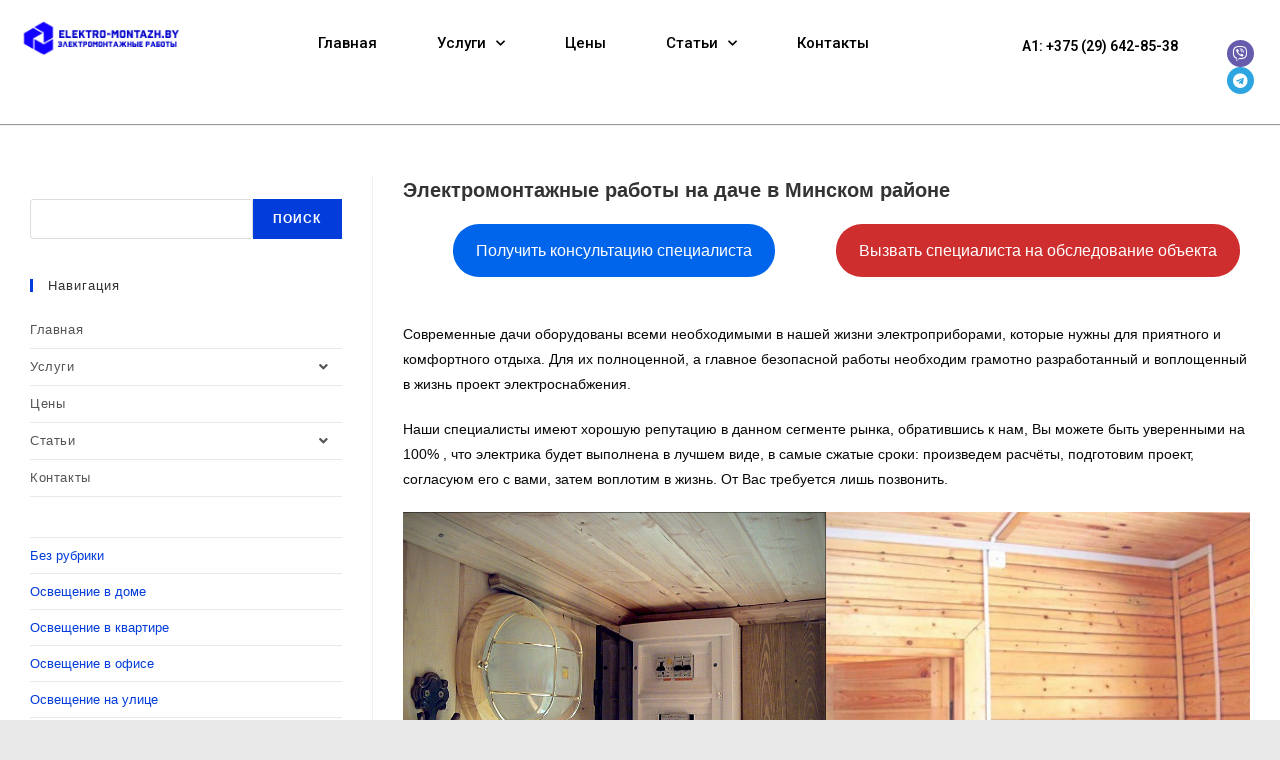

--- FILE ---
content_type: text/html; charset=UTF-8
request_url: https://elektro-montazh.by/elektromontazhnye-raboty-na-dache/
body_size: 26393
content:
<!DOCTYPE html>
<html class="html" dir="ltr" lang="ru-RU"
prefix="og: https://ogp.me/ns#" >
<head>
<meta charset="UTF-8">
<link rel="profile" href="https://gmpg.org/xfn/11">
<title>Электромонтажные работы на даче, электрика на даче, цена</title>
<!-- All in One SEO 4.2.4 - aioseo.com -->
<meta name="description" content="Выполняем полный спектр электромонтажных работ на даче по городу Минску и Минскому району. Квалифицированные сотрудники и приемлемые цены на все виды работ." />
<meta name="robots" content="max-image-preview:large" />
<link rel="canonical" href="https://elektro-montazh.by/elektromontazhnye-raboty-na-dache/" />
<meta name="generator" content="All in One SEO (AIOSEO) 4.2.4 " />
<meta property="og:locale" content="ru_RU" />
<meta property="og:site_name" content="Электромонтажные работы | Электромонтажные работы в квартире, коттедже, даче, офисе, магазине, складе" />
<meta property="og:type" content="article" />
<meta property="og:title" content="Электромонтажные работы на даче, электрика на даче, цена" />
<meta property="og:description" content="Выполняем полный спектр электромонтажных работ на даче по городу Минску и Минскому району. Квалифицированные сотрудники и приемлемые цены на все виды работ." />
<meta property="og:url" content="https://elektro-montazh.by/elektromontazhnye-raboty-na-dache/" />
<meta property="og:image" content="https://elektro-montazh.by/wp-content/uploads/2020/01/logo.png" />
<meta property="og:image:secure_url" content="https://elektro-montazh.by/wp-content/uploads/2020/01/logo.png" />
<meta property="article:published_time" content="2020-01-19T14:56:01+00:00" />
<meta property="article:modified_time" content="2024-11-04T08:09:50+00:00" />
<meta name="twitter:card" content="summary" />
<meta name="twitter:title" content="Электромонтажные работы на даче, электрика на даче, цена" />
<meta name="twitter:description" content="Выполняем полный спектр электромонтажных работ на даче по городу Минску и Минскому району. Квалифицированные сотрудники и приемлемые цены на все виды работ." />
<meta name="twitter:image" content="https://elektro-montazh.by/wp-content/uploads/2020/01/logo.png" />
<script type="application/ld+json" class="aioseo-schema">
{"@context":"https:\/\/schema.org","@graph":[{"@type":"WebSite","@id":"https:\/\/elektro-montazh.by\/#website","url":"https:\/\/elektro-montazh.by\/","name":"\u042d\u043b\u0435\u043a\u0442\u0440\u043e\u043c\u043e\u043d\u0442\u0430\u0436\u043d\u044b\u0435 \u0440\u0430\u0431\u043e\u0442\u044b","description":"\u042d\u043b\u0435\u043a\u0442\u0440\u043e\u043c\u043e\u043d\u0442\u0430\u0436\u043d\u044b\u0435 \u0440\u0430\u0431\u043e\u0442\u044b \u0432 \u043a\u0432\u0430\u0440\u0442\u0438\u0440\u0435, \u043a\u043e\u0442\u0442\u0435\u0434\u0436\u0435, \u0434\u0430\u0447\u0435, \u043e\u0444\u0438\u0441\u0435, \u043c\u0430\u0433\u0430\u0437\u0438\u043d\u0435, \u0441\u043a\u043b\u0430\u0434\u0435","inLanguage":"ru-RU","publisher":{"@id":"https:\/\/elektro-montazh.by\/#organization"}},{"@type":"Organization","@id":"https:\/\/elektro-montazh.by\/#organization","name":"\u042d\u043b\u0435\u043a\u0442\u0440\u043e\u043c\u043e\u043d\u0442\u0430\u0436\u043d\u044b\u0435 \u0440\u0430\u0431\u043e\u0442\u044b","url":"https:\/\/elektro-montazh.by\/","logo":{"@type":"ImageObject","@id":"https:\/\/elektro-montazh.by\/#organizationLogo","url":"https:\/\/elektro-montazh.by\/wp-content\/uploads\/2020\/01\/logo.png","width":360,"height":80,"caption":"\u041b\u043e\u0433\u043e"},"image":{"@id":"https:\/\/elektro-montazh.by\/#organizationLogo"}},{"@type":"BreadcrumbList","@id":"https:\/\/elektro-montazh.by\/elektromontazhnye-raboty-na-dache\/#breadcrumblist","itemListElement":[{"@type":"ListItem","@id":"https:\/\/elektro-montazh.by\/#listItem","position":1,"item":{"@type":"WebPage","@id":"https:\/\/elektro-montazh.by\/","name":"\u0413\u043b\u0430\u0432\u043d\u0430\u044f","description":"\u0412\u044b\u043f\u043e\u043b\u043d\u044f\u0435\u043c \u043f\u043e\u043b\u043d\u044b\u0439 \u0441\u043f\u0435\u043a\u0442\u0440 \u044d\u043b\u0435\u043a\u0442\u0440\u043e\u043c\u043e\u043d\u0442\u0430\u0436\u043d\u044b\u0445 \u0440\u0430\u0431\u043e\u0442 \u043f\u043e \u0411\u0435\u043b\u0430\u0440\u0443\u0441\u0438. \u041a\u0432\u0430\u043b\u0438\u0444\u0438\u0446\u0438\u0440\u043e\u0432\u0430\u043d\u043d\u044b\u0435 \u0441\u043e\u0442\u0440\u0443\u0434\u043d\u0438\u043a\u0438 \u0438 \u043f\u0440\u0438\u0435\u043c\u043b\u0435\u043c\u044b\u0435 \u0446\u0435\u043d\u044b \u043d\u0430 \u0432\u0441\u0435 \u0432\u0438\u0434\u044b \u0440\u0430\u0431\u043e\u0442. \u0417\u0432\u043e\u043d\u0438\u0442\u0435!","url":"https:\/\/elektro-montazh.by\/"},"nextItem":"https:\/\/elektro-montazh.by\/elektromontazhnye-raboty-na-dache\/#listItem"},{"@type":"ListItem","@id":"https:\/\/elektro-montazh.by\/elektromontazhnye-raboty-na-dache\/#listItem","position":2,"item":{"@type":"WebPage","@id":"https:\/\/elektro-montazh.by\/elektromontazhnye-raboty-na-dache\/","name":"\u042d\u043b\u0435\u043a\u0442\u0440\u043e\u043c\u043e\u043d\u0442\u0430\u0436\u043d\u044b\u0435 \u0440\u0430\u0431\u043e\u0442\u044b \u043d\u0430 \u0434\u0430\u0447\u0435","description":"\u0412\u044b\u043f\u043e\u043b\u043d\u044f\u0435\u043c \u043f\u043e\u043b\u043d\u044b\u0439 \u0441\u043f\u0435\u043a\u0442\u0440 \u044d\u043b\u0435\u043a\u0442\u0440\u043e\u043c\u043e\u043d\u0442\u0430\u0436\u043d\u044b\u0445 \u0440\u0430\u0431\u043e\u0442 \u043d\u0430 \u0434\u0430\u0447\u0435 \u043f\u043e \u0433\u043e\u0440\u043e\u0434\u0443 \u041c\u0438\u043d\u0441\u043a\u0443 \u0438 \u041c\u0438\u043d\u0441\u043a\u043e\u043c\u0443 \u0440\u0430\u0439\u043e\u043d\u0443. \u041a\u0432\u0430\u043b\u0438\u0444\u0438\u0446\u0438\u0440\u043e\u0432\u0430\u043d\u043d\u044b\u0435 \u0441\u043e\u0442\u0440\u0443\u0434\u043d\u0438\u043a\u0438 \u0438 \u043f\u0440\u0438\u0435\u043c\u043b\u0435\u043c\u044b\u0435 \u0446\u0435\u043d\u044b \u043d\u0430 \u0432\u0441\u0435 \u0432\u0438\u0434\u044b \u0440\u0430\u0431\u043e\u0442.","url":"https:\/\/elektro-montazh.by\/elektromontazhnye-raboty-na-dache\/"},"previousItem":"https:\/\/elektro-montazh.by\/#listItem"}]},{"@type":"WebPage","@id":"https:\/\/elektro-montazh.by\/elektromontazhnye-raboty-na-dache\/#webpage","url":"https:\/\/elektro-montazh.by\/elektromontazhnye-raboty-na-dache\/","name":"\u042d\u043b\u0435\u043a\u0442\u0440\u043e\u043c\u043e\u043d\u0442\u0430\u0436\u043d\u044b\u0435 \u0440\u0430\u0431\u043e\u0442\u044b \u043d\u0430 \u0434\u0430\u0447\u0435, \u044d\u043b\u0435\u043a\u0442\u0440\u0438\u043a\u0430 \u043d\u0430 \u0434\u0430\u0447\u0435, \u0446\u0435\u043d\u0430","description":"\u0412\u044b\u043f\u043e\u043b\u043d\u044f\u0435\u043c \u043f\u043e\u043b\u043d\u044b\u0439 \u0441\u043f\u0435\u043a\u0442\u0440 \u044d\u043b\u0435\u043a\u0442\u0440\u043e\u043c\u043e\u043d\u0442\u0430\u0436\u043d\u044b\u0445 \u0440\u0430\u0431\u043e\u0442 \u043d\u0430 \u0434\u0430\u0447\u0435 \u043f\u043e \u0433\u043e\u0440\u043e\u0434\u0443 \u041c\u0438\u043d\u0441\u043a\u0443 \u0438 \u041c\u0438\u043d\u0441\u043a\u043e\u043c\u0443 \u0440\u0430\u0439\u043e\u043d\u0443. \u041a\u0432\u0430\u043b\u0438\u0444\u0438\u0446\u0438\u0440\u043e\u0432\u0430\u043d\u043d\u044b\u0435 \u0441\u043e\u0442\u0440\u0443\u0434\u043d\u0438\u043a\u0438 \u0438 \u043f\u0440\u0438\u0435\u043c\u043b\u0435\u043c\u044b\u0435 \u0446\u0435\u043d\u044b \u043d\u0430 \u0432\u0441\u0435 \u0432\u0438\u0434\u044b \u0440\u0430\u0431\u043e\u0442.","inLanguage":"ru-RU","isPartOf":{"@id":"https:\/\/elektro-montazh.by\/#website"},"breadcrumb":{"@id":"https:\/\/elektro-montazh.by\/elektromontazhnye-raboty-na-dache\/#breadcrumblist"},"datePublished":"2020-01-19T14:56:01+03:00","dateModified":"2024-11-04T08:09:50+03:00"}]}
</script>
<!-- All in One SEO -->
<!-- Yandex.Metrika counter -->
<script type="text/javascript" >
(function(m,e,t,r,i,k,a){m[i]=m[i]||function(){(m[i].a=m[i].a||[]).push(arguments)};
m[i].l=1*new Date();k=e.createElement(t),a=e.getElementsByTagName(t)[0],k.async=1,k.src=r,a.parentNode.insertBefore(k,a)})
(window, document, "script", "https://mc.yandex.ru/metrika/tag.js", "ym");
ym(57333946, "init", {
clickmap:true,
trackLinks:true,
accurateTrackBounce:true
});
</script>
<noscript><div><img src="https://mc.yandex.ru/watch/57333946" style="position:absolute; left:-9999px;" alt="" /></div></noscript>
<!-- /Yandex.Metrika counter -->  <!-- Global site tag (gtag.js) - Google Analytics -->
<script async src="https://www.googletagmanager.com/gtag/js?id=UA-134698208-2"></script>
<script>
window.dataLayer = window.dataLayer || [];
function gtag(){dataLayer.push(arguments);}
gtag('js', new Date());
gtag('config', 'UA-134698208-2');
</script>  <script>
(function(w,d,u){
var s=d.createElement('script');s.async=true;s.src=u+'?'+(Date.now()/60000|0);
var h=d.getElementsByTagName('script')[0];h.parentNode.insertBefore(s,h);
})(window,document,'https://cdn-ru.bitrix24.ru/b877459/crm/site_button/loader_14_mzo8za.js');
</script> <meta name="viewport" content="width=device-width, initial-scale=1"><link rel='dns-prefetch' href='//www.google.com' />
<link rel="alternate" type="application/rss+xml" title="Электромонтажные работы &raquo; Лента" href="https://elektro-montazh.by/feed/" />
<link rel="alternate" type="application/rss+xml" title="Электромонтажные работы &raquo; Лента комментариев" href="https://elektro-montazh.by/comments/feed/" />
<!-- <link rel='stylesheet' id='wp-block-library-css'  href='https://elektro-montazh.by/wp-includes/css/dist/block-library/style.min.css?ver=6.0.11' media='all' /> -->
<link rel="stylesheet" type="text/css" href="//elektro-montazh.by/wp-content/cache/wpfc-minified/1yx3qnr/h7sa.css" media="all"/>
<style id='wp-block-library-theme-inline-css'>
.wp-block-audio figcaption{color:#555;font-size:13px;text-align:center}.is-dark-theme .wp-block-audio figcaption{color:hsla(0,0%,100%,.65)}.wp-block-code{border:1px solid #ccc;border-radius:4px;font-family:Menlo,Consolas,monaco,monospace;padding:.8em 1em}.wp-block-embed figcaption{color:#555;font-size:13px;text-align:center}.is-dark-theme .wp-block-embed figcaption{color:hsla(0,0%,100%,.65)}.blocks-gallery-caption{color:#555;font-size:13px;text-align:center}.is-dark-theme .blocks-gallery-caption{color:hsla(0,0%,100%,.65)}.wp-block-image figcaption{color:#555;font-size:13px;text-align:center}.is-dark-theme .wp-block-image figcaption{color:hsla(0,0%,100%,.65)}.wp-block-pullquote{border-top:4px solid;border-bottom:4px solid;margin-bottom:1.75em;color:currentColor}.wp-block-pullquote__citation,.wp-block-pullquote cite,.wp-block-pullquote footer{color:currentColor;text-transform:uppercase;font-size:.8125em;font-style:normal}.wp-block-quote{border-left:.25em solid;margin:0 0 1.75em;padding-left:1em}.wp-block-quote cite,.wp-block-quote footer{color:currentColor;font-size:.8125em;position:relative;font-style:normal}.wp-block-quote.has-text-align-right{border-left:none;border-right:.25em solid;padding-left:0;padding-right:1em}.wp-block-quote.has-text-align-center{border:none;padding-left:0}.wp-block-quote.is-large,.wp-block-quote.is-style-large,.wp-block-quote.is-style-plain{border:none}.wp-block-search .wp-block-search__label{font-weight:700}:where(.wp-block-group.has-background){padding:1.25em 2.375em}.wp-block-separator.has-css-opacity{opacity:.4}.wp-block-separator{border:none;border-bottom:2px solid;margin-left:auto;margin-right:auto}.wp-block-separator.has-alpha-channel-opacity{opacity:1}.wp-block-separator:not(.is-style-wide):not(.is-style-dots){width:100px}.wp-block-separator.has-background:not(.is-style-dots){border-bottom:none;height:1px}.wp-block-separator.has-background:not(.is-style-wide):not(.is-style-dots){height:2px}.wp-block-table thead{border-bottom:3px solid}.wp-block-table tfoot{border-top:3px solid}.wp-block-table td,.wp-block-table th{padding:.5em;border:1px solid;word-break:normal}.wp-block-table figcaption{color:#555;font-size:13px;text-align:center}.is-dark-theme .wp-block-table figcaption{color:hsla(0,0%,100%,.65)}.wp-block-video figcaption{color:#555;font-size:13px;text-align:center}.is-dark-theme .wp-block-video figcaption{color:hsla(0,0%,100%,.65)}.wp-block-template-part.has-background{padding:1.25em 2.375em;margin-top:0;margin-bottom:0}
</style>
<style id='global-styles-inline-css'>
body{--wp--preset--color--black: #000000;--wp--preset--color--cyan-bluish-gray: #abb8c3;--wp--preset--color--white: #ffffff;--wp--preset--color--pale-pink: #f78da7;--wp--preset--color--vivid-red: #cf2e2e;--wp--preset--color--luminous-vivid-orange: #ff6900;--wp--preset--color--luminous-vivid-amber: #fcb900;--wp--preset--color--light-green-cyan: #7bdcb5;--wp--preset--color--vivid-green-cyan: #00d084;--wp--preset--color--pale-cyan-blue: #8ed1fc;--wp--preset--color--vivid-cyan-blue: #0693e3;--wp--preset--color--vivid-purple: #9b51e0;--wp--preset--gradient--vivid-cyan-blue-to-vivid-purple: linear-gradient(135deg,rgba(6,147,227,1) 0%,rgb(155,81,224) 100%);--wp--preset--gradient--light-green-cyan-to-vivid-green-cyan: linear-gradient(135deg,rgb(122,220,180) 0%,rgb(0,208,130) 100%);--wp--preset--gradient--luminous-vivid-amber-to-luminous-vivid-orange: linear-gradient(135deg,rgba(252,185,0,1) 0%,rgba(255,105,0,1) 100%);--wp--preset--gradient--luminous-vivid-orange-to-vivid-red: linear-gradient(135deg,rgba(255,105,0,1) 0%,rgb(207,46,46) 100%);--wp--preset--gradient--very-light-gray-to-cyan-bluish-gray: linear-gradient(135deg,rgb(238,238,238) 0%,rgb(169,184,195) 100%);--wp--preset--gradient--cool-to-warm-spectrum: linear-gradient(135deg,rgb(74,234,220) 0%,rgb(151,120,209) 20%,rgb(207,42,186) 40%,rgb(238,44,130) 60%,rgb(251,105,98) 80%,rgb(254,248,76) 100%);--wp--preset--gradient--blush-light-purple: linear-gradient(135deg,rgb(255,206,236) 0%,rgb(152,150,240) 100%);--wp--preset--gradient--blush-bordeaux: linear-gradient(135deg,rgb(254,205,165) 0%,rgb(254,45,45) 50%,rgb(107,0,62) 100%);--wp--preset--gradient--luminous-dusk: linear-gradient(135deg,rgb(255,203,112) 0%,rgb(199,81,192) 50%,rgb(65,88,208) 100%);--wp--preset--gradient--pale-ocean: linear-gradient(135deg,rgb(255,245,203) 0%,rgb(182,227,212) 50%,rgb(51,167,181) 100%);--wp--preset--gradient--electric-grass: linear-gradient(135deg,rgb(202,248,128) 0%,rgb(113,206,126) 100%);--wp--preset--gradient--midnight: linear-gradient(135deg,rgb(2,3,129) 0%,rgb(40,116,252) 100%);--wp--preset--duotone--dark-grayscale: url('#wp-duotone-dark-grayscale');--wp--preset--duotone--grayscale: url('#wp-duotone-grayscale');--wp--preset--duotone--purple-yellow: url('#wp-duotone-purple-yellow');--wp--preset--duotone--blue-red: url('#wp-duotone-blue-red');--wp--preset--duotone--midnight: url('#wp-duotone-midnight');--wp--preset--duotone--magenta-yellow: url('#wp-duotone-magenta-yellow');--wp--preset--duotone--purple-green: url('#wp-duotone-purple-green');--wp--preset--duotone--blue-orange: url('#wp-duotone-blue-orange');--wp--preset--font-size--small: 13px;--wp--preset--font-size--medium: 20px;--wp--preset--font-size--large: 36px;--wp--preset--font-size--x-large: 42px;}.has-black-color{color: var(--wp--preset--color--black) !important;}.has-cyan-bluish-gray-color{color: var(--wp--preset--color--cyan-bluish-gray) !important;}.has-white-color{color: var(--wp--preset--color--white) !important;}.has-pale-pink-color{color: var(--wp--preset--color--pale-pink) !important;}.has-vivid-red-color{color: var(--wp--preset--color--vivid-red) !important;}.has-luminous-vivid-orange-color{color: var(--wp--preset--color--luminous-vivid-orange) !important;}.has-luminous-vivid-amber-color{color: var(--wp--preset--color--luminous-vivid-amber) !important;}.has-light-green-cyan-color{color: var(--wp--preset--color--light-green-cyan) !important;}.has-vivid-green-cyan-color{color: var(--wp--preset--color--vivid-green-cyan) !important;}.has-pale-cyan-blue-color{color: var(--wp--preset--color--pale-cyan-blue) !important;}.has-vivid-cyan-blue-color{color: var(--wp--preset--color--vivid-cyan-blue) !important;}.has-vivid-purple-color{color: var(--wp--preset--color--vivid-purple) !important;}.has-black-background-color{background-color: var(--wp--preset--color--black) !important;}.has-cyan-bluish-gray-background-color{background-color: var(--wp--preset--color--cyan-bluish-gray) !important;}.has-white-background-color{background-color: var(--wp--preset--color--white) !important;}.has-pale-pink-background-color{background-color: var(--wp--preset--color--pale-pink) !important;}.has-vivid-red-background-color{background-color: var(--wp--preset--color--vivid-red) !important;}.has-luminous-vivid-orange-background-color{background-color: var(--wp--preset--color--luminous-vivid-orange) !important;}.has-luminous-vivid-amber-background-color{background-color: var(--wp--preset--color--luminous-vivid-amber) !important;}.has-light-green-cyan-background-color{background-color: var(--wp--preset--color--light-green-cyan) !important;}.has-vivid-green-cyan-background-color{background-color: var(--wp--preset--color--vivid-green-cyan) !important;}.has-pale-cyan-blue-background-color{background-color: var(--wp--preset--color--pale-cyan-blue) !important;}.has-vivid-cyan-blue-background-color{background-color: var(--wp--preset--color--vivid-cyan-blue) !important;}.has-vivid-purple-background-color{background-color: var(--wp--preset--color--vivid-purple) !important;}.has-black-border-color{border-color: var(--wp--preset--color--black) !important;}.has-cyan-bluish-gray-border-color{border-color: var(--wp--preset--color--cyan-bluish-gray) !important;}.has-white-border-color{border-color: var(--wp--preset--color--white) !important;}.has-pale-pink-border-color{border-color: var(--wp--preset--color--pale-pink) !important;}.has-vivid-red-border-color{border-color: var(--wp--preset--color--vivid-red) !important;}.has-luminous-vivid-orange-border-color{border-color: var(--wp--preset--color--luminous-vivid-orange) !important;}.has-luminous-vivid-amber-border-color{border-color: var(--wp--preset--color--luminous-vivid-amber) !important;}.has-light-green-cyan-border-color{border-color: var(--wp--preset--color--light-green-cyan) !important;}.has-vivid-green-cyan-border-color{border-color: var(--wp--preset--color--vivid-green-cyan) !important;}.has-pale-cyan-blue-border-color{border-color: var(--wp--preset--color--pale-cyan-blue) !important;}.has-vivid-cyan-blue-border-color{border-color: var(--wp--preset--color--vivid-cyan-blue) !important;}.has-vivid-purple-border-color{border-color: var(--wp--preset--color--vivid-purple) !important;}.has-vivid-cyan-blue-to-vivid-purple-gradient-background{background: var(--wp--preset--gradient--vivid-cyan-blue-to-vivid-purple) !important;}.has-light-green-cyan-to-vivid-green-cyan-gradient-background{background: var(--wp--preset--gradient--light-green-cyan-to-vivid-green-cyan) !important;}.has-luminous-vivid-amber-to-luminous-vivid-orange-gradient-background{background: var(--wp--preset--gradient--luminous-vivid-amber-to-luminous-vivid-orange) !important;}.has-luminous-vivid-orange-to-vivid-red-gradient-background{background: var(--wp--preset--gradient--luminous-vivid-orange-to-vivid-red) !important;}.has-very-light-gray-to-cyan-bluish-gray-gradient-background{background: var(--wp--preset--gradient--very-light-gray-to-cyan-bluish-gray) !important;}.has-cool-to-warm-spectrum-gradient-background{background: var(--wp--preset--gradient--cool-to-warm-spectrum) !important;}.has-blush-light-purple-gradient-background{background: var(--wp--preset--gradient--blush-light-purple) !important;}.has-blush-bordeaux-gradient-background{background: var(--wp--preset--gradient--blush-bordeaux) !important;}.has-luminous-dusk-gradient-background{background: var(--wp--preset--gradient--luminous-dusk) !important;}.has-pale-ocean-gradient-background{background: var(--wp--preset--gradient--pale-ocean) !important;}.has-electric-grass-gradient-background{background: var(--wp--preset--gradient--electric-grass) !important;}.has-midnight-gradient-background{background: var(--wp--preset--gradient--midnight) !important;}.has-small-font-size{font-size: var(--wp--preset--font-size--small) !important;}.has-medium-font-size{font-size: var(--wp--preset--font-size--medium) !important;}.has-large-font-size{font-size: var(--wp--preset--font-size--large) !important;}.has-x-large-font-size{font-size: var(--wp--preset--font-size--x-large) !important;}
</style>
<!-- <link rel='stylesheet' id='contact-form-7-css'  href='https://elektro-montazh.by/wp-content/plugins/contact-form-7/includes/css/styles.css?ver=5.6.3' media='all' /> -->
<!-- <link rel='stylesheet' id='font-awesome-css'  href='https://elektro-montazh.by/wp-content/themes/oceanwp/assets/fonts/fontawesome/css/all.min.css?ver=5.15.1' media='all' /> -->
<!-- <link rel='stylesheet' id='simple-line-icons-css'  href='https://elektro-montazh.by/wp-content/themes/oceanwp/assets/css/third/simple-line-icons.min.css?ver=2.4.0' media='all' /> -->
<!-- <link rel='stylesheet' id='oceanwp-style-css'  href='https://elektro-montazh.by/wp-content/themes/oceanwp/assets/css/style.min.css?ver=3.3.4' media='all' /> -->
<!-- <link rel='stylesheet' id='elementor-icons-css'  href='https://elektro-montazh.by/wp-content/plugins/elementor/assets/lib/eicons/css/elementor-icons.min.css?ver=5.16.0' media='all' /> -->
<!-- <link rel='stylesheet' id='elementor-frontend-legacy-css'  href='https://elektro-montazh.by/wp-content/plugins/elementor/assets/css/frontend-legacy.min.css?ver=3.7.4' media='all' /> -->
<!-- <link rel='stylesheet' id='elementor-frontend-css'  href='https://elektro-montazh.by/wp-content/plugins/elementor/assets/css/frontend.min.css?ver=3.7.4' media='all' /> -->
<link rel="stylesheet" type="text/css" href="//elektro-montazh.by/wp-content/cache/wpfc-minified/6y46nww8/h7sa.css" media="all"/>
<link rel='stylesheet' id='elementor-post-195-css'  href='https://elektro-montazh.by/wp-content/uploads/elementor/css/post-195.css?ver=1663051057' media='all' />
<!-- <link rel='stylesheet' id='elementor-pro-css'  href='https://elektro-montazh.by/wp-content/plugins/elementor-pro/assets/css/frontend.min.css?ver=3.6.5' media='all' /> -->
<!-- <link rel='stylesheet' id='elementor-global-css'  href='https://elektro-montazh.by/wp-content/uploads/elementor/css/global.css?ver=1663051058' media='all' /> -->
<link rel="stylesheet" type="text/css" href="//elektro-montazh.by/wp-content/cache/wpfc-minified/zjxzu4w/h7sa.css" media="all"/>
<link rel='stylesheet' id='elementor-post-713-css'  href='https://elektro-montazh.by/wp-content/uploads/elementor/css/post-713.css?ver=1727945861' media='all' />
<!-- <link rel='stylesheet' id='popup-maker-site-css'  href='//elektro-montazh.by/wp-content/uploads/pum/pum-site-styles.css?generated=1663050096&#038;ver=1.16.8' media='all' /> -->
<!-- <link rel='stylesheet' id='oe-widgets-style-css'  href='https://elektro-montazh.by/wp-content/plugins/ocean-extra/assets/css/widgets.css?ver=6.0.11' media='all' /> -->
<link rel="stylesheet" type="text/css" href="//elektro-montazh.by/wp-content/cache/wpfc-minified/mn8j25m8/h7sa.css" media="all"/>
<link rel='stylesheet' id='google-fonts-1-css'  href='https://fonts.googleapis.com/css?family=Roboto%3A100%2C100italic%2C200%2C200italic%2C300%2C300italic%2C400%2C400italic%2C500%2C500italic%2C600%2C600italic%2C700%2C700italic%2C800%2C800italic%2C900%2C900italic%7CRoboto+Slab%3A100%2C100italic%2C200%2C200italic%2C300%2C300italic%2C400%2C400italic%2C500%2C500italic%2C600%2C600italic%2C700%2C700italic%2C800%2C800italic%2C900%2C900italic&#038;display=auto&#038;subset=cyrillic&#038;ver=6.0.11' media='all' />
<!-- <link rel='stylesheet' id='elementor-icons-shared-0-css'  href='https://elektro-montazh.by/wp-content/plugins/elementor/assets/lib/font-awesome/css/fontawesome.min.css?ver=5.15.3' media='all' /> -->
<!-- <link rel='stylesheet' id='elementor-icons-fa-solid-css'  href='https://elektro-montazh.by/wp-content/plugins/elementor/assets/lib/font-awesome/css/solid.min.css?ver=5.15.3' media='all' /> -->
<!-- <link rel='stylesheet' id='elementor-icons-fa-brands-css'  href='https://elektro-montazh.by/wp-content/plugins/elementor/assets/lib/font-awesome/css/brands.min.css?ver=5.15.3' media='all' /> -->
<link rel="stylesheet" type="text/css" href="//elektro-montazh.by/wp-content/cache/wpfc-minified/9iuxys0e/h7sa.css" media="all"/>
<script src='//elektro-montazh.by/wp-content/cache/wpfc-minified/12t5zkzw/h7sa.js' type="text/javascript"></script>
<!-- <script src='https://elektro-montazh.by/wp-includes/js/jquery/jquery.min.js?ver=3.6.0' id='jquery-core-js'></script> -->
<!-- <script src='https://elektro-montazh.by/wp-includes/js/jquery/jquery-migrate.min.js?ver=3.3.2' id='jquery-migrate-js'></script> -->
<link rel="https://api.w.org/" href="https://elektro-montazh.by/wp-json/" /><link rel="alternate" type="application/json" href="https://elektro-montazh.by/wp-json/wp/v2/pages/96" /><link rel="EditURI" type="application/rsd+xml" title="RSD" href="https://elektro-montazh.by/xmlrpc.php?rsd" />
<link rel="wlwmanifest" type="application/wlwmanifest+xml" href="https://elektro-montazh.by/wp-includes/wlwmanifest.xml" /> 
<meta name="generator" content="WordPress 6.0.11" />
<link rel='shortlink' href='https://elektro-montazh.by/?p=96' />
<link rel="alternate" type="application/json+oembed" href="https://elektro-montazh.by/wp-json/oembed/1.0/embed?url=https%3A%2F%2Felektro-montazh.by%2Felektromontazhnye-raboty-na-dache%2F" />
<link rel="alternate" type="text/xml+oembed" href="https://elektro-montazh.by/wp-json/oembed/1.0/embed?url=https%3A%2F%2Felektro-montazh.by%2Felektromontazhnye-raboty-na-dache%2F&#038;format=xml" />
<link rel="icon" href="https://elektro-montazh.by/wp-content/uploads/2020/02/cropped-fav-32x32.png" sizes="32x32" />
<link rel="icon" href="https://elektro-montazh.by/wp-content/uploads/2020/02/cropped-fav-192x192.png" sizes="192x192" />
<link rel="apple-touch-icon" href="https://elektro-montazh.by/wp-content/uploads/2020/02/cropped-fav-180x180.png" />
<meta name="msapplication-TileImage" content="https://elektro-montazh.by/wp-content/uploads/2020/02/cropped-fav-270x270.png" />
<style id="wp-custom-css">
.grecaptcha-badge{visibility:hidden}		</style>
<!-- OceanWP CSS -->
<style type="text/css">
/* General CSS */a:hover,a.light:hover,.theme-heading .text::before,.theme-heading .text::after,#top-bar-content >a:hover,#top-bar-social li.oceanwp-email a:hover,#site-navigation-wrap .dropdown-menu >li >a:hover,#site-header.medium-header #medium-searchform button:hover,.oceanwp-mobile-menu-icon a:hover,.blog-entry.post .blog-entry-header .entry-title a:hover,.blog-entry.post .blog-entry-readmore a:hover,.blog-entry.thumbnail-entry .blog-entry-category a,ul.meta li a:hover,.dropcap,.single nav.post-navigation .nav-links .title,body .related-post-title a:hover,body #wp-calendar caption,body .contact-info-widget.default i,body .contact-info-widget.big-icons i,body .custom-links-widget .oceanwp-custom-links li a:hover,body .custom-links-widget .oceanwp-custom-links li a:hover:before,body .posts-thumbnails-widget li a:hover,body .social-widget li.oceanwp-email a:hover,.comment-author .comment-meta .comment-reply-link,#respond #cancel-comment-reply-link:hover,#footer-widgets .footer-box a:hover,#footer-bottom a:hover,#footer-bottom #footer-bottom-menu a:hover,.sidr a:hover,.sidr-class-dropdown-toggle:hover,.sidr-class-menu-item-has-children.active >a,.sidr-class-menu-item-has-children.active >a >.sidr-class-dropdown-toggle,input[type=checkbox]:checked:before{color:#023cdb}.single nav.post-navigation .nav-links .title .owp-icon use,.blog-entry.post .blog-entry-readmore a:hover .owp-icon use,body .contact-info-widget.default .owp-icon use,body .contact-info-widget.big-icons .owp-icon use{stroke:#023cdb}input[type="button"],input[type="reset"],input[type="submit"],button[type="submit"],.button,#site-navigation-wrap .dropdown-menu >li.btn >a >span,.thumbnail:hover i,.post-quote-content,.omw-modal .omw-close-modal,body .contact-info-widget.big-icons li:hover i,body div.wpforms-container-full .wpforms-form input[type=submit],body div.wpforms-container-full .wpforms-form button[type=submit],body div.wpforms-container-full .wpforms-form .wpforms-page-button{background-color:#023cdb}.thumbnail:hover .link-post-svg-icon{background-color:#023cdb}body .contact-info-widget.big-icons li:hover .owp-icon{background-color:#023cdb}.widget-title{border-color:#023cdb}blockquote{border-color:#023cdb}#searchform-dropdown{border-color:#023cdb}.dropdown-menu .sub-menu{border-color:#023cdb}.blog-entry.large-entry .blog-entry-readmore a:hover{border-color:#023cdb}.oceanwp-newsletter-form-wrap input[type="email"]:focus{border-color:#023cdb}.social-widget li.oceanwp-email a:hover{border-color:#023cdb}#respond #cancel-comment-reply-link:hover{border-color:#023cdb}body .contact-info-widget.big-icons li:hover i{border-color:#023cdb}#footer-widgets .oceanwp-newsletter-form-wrap input[type="email"]:focus{border-color:#023cdb}blockquote,.wp-block-quote{border-left-color:#023cdb}body .contact-info-widget.big-icons li:hover .owp-icon{border-color:#023cdb}input[type="button"]:hover,input[type="reset"]:hover,input[type="submit"]:hover,button[type="submit"]:hover,input[type="button"]:focus,input[type="reset"]:focus,input[type="submit"]:focus,button[type="submit"]:focus,.button:hover,.button:focus,#site-navigation-wrap .dropdown-menu >li.btn >a:hover >span,.post-quote-author,.omw-modal .omw-close-modal:hover,body div.wpforms-container-full .wpforms-form input[type=submit]:hover,body div.wpforms-container-full .wpforms-form button[type=submit]:hover,body div.wpforms-container-full .wpforms-form .wpforms-page-button:hover{background-color:#0224ff}body{background-image:url(https://elektro-montazh.by/wp-content/uploads/2020/01/fon.jpg)}a{color:#023cdb}a .owp-icon use{stroke:#023cdb}a:hover{color:#dd8500}a:hover .owp-icon use{stroke:#dd8500}.boxed-layout #wrap,.boxed-layout .parallax-footer,.boxed-layout .owp-floating-bar{width:1400px}#scroll-top{width:50px;height:50px;line-height:50px}#scroll-top{font-size:22px}#scroll-top .owp-icon{width:22px;height:22px}#scroll-top{background-color:#0066bf}#scroll-top:hover{background-color:#1644a0}/* Blog CSS */.single-post.content-max-width #wrap .thumbnail,.single-post.content-max-width #wrap .wp-block-buttons,.single-post.content-max-width #wrap .wp-block-verse,.single-post.content-max-width #wrap .entry-header,.single-post.content-max-width #wrap ul.meta,.single-post.content-max-width #wrap .entry-content p,.single-post.content-max-width #wrap .entry-content h1,.single-post.content-max-width #wrap .entry-content h2,.single-post.content-max-width #wrap .entry-content h3,.single-post.content-max-width #wrap .entry-content h4,.single-post.content-max-width #wrap .entry-content h5,.single-post.content-max-width #wrap .entry-content h6,.single-post.content-max-width #wrap .wp-block-image,.single-post.content-max-width #wrap .wp-block-gallery,.single-post.content-max-width #wrap .wp-block-video,.single-post.content-max-width #wrap .wp-block-quote,.single-post.content-max-width #wrap .wp-block-text-columns,.single-post.content-max-width #wrap .entry-content ul,.single-post.content-max-width #wrap .entry-content ol,.single-post.content-max-width #wrap .wp-block-cover-text,.single-post.content-max-width #wrap .post-tags,.single-post.content-max-width #wrap .comments-area,.single-post.content-max-width #wrap .wp-block-embed,#wrap .wp-block-separator.is-style-wide:not(.size-full){max-width:1200px}.single-post.content-max-width #wrap .wp-block-image.alignleft,.single-post.content-max-width #wrap .wp-block-image.alignright{max-width:600px}.single-post.content-max-width #wrap .wp-block-image.alignleft{margin-left:calc( 50% - 600px)}.single-post.content-max-width #wrap .wp-block-image.alignright{margin-right:calc( 50% - 600px)}.single-post.content-max-width #wrap .wp-block-embed,.single-post.content-max-width #wrap .wp-block-verse{margin-left:auto;margin-right:auto}/* Header CSS */#site-header.has-header-media .overlay-header-media{background-color:rgba(0,0,0,0.5)}#site-logo #site-logo-inner a img,#site-header.center-header #site-navigation-wrap .middle-site-logo a img{max-width:200px}.effect-one #site-navigation-wrap .dropdown-menu >li >a.menu-link >span:after,.effect-three #site-navigation-wrap .dropdown-menu >li >a.menu-link >span:after,.effect-five #site-navigation-wrap .dropdown-menu >li >a.menu-link >span:before,.effect-five #site-navigation-wrap .dropdown-menu >li >a.menu-link >span:after,.effect-nine #site-navigation-wrap .dropdown-menu >li >a.menu-link >span:before,.effect-nine #site-navigation-wrap .dropdown-menu >li >a.menu-link >span:after{background-color:#103ec9}.effect-four #site-navigation-wrap .dropdown-menu >li >a.menu-link >span:before,.effect-four #site-navigation-wrap .dropdown-menu >li >a.menu-link >span:after,.effect-seven #site-navigation-wrap .dropdown-menu >li >a.menu-link:hover >span:after,.effect-seven #site-navigation-wrap .dropdown-menu >li.sfHover >a.menu-link >span:after{color:#103ec9}.effect-seven #site-navigation-wrap .dropdown-menu >li >a.menu-link:hover >span:after,.effect-seven #site-navigation-wrap .dropdown-menu >li.sfHover >a.menu-link >span:after{text-shadow:10px 0 #103ec9,-10px 0 #103ec9}#site-navigation-wrap .dropdown-menu >li >a{padding:0 30px}#site-navigation-wrap .dropdown-menu >li >a:hover,.oceanwp-mobile-menu-icon a:hover,#searchform-header-replace-close:hover{color:#103ec9}#site-navigation-wrap .dropdown-menu >li >a:hover .owp-icon use,.oceanwp-mobile-menu-icon a:hover .owp-icon use,#searchform-header-replace-close:hover .owp-icon use{stroke:#103ec9}.dropdown-menu .sub-menu{min-width:300px}.dropdown-menu .sub-menu,#searchform-dropdown,.current-shop-items-dropdown{border-color:#103ec9}/* Footer Bottom CSS */#footer-bottom,#footer-bottom p{color:#ffffff}/* Typography CSS */body{color:#0a0a0a}h1{font-size:20px}#site-navigation-wrap .dropdown-menu >li >a,#site-header.full_screen-header .fs-dropdown-menu >li >a,#site-header.top-header #site-navigation-wrap .dropdown-menu >li >a,#site-header.center-header #site-navigation-wrap .dropdown-menu >li >a,#site-header.medium-header #site-navigation-wrap .dropdown-menu >li >a,.oceanwp-mobile-menu-icon a{font-size:15px}.dropdown-menu ul li a.menu-link,#site-header.full_screen-header .fs-dropdown-menu ul.sub-menu li a{text-transform:none}.blog-entry.post .blog-entry-header .entry-title a{font-size:20px}.sidebar-box,.footer-box{color:#ffffff}
</style></head>
<body class="page-template-default page page-id-96 wp-custom-logo wp-embed-responsive oceanwp-theme dropdown-mobile boxed-layout default-breakpoint has-sidebar content-left-sidebar page-header-disabled has-breadcrumbs has-fixed-footer elementor-default elementor-kit-195" itemscope="itemscope" itemtype="https://schema.org/WebPage">
<svg xmlns="http://www.w3.org/2000/svg" viewBox="0 0 0 0" width="0" height="0" focusable="false" role="none" style="visibility: hidden; position: absolute; left: -9999px; overflow: hidden;" ><defs><filter id="wp-duotone-dark-grayscale"><feColorMatrix color-interpolation-filters="sRGB" type="matrix" values=" .299 .587 .114 0 0 .299 .587 .114 0 0 .299 .587 .114 0 0 .299 .587 .114 0 0 " /><feComponentTransfer color-interpolation-filters="sRGB" ><feFuncR type="table" tableValues="0 0.49803921568627" /><feFuncG type="table" tableValues="0 0.49803921568627" /><feFuncB type="table" tableValues="0 0.49803921568627" /><feFuncA type="table" tableValues="1 1" /></feComponentTransfer><feComposite in2="SourceGraphic" operator="in" /></filter></defs></svg><svg xmlns="http://www.w3.org/2000/svg" viewBox="0 0 0 0" width="0" height="0" focusable="false" role="none" style="visibility: hidden; position: absolute; left: -9999px; overflow: hidden;" ><defs><filter id="wp-duotone-grayscale"><feColorMatrix color-interpolation-filters="sRGB" type="matrix" values=" .299 .587 .114 0 0 .299 .587 .114 0 0 .299 .587 .114 0 0 .299 .587 .114 0 0 " /><feComponentTransfer color-interpolation-filters="sRGB" ><feFuncR type="table" tableValues="0 1" /><feFuncG type="table" tableValues="0 1" /><feFuncB type="table" tableValues="0 1" /><feFuncA type="table" tableValues="1 1" /></feComponentTransfer><feComposite in2="SourceGraphic" operator="in" /></filter></defs></svg><svg xmlns="http://www.w3.org/2000/svg" viewBox="0 0 0 0" width="0" height="0" focusable="false" role="none" style="visibility: hidden; position: absolute; left: -9999px; overflow: hidden;" ><defs><filter id="wp-duotone-purple-yellow"><feColorMatrix color-interpolation-filters="sRGB" type="matrix" values=" .299 .587 .114 0 0 .299 .587 .114 0 0 .299 .587 .114 0 0 .299 .587 .114 0 0 " /><feComponentTransfer color-interpolation-filters="sRGB" ><feFuncR type="table" tableValues="0.54901960784314 0.98823529411765" /><feFuncG type="table" tableValues="0 1" /><feFuncB type="table" tableValues="0.71764705882353 0.25490196078431" /><feFuncA type="table" tableValues="1 1" /></feComponentTransfer><feComposite in2="SourceGraphic" operator="in" /></filter></defs></svg><svg xmlns="http://www.w3.org/2000/svg" viewBox="0 0 0 0" width="0" height="0" focusable="false" role="none" style="visibility: hidden; position: absolute; left: -9999px; overflow: hidden;" ><defs><filter id="wp-duotone-blue-red"><feColorMatrix color-interpolation-filters="sRGB" type="matrix" values=" .299 .587 .114 0 0 .299 .587 .114 0 0 .299 .587 .114 0 0 .299 .587 .114 0 0 " /><feComponentTransfer color-interpolation-filters="sRGB" ><feFuncR type="table" tableValues="0 1" /><feFuncG type="table" tableValues="0 0.27843137254902" /><feFuncB type="table" tableValues="0.5921568627451 0.27843137254902" /><feFuncA type="table" tableValues="1 1" /></feComponentTransfer><feComposite in2="SourceGraphic" operator="in" /></filter></defs></svg><svg xmlns="http://www.w3.org/2000/svg" viewBox="0 0 0 0" width="0" height="0" focusable="false" role="none" style="visibility: hidden; position: absolute; left: -9999px; overflow: hidden;" ><defs><filter id="wp-duotone-midnight"><feColorMatrix color-interpolation-filters="sRGB" type="matrix" values=" .299 .587 .114 0 0 .299 .587 .114 0 0 .299 .587 .114 0 0 .299 .587 .114 0 0 " /><feComponentTransfer color-interpolation-filters="sRGB" ><feFuncR type="table" tableValues="0 0" /><feFuncG type="table" tableValues="0 0.64705882352941" /><feFuncB type="table" tableValues="0 1" /><feFuncA type="table" tableValues="1 1" /></feComponentTransfer><feComposite in2="SourceGraphic" operator="in" /></filter></defs></svg><svg xmlns="http://www.w3.org/2000/svg" viewBox="0 0 0 0" width="0" height="0" focusable="false" role="none" style="visibility: hidden; position: absolute; left: -9999px; overflow: hidden;" ><defs><filter id="wp-duotone-magenta-yellow"><feColorMatrix color-interpolation-filters="sRGB" type="matrix" values=" .299 .587 .114 0 0 .299 .587 .114 0 0 .299 .587 .114 0 0 .299 .587 .114 0 0 " /><feComponentTransfer color-interpolation-filters="sRGB" ><feFuncR type="table" tableValues="0.78039215686275 1" /><feFuncG type="table" tableValues="0 0.94901960784314" /><feFuncB type="table" tableValues="0.35294117647059 0.47058823529412" /><feFuncA type="table" tableValues="1 1" /></feComponentTransfer><feComposite in2="SourceGraphic" operator="in" /></filter></defs></svg><svg xmlns="http://www.w3.org/2000/svg" viewBox="0 0 0 0" width="0" height="0" focusable="false" role="none" style="visibility: hidden; position: absolute; left: -9999px; overflow: hidden;" ><defs><filter id="wp-duotone-purple-green"><feColorMatrix color-interpolation-filters="sRGB" type="matrix" values=" .299 .587 .114 0 0 .299 .587 .114 0 0 .299 .587 .114 0 0 .299 .587 .114 0 0 " /><feComponentTransfer color-interpolation-filters="sRGB" ><feFuncR type="table" tableValues="0.65098039215686 0.40392156862745" /><feFuncG type="table" tableValues="0 1" /><feFuncB type="table" tableValues="0.44705882352941 0.4" /><feFuncA type="table" tableValues="1 1" /></feComponentTransfer><feComposite in2="SourceGraphic" operator="in" /></filter></defs></svg><svg xmlns="http://www.w3.org/2000/svg" viewBox="0 0 0 0" width="0" height="0" focusable="false" role="none" style="visibility: hidden; position: absolute; left: -9999px; overflow: hidden;" ><defs><filter id="wp-duotone-blue-orange"><feColorMatrix color-interpolation-filters="sRGB" type="matrix" values=" .299 .587 .114 0 0 .299 .587 .114 0 0 .299 .587 .114 0 0 .299 .587 .114 0 0 " /><feComponentTransfer color-interpolation-filters="sRGB" ><feFuncR type="table" tableValues="0.098039215686275 1" /><feFuncG type="table" tableValues="0 0.66274509803922" /><feFuncB type="table" tableValues="0.84705882352941 0.41960784313725" /><feFuncA type="table" tableValues="1 1" /></feComponentTransfer><feComposite in2="SourceGraphic" operator="in" /></filter></defs></svg>
<div id="outer-wrap" class="site clr">
<a class="skip-link screen-reader-text" href="#main">Перейти к содержимому</a>
<div id="wrap" class="clr">
<header id="site-header" class="clr" data-height="74" itemscope="itemscope" itemtype="https://schema.org/WPHeader" role="banner">
<div data-elementor-type="header" data-elementor-id="713" class="elementor elementor-713 elementor-location-header">
<div class="elementor-section-wrap">
<section class="elementor-section elementor-top-section elementor-element elementor-element-9545451 elementor-section-full_width elementor-section-height-default elementor-section-height-default" data-id="9545451" data-element_type="section">
<div class="elementor-container elementor-column-gap-default">
<div class="elementor-row">
<div class="elementor-column elementor-col-100 elementor-top-column elementor-element elementor-element-6c2cb9f" data-id="6c2cb9f" data-element_type="column">
<div class="elementor-column-wrap elementor-element-populated">
<div class="elementor-widget-wrap">
<section class="elementor-section elementor-inner-section elementor-element elementor-element-05a85ff elementor-section-full_width elementor-section-height-default elementor-section-height-default" data-id="05a85ff" data-element_type="section">
<div class="elementor-container elementor-column-gap-default">
<div class="elementor-row">
<div class="elementor-column elementor-col-25 elementor-inner-column elementor-element elementor-element-0a50b67" data-id="0a50b67" data-element_type="column">
<div class="elementor-column-wrap elementor-element-populated">
<div class="elementor-widget-wrap">
<div class="elementor-element elementor-element-d7a69e5 elementor-widget elementor-widget-theme-site-logo elementor-widget-image" data-id="d7a69e5" data-element_type="widget" data-widget_type="theme-site-logo.default">
<div class="elementor-widget-container">
<div class="elementor-image">
<a href="https://elektro-montazh.by">
<img width="360" height="80" src="https://elektro-montazh.by/wp-content/uploads/2020/01/logo.png" class="attachment-full size-full" alt="Лого" loading="lazy" srcset="https://elektro-montazh.by/wp-content/uploads/2020/01/logo.png 360w, https://elektro-montazh.by/wp-content/uploads/2020/01/logo-300x67.png 300w, https://elektro-montazh.by/wp-content/uploads/2020/01/logo-200x44.png 200w" sizes="(max-width: 360px) 100vw, 360px" />								</a>
</div>
</div>
</div>
</div>
</div>
</div>
<div class="elementor-column elementor-col-25 elementor-inner-column elementor-element elementor-element-79bdc65" data-id="79bdc65" data-element_type="column">
<div class="elementor-column-wrap elementor-element-populated">
<div class="elementor-widget-wrap">
<div class="elementor-element elementor-element-37cd51e elementor-nav-menu__align-center elementor-nav-menu--dropdown-mobile elementor-nav-menu--stretch elementor-nav-menu__text-align-center elementor-nav-menu--toggle elementor-nav-menu--burger elementor-widget elementor-widget-nav-menu" data-id="37cd51e" data-element_type="widget" data-settings="{&quot;full_width&quot;:&quot;stretch&quot;,&quot;submenu_icon&quot;:{&quot;value&quot;:&quot;&lt;i class=\&quot;fas fa-chevron-down\&quot;&gt;&lt;\/i&gt;&quot;,&quot;library&quot;:&quot;fa-solid&quot;},&quot;layout&quot;:&quot;horizontal&quot;,&quot;toggle&quot;:&quot;burger&quot;}" data-widget_type="nav-menu.default">
<div class="elementor-widget-container">
<nav migration_allowed="1" migrated="0" role="navigation" class="elementor-nav-menu--main elementor-nav-menu__container elementor-nav-menu--layout-horizontal e--pointer-background e--animation-fade">
<ul id="menu-1-37cd51e" class="elementor-nav-menu"><li class="menu-item menu-item-type-post_type menu-item-object-page menu-item-home menu-item-60"><a href="https://elektro-montazh.by/" class="elementor-item">Главная</a></li>
<li class="menu-item menu-item-type-custom menu-item-object-custom current-menu-ancestor current-menu-parent menu-item-has-children menu-item-124"><a href="#" class="elementor-item elementor-item-anchor">Услуги</a>
<ul class="sub-menu elementor-nav-menu--dropdown">
<li class="menu-item menu-item-type-custom menu-item-object-custom menu-item-has-children menu-item-1091"><a href="https://elektro-montazh.by/uslugi-elektrika-v-minske-i-minskom-rajone/" class="elementor-sub-item">Услуги электрика</a>
<ul class="sub-menu elementor-nav-menu--dropdown">
<li class="menu-item menu-item-type-post_type menu-item-object-post menu-item-1095"><a href="https://elektro-montazh.by/chernovaya-i-chistovaya-razvodka-elektriki/" class="elementor-sub-item">Черновая и чистовая разводка электрики</a></li>
<li class="menu-item menu-item-type-post_type menu-item-object-post menu-item-1097"><a href="https://elektro-montazh.by/ustanovka-elektroshhita-v-kvartire/" class="elementor-sub-item">Сборка и установка электрощита в квартире и частном доме</a></li>
<li class="menu-item menu-item-type-post_type menu-item-object-post menu-item-1096"><a href="https://elektro-montazh.by/ustanovka-zamena-perenos-rozetok-i-vyklyuchatelej/" class="elementor-sub-item">Установка, замена, перенос розеток и выключателей</a></li>
<li class="menu-item menu-item-type-post_type menu-item-object-post menu-item-1092"><a href="https://elektro-montazh.by/sborka-i-ustanovka-lyustry-v-minske-i-minskom-rajone/" class="elementor-sub-item">Сборка и установка люстры в Минске и Минском районе</a></li>
<li class="menu-item menu-item-type-post_type menu-item-object-post menu-item-1093"><a href="https://elektro-montazh.by/ustanovka-svetilnikov-i-bra-v-minske-i-minskom-rajone/" class="elementor-sub-item">Установка светильников и бра в Минске и Минском районе</a></li>
</ul>
</li>
<li class="menu-item menu-item-type-post_type menu-item-object-page menu-item-104"><a href="https://elektro-montazh.by/elektromontazhnye-raboty-v-kvartire/" class="elementor-sub-item">Электромонтажные работы в квартире</a></li>
<li class="menu-item menu-item-type-post_type menu-item-object-page menu-item-107"><a href="https://elektro-montazh.by/elektrika-v-novostrojke/" class="elementor-sub-item">Электрика в новостройке</a></li>
<li class="menu-item menu-item-type-post_type menu-item-object-page menu-item-110"><a href="https://elektro-montazh.by/zamena-elektroprovodki-v-kvartire/" class="elementor-sub-item">Замена электропроводки в квартире</a></li>
<li class="menu-item menu-item-type-post_type menu-item-object-page menu-item-103"><a href="https://elektro-montazh.by/elektromontazhnye-raboty-v-kottedzhe/" class="elementor-sub-item">Электромонтажные работы в коттедже</a></li>
<li class="menu-item menu-item-type-post_type menu-item-object-post menu-item-1148"><a href="https://elektro-montazh.by/ulichnoe-osveshhenie-zagorodnogo-doma-i-uchastka/" class="elementor-sub-item">Уличное освещение загородного дома и участка</a></li>
<li class="menu-item menu-item-type-post_type menu-item-object-page menu-item-100"><a href="https://elektro-montazh.by/elektroprovodka-v-derevyannom-dome/" class="elementor-sub-item">Электропроводка в деревянном доме</a></li>
<li class="menu-item menu-item-type-post_type menu-item-object-page current-menu-item page_item page-item-96 current_page_item menu-item-101"><a href="https://elektro-montazh.by/elektromontazhnye-raboty-na-dache/" aria-current="page" class="elementor-sub-item elementor-item-active">Электромонтажные работы на даче</a></li>
<li class="menu-item menu-item-type-post_type menu-item-object-post menu-item-1094"><a href="https://elektro-montazh.by/elektrika-v-bane-i-saune/" class="elementor-sub-item">Электрика в бане, сауне под ключ в Минске и Минском районе</a></li>
<li class="menu-item menu-item-type-post_type menu-item-object-page menu-item-102"><a href="https://elektro-montazh.by/elektromontazhnye-raboty-v-ofise/" class="elementor-sub-item">Электромонтажные работы в офисе</a></li>
<li class="menu-item menu-item-type-post_type menu-item-object-page menu-item-105"><a href="https://elektro-montazh.by/elektromontazh-na-sklade/" class="elementor-sub-item">Электромонтаж на складе</a></li>
<li class="menu-item menu-item-type-post_type menu-item-object-page menu-item-106"><a href="https://elektro-montazh.by/elektromontazh-v-torgovom-czentre-magazine/" class="elementor-sub-item">Электромонтаж в торговом центре, магазине</a></li>
<li class="menu-item menu-item-type-post_type menu-item-object-page menu-item-108"><a href="https://elektro-montazh.by/elektrika-v-kafe-i-restorane/" class="elementor-sub-item">Электрика в кафе и ресторане</a></li>
<li class="menu-item menu-item-type-post_type menu-item-object-page menu-item-109"><a href="https://elektro-montazh.by/elektromontazh-provodki-v-retro-stile/" class="elementor-sub-item">Электромонтаж проводки в ретро стиле</a></li>
</ul>
</li>
<li class="menu-item menu-item-type-post_type menu-item-object-page menu-item-65"><a href="https://elektro-montazh.by/czeny/" class="elementor-item">Цены</a></li>
<li class="menu-item menu-item-type-taxonomy menu-item-object-category menu-item-has-children menu-item-220"><a href="https://elektro-montazh.by/category/stati/" class="elementor-item">Статьи</a>
<ul class="sub-menu elementor-nav-menu--dropdown">
<li class="menu-item menu-item-type-taxonomy menu-item-object-category menu-item-659"><a href="https://elektro-montazh.by/category/elektrika-v-kvartire/" class="elementor-sub-item">Электрика в квартире</a></li>
<li class="menu-item menu-item-type-taxonomy menu-item-object-category menu-item-660"><a href="https://elektro-montazh.by/category/elektrika-v-dome/" class="elementor-sub-item">Электрика в доме</a></li>
<li class="menu-item menu-item-type-taxonomy menu-item-object-category menu-item-663"><a href="https://elektro-montazh.by/category/elektrika-v-ofise/" class="elementor-sub-item">Электрика в офисе</a></li>
<li class="menu-item menu-item-type-taxonomy menu-item-object-category menu-item-661"><a href="https://elektro-montazh.by/category/osveshhenie-v-kvartire/" class="elementor-sub-item">Освещение в квартире</a></li>
<li class="menu-item menu-item-type-taxonomy menu-item-object-category menu-item-662"><a href="https://elektro-montazh.by/category/osveshhenie-v-dome/" class="elementor-sub-item">Освещение в доме</a></li>
<li class="menu-item menu-item-type-taxonomy menu-item-object-category menu-item-665"><a href="https://elektro-montazh.by/category/osveshhenie-v-ofise/" class="elementor-sub-item">Освещение в офисе</a></li>
<li class="menu-item menu-item-type-taxonomy menu-item-object-category menu-item-664"><a href="https://elektro-montazh.by/category/osveshhenie-na-ulicze/" class="elementor-sub-item">Освещение на улице</a></li>
</ul>
</li>
<li class="menu-item menu-item-type-post_type menu-item-object-page menu-item-61"><a href="https://elektro-montazh.by/kontakty/" class="elementor-item">Контакты</a></li>
</ul>			</nav>
<div class="elementor-menu-toggle" role="button" tabindex="0" aria-label="Переключатель меню" aria-expanded="false">
<i aria-hidden="true" role="presentation" class="elementor-menu-toggle__icon--open eicon-menu-bar"></i><i aria-hidden="true" role="presentation" class="elementor-menu-toggle__icon--close eicon-close"></i>			<span class="elementor-screen-only">Меню</span>
</div>
<nav class="elementor-nav-menu--dropdown elementor-nav-menu__container" role="navigation" aria-hidden="true">
<ul id="menu-2-37cd51e" class="elementor-nav-menu"><li class="menu-item menu-item-type-post_type menu-item-object-page menu-item-home menu-item-60"><a href="https://elektro-montazh.by/" class="elementor-item" tabindex="-1">Главная</a></li>
<li class="menu-item menu-item-type-custom menu-item-object-custom current-menu-ancestor current-menu-parent menu-item-has-children menu-item-124"><a href="#" class="elementor-item elementor-item-anchor" tabindex="-1">Услуги</a>
<ul class="sub-menu elementor-nav-menu--dropdown">
<li class="menu-item menu-item-type-custom menu-item-object-custom menu-item-has-children menu-item-1091"><a href="https://elektro-montazh.by/uslugi-elektrika-v-minske-i-minskom-rajone/" class="elementor-sub-item" tabindex="-1">Услуги электрика</a>
<ul class="sub-menu elementor-nav-menu--dropdown">
<li class="menu-item menu-item-type-post_type menu-item-object-post menu-item-1095"><a href="https://elektro-montazh.by/chernovaya-i-chistovaya-razvodka-elektriki/" class="elementor-sub-item" tabindex="-1">Черновая и чистовая разводка электрики</a></li>
<li class="menu-item menu-item-type-post_type menu-item-object-post menu-item-1097"><a href="https://elektro-montazh.by/ustanovka-elektroshhita-v-kvartire/" class="elementor-sub-item" tabindex="-1">Сборка и установка электрощита в квартире и частном доме</a></li>
<li class="menu-item menu-item-type-post_type menu-item-object-post menu-item-1096"><a href="https://elektro-montazh.by/ustanovka-zamena-perenos-rozetok-i-vyklyuchatelej/" class="elementor-sub-item" tabindex="-1">Установка, замена, перенос розеток и выключателей</a></li>
<li class="menu-item menu-item-type-post_type menu-item-object-post menu-item-1092"><a href="https://elektro-montazh.by/sborka-i-ustanovka-lyustry-v-minske-i-minskom-rajone/" class="elementor-sub-item" tabindex="-1">Сборка и установка люстры в Минске и Минском районе</a></li>
<li class="menu-item menu-item-type-post_type menu-item-object-post menu-item-1093"><a href="https://elektro-montazh.by/ustanovka-svetilnikov-i-bra-v-minske-i-minskom-rajone/" class="elementor-sub-item" tabindex="-1">Установка светильников и бра в Минске и Минском районе</a></li>
</ul>
</li>
<li class="menu-item menu-item-type-post_type menu-item-object-page menu-item-104"><a href="https://elektro-montazh.by/elektromontazhnye-raboty-v-kvartire/" class="elementor-sub-item" tabindex="-1">Электромонтажные работы в квартире</a></li>
<li class="menu-item menu-item-type-post_type menu-item-object-page menu-item-107"><a href="https://elektro-montazh.by/elektrika-v-novostrojke/" class="elementor-sub-item" tabindex="-1">Электрика в новостройке</a></li>
<li class="menu-item menu-item-type-post_type menu-item-object-page menu-item-110"><a href="https://elektro-montazh.by/zamena-elektroprovodki-v-kvartire/" class="elementor-sub-item" tabindex="-1">Замена электропроводки в квартире</a></li>
<li class="menu-item menu-item-type-post_type menu-item-object-page menu-item-103"><a href="https://elektro-montazh.by/elektromontazhnye-raboty-v-kottedzhe/" class="elementor-sub-item" tabindex="-1">Электромонтажные работы в коттедже</a></li>
<li class="menu-item menu-item-type-post_type menu-item-object-post menu-item-1148"><a href="https://elektro-montazh.by/ulichnoe-osveshhenie-zagorodnogo-doma-i-uchastka/" class="elementor-sub-item" tabindex="-1">Уличное освещение загородного дома и участка</a></li>
<li class="menu-item menu-item-type-post_type menu-item-object-page menu-item-100"><a href="https://elektro-montazh.by/elektroprovodka-v-derevyannom-dome/" class="elementor-sub-item" tabindex="-1">Электропроводка в деревянном доме</a></li>
<li class="menu-item menu-item-type-post_type menu-item-object-page current-menu-item page_item page-item-96 current_page_item menu-item-101"><a href="https://elektro-montazh.by/elektromontazhnye-raboty-na-dache/" aria-current="page" class="elementor-sub-item elementor-item-active" tabindex="-1">Электромонтажные работы на даче</a></li>
<li class="menu-item menu-item-type-post_type menu-item-object-post menu-item-1094"><a href="https://elektro-montazh.by/elektrika-v-bane-i-saune/" class="elementor-sub-item" tabindex="-1">Электрика в бане, сауне под ключ в Минске и Минском районе</a></li>
<li class="menu-item menu-item-type-post_type menu-item-object-page menu-item-102"><a href="https://elektro-montazh.by/elektromontazhnye-raboty-v-ofise/" class="elementor-sub-item" tabindex="-1">Электромонтажные работы в офисе</a></li>
<li class="menu-item menu-item-type-post_type menu-item-object-page menu-item-105"><a href="https://elektro-montazh.by/elektromontazh-na-sklade/" class="elementor-sub-item" tabindex="-1">Электромонтаж на складе</a></li>
<li class="menu-item menu-item-type-post_type menu-item-object-page menu-item-106"><a href="https://elektro-montazh.by/elektromontazh-v-torgovom-czentre-magazine/" class="elementor-sub-item" tabindex="-1">Электромонтаж в торговом центре, магазине</a></li>
<li class="menu-item menu-item-type-post_type menu-item-object-page menu-item-108"><a href="https://elektro-montazh.by/elektrika-v-kafe-i-restorane/" class="elementor-sub-item" tabindex="-1">Электрика в кафе и ресторане</a></li>
<li class="menu-item menu-item-type-post_type menu-item-object-page menu-item-109"><a href="https://elektro-montazh.by/elektromontazh-provodki-v-retro-stile/" class="elementor-sub-item" tabindex="-1">Электромонтаж проводки в ретро стиле</a></li>
</ul>
</li>
<li class="menu-item menu-item-type-post_type menu-item-object-page menu-item-65"><a href="https://elektro-montazh.by/czeny/" class="elementor-item" tabindex="-1">Цены</a></li>
<li class="menu-item menu-item-type-taxonomy menu-item-object-category menu-item-has-children menu-item-220"><a href="https://elektro-montazh.by/category/stati/" class="elementor-item" tabindex="-1">Статьи</a>
<ul class="sub-menu elementor-nav-menu--dropdown">
<li class="menu-item menu-item-type-taxonomy menu-item-object-category menu-item-659"><a href="https://elektro-montazh.by/category/elektrika-v-kvartire/" class="elementor-sub-item" tabindex="-1">Электрика в квартире</a></li>
<li class="menu-item menu-item-type-taxonomy menu-item-object-category menu-item-660"><a href="https://elektro-montazh.by/category/elektrika-v-dome/" class="elementor-sub-item" tabindex="-1">Электрика в доме</a></li>
<li class="menu-item menu-item-type-taxonomy menu-item-object-category menu-item-663"><a href="https://elektro-montazh.by/category/elektrika-v-ofise/" class="elementor-sub-item" tabindex="-1">Электрика в офисе</a></li>
<li class="menu-item menu-item-type-taxonomy menu-item-object-category menu-item-661"><a href="https://elektro-montazh.by/category/osveshhenie-v-kvartire/" class="elementor-sub-item" tabindex="-1">Освещение в квартире</a></li>
<li class="menu-item menu-item-type-taxonomy menu-item-object-category menu-item-662"><a href="https://elektro-montazh.by/category/osveshhenie-v-dome/" class="elementor-sub-item" tabindex="-1">Освещение в доме</a></li>
<li class="menu-item menu-item-type-taxonomy menu-item-object-category menu-item-665"><a href="https://elektro-montazh.by/category/osveshhenie-v-ofise/" class="elementor-sub-item" tabindex="-1">Освещение в офисе</a></li>
<li class="menu-item menu-item-type-taxonomy menu-item-object-category menu-item-664"><a href="https://elektro-montazh.by/category/osveshhenie-na-ulicze/" class="elementor-sub-item" tabindex="-1">Освещение на улице</a></li>
</ul>
</li>
<li class="menu-item menu-item-type-post_type menu-item-object-page menu-item-61"><a href="https://elektro-montazh.by/kontakty/" class="elementor-item" tabindex="-1">Контакты</a></li>
</ul>			</nav>
</div>
</div>
</div>
</div>
</div>
<div class="elementor-column elementor-col-25 elementor-inner-column elementor-element elementor-element-788b98e elementor-hidden-mobile" data-id="788b98e" data-element_type="column">
<div class="elementor-column-wrap elementor-element-populated">
<div class="elementor-widget-wrap">
<div class="elementor-element elementor-element-f72beee elementor-widget elementor-widget-heading" data-id="f72beee" data-element_type="widget" data-widget_type="heading.default">
<div class="elementor-widget-container">
<span class="elementor-heading-title elementor-size-default"><a href="tel:%20+375%20(29)%20642-85-38"><br>А1: +375 (29) 642-85-38</a></span>		</div>
</div>
</div>
</div>
</div>
<div class="elementor-column elementor-col-25 elementor-inner-column elementor-element elementor-element-a3cb90d" data-id="a3cb90d" data-element_type="column">
<div class="elementor-column-wrap elementor-element-populated">
<div class="elementor-widget-wrap">
<div class="elementor-element elementor-element-2a3f96e elementor-shape-circle e-grid-align-left elementor-grid-0 elementor-widget elementor-widget-social-icons" data-id="2a3f96e" data-element_type="widget" data-widget_type="social-icons.default">
<div class="elementor-widget-container">
<div class="elementor-social-icons-wrapper elementor-grid">
<span class="elementor-grid-item">
<a class="elementor-icon elementor-social-icon elementor-social-icon-viber elementor-repeater-item-d920da7" href="viber://pa?chatURI=elektromontazhby" target="_blank" rel="nofollow">
<span class="elementor-screen-only">Viber</span>
<i class="fab fa-viber"></i>					</a>
</span>
<span class="elementor-grid-item">
<a class="elementor-icon elementor-social-icon elementor-social-icon-telegram elementor-repeater-item-7f3c131" href="https://t.me/elektromontazh_bot" target="_blank" rel="nofollow">
<span class="elementor-screen-only">Telegram</span>
<i class="fab fa-telegram"></i>					</a>
</span>
</div>
</div>
</div>
</div>
</div>
</div>
</div>
</div>
</section>
</div>
</div>
</div>
</div>
</div>
</section>
</div>
</div>
</header><!-- #site-header -->
<main id="main" class="site-main clr"  role="main">
<div id="content-wrap" class="container clr">
<div id="primary" class="content-area clr">
<div id="content" class="site-content clr">
<article class="single-page-article clr">
<div class="entry clr" itemprop="text">
<h1>Электромонтажные работы на даче в Минском районе</h1>
<div class="wp-container-3 wp-block-columns">
<div class="wp-container-1 wp-block-column" style="flex-basis:50%">
<div class="wp-block-button aligncenter popmake-173"><a class="wp-block-button__link has-background" style="background-color:#0065eb">Получить консультацию специалиста</a></div>
<p></p>
</div>
<div class="wp-container-2 wp-block-column" style="flex-basis:50%">
<div class="wp-block-button aligncenter popmake-723"><a class="wp-block-button__link has-vivid-red-background-color has-background"> Вызвать специалиста на обследование объекта </a></div>
</div>
</div>
<p>Современные дачи оборудованы всеми
необходимыми в нашей жизни электроприборами, которые нужны для приятного и
комфортного отдыха. Для их полноценной, а главное безопасной работы необходим
грамотно разработанный и воплощенный в жизнь проект электроснабжения.</p>
<p>Наши специалисты имеют хорошую репутацию в данном сегменте рынка, обратившись к нам, Вы можете быть уверенными на 100% , что электрика будет выполнена в лучшем виде, в самые сжатые сроки: произведем расчёты, подготовим проект, согласуюм его с вами, затем воплотим в жизнь. От Вас требуется лишь позвонить.</p>
<figure class="wp-container-5 wp-block-gallery-4 wp-block-gallery has-nested-images columns-default is-cropped">
<figure class="wp-block-image size-large"><img width="815" height="675" data-id="405"  src="https://elektro-montazh.by/wp-content/uploads/2020/11/6rwnhje262k.jpg" alt="" class="wp-image-405" srcset="https://elektro-montazh.by/wp-content/uploads/2020/11/6rwnhje262k.jpg 815w, https://elektro-montazh.by/wp-content/uploads/2020/11/6rwnhje262k-300x248.jpg 300w, https://elektro-montazh.by/wp-content/uploads/2020/11/6rwnhje262k-768x636.jpg 768w" sizes="(max-width: 815px) 100vw, 815px" /></figure>
<figure class="wp-block-image size-large"><img loading="lazy" width="1024" height="678" data-id="406"  src="https://elektro-montazh.by/wp-content/uploads/2020/11/20-09-2834522_4-1024x678.jpg" alt="" class="wp-image-406" srcset="https://elektro-montazh.by/wp-content/uploads/2020/11/20-09-2834522_4-1024x678.jpg 1024w, https://elektro-montazh.by/wp-content/uploads/2020/11/20-09-2834522_4-300x199.jpg 300w, https://elektro-montazh.by/wp-content/uploads/2020/11/20-09-2834522_4-768x508.jpg 768w, https://elektro-montazh.by/wp-content/uploads/2020/11/20-09-2834522_4.jpg 1160w" sizes="(max-width: 1024px) 100vw, 1024px" /></figure>
</figure>
<h2>Электрика на даче</h2>
<p>Наши работники, исходя из особенностей
помещения и пожеланий клиента, подберут необходимые для монтажа материалы.
Основная задача специалиста – это выбрать оптимальное решение при производстве
работ, а также подборе комплектующих. Из сотен наименований он должен подобрать максимально эффективную, но в то же время минимальную
по стоимости продукцию, которая идеально подойдёт для клиента.</p>
<p>Для качественного
обеспечения электроснабжения загородного дома или дачи, необходимо выехать на
объект для подробного анализа условий монтажа, составления схемы. Это поможет
найти выгодные технологические решения, составить прогноз работ на несколько
этапов вперёд и озвучить конкретные сроки завершения. Именно так работают наши
сотрудники.</p>
<h3>Пять причин выбрать
именно нас:</h3>
<ol><li>Соблюдаем
все нормативные и правовые акты, СНИПы, ГОСТы, ПУЭ;</li><li>Следуем
требованиям пожарной и электробезопасности;</li><li>Четко
устанавливаем сроки завершения работ, не срываем их;</li><li>Используем в
работе сертифицированные материалы, известных мировых производителей;</li><li>У нас
работают только грамотные специалисты.</li></ol>
<h3>Подготовительный этап электрификации</h3>
<p>До проведения
электромонтажных работ необходимо получить технические условия, содержащие в
себе сведения о порядке выполнения работ и данные о необходимой мощности.
Разрешительный документ включает в себя следующие требования к производителю
работ:</p>
<ul><li>Необходимость согласования разработанного проекта в надзорных органах;</li><li>Наличие лицензии на осуществление деятельности организации;</li><li>Пусконаладочные работы и испытание оборудования.</li></ul>
<figure class="wp-container-7 wp-block-gallery-6 wp-block-gallery has-nested-images columns-default is-cropped">
<figure class="wp-block-image size-large"><img loading="lazy" width="1024" height="768" data-id="407"  src="https://elektro-montazh.by/wp-content/uploads/2020/11/ustanovlennye-na-derevyannoy-stene-rozetki-1024x768-1.jpg" alt="" class="wp-image-407" srcset="https://elektro-montazh.by/wp-content/uploads/2020/11/ustanovlennye-na-derevyannoy-stene-rozetki-1024x768-1.jpg 1024w, https://elektro-montazh.by/wp-content/uploads/2020/11/ustanovlennye-na-derevyannoy-stene-rozetki-1024x768-1-300x225.jpg 300w, https://elektro-montazh.by/wp-content/uploads/2020/11/ustanovlennye-na-derevyannoy-stene-rozetki-1024x768-1-768x576.jpg 768w" sizes="(max-width: 1024px) 100vw, 1024px" /></figure>
<figure class="wp-block-image size-large"><img loading="lazy" width="1024" height="607" data-id="408"  src="https://elektro-montazh.by/wp-content/uploads/2020/11/1453449190_provodka-v-bane-e1464770343675-1024x607.jpg" alt="" class="wp-image-408" srcset="https://elektro-montazh.by/wp-content/uploads/2020/11/1453449190_provodka-v-bane-e1464770343675-1024x607.jpg 1024w, https://elektro-montazh.by/wp-content/uploads/2020/11/1453449190_provodka-v-bane-e1464770343675-300x178.jpg 300w, https://elektro-montazh.by/wp-content/uploads/2020/11/1453449190_provodka-v-bane-e1464770343675-768x456.jpg 768w, https://elektro-montazh.by/wp-content/uploads/2020/11/1453449190_provodka-v-bane-e1464770343675.jpg 1330w" sizes="(max-width: 1024px) 100vw, 1024px" /></figure>
</figure>
<h4>Особенности монтажа электрики на даче</h4>
<p>Как и на других
загородных жилых объектах, электромонтажные работы на даче требуют таких же
процессов. Необходимо учитывать вид материала, из которого построена дача,
какие поблизости источники эл/энергии, способ ввода кабеля на объект.</p>
<p>В зависимости от разных
факторов, электропроводка дачи осуществляется в нижеуказанной
последовательности:</p>
<ol><li>Осуществление ввода на объект;</li><li>Монтаж распределительного щита;</li><li><a href="https://elektro-montazh.by/ustanovka-elektroshhita-v-kvartire/" target="_blank" rel="noreferrer noopener" title="Монтаж электрощита в доме">Монтаж электрощита в доме</a>;</li><li>Установка групповой сети;</li><li>Монтаж контура заземления и молниеотвода.</li></ol>
<p>При электромонтажных
работах на даче или в частном доме, в первую очередь учитываются пожелания
клиента. От размещения электрической проводки в доме будет зависеть
местоположение осветительного оборудования, розеток, выключателей и
электробытовых приборов.</p>
<p>В большинстве случаев
электропроводка на даче осуществляется при помощи автоматического ввода
резерва. Под резервом имеется в виду дизельный или бензиновый генератор.
Благодаря этому исключается возможность остаться без света при чрезвычайных
происшествиях.</p>
<p>Ввод может быть
осуществлен под землей, либо по воздуху.</p>
<p>Установка ввода воздушным
путём обеспечивает удобный к ней доступ, также невысокую стоимость работ, из
минусов можно отметить то, что сильный ветер может нанести ей вред и обесточить
дом.</p>
<p>Ввод под землей стоит
намного дороже, к нему сложнее подобраться в случае повреждения линии, зато
погодные условия ему совершенно не страшны.</p>
<p>Все используемые дома
электроприборы с высоким потреблением, должны быть зафиксированы в проекте. Это
в первую очередь относится к бойлерам, электрическим печам, насосным станциям.</p>
<p>При разработке проекта
наши специалисты учтут все возможные факторы, погодные условия, ландшафт
местности, удаленность от источника питания и подберут оптимальные решения по
каждому направлению. </p>
<h5>Пусконаладочные работы</h5>
<p>Проведение электропроводки в доме, далеко не
финальная часть проекта электрификации объекта. После выполнения всех
технических условий, специалисты компании составляют акт допуска сети в
эксплуатацию и подписывают его у органов надзора.</p>
<p>Наши специалисты курируют проект до полного
завершения работ. Результатом нашей работы будет полный выданный комплект
документов:</p>
<ul><li>Договор
на выполнение работ;</li><li>Разработанный
и согласованный электропроект;</li><li>Протоколы
проведенных сертифицированной лабораторией испытаний;</li><li>Заключенный
договор на электроснабжение объекта;</li><li>Завизированный
инспектором акт допуска электрической установки.</li></ul>
<p>Специалисты в полном объеме курируют все
выполняемые работы, на участке всегда находится опытный специалист, так что
ваше присутствие на объекте не требуется.</p>
<p>Для заказа электроснабжения дачи или загородного дома, а также проведения ремонтных работ необходимо позвонить по указанному номеру, либо оставить заявку по электронной почте. Опытный специалист приедет в ближайшее время, проконсультирует по всем имеющимся вопросам.</p>
<p><a href="https://elektro-montazh.by/czeny/" target="_blank" rel="noreferrer noopener">Цены на электромонтажные работы</a></p>
<div data-elementor-type="section" data-elementor-id="830" class="elementor elementor-830">
<div class="elementor-section-wrap">
<section class="elementor-section elementor-top-section elementor-element elementor-element-9fbcba3 elementor-section-boxed elementor-section-height-default elementor-section-height-default" data-id="9fbcba3" data-element_type="section">
<div class="elementor-container elementor-column-gap-default">
<div class="elementor-row">
<div class="elementor-column elementor-col-100 elementor-top-column elementor-element elementor-element-c61746a" data-id="c61746a" data-element_type="column">
<div class="elementor-column-wrap elementor-element-populated">
<div class="elementor-widget-wrap">
<div class="elementor-element elementor-element-6e6fa35 elementor-widget elementor-widget-text-editor" data-id="6e6fa35" data-element_type="widget" data-widget_type="text-editor.default">
<div class="elementor-widget-container">
<div class="elementor-text-editor elementor-clearfix">
<h4>Ориентировочная стоимость электромонтажных работ</h4>					</div>
</div>
</div>
</div>
</div>
</div>
</div>
</div>
</section>
<section class="elementor-section elementor-top-section elementor-element elementor-element-a29d7e2 elementor-section-boxed elementor-section-height-default elementor-section-height-default" data-id="a29d7e2" data-element_type="section">
<div class="elementor-container elementor-column-gap-default">
<div class="elementor-row">
<div class="elementor-column elementor-col-100 elementor-top-column elementor-element elementor-element-fc58086" data-id="fc58086" data-element_type="column">
<div class="elementor-column-wrap elementor-element-populated">
<div class="elementor-widget-wrap">
<div class="elementor-element elementor-element-938aec4 elementor-widget elementor-widget-toggle" data-id="938aec4" data-element_type="widget" data-widget_type="toggle.default">
<div class="elementor-widget-container">
<div class="elementor-toggle" role="tablist">
<div class="elementor-toggle-item">
<div id="elementor-tab-title-1541" class="elementor-tab-title" data-tab="1" role="tab" aria-controls="elementor-tab-content-1541" aria-expanded="false">
<span class="elementor-toggle-icon elementor-toggle-icon-left" aria-hidden="true">
<span class="elementor-toggle-icon-closed"><i class="fas fa-caret-right"></i></span>
<span class="elementor-toggle-icon-opened"><i class="elementor-toggle-icon-opened fas fa-caret-up"></i></span>
</span>
<a href="" class="elementor-toggle-title">Цена за квадратный метр</a>
</div>
<div id="elementor-tab-content-1541" class="elementor-tab-content elementor-clearfix" data-tab="1" role="tabpanel" aria-labelledby="elementor-tab-title-1541"><div class="elementor-column elementor-col-25 elementor-top-column elementor-element elementor-element-b99efae" data-id="b99efae" data-element_type="column" data-settings="{&quot;background_background&quot;:&quot;classic&quot;}"><div class="elementor-widget-wrap elementor-element-populated"><div class="elementor-element elementor-element-54366a6 elementor-widget elementor-widget-text-editor" data-id="54366a6" data-element_type="widget" data-widget_type="text-editor.default"><div class="elementor-widget-container"><p><span style="color: #000000;">«Эконом» от 10 у.е./м²</span></p></div></div></div></div><div class="elementor-column elementor-col-25 elementor-top-column elementor-element elementor-element-a476d09" data-id="a476d09" data-element_type="column" data-settings="{&quot;background_background&quot;:&quot;classic&quot;}"><div class="elementor-widget-wrap elementor-element-populated"><div class="elementor-element elementor-element-db84085 elementor-widget elementor-widget-text-editor" data-id="db84085" data-element_type="widget" data-widget_type="text-editor.default"><div class="elementor-widget-container"><p><span style="color: #000000;">«Стандарт» от 14 у.е./м²</span></p></div></div></div></div><div class="elementor-column elementor-col-25 elementor-top-column elementor-element elementor-element-3043989" data-id="3043989" data-element_type="column" data-settings="{&quot;background_background&quot;:&quot;classic&quot;}"><div class="elementor-widget-wrap elementor-element-populated"><div class="elementor-element elementor-element-8d416ac elementor-widget elementor-widget-text-editor" data-id="8d416ac" data-element_type="widget" data-widget_type="text-editor.default"><div class="elementor-widget-container"><p><span style="color: #000000;">«Комфорт» от 20 у.е./м²</span></p></div></div></div></div></div>
</div>
<div class="elementor-toggle-item">
<div id="elementor-tab-title-1542" class="elementor-tab-title" data-tab="2" role="tab" aria-controls="elementor-tab-content-1542" aria-expanded="false">
<span class="elementor-toggle-icon elementor-toggle-icon-left" aria-hidden="true">
<span class="elementor-toggle-icon-closed"><i class="fas fa-caret-right"></i></span>
<span class="elementor-toggle-icon-opened"><i class="elementor-toggle-icon-opened fas fa-caret-up"></i></span>
</span>
<a href="" class="elementor-toggle-title">Брус, каркас,  оцилиндрованное бревно</a>
</div>
<div id="elementor-tab-content-1542" class="elementor-tab-content elementor-clearfix" data-tab="2" role="tabpanel" aria-labelledby="elementor-tab-title-1542"><p><span style="color: #000000;">Открытая прокладка кабельных трасс:</span></p><table width="480"><tbody><tr><td width="120"><span style="color: #000000;">Площадь дома</span></td><td width="120"><span style="color: #000000;">&#171;Эконом&#187;</span></td><td width="120"><span style="color: #000000;">&#171;Стандарт&#187;</span></td><td width="120"><span style="color: #000000;">&#171;Комфорт&#187;</span></td></tr><tr><td><span style="color: #000000;">100 м2</span></td><td><span style="color: #000000;">от 1000 у.е.</span></td><td><span style="color: #000000;">от 1400 у.е.</span></td><td><span style="color: #000000;">от 2000 у.е.</span></td></tr><tr><td><span style="color: #000000;">200 м2</span></td><td><span style="color: #000000;">от 1800 у.е.</span></td><td><span style="color: #000000;">от 2600 у.е.</span></td><td><span style="color: #000000;">от 3800 у.е.</span></td></tr><tr><td><span style="color: #000000;">400 м2</span></td><td><span style="color: #000000;">от 3500 у.е.</span></td><td><span style="color: #000000;">от 5000 у.е.</span></td><td><span style="color: #000000;">от 7500 у.е.</span></td></tr></tbody></table><p><span style="color: #000000;">Скрытая прокладка кабельных трасс (есть готовые каналы):</span></p><table width="480"><tbody><tr><td width="120"><span style="color: #000000;">Площадь дома</span></td><td width="120"><span style="color: #000000;">&#171;Эконом&#187;</span></td><td width="120"><span style="color: #000000;">&#171;Стандарт&#187;</span></td><td width="120"><span style="color: #000000;">&#171;Комфорт&#187;</span></td></tr><tr><td><span style="color: #000000;">100 м2</span></td><td><span style="color: #000000;">от 1500 у.е.</span></td><td><span style="color: #000000;">от 2000 у.е.</span></td><td><span style="color: #000000;">от 3000 у.е.</span></td></tr><tr><td><span style="color: #000000;">200 м2</span></td><td><span style="color: #000000;">от 2500 у.е.</span></td><td><span style="color: #000000;">от 5000 у.е.</span></td><td><span style="color: #000000;">от 7000 у.е.</span></td></tr><tr><td><span style="color: #000000;">400 м2</span></td><td><span style="color: #000000;">от 6500 у.е.</span></td><td><span style="color: #000000;">от 8500 у.е.</span></td><td><span style="color: #000000;">от 13000 у.е.</span></td></tr></tbody></table><p><span style="color: #000000;">Скрытая прокладка кабельных трасс (нет готовых каналов)</span></p><table width="480"><tbody><tr><td width="120"><span style="color: #000000;">Площадь дома</span></td><td width="120"><span style="color: #000000;">&#171;Эконом&#187;</span></td><td width="120"><span style="color: #000000;">&#171;Стандарт&#187;</span></td><td width="120"><span style="color: #000000;">&#171;Комфорт&#187;</span></td></tr><tr><td><span style="color: #000000;">100 м2</span></td><td><span style="color: #000000;">от 1800 у.е.</span></td><td><span style="color: #000000;">от 2400 у.е.</span></td><td><span style="color: #000000;">от 3800 у.е.</span></td></tr><tr><td><span style="color: #000000;">200 м2</span></td><td><span style="color: #000000;">от 3000 у.е.</span></td><td><span style="color: #000000;">от 6400 у.е.</span></td><td><span style="color: #000000;">от 9500 у.е.</span></td></tr><tr><td><span style="color: #000000;">400 м2</span></td><td><span style="color: #000000;">от 7900 у.е.</span></td><td><span style="color: #000000;">от 10000 у.е.</span></td><td><span style="color: #000000;">от 18500 у.е.</span></td></tr></tbody></table><p><span style="color: #000000;">Ретро проводка</span></p><table width="480"><tbody><tr><td width="120"><span style="color: #000000;">Площадь дома</span></td><td width="120"><span style="color: #000000;">&#171;Эконом&#187;</span></td><td width="120"><span style="color: #000000;">&#171;Стандарт&#187;</span></td><td width="120"><span style="color: #000000;">&#171;Комфорт&#187;</span></td></tr><tr><td><span style="color: #000000;">100 м2</span></td><td><span style="color: #000000;">от 1200 у.е.</span></td><td><span style="color: #000000;">от 1800 у.е.</span></td><td><span style="color: #000000;">от 2800 у.е.</span></td></tr><tr><td><span style="color: #000000;">200 м2</span></td><td><span style="color: #000000;">от 2300 у.е.</span></td><td><span style="color: #000000;">от 4800 у.е.</span></td><td><span style="color: #000000;">от 7500 у.е.</span></td></tr><tr><td><span style="color: #000000;">400 м2</span></td><td><span style="color: #000000;">от 5000 у.е.</span></td><td><span style="color: #000000;">от 7500 у.е.</span></td><td><span style="color: #000000;">от 12300 у.е.</span></td></tr></tbody></table></div>
</div>
<div class="elementor-toggle-item">
<div id="elementor-tab-title-1543" class="elementor-tab-title" data-tab="3" role="tab" aria-controls="elementor-tab-content-1543" aria-expanded="false">
<span class="elementor-toggle-icon elementor-toggle-icon-left" aria-hidden="true">
<span class="elementor-toggle-icon-closed"><i class="fas fa-caret-right"></i></span>
<span class="elementor-toggle-icon-opened"><i class="elementor-toggle-icon-opened fas fa-caret-up"></i></span>
</span>
<a href="" class="elementor-toggle-title">Кирпич, газосиликатные блоки,  пеноблоки и др.</a>
</div>
<div id="elementor-tab-content-1543" class="elementor-tab-content elementor-clearfix" data-tab="3" role="tabpanel" aria-labelledby="elementor-tab-title-1543"><p><span style="color: #000000;">Открытая прокладка кабельных трасс:</span></p><table><tbody><tr><td width="120"><span style="color: #000000;">Площадь дома</span></td><td width="120"><span style="color: #000000;">&#171;Эконом&#187;</span></td><td width="120"><span style="color: #000000;">&#171;Стандарт&#187;</span></td><td width="120"><span style="color: #000000;">&#171;Комфорт&#187;</span></td></tr><tr><td><span style="color: #000000;">100 м2</span></td><td><span style="color: #000000;">от 1000 у.е.</span></td><td><span style="color: #000000;">от 1400 у.е.</span></td><td><span style="color: #000000;">от 2000 у.е.</span></td></tr><tr><td><span style="color: #000000;">200 м2</span></td><td><span style="color: #000000;">от 1800 у.е.</span></td><td><span style="color: #000000;">от 2600 у.е.</span></td><td><span style="color: #000000;">от 3800 у.е.</span></td></tr><tr><td><span style="color: #000000;">400 м2</span></td><td><span style="color: #000000;">от 3500 у.е.</span></td><td><span style="color: #000000;">от 5000 у.е.</span></td><td><span style="color: #000000;">от 7500 у.е.</span></td></tr></tbody></table><p> </p><p><span style="color: #000000;">Скрытая прокладка кабельных трасс:</span></p><table width="480"><tbody><tr><td width="120"><span style="color: #000000;">Площадь дома</span></td><td width="120"><span style="color: #000000;">&#171;Эконом&#187;</span></td><td width="120"><span style="color: #000000;">&#171;Стандарт&#187;</span></td><td width="120"><span style="color: #000000;">&#171;Комфорт&#187;</span></td></tr><tr><td><span style="color: #000000;">100 м2</span></td><td><span style="color: #000000;">от 1200 у.е.</span></td><td><span style="color: #000000;">от 1800 у.е.</span></td><td><span style="color: #000000;">от 2800 у.е.</span></td></tr><tr><td><span style="color: #000000;">200 м2</span></td><td><span style="color: #000000;">от 2300 у.е.</span></td><td><span style="color: #000000;">от 4800 у.е.</span></td><td><span style="color: #000000;">от 7500 у.е.</span></td></tr><tr><td><span style="color: #000000;">400 м2</span></td><td><span style="color: #000000;">от 5000 у.е.</span></td><td><span style="color: #000000;">от 7500 у.е.</span></td><td><span style="color: #000000;">от 12300 у.е.</span></td></tr></tbody></table></div>
</div>
</div>
</div>
</div>
</div>
</div>
</div>
</div>
</div>
</section>
</div>
</div>
<div data-elementor-type="section" data-elementor-id="766" class="elementor elementor-766">
<div class="elementor-section-wrap">
<section class="elementor-section elementor-top-section elementor-element elementor-element-8ab42c2 elementor-section-boxed elementor-section-height-default elementor-section-height-default" data-id="8ab42c2" data-element_type="section">
<div class="elementor-container elementor-column-gap-default">
<div class="elementor-row">
<div class="elementor-column elementor-col-100 elementor-top-column elementor-element elementor-element-2e32622" data-id="2e32622" data-element_type="column">
<div class="elementor-column-wrap elementor-element-populated">
<div class="elementor-widget-wrap">
<div class="elementor-element elementor-element-5c33ae2 elementor-widget elementor-widget-text-editor" data-id="5c33ae2" data-element_type="widget" data-widget_type="text-editor.default">
<div class="elementor-widget-container">
<div class="elementor-text-editor elementor-clearfix">
<h5 style="text-align: left;"><span style="color: #000000;">Где мы работаем</span></h5>					</div>
</div>
</div>
</div>
</div>
</div>
</div>
</div>
</section>
<section class="elementor-section elementor-top-section elementor-element elementor-element-4752849 elementor-section-boxed elementor-section-height-default elementor-section-height-default" data-id="4752849" data-element_type="section">
<div class="elementor-container elementor-column-gap-default">
<div class="elementor-row">
<div class="elementor-column elementor-col-100 elementor-top-column elementor-element elementor-element-a1732cf" data-id="a1732cf" data-element_type="column">
<div class="elementor-column-wrap elementor-element-populated">
<div class="elementor-widget-wrap">
<div class="elementor-element elementor-element-688997b elementor-widget elementor-widget-toggle" data-id="688997b" data-element_type="widget" data-widget_type="toggle.default">
<div class="elementor-widget-container">
<div class="elementor-toggle" role="tablist">
<div class="elementor-toggle-item">
<div id="elementor-tab-title-1091" class="elementor-tab-title" data-tab="1" role="tab" aria-controls="elementor-tab-content-1091" aria-expanded="false">
<span class="elementor-toggle-icon elementor-toggle-icon-left" aria-hidden="true">
<span class="elementor-toggle-icon-closed"><i class="fas fa-caret-right"></i></span>
<span class="elementor-toggle-icon-opened"><i class="elementor-toggle-icon-opened fas fa-caret-up"></i></span>
</span>
<a href="" class="elementor-toggle-title">Минск и Минский район</a>
</div>
<div id="elementor-tab-content-1091" class="elementor-tab-content elementor-clearfix" data-tab="1" role="tabpanel" aria-labelledby="elementor-tab-title-1091"><p><span style="color: #000000;">Белевичи, Боровляны, Лесной, Лесковка, Большая Ганута, Большая Раевка, Брусы, Городище, Городок, Колодищи, Колядичи, Лоша, Луговая, Любяча, Мервины, Михановичи, Минск, Мокрица, Низок, Новая Нива, Новые Денисовичи, Острошицкий Городок, Озерцо, Пережиры, Першай, Понятичи, Прусы, Пятевщина, Ратомка, Рог, Рогово, Рымаши, Самохваловичи, Слобода, Стайки, Старое Село, Студенка, Тарасово, Заславль.</span></p></div>
</div>
<div class="elementor-toggle-item">
<div id="elementor-tab-title-1092" class="elementor-tab-title" data-tab="2" role="tab" aria-controls="elementor-tab-content-1092" aria-expanded="false">
<span class="elementor-toggle-icon elementor-toggle-icon-left" aria-hidden="true">
<span class="elementor-toggle-icon-closed"><i class="fas fa-caret-right"></i></span>
<span class="elementor-toggle-icon-opened"><i class="elementor-toggle-icon-opened fas fa-caret-up"></i></span>
</span>
<a href="" class="elementor-toggle-title">Минская область</a>
</div>
<div id="elementor-tab-content-1092" class="elementor-tab-content elementor-clearfix" data-tab="2" role="tabpanel" aria-labelledby="elementor-tab-title-1092"><p><span style="color: #000000;"><strong>По согласованию с заказчиком (сроки, бюджет) можем выполнить заказы в Минской области.</strong></span></p><p><span style="color: #000000;"><strong>Березинский район</strong></span></p><p><span style="color: #000000;">Березино, Богушевичи, Бор, Целевичи, Дмитровичи, Маческ, Макаричи, Маковье, Микуличи, Орешковичи, Палик, Погост, Поплавы, Притерпа, Шеверничи, Якшицы</span></p><p><span style="color: #000000;"><strong>Борисовский район</strong></span></p><p><span style="color: #000000;">Барань, Бобровичи, Большое Стахово, Борисов, Бродовка, Бытча, Черневичи, Гливин, Корсаковичи, Кострица, Лошница, Моисеевщина, Мстиж, Неман, Нивки, Оздятичи, Пересады, Сутоки, Трояновка, Трояново, Велятичи, Забашевичи, Зачистье, Зембин, Житьково, Жортай, Зоричи</span></p><p><span style="color: #000000;"><strong>Червеньский район</strong></span></p><p><span style="color: #000000;">Чернова, Червень, Гребенка, Хутор, Клинок, Ляды, Рованичи, Рудня, Смиловичи, Заполье</span></p><p><span style="color: #000000;"><strong>Дзержинский район</strong></span></p><p><span style="color: #000000;">Александровка, Александрово, Большие Бесяды, Большое Быково, Боровое, Щемыслица, Даниловичи, Добринево, Дулебы, Душково, Дзержинск, Фаниполь, Горелый Луг, Горное, Гриневичи, Хорошее, Иваничи, Каменка, Кимия, Кишина-Слобода, Колки, Корма, Кременец, Кристинполье, Кузмичи, Лостоянцы, Лужаны, Лютые, Мардасы, Машуки, Мгле, Мощница, Недаль, Негорелое, Новая Дуброва, Новое Село, Озерцы, Погодица, Погост 2-Й, Поречье, Правда, Прощицы, Прудины, Путчино, Радица, Речки, Рубилки, Руденка, Рум, Синча, Станьково, Старинки, Волма, Восточный, Ясковичи, Язовка, Юшковичи, Заостровичи, Жерновка</span></p><p><span style="color: #000000;"><strong>Клецкий район</strong></span></p><p><span style="color: #000000;">Грицевичи, Клецк, Морочь, Синявка</span></p><p><span style="color: #000000;"><strong>Копыльский район</strong></span></p><p><span style="color: #000000;">Блевчицы, Бучатино, Букатово, Докторовичи, Душево, Колодезное, Копыль, Лотвины, Низковичи, Песочное, Прончейково, Семежево, Слобода-Кучинка, Старица, Тимковичи, Ванелевичи, Веснино</span></p><p><span style="color: #000000;"><strong>Крупский район</strong></span></p><p><span style="color: #000000;">Белавичи, Бобр, Буда-Гресская, Черногрядь, Чертовичи, Дедиловичи, Есьмановцы, Глебовщина, Грозово, Хидра, Холопеничи, Хотово, Хотюхово, Худовцы, Игрушка, Колодница, Коптевщина, Косеничи, Костеши, Крупки, Крупский, Курдуны, Лисичино, Малые Негновичи, Матеевичи, Мирославка, Нача, Обчуга, Очижа, Перетоки, Потичево, Птичанская, Рованичская Слобода, Шинки, Соколовичи, Старая Слобода, Тройчаны, Ухвала, Узнацк, Выдрица, Яченка, Жилин-Брод, Журавок, Журовка</span></p><p><span style="color: #000000;"><strong>Логойский район</strong></span></p><p><span style="color: #000000;">Березенское, Гайна, Гостиловичи, Корень, Королищевичи, Козеково, Логойск, Малые Гаяны, Новопольцы, Паперня, Плещеницы, Савони, Семково, Янушковичи, Знаменка</span></p><p><span style="color: #000000;"><strong>Любаньский район</strong></span></p><p><span style="color: #000000;">Дарасино, Доматкановичи, Калиновка, Костюки, Ляховка, Любань, Нежин, Осовец, Пласток, Сосны, Таль, Уречье, Яминск, Заболоть, Закальное</span></p><p><span style="color: #000000;"><strong>Минский район</strong></span></p><p><span style="color: #000000;">Белевичи, Боровляны, Лесной, Лесковка, Большая Ганута, Большая Раевка, Брусы, Городище, Городок, Колодищи, Колядичи, Лоша, Луговая, Любяча, Мервины, Михановичи, Минск, Мокрица, Низок, Новая Нива, Новые Денисовичи, Острошицкий Городок, Озерцо, Пережиры, Першай, Понятичи, Прусы, Пятевщина, Ратомка, Рог, Рогово, Рымаши, Самохваловичи, Слобода, Стайки, Старое Село, Студенка, Тарасово, Заславль</span></p><p><span style="color: #000000;"><strong>Молодеченский район</strong></span></p><p><span style="color: #000000;">Дуброво, Красное, Лебедево, Молодечно, Мясота, Олехновичи, Полочаны, Радошковичи, Раевка, Турец-бояры, Засковичи, Чисть</span></p><p><span style="color: #000000;"><strong>Мядельский район</strong></span></p><p><span style="color: #000000;">Будслав, Черемшицы, Константиново, Лукьяновичи, Мядель, Осово, Пузыри, Старые Габы, Сватки, Свирь, Выголовичи</span></p><p><span style="color: #000000;"><strong>Несвижский район</strong></span></p><p><span style="color: #000000;">Городея, Хожево, Несвиж, Новоселки, Погорельцы, Сейловичи, Снов</span></p><p><span style="color: #000000;"><strong>Пуховичский район</strong></span></p><p><span style="color: #000000;">Блужа, Цитва, Дукора, Горелец, Марьина Горка, Октябрь, Омельно, Правдинский, Пуховичи, Руденск, Селецк, Сергеевичи, Шацк, Сутин, Талька, Узляны</span></p><p><span style="color: #000000;"><strong>Слуцкий район</strong></span></p><p><span style="color: #000000;">Болотчицы, Греск, Козыри, Ленино, Никольцы, Омговичи, Рухово, Селище, Серяги, Шищицы, Слуцк, Сороги, Великая Липа, Великая Слива, Весея, Замостье</span></p><p><span style="color: #000000;"><strong>Смолевичский район</strong></span></p><p><span style="color: #000000;">Большой Рожан, Драчков, Драчково, Пережир, Плиса, Рудня-Налибокская, Смолевичи, Уголец, Усяжа, Верхмень, Юрьево, Заболотье, Зеленый Бор, Жодино</span></p><p><span style="color: #000000;"><strong>Солигорский район</strong></span></p><p><span style="color: #000000;">Ананчицы, Большая Гуменовщина, Большие Городятичи, Челонец, Чепели, Гаврильчицы, Гоцк, Копацевичи, Красная Слобода, Левки, Махновичи, Малые Нестановичи, Саковичи, Шипиловичи, Сковшин, Солигорск, Старобин, Веска, Вынищи, Зажевичи</span></p><p><span style="color: #000000;"><strong>Стародорожский район</strong></span></p><p><span style="color: #000000;">Щитковичи, Кривоносы, Пасека, Пастовичи, Солон, Старые Дороги, Теребуты, Верхутино, Языль, Залужье</span></p><p><span style="color: #000000;"><strong>Столбцовский район</strong></span></p><p><span style="color: #000000;">Деревное, Клетище, Литва, Налибоки, Николаевщина, Опечки, Пруды, Рубежевичи, Столбцы, Тоново, Засулье</span></p><p><span style="color: #000000;"><strong>Узденский район</strong></span></p><p><span style="color: #000000;">Озеро, Теляково, Узда, Зеньковичи</span></p><p><span style="color: #000000;"><strong>Вилейский район</strong></span></p><p><span style="color: #000000;">Баровцы, Бубны, Долгиново, Илья, Ижа, Костеневичи, Латыголь, Лыцевичи, Мильча, Осиповичи, Партизанский, Рабунь, Ручица, Русское Село, Стешицы, Талуть, Вилейка, Вязынь, Язни</span></p><p><span style="color: #000000;"><strong>Воложинский район</strong></span></p><p><span style="color: #000000;">Доры, Городьки, Ивенец, Камень, Лоск, Раков, Саковщина, Вишнево, Воложин, Яршевичи</span></p><p><span style="color: #000000;">и другие деревни и садовые товарищества Минской области.</span></p></div>
</div>
</div>
</div>
</div>
</div>
</div>
</div>
</div>
</div>
</section>
</div>
</div>
<div style="height:50px" aria-hidden="true" class="wp-block-spacer"></div>
<div class="wp-block-button aligncenter popmake-173"><a class="wp-block-button__link has-background" style="background-color:#0065eb">Получить консультацию специалиста</a></div>
<p></p>
<div class="wp-container-8 wp-block-columns"></div>
<p class="has-text-align-center">Перейти на главную страницу <a href="https://elektro-montazh.by/" target="_blank" rel="noreferrer noopener">elektro-montazh.by</a></p>
</div>
</article>
</div><!-- #content -->
</div><!-- #primary -->
<aside id="right-sidebar" class="sidebar-container widget-area sidebar-primary" itemscope="itemscope" itemtype="https://schema.org/WPSideBar" role="complementary" aria-label="Primary Sidebar">
<div id="right-sidebar-inner" class="clr">
<div id="block-3" class="sidebar-box widget_block widget_search clr"><form role="search" method="get" action="https://elektro-montazh.by/" class="wp-block-search__button-outside wp-block-search__text-button wp-block-search"><label for="wp-block-search__input-1" class="wp-block-search__label">Поиск</label><div class="wp-block-search__inside-wrapper " ><input type="search" id="wp-block-search__input-1" class="wp-block-search__input " name="s" value="" placeholder=""  required /><button type="submit" class="wp-block-search__button  "  >Поиск</button></div></form></div><div id="ocean_custom_menu-4" class="sidebar-box widget-oceanwp-custom-menu custom-menu-widget clr"><h4 class="widget-title">Навигация</h4><div class="oceanwp-custom-menu clr ocean_custom_menu-4 left dropdown-click click-icon"><ul id="menu-glavnoe-menyu" class="dropdown-menu click-menu"><li  class="menu-item menu-item-type-post_type menu-item-object-page menu-item-home menu-item-60"><a href="https://elektro-montazh.by/" class="menu-link">Главная</a></li>
<li  class="menu-item menu-item-type-custom menu-item-object-custom current-menu-ancestor current-menu-parent menu-item-has-children dropdown menu-item-124"><a href="#" class="menu-link">Услуги <span class="nav-arrow fa fa-angle-down"></span></a>
<ul class="sub-menu">
<li  class="menu-item menu-item-type-custom menu-item-object-custom menu-item-has-children dropdown menu-item-1091"><a href="https://elektro-montazh.by/uslugi-elektrika-v-minske-i-minskom-rajone/" class="menu-link">Услуги электрика<span class="nav-arrow fa fa-angle-right"></span></a>
<ul class="sub-menu">
<li  class="menu-item menu-item-type-post_type menu-item-object-post menu-item-1095"><a href="https://elektro-montazh.by/chernovaya-i-chistovaya-razvodka-elektriki/" class="menu-link">Черновая и чистовая разводка электрики</a></li>
<li  class="menu-item menu-item-type-post_type menu-item-object-post menu-item-1097"><a href="https://elektro-montazh.by/ustanovka-elektroshhita-v-kvartire/" class="menu-link">Сборка и установка электрощита в квартире и частном доме</a></li>
<li  class="menu-item menu-item-type-post_type menu-item-object-post menu-item-1096"><a href="https://elektro-montazh.by/ustanovka-zamena-perenos-rozetok-i-vyklyuchatelej/" class="menu-link">Установка, замена, перенос розеток и выключателей</a></li>
<li  class="menu-item menu-item-type-post_type menu-item-object-post menu-item-1092"><a href="https://elektro-montazh.by/sborka-i-ustanovka-lyustry-v-minske-i-minskom-rajone/" class="menu-link">Сборка и установка люстры в Минске и Минском районе</a></li>
<li  class="menu-item menu-item-type-post_type menu-item-object-post menu-item-1093"><a href="https://elektro-montazh.by/ustanovka-svetilnikov-i-bra-v-minske-i-minskom-rajone/" class="menu-link">Установка светильников и бра в Минске и Минском районе</a></li>
</ul>
</li>
<li  class="menu-item menu-item-type-post_type menu-item-object-page menu-item-104"><a href="https://elektro-montazh.by/elektromontazhnye-raboty-v-kvartire/" class="menu-link">Электромонтажные работы в квартире</a></li>
<li  class="menu-item menu-item-type-post_type menu-item-object-page menu-item-107"><a href="https://elektro-montazh.by/elektrika-v-novostrojke/" class="menu-link">Электрика в новостройке</a></li>
<li  class="menu-item menu-item-type-post_type menu-item-object-page menu-item-110"><a href="https://elektro-montazh.by/zamena-elektroprovodki-v-kvartire/" class="menu-link">Замена электропроводки в квартире</a></li>
<li  class="menu-item menu-item-type-post_type menu-item-object-page menu-item-103"><a href="https://elektro-montazh.by/elektromontazhnye-raboty-v-kottedzhe/" class="menu-link">Электромонтажные работы в коттедже</a></li>
<li  class="menu-item menu-item-type-post_type menu-item-object-post menu-item-1148"><a href="https://elektro-montazh.by/ulichnoe-osveshhenie-zagorodnogo-doma-i-uchastka/" class="menu-link">Уличное освещение загородного дома и участка</a></li>
<li  class="menu-item menu-item-type-post_type menu-item-object-page menu-item-100"><a href="https://elektro-montazh.by/elektroprovodka-v-derevyannom-dome/" class="menu-link">Электропроводка в деревянном доме</a></li>
<li  class="menu-item menu-item-type-post_type menu-item-object-page current-menu-item page_item page-item-96 current_page_item menu-item-101"><a href="https://elektro-montazh.by/elektromontazhnye-raboty-na-dache/" class="menu-link">Электромонтажные работы на даче</a></li>
<li  class="menu-item menu-item-type-post_type menu-item-object-post menu-item-1094"><a href="https://elektro-montazh.by/elektrika-v-bane-i-saune/" class="menu-link">Электрика в бане, сауне под ключ в Минске и Минском районе</a></li>
<li  class="menu-item menu-item-type-post_type menu-item-object-page menu-item-102"><a href="https://elektro-montazh.by/elektromontazhnye-raboty-v-ofise/" class="menu-link">Электромонтажные работы в офисе</a></li>
<li  class="menu-item menu-item-type-post_type menu-item-object-page menu-item-105"><a href="https://elektro-montazh.by/elektromontazh-na-sklade/" class="menu-link">Электромонтаж на складе</a></li>
<li  class="menu-item menu-item-type-post_type menu-item-object-page menu-item-106"><a href="https://elektro-montazh.by/elektromontazh-v-torgovom-czentre-magazine/" class="menu-link">Электромонтаж в торговом центре, магазине</a></li>
<li  class="menu-item menu-item-type-post_type menu-item-object-page menu-item-108"><a href="https://elektro-montazh.by/elektrika-v-kafe-i-restorane/" class="menu-link">Электрика в кафе и ресторане</a></li>
<li  class="menu-item menu-item-type-post_type menu-item-object-page menu-item-109"><a href="https://elektro-montazh.by/elektromontazh-provodki-v-retro-stile/" class="menu-link">Электромонтаж проводки в ретро стиле</a></li>
</ul>
</li>
<li  class="menu-item menu-item-type-post_type menu-item-object-page menu-item-65"><a href="https://elektro-montazh.by/czeny/" class="menu-link">Цены</a></li>
<li  class="menu-item menu-item-type-taxonomy menu-item-object-category menu-item-has-children dropdown menu-item-220"><a href="https://elektro-montazh.by/category/stati/" class="menu-link">Статьи <span class="nav-arrow fa fa-angle-down"></span></a>
<ul class="sub-menu">
<li  class="menu-item menu-item-type-taxonomy menu-item-object-category menu-item-659"><a href="https://elektro-montazh.by/category/elektrika-v-kvartire/" class="menu-link">Электрика в квартире</a></li>
<li  class="menu-item menu-item-type-taxonomy menu-item-object-category menu-item-660"><a href="https://elektro-montazh.by/category/elektrika-v-dome/" class="menu-link">Электрика в доме</a></li>
<li  class="menu-item menu-item-type-taxonomy menu-item-object-category menu-item-663"><a href="https://elektro-montazh.by/category/elektrika-v-ofise/" class="menu-link">Электрика в офисе</a></li>
<li  class="menu-item menu-item-type-taxonomy menu-item-object-category menu-item-661"><a href="https://elektro-montazh.by/category/osveshhenie-v-kvartire/" class="menu-link">Освещение в квартире</a></li>
<li  class="menu-item menu-item-type-taxonomy menu-item-object-category menu-item-662"><a href="https://elektro-montazh.by/category/osveshhenie-v-dome/" class="menu-link">Освещение в доме</a></li>
<li  class="menu-item menu-item-type-taxonomy menu-item-object-category menu-item-665"><a href="https://elektro-montazh.by/category/osveshhenie-v-ofise/" class="menu-link">Освещение в офисе</a></li>
<li  class="menu-item menu-item-type-taxonomy menu-item-object-category menu-item-664"><a href="https://elektro-montazh.by/category/osveshhenie-na-ulicze/" class="menu-link">Освещение на улице</a></li>
</ul>
</li>
<li  class="menu-item menu-item-type-post_type menu-item-object-page menu-item-61"><a href="https://elektro-montazh.by/kontakty/" class="menu-link">Контакты</a></li>
</ul></div></div>				<script type="text/javascript">
( function( $ ) {
$( '.ocean_custom_menu-4.oceanwp-custom-menu.dropdown-click ul.dropdown-menu' ).each( function() {
var IconDown 	= '<i class="fa fa-angle-down"></i>',
linkHeight 	= $( this ).find( 'li.menu-item-has-children > a' ).outerHeight(),
target;
$( this ).find( 'li.menu-item-has-children > a' ).prepend( '<div class="open-this">'+ IconDown +'</div>' );
$( this ).find( 'li.menu-item-has-children > a .open-this' ).css( {
'line-height' : linkHeight +'px',
} );
// Target
if ( $( this ).parent().hasClass( 'click-link' ) ) {
target = $( this ).find( 'li.menu-item-has-children > a' );
} else {
target = $( this ).find( '.open-this' );
}
target.on( 'click', function() {
// Target
if ( $( this ).closest( '.ocean_custom_menu-4.oceanwp-custom-menu.dropdown-click' ).hasClass( 'click-link' ) ) {
var parent 		= $( this ).parent(),
IconDown 	= $( this ).find( '.open-this' ).parent().parent(),
IconUp 		= $( this ).find( '.open-this' ).parent().parent();
} else {
var parent 		= $( this ).parent().parent(),
IconDown 	= $( this ).parent().parent(),
IconUp 		= $( this ).parent().parent();
}
if ( parent.hasClass( 'opened' ) ) {
IconDown.removeClass( 'opened' ).find( '> ul' ).slideUp( 200 );
} else {
IconUp.addClass( 'opened' ).find( '> ul' ).slideDown( 200 );
}
// Return false
return false;
} );
} );
} )( jQuery );
</script>
<div id="block-4" class="sidebar-box widget_block widget_categories clr"><ul class="wp-block-categories-list wp-block-categories">	<li class="cat-item cat-item-1"><a href="https://elektro-montazh.by/category/%d0%b1%d0%b5%d0%b7-%d1%80%d1%83%d0%b1%d1%80%d0%b8%d0%ba%d0%b8/">Без рубрики</a>
</li>
<li class="cat-item cat-item-4"><a href="https://elektro-montazh.by/category/osveshhenie-v-dome/">Освещение в доме</a>
</li>
<li class="cat-item cat-item-3"><a href="https://elektro-montazh.by/category/osveshhenie-v-kvartire/">Освещение в квартире</a>
</li>
<li class="cat-item cat-item-6"><a href="https://elektro-montazh.by/category/osveshhenie-v-ofise/">Освещение в офисе</a>
</li>
<li class="cat-item cat-item-5"><a href="https://elektro-montazh.by/category/osveshhenie-na-ulicze/">Освещение на улице</a>
</li>
<li class="cat-item cat-item-10"><a href="https://elektro-montazh.by/category/stati/" title="Опубликованы статьи по электромонтажным работам: в квартирах и домах, электрика в деревянном доме и на даче, в коммерческих помещениях (офис, магазин, склад)</span>.">Статьи</a>
</li>
<li class="cat-item cat-item-8"><a href="https://elektro-montazh.by/category/elektrika-v-dome/">Электрика в доме</a>
</li>
<li class="cat-item cat-item-7"><a href="https://elektro-montazh.by/category/elektrika-v-kvartire/">Электрика в квартире</a>
</li>
<li class="cat-item cat-item-9"><a href="https://elektro-montazh.by/category/elektrika-v-ofise/">Электрика в офисе</a>
</li>
</ul></div>
</div><!-- #sidebar-inner -->
</aside><!-- #right-sidebar -->
</div><!-- #content-wrap -->

</main><!-- #main -->
<footer id="footer" class="site-footer" itemscope="itemscope" itemtype="https://schema.org/WPFooter" role="contentinfo">
<div id="footer-inner" class="clr">
<div id="footer-widgets" class="oceanwp-row clr">
<div class="footer-widgets-inner container">
<div class="footer-box span_1_of_4 col col-1">
<div id="ocean_contact_info-3" class="footer-widget widget-oceanwp-contact-info clr"><ul class="contact-info-widget default"><li class="text"><strong>Контакты</strong></li><li class="address"><i class="icon-location-pin" aria-hidden="true"></i><div class="oceanwp-info-wrap"><span class="oceanwp-contact-title">Адрес</span><span class="oceanwp-contact-text">г. Минск, ул. Ложинская, секция 1, офис 38</span></div></li><li class="phone"><i class="icon-screen-smartphone" aria-hidden="true"></i><div class="oceanwp-info-wrap"><span class="oceanwp-contact-title">А1</span><span class="oceanwp-contact-text">+375 (29) 642-85-38</span></div></li></ul></div>			</div><!-- .footer-one-box -->
<div class="footer-box span_1_of_4 col col-2">
<div id="text-3" class="footer-widget widget_text clr">			<div class="textwidget"><p><strong>Время работы</strong></p>
<p>Понедельник &#8212; Пятница  8:00 &#8212; 20:00<br />
Суббота, Воскресенье  10:00 &#8212; 18:00</p>
</div>
</div><div id="text-4" class="footer-widget widget_text clr">			<div class="textwidget"><p><strong>Реквизиты</strong></p>
<p>Адрес регистрации: Республика Беларусь, 220007, г. Минск, ул. Могилевская, д. 16, кв. 329<br />
Почтовый адрес: Республика Беларусь, 220007, г. Минск, ул. Могилевская, д. 16, кв. 329</p>
<p>Банковские реквизиты: р/с BY90ALFA 3013 2A45 7000 1027 0000 ЗАО «Альфа-Банк», г. Минск, БИК ALFABY2X</p>
<p>УНП 193045404</p>
</div>
</div>				</div><!-- .footer-one-box -->
<div class="footer-box span_1_of_4 col col-3 ">
<div id="search-3" class="footer-widget widget_search clr"><h4 class="widget-title">Поиск:</h4>
<form role="search" method="get" class="searchform" action="https://elektro-montazh.by/">
<label for="ocean-search-form-9">
<span class="screen-reader-text">Search this website</span>
<input type="search" id="ocean-search-form-9" class="field" autocomplete="off" placeholder="Поиск" name="s">
</label>
</form>
</div><div id="ocean_custom_menu-3" class="footer-widget widget-oceanwp-custom-menu custom-menu-widget clr"><h4 class="widget-title">Навигация: </h4><div class="oceanwp-custom-menu clr ocean_custom_menu-3 left dropdown-click click-icon"><ul id="menu-glavnoe-menyu-1" class="dropdown-menu click-menu"><li  class="menu-item menu-item-type-post_type menu-item-object-page menu-item-home menu-item-60"><a href="https://elektro-montazh.by/" class="menu-link">Главная</a></li>
<li  class="menu-item menu-item-type-custom menu-item-object-custom current-menu-ancestor current-menu-parent menu-item-has-children dropdown menu-item-124"><a href="#" class="menu-link">Услуги <span class="nav-arrow fa fa-angle-down"></span></a>
<ul class="sub-menu">
<li  class="menu-item menu-item-type-custom menu-item-object-custom menu-item-has-children dropdown menu-item-1091"><a href="https://elektro-montazh.by/uslugi-elektrika-v-minske-i-minskom-rajone/" class="menu-link">Услуги электрика<span class="nav-arrow fa fa-angle-right"></span></a>
<ul class="sub-menu">
<li  class="menu-item menu-item-type-post_type menu-item-object-post menu-item-1095"><a href="https://elektro-montazh.by/chernovaya-i-chistovaya-razvodka-elektriki/" class="menu-link">Черновая и чистовая разводка электрики</a></li>
<li  class="menu-item menu-item-type-post_type menu-item-object-post menu-item-1097"><a href="https://elektro-montazh.by/ustanovka-elektroshhita-v-kvartire/" class="menu-link">Сборка и установка электрощита в квартире и частном доме</a></li>
<li  class="menu-item menu-item-type-post_type menu-item-object-post menu-item-1096"><a href="https://elektro-montazh.by/ustanovka-zamena-perenos-rozetok-i-vyklyuchatelej/" class="menu-link">Установка, замена, перенос розеток и выключателей</a></li>
<li  class="menu-item menu-item-type-post_type menu-item-object-post menu-item-1092"><a href="https://elektro-montazh.by/sborka-i-ustanovka-lyustry-v-minske-i-minskom-rajone/" class="menu-link">Сборка и установка люстры в Минске и Минском районе</a></li>
<li  class="menu-item menu-item-type-post_type menu-item-object-post menu-item-1093"><a href="https://elektro-montazh.by/ustanovka-svetilnikov-i-bra-v-minske-i-minskom-rajone/" class="menu-link">Установка светильников и бра в Минске и Минском районе</a></li>
</ul>
</li>
<li  class="menu-item menu-item-type-post_type menu-item-object-page menu-item-104"><a href="https://elektro-montazh.by/elektromontazhnye-raboty-v-kvartire/" class="menu-link">Электромонтажные работы в квартире</a></li>
<li  class="menu-item menu-item-type-post_type menu-item-object-page menu-item-107"><a href="https://elektro-montazh.by/elektrika-v-novostrojke/" class="menu-link">Электрика в новостройке</a></li>
<li  class="menu-item menu-item-type-post_type menu-item-object-page menu-item-110"><a href="https://elektro-montazh.by/zamena-elektroprovodki-v-kvartire/" class="menu-link">Замена электропроводки в квартире</a></li>
<li  class="menu-item menu-item-type-post_type menu-item-object-page menu-item-103"><a href="https://elektro-montazh.by/elektromontazhnye-raboty-v-kottedzhe/" class="menu-link">Электромонтажные работы в коттедже</a></li>
<li  class="menu-item menu-item-type-post_type menu-item-object-post menu-item-1148"><a href="https://elektro-montazh.by/ulichnoe-osveshhenie-zagorodnogo-doma-i-uchastka/" class="menu-link">Уличное освещение загородного дома и участка</a></li>
<li  class="menu-item menu-item-type-post_type menu-item-object-page menu-item-100"><a href="https://elektro-montazh.by/elektroprovodka-v-derevyannom-dome/" class="menu-link">Электропроводка в деревянном доме</a></li>
<li  class="menu-item menu-item-type-post_type menu-item-object-page current-menu-item page_item page-item-96 current_page_item menu-item-101"><a href="https://elektro-montazh.by/elektromontazhnye-raboty-na-dache/" class="menu-link">Электромонтажные работы на даче</a></li>
<li  class="menu-item menu-item-type-post_type menu-item-object-post menu-item-1094"><a href="https://elektro-montazh.by/elektrika-v-bane-i-saune/" class="menu-link">Электрика в бане, сауне под ключ в Минске и Минском районе</a></li>
<li  class="menu-item menu-item-type-post_type menu-item-object-page menu-item-102"><a href="https://elektro-montazh.by/elektromontazhnye-raboty-v-ofise/" class="menu-link">Электромонтажные работы в офисе</a></li>
<li  class="menu-item menu-item-type-post_type menu-item-object-page menu-item-105"><a href="https://elektro-montazh.by/elektromontazh-na-sklade/" class="menu-link">Электромонтаж на складе</a></li>
<li  class="menu-item menu-item-type-post_type menu-item-object-page menu-item-106"><a href="https://elektro-montazh.by/elektromontazh-v-torgovom-czentre-magazine/" class="menu-link">Электромонтаж в торговом центре, магазине</a></li>
<li  class="menu-item menu-item-type-post_type menu-item-object-page menu-item-108"><a href="https://elektro-montazh.by/elektrika-v-kafe-i-restorane/" class="menu-link">Электрика в кафе и ресторане</a></li>
<li  class="menu-item menu-item-type-post_type menu-item-object-page menu-item-109"><a href="https://elektro-montazh.by/elektromontazh-provodki-v-retro-stile/" class="menu-link">Электромонтаж проводки в ретро стиле</a></li>
</ul>
</li>
<li  class="menu-item menu-item-type-post_type menu-item-object-page menu-item-65"><a href="https://elektro-montazh.by/czeny/" class="menu-link">Цены</a></li>
<li  class="menu-item menu-item-type-taxonomy menu-item-object-category menu-item-has-children dropdown menu-item-220"><a href="https://elektro-montazh.by/category/stati/" class="menu-link">Статьи <span class="nav-arrow fa fa-angle-down"></span></a>
<ul class="sub-menu">
<li  class="menu-item menu-item-type-taxonomy menu-item-object-category menu-item-659"><a href="https://elektro-montazh.by/category/elektrika-v-kvartire/" class="menu-link">Электрика в квартире</a></li>
<li  class="menu-item menu-item-type-taxonomy menu-item-object-category menu-item-660"><a href="https://elektro-montazh.by/category/elektrika-v-dome/" class="menu-link">Электрика в доме</a></li>
<li  class="menu-item menu-item-type-taxonomy menu-item-object-category menu-item-663"><a href="https://elektro-montazh.by/category/elektrika-v-ofise/" class="menu-link">Электрика в офисе</a></li>
<li  class="menu-item menu-item-type-taxonomy menu-item-object-category menu-item-661"><a href="https://elektro-montazh.by/category/osveshhenie-v-kvartire/" class="menu-link">Освещение в квартире</a></li>
<li  class="menu-item menu-item-type-taxonomy menu-item-object-category menu-item-662"><a href="https://elektro-montazh.by/category/osveshhenie-v-dome/" class="menu-link">Освещение в доме</a></li>
<li  class="menu-item menu-item-type-taxonomy menu-item-object-category menu-item-665"><a href="https://elektro-montazh.by/category/osveshhenie-v-ofise/" class="menu-link">Освещение в офисе</a></li>
<li  class="menu-item menu-item-type-taxonomy menu-item-object-category menu-item-664"><a href="https://elektro-montazh.by/category/osveshhenie-na-ulicze/" class="menu-link">Освещение на улице</a></li>
</ul>
</li>
<li  class="menu-item menu-item-type-post_type menu-item-object-page menu-item-61"><a href="https://elektro-montazh.by/kontakty/" class="menu-link">Контакты</a></li>
</ul></div></div>				<script type="text/javascript">
( function( $ ) {
$( '.ocean_custom_menu-3.oceanwp-custom-menu.dropdown-click ul.dropdown-menu' ).each( function() {
var IconDown 	= '<i class="fa fa-angle-down"></i>',
linkHeight 	= $( this ).find( 'li.menu-item-has-children > a' ).outerHeight(),
target;
$( this ).find( 'li.menu-item-has-children > a' ).prepend( '<div class="open-this">'+ IconDown +'</div>' );
$( this ).find( 'li.menu-item-has-children > a .open-this' ).css( {
'line-height' : linkHeight +'px',
} );
// Target
if ( $( this ).parent().hasClass( 'click-link' ) ) {
target = $( this ).find( 'li.menu-item-has-children > a' );
} else {
target = $( this ).find( '.open-this' );
}
target.on( 'click', function() {
// Target
if ( $( this ).closest( '.ocean_custom_menu-3.oceanwp-custom-menu.dropdown-click' ).hasClass( 'click-link' ) ) {
var parent 		= $( this ).parent(),
IconDown 	= $( this ).find( '.open-this' ).parent().parent(),
IconUp 		= $( this ).find( '.open-this' ).parent().parent();
} else {
var parent 		= $( this ).parent().parent(),
IconDown 	= $( this ).parent().parent(),
IconUp 		= $( this ).parent().parent();
}
if ( parent.hasClass( 'opened' ) ) {
IconDown.removeClass( 'opened' ).find( '> ul' ).slideUp( 200 );
} else {
IconUp.addClass( 'opened' ).find( '> ul' ).slideDown( 200 );
}
// Return false
return false;
} );
} );
} )( jQuery );
</script>
</div><!-- .footer-one-box -->
<div class="footer-box span_1_of_4 col col-4">
<div id="block-11" class="footer-widget widget_block widget_text clr">
<p><strong>Где мы работаем</strong></p>
</div><div id="block-8" class="footer-widget widget_block widget_text clr">
<p>Минск и Минский район</p>
</div><div id="block-9" class="footer-widget widget_block widget_text clr">
<p>Белевичи, Боровляны, Лесной, Лесковка, Большая Ганута, Большая Раевка, Брусы, Городище, Городок, Колодищи, Колядичи, Лоша, Луговая, Любяча, Мервины, Михановичи, Мокрица, Низок, Новая Нива, Новые Денисовичи, Острошицкий Городок, Озерцо, Пережиры, Першай, Понятичи, Прусы, Пятевщина, Ратомка, Рог, Рогово, Рымаши, Самохваловичи, Слобода, Стайки, Старое Село, Студенка, Тарасово, Заславль.</p>
</div><div id="block-10" class="footer-widget widget_block widget_text clr">
<p></p>
</div>				</div><!-- .footer-box -->
</div><!-- .container -->
</div><!-- #footer-widgets -->
<div id="footer-bottom" class="clr no-footer-nav">
<div id="footer-bottom-inner" class="container clr">
</div><!-- #footer-bottom-inner -->
</div><!-- #footer-bottom -->
</div><!-- #footer-inner -->
</footer><!-- #footer -->
</div><!-- #wrap -->
</div><!-- #outer-wrap -->
<a aria-label="Перейти наверх страницы" href="#" id="scroll-top" class="scroll-top-right"><i class=" fa fa-angle-up" aria-hidden="true" role="img"></i></a>
<div id="pum-173" class="pum pum-overlay pum-theme-168 pum-theme-lightbox popmake-overlay click_open" data-popmake="{&quot;id&quot;:173,&quot;slug&quot;:&quot;konsultacziya&quot;,&quot;theme_id&quot;:168,&quot;cookies&quot;:[],&quot;triggers&quot;:[{&quot;type&quot;:&quot;click_open&quot;,&quot;settings&quot;:{&quot;extra_selectors&quot;:&quot;&quot;,&quot;cookie_name&quot;:null}}],&quot;mobile_disabled&quot;:null,&quot;tablet_disabled&quot;:null,&quot;meta&quot;:{&quot;display&quot;:{&quot;stackable&quot;:false,&quot;overlay_disabled&quot;:false,&quot;scrollable_content&quot;:false,&quot;disable_reposition&quot;:false,&quot;size&quot;:&quot;tiny&quot;,&quot;responsive_min_width&quot;:&quot;0%&quot;,&quot;responsive_min_width_unit&quot;:false,&quot;responsive_max_width&quot;:&quot;100%&quot;,&quot;responsive_max_width_unit&quot;:false,&quot;custom_width&quot;:&quot;640px&quot;,&quot;custom_width_unit&quot;:false,&quot;custom_height&quot;:&quot;380px&quot;,&quot;custom_height_unit&quot;:false,&quot;custom_height_auto&quot;:false,&quot;location&quot;:&quot;center top&quot;,&quot;position_from_trigger&quot;:false,&quot;position_top&quot;:&quot;100&quot;,&quot;position_left&quot;:&quot;0&quot;,&quot;position_bottom&quot;:&quot;0&quot;,&quot;position_right&quot;:&quot;0&quot;,&quot;position_fixed&quot;:false,&quot;animation_type&quot;:&quot;slide&quot;,&quot;animation_speed&quot;:&quot;350&quot;,&quot;animation_origin&quot;:&quot;center top&quot;,&quot;overlay_zindex&quot;:false,&quot;zindex&quot;:&quot;1999999999&quot;},&quot;close&quot;:{&quot;text&quot;:&quot;&quot;,&quot;button_delay&quot;:&quot;0&quot;,&quot;overlay_click&quot;:false,&quot;esc_press&quot;:false,&quot;f4_press&quot;:false},&quot;click_open&quot;:[]}}" role="dialog" aria-hidden="true" >
<div id="popmake-173" class="pum-container popmake theme-168 pum-responsive pum-responsive-tiny responsive size-tiny">
<div class="pum-content popmake-content" tabindex="0">
<p style="text-align: center;"><strong><span style="font-family: helvetica, arial, sans-serif;">Оставьте заявку! </span></strong></p>
<p style="text-align: center;"><span style="font-family: helvetica, arial, sans-serif;">Мы свяжемся с Вами проконсультируем и предложим лучшие условия!</span></p>
<p><script data-b24-form="inline/62/605iqa" data-skip-moving="true">
(function(w,d,u){
var s=d.createElement('script');s.async=true;s.src=u+'?'+(Date.now()/180000|0);
var h=d.getElementsByTagName('script')[0];h.parentNode.insertBefore(s,h);
})(window,document,'https://cdn-ru.bitrix24.ru/b877459/crm/form/loader_62.js');
</script></p>
</div>
<button type="button" class="pum-close popmake-close" aria-label="Закрыть">
×            </button>
</div>
</div>
<div id="pum-723" class="pum pum-overlay pum-theme-167 pum-theme-tema-po-umolchaniyu popmake-overlay click_open" data-popmake="{&quot;id&quot;:723,&quot;slug&quot;:&quot;vyzov-speczialista-na-obekt&quot;,&quot;theme_id&quot;:167,&quot;cookies&quot;:[],&quot;triggers&quot;:[{&quot;type&quot;:&quot;click_open&quot;,&quot;settings&quot;:{&quot;extra_selectors&quot;:&quot;&quot;,&quot;cookie_name&quot;:null}}],&quot;mobile_disabled&quot;:null,&quot;tablet_disabled&quot;:null,&quot;meta&quot;:{&quot;display&quot;:{&quot;stackable&quot;:false,&quot;overlay_disabled&quot;:false,&quot;scrollable_content&quot;:false,&quot;disable_reposition&quot;:false,&quot;size&quot;:&quot;medium&quot;,&quot;responsive_min_width&quot;:&quot;0%&quot;,&quot;responsive_min_width_unit&quot;:false,&quot;responsive_max_width&quot;:&quot;100%&quot;,&quot;responsive_max_width_unit&quot;:false,&quot;custom_width&quot;:&quot;640px&quot;,&quot;custom_width_unit&quot;:false,&quot;custom_height&quot;:&quot;380px&quot;,&quot;custom_height_unit&quot;:false,&quot;custom_height_auto&quot;:false,&quot;location&quot;:&quot;center top&quot;,&quot;position_from_trigger&quot;:false,&quot;position_top&quot;:&quot;100&quot;,&quot;position_left&quot;:&quot;0&quot;,&quot;position_bottom&quot;:&quot;0&quot;,&quot;position_right&quot;:&quot;0&quot;,&quot;position_fixed&quot;:false,&quot;animation_type&quot;:&quot;fade&quot;,&quot;animation_speed&quot;:&quot;350&quot;,&quot;animation_origin&quot;:&quot;center top&quot;,&quot;overlay_zindex&quot;:false,&quot;zindex&quot;:&quot;1999999999&quot;},&quot;close&quot;:{&quot;text&quot;:&quot;&quot;,&quot;button_delay&quot;:&quot;0&quot;,&quot;overlay_click&quot;:false,&quot;esc_press&quot;:false,&quot;f4_press&quot;:false},&quot;click_open&quot;:[]}}" role="dialog" aria-hidden="true" >
<div id="popmake-723" class="pum-container popmake theme-167 pum-responsive pum-responsive-medium responsive size-medium">
<div class="pum-content popmake-content" tabindex="0">
<p style="text-align: center;"><strong><span style="font-family: helvetica, arial, sans-serif;">Оставьте заявку! </span></strong></p>
<p style="text-align: center;"><span style="font-family: helvetica, arial, sans-serif;">Уточните адрес, чтобы мы могли запланировать выезд мастера.</span></p>
<p><script data-b24-form="inline/60/ocrdwl" data-skip-moving="true">
(function(w,d,u){
var s=d.createElement('script');s.async=true;s.src=u+'?'+(Date.now()/180000|0);
var h=d.getElementsByTagName('script')[0];h.parentNode.insertBefore(s,h);
})(window,document,'https://cdn-ru.bitrix24.ru/b877459/crm/form/loader_60.js');
</script></p>
</div>
<button type="button" class="pum-close popmake-close" aria-label="Закрыть">
ЗАКРЫТЬ            </button>
</div>
</div>
<style>.wp-container-1 > .alignleft { float: left; margin-inline-start: 0; margin-inline-end: 2em; }.wp-container-1 > .alignright { float: right; margin-inline-start: 2em; margin-inline-end: 0; }.wp-container-1 > .aligncenter { margin-left: auto !important; margin-right: auto !important; }</style>
<style>.wp-container-2 > .alignleft { float: left; margin-inline-start: 0; margin-inline-end: 2em; }.wp-container-2 > .alignright { float: right; margin-inline-start: 2em; margin-inline-end: 0; }.wp-container-2 > .aligncenter { margin-left: auto !important; margin-right: auto !important; }</style>
<style>.wp-container-3 {display: flex;gap: 2em;flex-wrap: nowrap;align-items: center;}.wp-container-3 > * { margin: 0; }</style>
<style>.wp-container-5 {display: flex;gap: 0.5em;flex-wrap: wrap;align-items: center;}.wp-container-5 > * { margin: 0; }</style>
<style>.wp-container-7 {display: flex;gap: 0.5em;flex-wrap: wrap;align-items: center;}.wp-container-7 > * { margin: 0; }</style>
<style>.wp-container-8 {display: flex;gap: 2em;flex-wrap: nowrap;align-items: center;}.wp-container-8 > * { margin: 0; }</style>
<style> .wp-block-gallery-4{ --wp--style--unstable-gallery-gap: var( --wp--style--gallery-gap-default, var( --gallery-block--gutter-size, var( --wp--style--block-gap, 0.5em ) ) ); gap: var( --wp--style--gallery-gap-default, var( --gallery-block--gutter-size, var( --wp--style--block-gap, 0.5em ) ) )}</style><style> .wp-block-gallery-6{ --wp--style--unstable-gallery-gap: var( --wp--style--gallery-gap-default, var( --gallery-block--gutter-size, var( --wp--style--block-gap, 0.5em ) ) ); gap: var( --wp--style--gallery-gap-default, var( --gallery-block--gutter-size, var( --wp--style--block-gap, 0.5em ) ) )}</style><!-- <link rel='stylesheet' id='e-animations-css'  href='https://elektro-montazh.by/wp-content/plugins/elementor/assets/lib/animations/animations.min.css?ver=3.7.4' media='all' /> -->
<link rel="stylesheet" type="text/css" href="//elektro-montazh.by/wp-content/cache/wpfc-minified/dse4b2i3/h7sa.css" media="all"/>
<script src='https://elektro-montazh.by/wp-content/plugins/contact-form-7/includes/swv/js/index.js?ver=5.6.3' id='swv-js'></script>
<script id='contact-form-7-js-extra'>
var wpcf7 = {"api":{"root":"https:\/\/elektro-montazh.by\/wp-json\/","namespace":"contact-form-7\/v1"}};
</script>
<script src='https://elektro-montazh.by/wp-content/plugins/contact-form-7/includes/js/index.js?ver=5.6.3' id='contact-form-7-js'></script>
<script src='https://elektro-montazh.by/wp-includes/js/imagesloaded.min.js?ver=4.1.4' id='imagesloaded-js'></script>
<script id='oceanwp-main-js-extra'>
var oceanwpLocalize = {"nonce":"3beead5f3e","isRTL":"","menuSearchStyle":"disabled","mobileMenuSearchStyle":"disabled","sidrSource":null,"sidrDisplace":"1","sidrSide":"left","sidrDropdownTarget":"link","verticalHeaderTarget":"link","customSelects":".woocommerce-ordering .orderby, #dropdown_product_cat, .widget_categories select, .widget_archive select, .single-product .variations_form .variations select","ajax_url":"https:\/\/elektro-montazh.by\/wp-admin\/admin-ajax.php"};
</script>
<script src='https://elektro-montazh.by/wp-content/themes/oceanwp/assets/js/theme.min.js?ver=3.3.4' id='oceanwp-main-js'></script>
<script src='https://elektro-montazh.by/wp-content/themes/oceanwp/assets/js/drop-down-mobile-menu.min.js?ver=3.3.4' id='oceanwp-drop-down-mobile-menu-js'></script>
<script src='https://elektro-montazh.by/wp-content/themes/oceanwp/assets/js/vendors/magnific-popup.min.js?ver=3.3.4' id='ow-magnific-popup-js'></script>
<script src='https://elektro-montazh.by/wp-content/themes/oceanwp/assets/js/ow-lightbox.min.js?ver=3.3.4' id='oceanwp-lightbox-js'></script>
<script src='https://elektro-montazh.by/wp-content/themes/oceanwp/assets/js/vendors/flickity.pkgd.min.js?ver=3.3.4' id='ow-flickity-js'></script>
<script src='https://elektro-montazh.by/wp-content/themes/oceanwp/assets/js/ow-slider.min.js?ver=3.3.4' id='oceanwp-slider-js'></script>
<script src='https://elektro-montazh.by/wp-content/themes/oceanwp/assets/js/scroll-effect.min.js?ver=3.3.4' id='oceanwp-scroll-effect-js'></script>
<script src='https://elektro-montazh.by/wp-content/themes/oceanwp/assets/js/scroll-top.min.js?ver=3.3.4' id='oceanwp-scroll-top-js'></script>
<script src='https://elektro-montazh.by/wp-content/themes/oceanwp/assets/js/select.min.js?ver=3.3.4' id='oceanwp-select-js'></script>
<script src='https://elektro-montazh.by/wp-includes/js/jquery/ui/core.min.js?ver=1.13.1' id='jquery-ui-core-js'></script>
<script id='popup-maker-site-js-extra'>
var pum_vars = {"version":"1.16.8","pm_dir_url":"https:\/\/elektro-montazh.by\/wp-content\/plugins\/popup-maker\/","ajaxurl":"https:\/\/elektro-montazh.by\/wp-admin\/admin-ajax.php","restapi":"https:\/\/elektro-montazh.by\/wp-json\/pum\/v1","rest_nonce":null,"default_theme":"167","debug_mode":"","disable_tracking":"","home_url":"\/","message_position":"top","core_sub_forms_enabled":"1","popups":[],"analytics_route":"analytics","analytics_api":"https:\/\/elektro-montazh.by\/wp-json\/pum\/v1"};
var pum_sub_vars = {"ajaxurl":"https:\/\/elektro-montazh.by\/wp-admin\/admin-ajax.php","message_position":"top"};
var pum_popups = {"pum-173":{"triggers":[],"cookies":[],"disable_on_mobile":false,"disable_on_tablet":false,"atc_promotion":null,"explain":null,"type_section":null,"theme_id":"168","size":"tiny","responsive_min_width":"0%","responsive_max_width":"100%","custom_width":"640px","custom_height_auto":false,"custom_height":"380px","scrollable_content":false,"animation_type":"slide","animation_speed":"350","animation_origin":"center top","open_sound":"none","custom_sound":"","location":"center top","position_top":"100","position_bottom":"0","position_left":"0","position_right":"0","position_from_trigger":false,"position_fixed":false,"overlay_disabled":false,"stackable":false,"disable_reposition":false,"zindex":"1999999999","close_button_delay":"0","fi_promotion":null,"close_on_form_submission":true,"close_on_form_submission_delay":"0","close_on_overlay_click":false,"close_on_esc_press":false,"close_on_f4_press":false,"disable_form_reopen":false,"disable_accessibility":false,"theme_slug":"lightbox","id":173,"slug":"konsultacziya"},"pum-723":{"triggers":[],"cookies":[],"disable_on_mobile":false,"disable_on_tablet":false,"atc_promotion":null,"explain":null,"type_section":null,"theme_id":"167","size":"medium","responsive_min_width":"0%","responsive_max_width":"100%","custom_width":"640px","custom_height_auto":false,"custom_height":"380px","scrollable_content":false,"animation_type":"fade","animation_speed":"350","animation_origin":"center top","open_sound":"none","custom_sound":"","location":"center top","position_top":"100","position_bottom":"0","position_left":"0","position_right":"0","position_from_trigger":false,"position_fixed":false,"overlay_disabled":false,"stackable":false,"disable_reposition":false,"zindex":"1999999999","close_button_delay":"0","fi_promotion":null,"close_on_form_submission":false,"close_on_form_submission_delay":"0","close_on_overlay_click":false,"close_on_esc_press":false,"close_on_f4_press":false,"disable_form_reopen":false,"disable_accessibility":false,"theme_slug":"tema-po-umolchaniyu","id":723,"slug":"vyzov-speczialista-na-obekt"}};
</script>
<script src='//elektro-montazh.by/wp-content/uploads/pum/pum-site-scripts.js?defer&#038;generated=1663050096&#038;ver=1.16.8' id='popup-maker-site-js'></script>
<script src='https://www.google.com/recaptcha/api.js?render=6LdgRzcaAAAAALc6MNysOEZcnKWn2k6sPgQ5FYtw&#038;ver=3.0' id='google-recaptcha-js'></script>
<script src='https://elektro-montazh.by/wp-includes/js/dist/vendor/regenerator-runtime.min.js?ver=0.13.9' id='regenerator-runtime-js'></script>
<script src='https://elektro-montazh.by/wp-includes/js/dist/vendor/wp-polyfill.min.js?ver=3.15.0' id='wp-polyfill-js'></script>
<script id='wpcf7-recaptcha-js-extra'>
var wpcf7_recaptcha = {"sitekey":"6LdgRzcaAAAAALc6MNysOEZcnKWn2k6sPgQ5FYtw","actions":{"homepage":"homepage","contactform":"contactform"}};
</script>
<script src='https://elektro-montazh.by/wp-content/plugins/contact-form-7/modules/recaptcha/index.js?ver=5.6.3' id='wpcf7-recaptcha-js'></script>
<script src='https://elektro-montazh.by/wp-content/plugins/elementor-pro/assets/lib/smartmenus/jquery.smartmenus.min.js?ver=1.0.1' id='smartmenus-js'></script>
<script src='https://elektro-montazh.by/wp-content/plugins/elementor-pro/assets/js/webpack-pro.runtime.min.js?ver=3.6.5' id='elementor-pro-webpack-runtime-js'></script>
<script src='https://elektro-montazh.by/wp-content/plugins/elementor/assets/js/webpack.runtime.min.js?ver=3.7.4' id='elementor-webpack-runtime-js'></script>
<script src='https://elektro-montazh.by/wp-content/plugins/elementor/assets/js/frontend-modules.min.js?ver=3.7.4' id='elementor-frontend-modules-js'></script>
<script src='https://elektro-montazh.by/wp-includes/js/dist/hooks.min.js?ver=c6d64f2cb8f5c6bb49caca37f8828ce3' id='wp-hooks-js'></script>
<script src='https://elektro-montazh.by/wp-includes/js/dist/i18n.min.js?ver=ebee46757c6a411e38fd079a7ac71d94' id='wp-i18n-js'></script>
<script id='wp-i18n-js-after'>
wp.i18n.setLocaleData( { 'text direction\u0004ltr': [ 'ltr' ] } );
</script>
<script id='elementor-pro-frontend-js-before'>
var ElementorProFrontendConfig = {"ajaxurl":"https:\/\/elektro-montazh.by\/wp-admin\/admin-ajax.php","nonce":"969bf4907a","urls":{"assets":"https:\/\/elektro-montazh.by\/wp-content\/plugins\/elementor-pro\/assets\/","rest":"https:\/\/elektro-montazh.by\/wp-json\/"},"shareButtonsNetworks":{"facebook":{"title":"Facebook","has_counter":true},"twitter":{"title":"Twitter"},"linkedin":{"title":"LinkedIn","has_counter":true},"pinterest":{"title":"Pinterest","has_counter":true},"reddit":{"title":"Reddit","has_counter":true},"vk":{"title":"VK","has_counter":true},"odnoklassniki":{"title":"OK","has_counter":true},"tumblr":{"title":"Tumblr"},"digg":{"title":"Digg"},"skype":{"title":"Skype"},"stumbleupon":{"title":"StumbleUpon","has_counter":true},"mix":{"title":"Mix"},"telegram":{"title":"Telegram"},"pocket":{"title":"Pocket","has_counter":true},"xing":{"title":"XING","has_counter":true},"whatsapp":{"title":"WhatsApp"},"email":{"title":"Email"},"print":{"title":"Print"}},"facebook_sdk":{"lang":"ru_RU","app_id":""},"lottie":{"defaultAnimationUrl":"https:\/\/elektro-montazh.by\/wp-content\/plugins\/elementor-pro\/modules\/lottie\/assets\/animations\/default.json"}};
</script>
<script src='https://elektro-montazh.by/wp-content/plugins/elementor-pro/assets/js/frontend.min.js?ver=3.6.5' id='elementor-pro-frontend-js'></script>
<script src='https://elektro-montazh.by/wp-content/plugins/elementor/assets/lib/waypoints/waypoints.min.js?ver=4.0.2' id='elementor-waypoints-js'></script>
<script src='https://elektro-montazh.by/wp-content/plugins/elementor/assets/lib/swiper/swiper.min.js?ver=5.3.6' id='swiper-js'></script>
<script src='https://elektro-montazh.by/wp-content/plugins/elementor/assets/lib/share-link/share-link.min.js?ver=3.7.4' id='share-link-js'></script>
<script src='https://elektro-montazh.by/wp-content/plugins/elementor/assets/lib/dialog/dialog.min.js?ver=4.9.0' id='elementor-dialog-js'></script>
<script id='elementor-frontend-js-before'>
var elementorFrontendConfig = {"environmentMode":{"edit":false,"wpPreview":false,"isScriptDebug":false},"i18n":{"shareOnFacebook":"\u041f\u043e\u0434\u0435\u043b\u0438\u0442\u044c\u0441\u044f \u0432 Facebook","shareOnTwitter":"\u041f\u043e\u0434\u0435\u043b\u0438\u0442\u044c\u0441\u044f \u0432 Twitter","pinIt":"\u0417\u0430\u043f\u0438\u043d\u0438\u0442\u044c","download":"\u0421\u043a\u0430\u0447\u0430\u0442\u044c","downloadImage":"\u0421\u043a\u0430\u0447\u0430\u0442\u044c \u0438\u0437\u043e\u0431\u0440\u0430\u0436\u0435\u043d\u0438\u0435","fullscreen":"\u0412\u043e \u0432\u0435\u0441\u044c \u044d\u043a\u0440\u0430\u043d","zoom":"\u0423\u0432\u0435\u043b\u0438\u0447\u0435\u043d\u0438\u0435","share":"\u041f\u043e\u0434\u0435\u043b\u0438\u0442\u044c\u0441\u044f","playVideo":"\u041f\u0440\u043e\u0438\u0433\u0440\u0430\u0442\u044c \u0432\u0438\u0434\u0435\u043e","previous":"\u041d\u0430\u0437\u0430\u0434","next":"\u0414\u0430\u043b\u0435\u0435","close":"\u0417\u0430\u043a\u0440\u044b\u0442\u044c"},"is_rtl":false,"breakpoints":{"xs":0,"sm":480,"md":768,"lg":1025,"xl":1440,"xxl":1600},"responsive":{"breakpoints":{"mobile":{"label":"\u0422\u0435\u043b\u0435\u0444\u043e\u043d","value":767,"default_value":767,"direction":"max","is_enabled":true},"mobile_extra":{"label":"\u0422\u0435\u043b\u0435\u0444\u043e\u043d \u0414\u043e\u043f\u043e\u043b\u043d\u0438\u0442\u0435\u043b\u044c\u043d\u043e\u0435","value":880,"default_value":880,"direction":"max","is_enabled":false},"tablet":{"label":"\u041f\u043b\u0430\u043d\u0448\u0435\u0442","value":1024,"default_value":1024,"direction":"max","is_enabled":true},"tablet_extra":{"label":"\u041f\u043b\u0430\u043d\u0448\u0435\u0442 \u0414\u043e\u043f\u043e\u043b\u043d\u0438\u0442\u0435\u043b\u044c\u043d\u043e\u0435","value":1200,"default_value":1200,"direction":"max","is_enabled":false},"laptop":{"label":"\u041d\u043e\u0443\u0442\u0431\u0443\u043a","value":1366,"default_value":1366,"direction":"max","is_enabled":false},"widescreen":{"label":"\u0428\u0438\u0440\u043e\u043a\u043e\u0444\u043e\u0440\u043c\u0430\u0442\u043d\u044b\u0435","value":2400,"default_value":2400,"direction":"min","is_enabled":false}}},"version":"3.7.4","is_static":false,"experimentalFeatures":{"e_import_export":true,"e_hidden_wordpress_widgets":true,"theme_builder_v2":true,"landing-pages":true,"elements-color-picker":true,"favorite-widgets":true,"admin-top-bar":true,"page-transitions":true,"form-submissions":true,"e_scroll_snap":true},"urls":{"assets":"https:\/\/elektro-montazh.by\/wp-content\/plugins\/elementor\/assets\/"},"settings":{"page":[],"editorPreferences":[]},"kit":{"active_breakpoints":["viewport_mobile","viewport_tablet"],"global_image_lightbox":"yes","lightbox_enable_counter":"yes","lightbox_enable_fullscreen":"yes","lightbox_enable_zoom":"yes","lightbox_enable_share":"yes","lightbox_title_src":"title","lightbox_description_src":"description"},"post":{"id":96,"title":"%D0%AD%D0%BB%D0%B5%D0%BA%D1%82%D1%80%D0%BE%D0%BC%D0%BE%D0%BD%D1%82%D0%B0%D0%B6%D0%BD%D1%8B%D0%B5%20%D1%80%D0%B0%D0%B1%D0%BE%D1%82%D1%8B%20%D0%BD%D0%B0%20%D0%B4%D0%B0%D1%87%D0%B5%2C%20%D1%8D%D0%BB%D0%B5%D0%BA%D1%82%D1%80%D0%B8%D0%BA%D0%B0%20%D0%BD%D0%B0%20%D0%B4%D0%B0%D1%87%D0%B5%2C%20%D1%86%D0%B5%D0%BD%D0%B0","excerpt":"","featuredImage":false}};
</script>
<script src='https://elektro-montazh.by/wp-content/plugins/elementor/assets/js/frontend.min.js?ver=3.7.4' id='elementor-frontend-js'></script>
<script src='https://elektro-montazh.by/wp-content/plugins/elementor-pro/assets/js/preloaded-elements-handlers.min.js?ver=3.6.5' id='pro-preloaded-elements-handlers-js'></script>
<script src='https://elektro-montazh.by/wp-content/plugins/elementor/assets/js/preloaded-modules.min.js?ver=3.7.4' id='preloaded-modules-js'></script>
<script src='https://elektro-montazh.by/wp-content/plugins/elementor-pro/assets/lib/sticky/jquery.sticky.min.js?ver=3.6.5' id='e-sticky-js'></script>
</body>
</html><!-- WP Fastest Cache file was created in 0.89683413505554 seconds, on 20-01-26 12:38:29 --><!-- via php -->

--- FILE ---
content_type: text/html; charset=utf-8
request_url: https://www.google.com/recaptcha/api2/anchor?ar=1&k=6LdgRzcaAAAAALc6MNysOEZcnKWn2k6sPgQ5FYtw&co=aHR0cHM6Ly9lbGVrdHJvLW1vbnRhemguYnk6NDQz&hl=en&v=PoyoqOPhxBO7pBk68S4YbpHZ&size=invisible&anchor-ms=20000&execute-ms=30000&cb=n5smqdgg4o5r
body_size: 48617
content:
<!DOCTYPE HTML><html dir="ltr" lang="en"><head><meta http-equiv="Content-Type" content="text/html; charset=UTF-8">
<meta http-equiv="X-UA-Compatible" content="IE=edge">
<title>reCAPTCHA</title>
<style type="text/css">
/* cyrillic-ext */
@font-face {
  font-family: 'Roboto';
  font-style: normal;
  font-weight: 400;
  font-stretch: 100%;
  src: url(//fonts.gstatic.com/s/roboto/v48/KFO7CnqEu92Fr1ME7kSn66aGLdTylUAMa3GUBHMdazTgWw.woff2) format('woff2');
  unicode-range: U+0460-052F, U+1C80-1C8A, U+20B4, U+2DE0-2DFF, U+A640-A69F, U+FE2E-FE2F;
}
/* cyrillic */
@font-face {
  font-family: 'Roboto';
  font-style: normal;
  font-weight: 400;
  font-stretch: 100%;
  src: url(//fonts.gstatic.com/s/roboto/v48/KFO7CnqEu92Fr1ME7kSn66aGLdTylUAMa3iUBHMdazTgWw.woff2) format('woff2');
  unicode-range: U+0301, U+0400-045F, U+0490-0491, U+04B0-04B1, U+2116;
}
/* greek-ext */
@font-face {
  font-family: 'Roboto';
  font-style: normal;
  font-weight: 400;
  font-stretch: 100%;
  src: url(//fonts.gstatic.com/s/roboto/v48/KFO7CnqEu92Fr1ME7kSn66aGLdTylUAMa3CUBHMdazTgWw.woff2) format('woff2');
  unicode-range: U+1F00-1FFF;
}
/* greek */
@font-face {
  font-family: 'Roboto';
  font-style: normal;
  font-weight: 400;
  font-stretch: 100%;
  src: url(//fonts.gstatic.com/s/roboto/v48/KFO7CnqEu92Fr1ME7kSn66aGLdTylUAMa3-UBHMdazTgWw.woff2) format('woff2');
  unicode-range: U+0370-0377, U+037A-037F, U+0384-038A, U+038C, U+038E-03A1, U+03A3-03FF;
}
/* math */
@font-face {
  font-family: 'Roboto';
  font-style: normal;
  font-weight: 400;
  font-stretch: 100%;
  src: url(//fonts.gstatic.com/s/roboto/v48/KFO7CnqEu92Fr1ME7kSn66aGLdTylUAMawCUBHMdazTgWw.woff2) format('woff2');
  unicode-range: U+0302-0303, U+0305, U+0307-0308, U+0310, U+0312, U+0315, U+031A, U+0326-0327, U+032C, U+032F-0330, U+0332-0333, U+0338, U+033A, U+0346, U+034D, U+0391-03A1, U+03A3-03A9, U+03B1-03C9, U+03D1, U+03D5-03D6, U+03F0-03F1, U+03F4-03F5, U+2016-2017, U+2034-2038, U+203C, U+2040, U+2043, U+2047, U+2050, U+2057, U+205F, U+2070-2071, U+2074-208E, U+2090-209C, U+20D0-20DC, U+20E1, U+20E5-20EF, U+2100-2112, U+2114-2115, U+2117-2121, U+2123-214F, U+2190, U+2192, U+2194-21AE, U+21B0-21E5, U+21F1-21F2, U+21F4-2211, U+2213-2214, U+2216-22FF, U+2308-230B, U+2310, U+2319, U+231C-2321, U+2336-237A, U+237C, U+2395, U+239B-23B7, U+23D0, U+23DC-23E1, U+2474-2475, U+25AF, U+25B3, U+25B7, U+25BD, U+25C1, U+25CA, U+25CC, U+25FB, U+266D-266F, U+27C0-27FF, U+2900-2AFF, U+2B0E-2B11, U+2B30-2B4C, U+2BFE, U+3030, U+FF5B, U+FF5D, U+1D400-1D7FF, U+1EE00-1EEFF;
}
/* symbols */
@font-face {
  font-family: 'Roboto';
  font-style: normal;
  font-weight: 400;
  font-stretch: 100%;
  src: url(//fonts.gstatic.com/s/roboto/v48/KFO7CnqEu92Fr1ME7kSn66aGLdTylUAMaxKUBHMdazTgWw.woff2) format('woff2');
  unicode-range: U+0001-000C, U+000E-001F, U+007F-009F, U+20DD-20E0, U+20E2-20E4, U+2150-218F, U+2190, U+2192, U+2194-2199, U+21AF, U+21E6-21F0, U+21F3, U+2218-2219, U+2299, U+22C4-22C6, U+2300-243F, U+2440-244A, U+2460-24FF, U+25A0-27BF, U+2800-28FF, U+2921-2922, U+2981, U+29BF, U+29EB, U+2B00-2BFF, U+4DC0-4DFF, U+FFF9-FFFB, U+10140-1018E, U+10190-1019C, U+101A0, U+101D0-101FD, U+102E0-102FB, U+10E60-10E7E, U+1D2C0-1D2D3, U+1D2E0-1D37F, U+1F000-1F0FF, U+1F100-1F1AD, U+1F1E6-1F1FF, U+1F30D-1F30F, U+1F315, U+1F31C, U+1F31E, U+1F320-1F32C, U+1F336, U+1F378, U+1F37D, U+1F382, U+1F393-1F39F, U+1F3A7-1F3A8, U+1F3AC-1F3AF, U+1F3C2, U+1F3C4-1F3C6, U+1F3CA-1F3CE, U+1F3D4-1F3E0, U+1F3ED, U+1F3F1-1F3F3, U+1F3F5-1F3F7, U+1F408, U+1F415, U+1F41F, U+1F426, U+1F43F, U+1F441-1F442, U+1F444, U+1F446-1F449, U+1F44C-1F44E, U+1F453, U+1F46A, U+1F47D, U+1F4A3, U+1F4B0, U+1F4B3, U+1F4B9, U+1F4BB, U+1F4BF, U+1F4C8-1F4CB, U+1F4D6, U+1F4DA, U+1F4DF, U+1F4E3-1F4E6, U+1F4EA-1F4ED, U+1F4F7, U+1F4F9-1F4FB, U+1F4FD-1F4FE, U+1F503, U+1F507-1F50B, U+1F50D, U+1F512-1F513, U+1F53E-1F54A, U+1F54F-1F5FA, U+1F610, U+1F650-1F67F, U+1F687, U+1F68D, U+1F691, U+1F694, U+1F698, U+1F6AD, U+1F6B2, U+1F6B9-1F6BA, U+1F6BC, U+1F6C6-1F6CF, U+1F6D3-1F6D7, U+1F6E0-1F6EA, U+1F6F0-1F6F3, U+1F6F7-1F6FC, U+1F700-1F7FF, U+1F800-1F80B, U+1F810-1F847, U+1F850-1F859, U+1F860-1F887, U+1F890-1F8AD, U+1F8B0-1F8BB, U+1F8C0-1F8C1, U+1F900-1F90B, U+1F93B, U+1F946, U+1F984, U+1F996, U+1F9E9, U+1FA00-1FA6F, U+1FA70-1FA7C, U+1FA80-1FA89, U+1FA8F-1FAC6, U+1FACE-1FADC, U+1FADF-1FAE9, U+1FAF0-1FAF8, U+1FB00-1FBFF;
}
/* vietnamese */
@font-face {
  font-family: 'Roboto';
  font-style: normal;
  font-weight: 400;
  font-stretch: 100%;
  src: url(//fonts.gstatic.com/s/roboto/v48/KFO7CnqEu92Fr1ME7kSn66aGLdTylUAMa3OUBHMdazTgWw.woff2) format('woff2');
  unicode-range: U+0102-0103, U+0110-0111, U+0128-0129, U+0168-0169, U+01A0-01A1, U+01AF-01B0, U+0300-0301, U+0303-0304, U+0308-0309, U+0323, U+0329, U+1EA0-1EF9, U+20AB;
}
/* latin-ext */
@font-face {
  font-family: 'Roboto';
  font-style: normal;
  font-weight: 400;
  font-stretch: 100%;
  src: url(//fonts.gstatic.com/s/roboto/v48/KFO7CnqEu92Fr1ME7kSn66aGLdTylUAMa3KUBHMdazTgWw.woff2) format('woff2');
  unicode-range: U+0100-02BA, U+02BD-02C5, U+02C7-02CC, U+02CE-02D7, U+02DD-02FF, U+0304, U+0308, U+0329, U+1D00-1DBF, U+1E00-1E9F, U+1EF2-1EFF, U+2020, U+20A0-20AB, U+20AD-20C0, U+2113, U+2C60-2C7F, U+A720-A7FF;
}
/* latin */
@font-face {
  font-family: 'Roboto';
  font-style: normal;
  font-weight: 400;
  font-stretch: 100%;
  src: url(//fonts.gstatic.com/s/roboto/v48/KFO7CnqEu92Fr1ME7kSn66aGLdTylUAMa3yUBHMdazQ.woff2) format('woff2');
  unicode-range: U+0000-00FF, U+0131, U+0152-0153, U+02BB-02BC, U+02C6, U+02DA, U+02DC, U+0304, U+0308, U+0329, U+2000-206F, U+20AC, U+2122, U+2191, U+2193, U+2212, U+2215, U+FEFF, U+FFFD;
}
/* cyrillic-ext */
@font-face {
  font-family: 'Roboto';
  font-style: normal;
  font-weight: 500;
  font-stretch: 100%;
  src: url(//fonts.gstatic.com/s/roboto/v48/KFO7CnqEu92Fr1ME7kSn66aGLdTylUAMa3GUBHMdazTgWw.woff2) format('woff2');
  unicode-range: U+0460-052F, U+1C80-1C8A, U+20B4, U+2DE0-2DFF, U+A640-A69F, U+FE2E-FE2F;
}
/* cyrillic */
@font-face {
  font-family: 'Roboto';
  font-style: normal;
  font-weight: 500;
  font-stretch: 100%;
  src: url(//fonts.gstatic.com/s/roboto/v48/KFO7CnqEu92Fr1ME7kSn66aGLdTylUAMa3iUBHMdazTgWw.woff2) format('woff2');
  unicode-range: U+0301, U+0400-045F, U+0490-0491, U+04B0-04B1, U+2116;
}
/* greek-ext */
@font-face {
  font-family: 'Roboto';
  font-style: normal;
  font-weight: 500;
  font-stretch: 100%;
  src: url(//fonts.gstatic.com/s/roboto/v48/KFO7CnqEu92Fr1ME7kSn66aGLdTylUAMa3CUBHMdazTgWw.woff2) format('woff2');
  unicode-range: U+1F00-1FFF;
}
/* greek */
@font-face {
  font-family: 'Roboto';
  font-style: normal;
  font-weight: 500;
  font-stretch: 100%;
  src: url(//fonts.gstatic.com/s/roboto/v48/KFO7CnqEu92Fr1ME7kSn66aGLdTylUAMa3-UBHMdazTgWw.woff2) format('woff2');
  unicode-range: U+0370-0377, U+037A-037F, U+0384-038A, U+038C, U+038E-03A1, U+03A3-03FF;
}
/* math */
@font-face {
  font-family: 'Roboto';
  font-style: normal;
  font-weight: 500;
  font-stretch: 100%;
  src: url(//fonts.gstatic.com/s/roboto/v48/KFO7CnqEu92Fr1ME7kSn66aGLdTylUAMawCUBHMdazTgWw.woff2) format('woff2');
  unicode-range: U+0302-0303, U+0305, U+0307-0308, U+0310, U+0312, U+0315, U+031A, U+0326-0327, U+032C, U+032F-0330, U+0332-0333, U+0338, U+033A, U+0346, U+034D, U+0391-03A1, U+03A3-03A9, U+03B1-03C9, U+03D1, U+03D5-03D6, U+03F0-03F1, U+03F4-03F5, U+2016-2017, U+2034-2038, U+203C, U+2040, U+2043, U+2047, U+2050, U+2057, U+205F, U+2070-2071, U+2074-208E, U+2090-209C, U+20D0-20DC, U+20E1, U+20E5-20EF, U+2100-2112, U+2114-2115, U+2117-2121, U+2123-214F, U+2190, U+2192, U+2194-21AE, U+21B0-21E5, U+21F1-21F2, U+21F4-2211, U+2213-2214, U+2216-22FF, U+2308-230B, U+2310, U+2319, U+231C-2321, U+2336-237A, U+237C, U+2395, U+239B-23B7, U+23D0, U+23DC-23E1, U+2474-2475, U+25AF, U+25B3, U+25B7, U+25BD, U+25C1, U+25CA, U+25CC, U+25FB, U+266D-266F, U+27C0-27FF, U+2900-2AFF, U+2B0E-2B11, U+2B30-2B4C, U+2BFE, U+3030, U+FF5B, U+FF5D, U+1D400-1D7FF, U+1EE00-1EEFF;
}
/* symbols */
@font-face {
  font-family: 'Roboto';
  font-style: normal;
  font-weight: 500;
  font-stretch: 100%;
  src: url(//fonts.gstatic.com/s/roboto/v48/KFO7CnqEu92Fr1ME7kSn66aGLdTylUAMaxKUBHMdazTgWw.woff2) format('woff2');
  unicode-range: U+0001-000C, U+000E-001F, U+007F-009F, U+20DD-20E0, U+20E2-20E4, U+2150-218F, U+2190, U+2192, U+2194-2199, U+21AF, U+21E6-21F0, U+21F3, U+2218-2219, U+2299, U+22C4-22C6, U+2300-243F, U+2440-244A, U+2460-24FF, U+25A0-27BF, U+2800-28FF, U+2921-2922, U+2981, U+29BF, U+29EB, U+2B00-2BFF, U+4DC0-4DFF, U+FFF9-FFFB, U+10140-1018E, U+10190-1019C, U+101A0, U+101D0-101FD, U+102E0-102FB, U+10E60-10E7E, U+1D2C0-1D2D3, U+1D2E0-1D37F, U+1F000-1F0FF, U+1F100-1F1AD, U+1F1E6-1F1FF, U+1F30D-1F30F, U+1F315, U+1F31C, U+1F31E, U+1F320-1F32C, U+1F336, U+1F378, U+1F37D, U+1F382, U+1F393-1F39F, U+1F3A7-1F3A8, U+1F3AC-1F3AF, U+1F3C2, U+1F3C4-1F3C6, U+1F3CA-1F3CE, U+1F3D4-1F3E0, U+1F3ED, U+1F3F1-1F3F3, U+1F3F5-1F3F7, U+1F408, U+1F415, U+1F41F, U+1F426, U+1F43F, U+1F441-1F442, U+1F444, U+1F446-1F449, U+1F44C-1F44E, U+1F453, U+1F46A, U+1F47D, U+1F4A3, U+1F4B0, U+1F4B3, U+1F4B9, U+1F4BB, U+1F4BF, U+1F4C8-1F4CB, U+1F4D6, U+1F4DA, U+1F4DF, U+1F4E3-1F4E6, U+1F4EA-1F4ED, U+1F4F7, U+1F4F9-1F4FB, U+1F4FD-1F4FE, U+1F503, U+1F507-1F50B, U+1F50D, U+1F512-1F513, U+1F53E-1F54A, U+1F54F-1F5FA, U+1F610, U+1F650-1F67F, U+1F687, U+1F68D, U+1F691, U+1F694, U+1F698, U+1F6AD, U+1F6B2, U+1F6B9-1F6BA, U+1F6BC, U+1F6C6-1F6CF, U+1F6D3-1F6D7, U+1F6E0-1F6EA, U+1F6F0-1F6F3, U+1F6F7-1F6FC, U+1F700-1F7FF, U+1F800-1F80B, U+1F810-1F847, U+1F850-1F859, U+1F860-1F887, U+1F890-1F8AD, U+1F8B0-1F8BB, U+1F8C0-1F8C1, U+1F900-1F90B, U+1F93B, U+1F946, U+1F984, U+1F996, U+1F9E9, U+1FA00-1FA6F, U+1FA70-1FA7C, U+1FA80-1FA89, U+1FA8F-1FAC6, U+1FACE-1FADC, U+1FADF-1FAE9, U+1FAF0-1FAF8, U+1FB00-1FBFF;
}
/* vietnamese */
@font-face {
  font-family: 'Roboto';
  font-style: normal;
  font-weight: 500;
  font-stretch: 100%;
  src: url(//fonts.gstatic.com/s/roboto/v48/KFO7CnqEu92Fr1ME7kSn66aGLdTylUAMa3OUBHMdazTgWw.woff2) format('woff2');
  unicode-range: U+0102-0103, U+0110-0111, U+0128-0129, U+0168-0169, U+01A0-01A1, U+01AF-01B0, U+0300-0301, U+0303-0304, U+0308-0309, U+0323, U+0329, U+1EA0-1EF9, U+20AB;
}
/* latin-ext */
@font-face {
  font-family: 'Roboto';
  font-style: normal;
  font-weight: 500;
  font-stretch: 100%;
  src: url(//fonts.gstatic.com/s/roboto/v48/KFO7CnqEu92Fr1ME7kSn66aGLdTylUAMa3KUBHMdazTgWw.woff2) format('woff2');
  unicode-range: U+0100-02BA, U+02BD-02C5, U+02C7-02CC, U+02CE-02D7, U+02DD-02FF, U+0304, U+0308, U+0329, U+1D00-1DBF, U+1E00-1E9F, U+1EF2-1EFF, U+2020, U+20A0-20AB, U+20AD-20C0, U+2113, U+2C60-2C7F, U+A720-A7FF;
}
/* latin */
@font-face {
  font-family: 'Roboto';
  font-style: normal;
  font-weight: 500;
  font-stretch: 100%;
  src: url(//fonts.gstatic.com/s/roboto/v48/KFO7CnqEu92Fr1ME7kSn66aGLdTylUAMa3yUBHMdazQ.woff2) format('woff2');
  unicode-range: U+0000-00FF, U+0131, U+0152-0153, U+02BB-02BC, U+02C6, U+02DA, U+02DC, U+0304, U+0308, U+0329, U+2000-206F, U+20AC, U+2122, U+2191, U+2193, U+2212, U+2215, U+FEFF, U+FFFD;
}
/* cyrillic-ext */
@font-face {
  font-family: 'Roboto';
  font-style: normal;
  font-weight: 900;
  font-stretch: 100%;
  src: url(//fonts.gstatic.com/s/roboto/v48/KFO7CnqEu92Fr1ME7kSn66aGLdTylUAMa3GUBHMdazTgWw.woff2) format('woff2');
  unicode-range: U+0460-052F, U+1C80-1C8A, U+20B4, U+2DE0-2DFF, U+A640-A69F, U+FE2E-FE2F;
}
/* cyrillic */
@font-face {
  font-family: 'Roboto';
  font-style: normal;
  font-weight: 900;
  font-stretch: 100%;
  src: url(//fonts.gstatic.com/s/roboto/v48/KFO7CnqEu92Fr1ME7kSn66aGLdTylUAMa3iUBHMdazTgWw.woff2) format('woff2');
  unicode-range: U+0301, U+0400-045F, U+0490-0491, U+04B0-04B1, U+2116;
}
/* greek-ext */
@font-face {
  font-family: 'Roboto';
  font-style: normal;
  font-weight: 900;
  font-stretch: 100%;
  src: url(//fonts.gstatic.com/s/roboto/v48/KFO7CnqEu92Fr1ME7kSn66aGLdTylUAMa3CUBHMdazTgWw.woff2) format('woff2');
  unicode-range: U+1F00-1FFF;
}
/* greek */
@font-face {
  font-family: 'Roboto';
  font-style: normal;
  font-weight: 900;
  font-stretch: 100%;
  src: url(//fonts.gstatic.com/s/roboto/v48/KFO7CnqEu92Fr1ME7kSn66aGLdTylUAMa3-UBHMdazTgWw.woff2) format('woff2');
  unicode-range: U+0370-0377, U+037A-037F, U+0384-038A, U+038C, U+038E-03A1, U+03A3-03FF;
}
/* math */
@font-face {
  font-family: 'Roboto';
  font-style: normal;
  font-weight: 900;
  font-stretch: 100%;
  src: url(//fonts.gstatic.com/s/roboto/v48/KFO7CnqEu92Fr1ME7kSn66aGLdTylUAMawCUBHMdazTgWw.woff2) format('woff2');
  unicode-range: U+0302-0303, U+0305, U+0307-0308, U+0310, U+0312, U+0315, U+031A, U+0326-0327, U+032C, U+032F-0330, U+0332-0333, U+0338, U+033A, U+0346, U+034D, U+0391-03A1, U+03A3-03A9, U+03B1-03C9, U+03D1, U+03D5-03D6, U+03F0-03F1, U+03F4-03F5, U+2016-2017, U+2034-2038, U+203C, U+2040, U+2043, U+2047, U+2050, U+2057, U+205F, U+2070-2071, U+2074-208E, U+2090-209C, U+20D0-20DC, U+20E1, U+20E5-20EF, U+2100-2112, U+2114-2115, U+2117-2121, U+2123-214F, U+2190, U+2192, U+2194-21AE, U+21B0-21E5, U+21F1-21F2, U+21F4-2211, U+2213-2214, U+2216-22FF, U+2308-230B, U+2310, U+2319, U+231C-2321, U+2336-237A, U+237C, U+2395, U+239B-23B7, U+23D0, U+23DC-23E1, U+2474-2475, U+25AF, U+25B3, U+25B7, U+25BD, U+25C1, U+25CA, U+25CC, U+25FB, U+266D-266F, U+27C0-27FF, U+2900-2AFF, U+2B0E-2B11, U+2B30-2B4C, U+2BFE, U+3030, U+FF5B, U+FF5D, U+1D400-1D7FF, U+1EE00-1EEFF;
}
/* symbols */
@font-face {
  font-family: 'Roboto';
  font-style: normal;
  font-weight: 900;
  font-stretch: 100%;
  src: url(//fonts.gstatic.com/s/roboto/v48/KFO7CnqEu92Fr1ME7kSn66aGLdTylUAMaxKUBHMdazTgWw.woff2) format('woff2');
  unicode-range: U+0001-000C, U+000E-001F, U+007F-009F, U+20DD-20E0, U+20E2-20E4, U+2150-218F, U+2190, U+2192, U+2194-2199, U+21AF, U+21E6-21F0, U+21F3, U+2218-2219, U+2299, U+22C4-22C6, U+2300-243F, U+2440-244A, U+2460-24FF, U+25A0-27BF, U+2800-28FF, U+2921-2922, U+2981, U+29BF, U+29EB, U+2B00-2BFF, U+4DC0-4DFF, U+FFF9-FFFB, U+10140-1018E, U+10190-1019C, U+101A0, U+101D0-101FD, U+102E0-102FB, U+10E60-10E7E, U+1D2C0-1D2D3, U+1D2E0-1D37F, U+1F000-1F0FF, U+1F100-1F1AD, U+1F1E6-1F1FF, U+1F30D-1F30F, U+1F315, U+1F31C, U+1F31E, U+1F320-1F32C, U+1F336, U+1F378, U+1F37D, U+1F382, U+1F393-1F39F, U+1F3A7-1F3A8, U+1F3AC-1F3AF, U+1F3C2, U+1F3C4-1F3C6, U+1F3CA-1F3CE, U+1F3D4-1F3E0, U+1F3ED, U+1F3F1-1F3F3, U+1F3F5-1F3F7, U+1F408, U+1F415, U+1F41F, U+1F426, U+1F43F, U+1F441-1F442, U+1F444, U+1F446-1F449, U+1F44C-1F44E, U+1F453, U+1F46A, U+1F47D, U+1F4A3, U+1F4B0, U+1F4B3, U+1F4B9, U+1F4BB, U+1F4BF, U+1F4C8-1F4CB, U+1F4D6, U+1F4DA, U+1F4DF, U+1F4E3-1F4E6, U+1F4EA-1F4ED, U+1F4F7, U+1F4F9-1F4FB, U+1F4FD-1F4FE, U+1F503, U+1F507-1F50B, U+1F50D, U+1F512-1F513, U+1F53E-1F54A, U+1F54F-1F5FA, U+1F610, U+1F650-1F67F, U+1F687, U+1F68D, U+1F691, U+1F694, U+1F698, U+1F6AD, U+1F6B2, U+1F6B9-1F6BA, U+1F6BC, U+1F6C6-1F6CF, U+1F6D3-1F6D7, U+1F6E0-1F6EA, U+1F6F0-1F6F3, U+1F6F7-1F6FC, U+1F700-1F7FF, U+1F800-1F80B, U+1F810-1F847, U+1F850-1F859, U+1F860-1F887, U+1F890-1F8AD, U+1F8B0-1F8BB, U+1F8C0-1F8C1, U+1F900-1F90B, U+1F93B, U+1F946, U+1F984, U+1F996, U+1F9E9, U+1FA00-1FA6F, U+1FA70-1FA7C, U+1FA80-1FA89, U+1FA8F-1FAC6, U+1FACE-1FADC, U+1FADF-1FAE9, U+1FAF0-1FAF8, U+1FB00-1FBFF;
}
/* vietnamese */
@font-face {
  font-family: 'Roboto';
  font-style: normal;
  font-weight: 900;
  font-stretch: 100%;
  src: url(//fonts.gstatic.com/s/roboto/v48/KFO7CnqEu92Fr1ME7kSn66aGLdTylUAMa3OUBHMdazTgWw.woff2) format('woff2');
  unicode-range: U+0102-0103, U+0110-0111, U+0128-0129, U+0168-0169, U+01A0-01A1, U+01AF-01B0, U+0300-0301, U+0303-0304, U+0308-0309, U+0323, U+0329, U+1EA0-1EF9, U+20AB;
}
/* latin-ext */
@font-face {
  font-family: 'Roboto';
  font-style: normal;
  font-weight: 900;
  font-stretch: 100%;
  src: url(//fonts.gstatic.com/s/roboto/v48/KFO7CnqEu92Fr1ME7kSn66aGLdTylUAMa3KUBHMdazTgWw.woff2) format('woff2');
  unicode-range: U+0100-02BA, U+02BD-02C5, U+02C7-02CC, U+02CE-02D7, U+02DD-02FF, U+0304, U+0308, U+0329, U+1D00-1DBF, U+1E00-1E9F, U+1EF2-1EFF, U+2020, U+20A0-20AB, U+20AD-20C0, U+2113, U+2C60-2C7F, U+A720-A7FF;
}
/* latin */
@font-face {
  font-family: 'Roboto';
  font-style: normal;
  font-weight: 900;
  font-stretch: 100%;
  src: url(//fonts.gstatic.com/s/roboto/v48/KFO7CnqEu92Fr1ME7kSn66aGLdTylUAMa3yUBHMdazQ.woff2) format('woff2');
  unicode-range: U+0000-00FF, U+0131, U+0152-0153, U+02BB-02BC, U+02C6, U+02DA, U+02DC, U+0304, U+0308, U+0329, U+2000-206F, U+20AC, U+2122, U+2191, U+2193, U+2212, U+2215, U+FEFF, U+FFFD;
}

</style>
<link rel="stylesheet" type="text/css" href="https://www.gstatic.com/recaptcha/releases/PoyoqOPhxBO7pBk68S4YbpHZ/styles__ltr.css">
<script nonce="IlgMFpzvCdnHpf0sGpK_Qg" type="text/javascript">window['__recaptcha_api'] = 'https://www.google.com/recaptcha/api2/';</script>
<script type="text/javascript" src="https://www.gstatic.com/recaptcha/releases/PoyoqOPhxBO7pBk68S4YbpHZ/recaptcha__en.js" nonce="IlgMFpzvCdnHpf0sGpK_Qg">
      
    </script></head>
<body><div id="rc-anchor-alert" class="rc-anchor-alert"></div>
<input type="hidden" id="recaptcha-token" value="[base64]">
<script type="text/javascript" nonce="IlgMFpzvCdnHpf0sGpK_Qg">
      recaptcha.anchor.Main.init("[\x22ainput\x22,[\x22bgdata\x22,\x22\x22,\[base64]/[base64]/[base64]/[base64]/[base64]/UltsKytdPUU6KEU8MjA0OD9SW2wrK109RT4+NnwxOTI6KChFJjY0NTEyKT09NTUyOTYmJk0rMTxjLmxlbmd0aCYmKGMuY2hhckNvZGVBdChNKzEpJjY0NTEyKT09NTYzMjA/[base64]/[base64]/[base64]/[base64]/[base64]/[base64]/[base64]\x22,\[base64]\\u003d\x22,\x22KcOWe8KgYMKCdsOjCRxLW8OMw7TDtMOowqrCj8KHbVBIbMKAbX1PwrDDhcKFwrPCjMKBF8OPGD9sVAYJSXtSb8OqUMKZwrTCtsKWwqgDw77CqMOtw75BfcOeV8OZbsOdw640w5/ChMOuwpbDsMOswoIpJUPCgkbChcORZHnCp8K1w6vDnSbDr3HCncK6wo1CHcOvXMOfw7PCnybDoDx5wo/Dk8KRUcO9w6LDhMOBw7RFCsOtw5rDmcOmN8KmwqBAdMKAVBHDk8Kqw7bCsScSw4bDrsKTaH/DsWXDs8Kjw4V0w4oBIMKRw55EUMOtdx/CrMK/FB7CsHbDiz9jcMOKUlnDk1zCmCXClXPCvmjCk2o0Z8KTQsK4wqnDmMKlwrjDuBvDinDCiFDClsKLw5cdPB/DgSLCjB/[base64]/[base64]/DnUlFw4jCv8KceWVFwpvCp8Ovw7Rnw5JOw4VeUcO/wojChAPDuHLCikRpwrHDuXHDj8KOwrI0w74dbMKGwr7CqsOVwpVVw48sw6PDnR3CnEpwVR/[base64]/DjmjCu8K8w6dBw4IgL289BsKxwqrCnyXCu8OiwofCiyNrHnJafQzDsHtgw7DDiAZLwrFIL3HCqMK4w5rDq8O6aF7Chj7CpMKnO8OeGmcKworDpsOgwrLCojUjL8KrNsO+wrDCslfCiSXDgG7CnS/CvRdaEMKTP3F8N0wSwp9Gd8O0w4oiGsKHVU4zaUjCmjbDlMK/LwzCiwoeDcKyK3DDicOmCXDCr8O5QcODbih4w67DrMOSVz/DvsOaSkXDsF0Uwoxow75swoY0wrktwpIudnLDvlPDrcOOB3sFPhvCmMOswrc4PlbCgsO9ZiXCly3Dv8OUcsOgAcKmPsKaw6J0wo/[base64]/w6vDrzDCksOqYy5jKxvDjMK/wpQww7oYwrfDhExldMKOEsKzQnHCn1Q+wqTDgcOYwqcHwoFCQsOPw5hvw5sEwrQ/d8Kdw5rDisKDPsOXJWnCrDZMwojCrDXDh8Kow4MSNcKqw6bCsi85MEvDhwJKKxLDjV1jw7HCg8O7w5lBdhk/LMOuwoLDj8OifsKTw6twwpcESsOewoQPd8KYBmg7A1NpwqbCmcOqwoXClcOXMBoCwokrfMKGRzbCp1XCmcKDwpYnK3wWwoRIw4xbL8K2C8Kyw74NaFJOew3CpsO/bsOtXMKDOMO0w5k+wos2wqrCv8KJw40/EEPCqMKXw7w3LUDDtMOow5bCu8ONwqh7wrFFckbDhSDCjQPCp8Oyw73CoVIlWMK0wqjDoVBbARzCtx0BwpVNGcKCcX9fRGfDh1Bvw7V1wo/DmADDs08owqF4FkXCmVDCrsO+wpx2amXDjMKywqfChsOWw55/e8OGfjzDnsO6RAZBw75OWBVkGMOlEMK3Qn7DnzQie2LCtHFTw6N9E1/[base64]/HMOfw4XCpzNCwpNOwpnCi1DComPDqMOjaEbDliLCimxNw793VC/DlcK0wowsDcKUw4DDlG/CrwrCgx1UB8OWbsOBSsOIA3xwLlN1wpcWwrjDgQoVO8Ocw6/Dr8KywoITVMOLF8Kow64Kw4piPcKJw6bDoSXDogLCh8OxRirCj8K3PcK+wq7CqEteN0TDrQjCksOxw5ZwFsOxK8OwwpNCw4dNTX/Cq8OyHcOdKA12wqDDuExqw4VlTkjCmwlyw4pEwqp3w7sITDbCoCLCs8O5w5rCvMOFwqTCgG7ChsKrwrB5w5FtwpYIJsOhRcOhPsKkbjzDkcOXw7DDpCnCjcKNwroAw4/DtXDDpMK2woDCqcOGw4DCtMOUVcK2BMOvZmIEwp0Mw5B8DwzCu3DCpzzChMOjw5RZUsKrcn5Iw5UbHcKUECUsw73Cr8KKw4nCn8K+w50gB8OFwpPDkELDrMOcX8O2EyjCoMKSWyLCq8OGw4lAwpLCisO9wrcjF2fCvcKoTQM2w7rDgwRowp3DoA1bfy0/w4pRwpcQasO0JlLCtF/ChcOXwrXCqgx1wqXCmsKowp3Ch8KEdsOvYX3CjsKxwrnChsOKw7Z1wrjCnwcFcVNZw43DvMKwABcnGsKJw4FGMmXCjMOpHG7CtVtXwpMawqVNwoVHNiMQw63CtcOjajPCphoJwqHCu0wtUMKTw4vDnMKuw4w/w4p1UsKcFXTCuxrDk0wjMsKswqwCw7bDpghkw7VpccKDw4TCjMK2DyrDrH9iwq3Cl2Y0wqtMa1nDgHjCk8KQw6nCq2DCnRXDiA1ibMKZwpXCi8KWw7TCgC94w5bDuMOVLBbClMO8w6PCicObVDQMwo3Cmi4BPlkow4PDgcOKwqjCi0FKcSjDix/[base64]/DnRzDm3kVwpFew6LDmcKaw5Uew7fCkcKObCMYwoIlbMKUeAzDu8OhQsKffilQw5jDtg7DvcKGYH85OcOnwrLDlTU0woDDtsOdw75Ww47Cli1TNcKLZMOpHEDDisKNC0Zcw54rUMOrXHbCpVApwo4DwpBqwodifF/CqS7CiizDiSDDijbDl8OjIjRsdTo4woXDjWU0w6bCtsOyw5YowqvDocOPfWgDw4kqwpUAY8KTDmvCkmXDmsOhZHduRUzDqsKXIyHCrF8cw4V2wr82ey0pHznCosKFQyTCq8O/asOoWMKkw7MOR8K+TAU/w6nDrC3DoxIiwqIJdVoVw7NxwqTDimnDuwkaIU1Nw5vDq8OTw44kwr8SM8K/wpsDwonCiMO0w5fCiBXCmMOsw67CpGQgHxPCkcOaw51tfMKkw6Juw6HCkRxBw6ZbHApSDMOkw6hNwo7CusOEw41QWsKnHMO/bMKCF2tZw64Nw4LCksOew4bCgkDCuEQ4ZmNow4fCsgMxw4tXFsKjwoxBS8KSGTVUInABScKYwobCgDwtBMOGwpNnWMO1XMKWwrDDoCYnw4HCvcOAw5A1wpdGQ8OvwpPDgALCn8KxwoLDjcOLXcKcSB/[base64]/ChnIiL8OOPMKYwrHDswDDuhjDgMOcwpE1w54MN8Oww51Fw70JZ8OPwpUNAMOgTWdiGcOaLMOlWVxaw5sSwpjCnsOiwqZVwpXCpSzDiC1PbiLChD/DkMOnw61Xwq3DqRDDsh09w4TCu8KtwqrCmV0TwqrDiibCk8KbYMKOw7DDn8K5wo/DhWoWwqdfwo/CgsOwHsKawprDsCI+KQV1DMKVwqNOXgUFwqp+Y8K5w4HCv8OJGSfCl8Ovf8KQQcK0MU5/wobCrcOtf2vChcOQCVLClsOneMKxwoo5OWrCr8KPwrPDu8KCdsKww50Yw7w9JicNH3BOw6TDtMOGUwFIRsOHwo3Ck8O8wos/wp/DhV1sJsKGw7dJFDLChMKdw7vDvXXDmBvDrcKDw6R3fTFvw5c2wrfDicK0w7Fxwo3DhTxmw4/[base64]/[base64]/Dklp4IsKzwoVFw7nDqinChgdAWANkw6PCmMOHwoRwwoc/worDicKUAnDDicKFwro6wosUF8ODdTrCt8O9wpzCk8OVwqHDkVsMw7nDsTo/[base64]/DiE/[base64]/CqClxeMK5worDn8O+wqglw4ZHfsO6w5pRN8OeYsOEwoHCsDUqwo/[base64]/CgsKiwr1nU3fClkh1wocGIsOEwqvDpXY5KzfCicK0F8O/[base64]/[base64]/DmH/DjcKtPsOkw54Jw6cWw7HDusOEwpwxRTvClQoacT5cwqjDm8KlVcOMwpTCsn9MwqoRPxzDlsO9AcOBMcKqO8OXw77Clmdkw6XCpMOowo1BwonCq2nDicKpSsKnw6pkw6vCpCTCghh4Rx7Dg8KCw5ZSbkPCk03DsMKKJmzDnyJLHzPDuyHDmMO/[base64]/DkgbDr8Ojw5LClcKTdsOzw6AaES53wrEDNH5cKRhZAMOzN03DgsKZcD0JwoYVw4nDocKDScKiQBPCpRVvw4YnLH7CsF0BesOVwqfDqE/CukRdeMKxaRRXwqLDkSYowoQxasKYwrnCg8KuCsOCw5vDiFbDqjNWwrw7w4/[base64]/w44lwrLDpCA9wrjCn8KNwoPDo8O2w54hFUJHE8ONR8Kew73Cj8KoMznDrsKPw6QBWcKMwrsCw68fw6nCosKKDcKyGD5iUMOzNCrClcKccVJ3wqI/wp5GQMOKecKlbRtww5pAwr/ClcK4UHDDqsKxwpzCuncANcKaaGISYcO0FBrDkcOmaMKsOcKrMXjDmzHCrsOlPHJ6bld8woIlMw9tw77Dhj3Cuj/DiTnDhgt0HMOBJ3M5w6x0wonDucOvw7PCn8OsbycIw5XDkAsLw6EMZGFAUTnCiTvCn3/CrMO3woo5w4DDkcKHw7xbFQQkT8K4w77CryrDu0jCsMOGJcKow5HCilzCmcOgKcKvw6wEGlgKVsODwq9wFQ3DkcOAKcKfw47DnDExRizCkmQtwrIawq/[base64]/HG/DsUtsZcKpAifCo8KFFsKZZnnDvHTDqsOMdgoFw4oFwqrCswXCrTrCrijCsMO7wo/[base64]/DvcKif8O5w5IHL8Kaw4hDwoLCgMOTOMOIVwTDrSEtPcKHw4FKw71uw5dhwqJIwofCpHNAQMKFWcOYwrkgw4nDvsKOIsOPcDjDo8OOw6HCssKmw7lgLcKFw7PDkEwAHcKawrsmSTRFcMOewrN1Gw02wpAlwp0ywoDDo8K0wpduw65iw7XCnSdWD8K4w7jCkcK7w5/DnxPChMOxOVAvw7g0KMKaw4FyLRHCs0bCoHAtwoPDugLDnwzDlsOfGMOXwqdGwoHCjUvCuGTDpMKgPz3DpcOgf8Kpw4HDhVZbJ3fChcO2YkXDv3ljw6XDmMOsUmfChcO6woIEwq46PMKhMsK6d2/CtkvCiiJVw5hfelLCrcKWw5bCl8K3w7/CgcOqw6QlwrZtw5rCucK2wr/CpMOwwpl0w5TCmhvCsllfw5HCsMKPwqLDnsO9wqPDmMK3BUfCk8KqZWMDN8K2BcK7BhfChsKvw6oFw7fCnMOIwo3DujlebsKvDcK/[base64]/CvRHCgsO0wp7DmQIALAljwopWIMOXw7gjdMOQwrpswpxtUcORHzBGwpnDlsKwMcObw4x3ZBDCpxjClgLCmnEBHzvDs2zCgMOoP1ggw6F8wpTDgWtMRzUjZMKbOw3DgsO+RcOiwr9zA8OOw4UuwqbDsMOHw7slw7xOw44FVcKCw7AVKGnDvBtwwrAnw7/CuMOQGwUVU8KWCWHDjS/CikM8VhAdwpAiw5nCpSTDuTLDuVR3woXClEDDk0puwosNwrrCuiPCj8Kxw7IZV0MLbcOBw5fCvMOAw4DDsMO0wqfColkJfMOLw45ew7fCssK/P0Bsw77DhkM6aMKyw4zDpMOOJMKlw7MoM8OCUcKLek11w7IqOsOow6LDjQHChMO0YjVQZTAKwqzClRxJw7HDug59AMKxwqViFcOuw4jDh0fDt8O6wqvDrA49Fy/[base64]/[base64]/[base64]/wofCu8KQw5c7a8ODBcOjwrfCnMKlLW3DlsO6wqY5wrlfw53CrsOFNlfClcKEFsOrwpzDhcOOwowywpAEXzXDssKSW3zCphvDslFxXRtpQ8O+wrbCrGl/a13CvsKENsKQFMOWFSQaU1t3JBbCl3bDq8Oow5LDh8KzwrNiw5zCnUvCjznCkyfDtsOCw6vCmsORwoUQwrJ9eBl+M09RwoHCn1rDhC3ClQHDo8KmFBtPUX9SwoMawotUVcKMw4FdUXrCiMOhw7jCrcKGTcO2asKFw5/CisK0wofDhRzCtcORw5zDtsKMC3QYwqDCr8O/wo/DqjNAw5XDpMKHw7jCqAAVw78yecKyTR7CpcK+w7kIQsO5LXTDiV1deWlZZcKiw5pnMSvDrHDCkQhzJRdGdzLDocOywp/[base64]/DpkIgwqonfsO7w6NPw73DusOwHMKPw6XCkRcow5csH8Kiw6wqZlkfw47DrsKDHsOpw4MfXADDicOmTsKbw7rCp8ODw5tsCMOFwoPDo8K7acKUBgHDuMOTwprCoyDDsTzCrcKswonCvsOqHcOwwpLChMKVXD/CsmvDmQzDhcO4wqdrwpzDtXUjwo9hwpZITMKZwqzCkVDDnMKtIMKuDBBgTMKONwPCsMO0MwI0McK9EMOkw4ZKwoDDjBJEKsKEwq8OQHrCs8Kpw6TDssKCwpZGwr/[base64]/Dk3QAAXBPw7nCn8KJcnh2w7zCp8KuwpfCj8OiDMOPw4fDj8ORw55lw6zDhsOSw5sZw53CrsK0w4TCh0Jqw6/[base64]/TMOXwod0O8OackR2w53DsghHcMKVasKbwqHCncOlTsK2wrDDqRXCqsOaADIdNhRmZEDDq2bDsMK5OMKTPMObZUrDkVIKQgtmGMO6w5Icw7zDu0wtJFB7N8OVwr9kb1gdRCBqwop0woRxcWFVU8O1w6dxwogiHnxjFgtQBzLCiMO/EVcMwrfCpMKPKMKbCUbDsjHCrA8HVgLDo8KnR8K/S8OCwoHDrlnCjjQiw4LCswHDrsK4wosQR8OZw61iwr02wqHDgsOOw4XDrcKDE8OBMg0PN8KpA3cZI8Kbw57DkXbCv8OWwr/DlMOvBTTCujITWMO9EyzCnsOpGMOsX2HCmMOeVcOwK8KvwpHDggctw7I1wr/DlMOYwp5dbRvDkMOfw7woUTRIw4YvOcOuPizDn8OqQlFlw67DuHEvNcOcX27DksOYw4DCsjLCtGzCgMKnw6bCvGBZVMK4MEvCvErDgMKAw7t3w6rDpsO5wpArOW7DpAwCwqFENsOVdX0uUsOowpZ6acKqwprDv8OPKX7Cr8Kiw4LCsD3Di8Kcw5/DnsK4wp4Ewq5XYn1gw5XCjApDQ8Kew6LCpsKxQcODw4/DjcKpwoFpT1ZAIcKrJsK6wqYcOcOtOcOJEcKqw5zDtUDDm3zDjMK6wo/CssKxwo59esOywqbDg3sBKnPCowwiw50Vwoc8wqDCrl7CrsO/w6HDmVVJworCvMOzPw/[base64]/DnsOoaT7DuMK3woR4w5TDhkA0woJTc8KBwo3CosOhBcK0FBfCvSlkS1zCisO4PGjDixfDu8KCwoDCtMOUw54/FQjCpV7Do0cVwo87R8KfOMOVHUDCrMOhwplfwq8/b0PDsxbCpcKASgRKBAI+d0zCmsKEw5Msw5fCoMKIw5guHD4iP14NcsOVF8Oew6lzbsKtw6slw7VNw4HDplnDoQzCv8O9TG8mw6/ClwVuw5rDpsKtw5o/w69/KsOzwpEHKMOFw7tewozClcOKSsOIwpbDu8OIRcOGPcKmVcOwMSrCuhPDniRkw5fCgxlSJH7CpcOuDMOjw5hkwqxDV8OvwrrDlMKOZw3DuBB6w7PDuxvDt3MVwoBQw5DClFcfTQUBw5/DnF55wrnDmsOgw74wwrs9w6zDh8Kqcy5hUTvDmTUPBcORf8OUVXjCqsO4enRww6bDjsOyw5jDgWDDh8KhEkYCwoMMwpXCqk/DocOMw4bCrsKhw6TDmcK1wrJMWsKVAnM7wr8bXFg3w4oeworCocKZw7UpC8Ora8ORLsOFIFXCtxTDmQEEwpXCk8OlZFQlfkjCniMiJhzCo8KafTDDgzTDum/CnGg8wp1TTB/[base64]/CnTXDjlHDhl09TMKhWS3CsV9nQsKGO8OIB8Oxwr/Dm8KGJFgBw7vCvsO3w5cbAAJTX0rChDx+wqHCicKBWHrDknpYJC3DulXDi8KYPAFqG33DvntYw7QswofCgsOMwrfDuCDDo8KHPsO6w7vCiDo6wrHCsVHCuV46DFzDvg9Nwq4ZA8O/wr0Qw4tawpgGw4Ekw557FcK/w4A2w4/[base64]/Dkixiwo4UWcKnwrvDlcKywrrCizkTU8KqAcKew6AyfCHDgsOFwosQDMKBc8OzEmnCkMKnw4pEPUhtbyjCgz/[base64]/DrTJjw692d8KybCsyD8OTw73DvcOjwpTDp8OxVsKLwrUgacKLw5nDosOGwrzDpG1TcRvDqHsBwp7Ctm3DsikmwpYoNsOiwr7Dj8OLw4rCi8ORKX/DgCJgw4HDs8O4dMObw5w7w4/Dqx/DqCDDhWbCrFFzUMOWFDzDhC1Nw5fDgGdhwq9jw59tAEXDgcOwIMK2e8K6fMKHSsKIasONfi5kJ8KHdsOTT11sw4/ChAnDl2TChT/Ck2PDn359w6cqO8OLb38Sw4DDlShzEUPCrVk6wo3DlHbCksK+w47Cv1ojw5DCpRw/wpnCpsKqwqzDuMKwOEnCk8KpKh4dwoA0woNswojDr2rCnA/DhltKdcKow4pRLsKUwqQKDkDDpMOPbw9eCcObw5TDggvDqTANEFlNw6bCjsOIb8Ogw4pCwp14wrtYw79EVcO/w7bDi8OXcTjDqMOqwq/CosOLCkPCrsK7wqnCmGTDrGHCuMOmGRslTsKyw4tew43DjV3DgsKeFsKtVhjDmXDDgsKbHMOCLRc+w6YCQ8OmwpMBKcO4CDoCwobCk8OUwqJGwqg0NVbDoUx9wpzDq8KzwpXDlcKvwoRcGDfClMKDMn4TwqPCkMK9B3U0AsOCwo3CrhbDj8OjeEsGwpHCksK8PsO2b0/CmsORw4/[base64]/Dmx7Ds8KgZT7DqcO9w7zDkMKcwrImagYyw4IlPcOxa8OrJ0HCi8K9wrDDtMO3P8OKwpt5DcOcw53Du8K1w7ZODMKKQMKpUBrCo8KVwrAgwpFEw5TDqnfCr8Ovw43CiQnDucKKwqHDtMKAPcO/V2JNw7fDnx8Yc8OKwr/[base64]/CgiPDvcKow5IHwrDDuGjCqMK+w5/[base64]/w4AVU8KsbcOtAll7w7PCs8ONQRDCi8KwwpMvTWnCp8Ouw4BZwrYjM8O2NcKRET/CsFJjKMKaw6vDl013UMOvGsO9w64tRMOcwr4VOG8Dwq88PGbCrsOGw7h9eRTDun1UAjbDpS8ZJsOdwonDuyI+w5jDvsKpw74LBMKgw4bDsMOwP8Kuw6bDuxHClQ0wRsKTwrUEw6dzLsKzwrMRf8Kyw5/Cv2hIOjXDt3ZKWC5Fw7fCoWTDmcKKw47DoH9IPsKBZSHCjlTDjSnDjh7DqyrDh8K5w4bDuwxlwqkeLsOewrzCs2/Ch8OwecOMw6TCphUzdxLDvMObwrDDvXYKLw/DsMKMd8Ojw4V0wpzDosKmXlTDl2/[base64]/FirDq0pUZsOiMsOrDx7Ci1zDn1vChjDDqwPCu8O3I2Nuw7/[base64]/[base64]/CsMOow6x0UMK2wrjCu8K0YmdxwqLDt3fDssKCwqZ3wpVGZcOGJMO5H8KMUQsew5djFsKDw7LChHLCkkV1wr/CpcO4asOMw4R3XcKXeWEOwpN1w4MhasK3QsKrWMKaBHZawrTDo8OeFm06Wn9sREhaY0XDsF0nUcOVCcKrw7rDtcOFbkVOV8OjBTkMXsK9w57DhStiwo5RSzTCvXhweCDDvMOVw4fDpMKiAgzCoE1dPivCvXjDnMK1HVDCmBVhwqPCnsOkw5LDixHDjGQhw67CqcO/wqwbw77Cn8O9Z8OCP8KAw5/DjMOiFyttCULCmMOjOsOhwowLIsKgPhPCpsO+AcKpNBfDjHXCp8Ofw7/Cg07Cp8KGNMORw7TCiz0RCBHCthgbwovDqMODOcOeUMKIHsKtw6jDunrCksKCwpTCicKuM0Nnw5TCn8OuwpDCkAYMdcO1w7LDuzgCwrvCuMK6wr7DocKywpHDmMO7PsO9w5HCkjrDokzDnDopwooOwpDCqx0kwoXCmcOQw4/DpRsQODV1KMONZ8KCF8OkacKYegptwrYzw4sxw4U+HVXDnU8VIcKzccKGw5AywrTCqsKxZU/Cimojw4JEwqjCs31pwq5mwp4aNHbDsllOJUZZw6/[base64]/DtcKCw53CusKHwrDCgcKBw7g7YmY4R8K0wqwOKkQpFzJHalfCicK2w5YUUcOowpwAacOLBEzCjzzCqMKOwqPDpQU3w6XCo1J5OMK1worDgUMdRsOKdk7CqcKKw6PDs8OkEMOXR8Kcwp/ClxbCt3g5Im7DosKANMOzwq7CnEfClMKKw5hBwrHChn3ColPCisOucsOaw5IldMOWw7XDqcOWw5V8woXDiXDCuixEZhs1P1ccS8OLW2HCrznDqsOCwozDt8Oww6ghw4jDrQREwpwBw6XCmcKfQi0VIsO8dMOuSsOwwoXDt8ODwrjCjF/[base64]/CocObZCxSw77CmgbCv8KQwpxYO8K8wpELZsOWX8KAOyjClMKxFsOUbcKsw40cQ8OTwrrDlGpkwokUDDFiDcOKVCzCol1XAMOhecOOw5DDjxHDjGjDn28Uw43Cl3Zvwq/CtD0pMz/DmcKNw6w0w602ChPCrDFewrvDqiUmPEfChMOAw7jDgGxJZ8OYw4oBw5TCmsKbwofDucOSJcKww6IZPcO/[base64]/CR7DlzjCizwGwrM6w5jDh8KSw4vDn1o9JnxSYsOXBsODesOuw7nDvThmwpnCqsOJJzs7c8OdasOmwpjCosKlNjPCtsKDw5otwocddCfDt8KGPQ/Cv3VNw47CmMK1SsKnwpbClhsww57Ci8K2OMOeIMOkwrYybkXCgghxSxhGwpDCnwExGcKQw67CqjjDhMOZwo84OwbCrkfCq8OiwpF8JlR3woUcZGPCrBnCoMK+DhsOw5fDkAooMllZKx83TQ7CtjR/w5Fqw61mLsKew7ZpcsODWsK5wqFNw6sEISBnw6TDg2Zhw4RPBsKTw58MwpfCgE/CvS5YI8Oxw55swrt8UMO9wovDkTHDqyDClsKNw63DmX5QaxppwoXDkAMbw5vCni/ChHnCiGMbwr54VcK0w4cHwrNXw6E2NsO4w5bChsK+w75YcGLDlMOzCQEpLcKlf8ODBA/CtcO9BMKpDH8sT8K+cT7ClsOfw5zDhsK3GgbDlsOrw6DDtcKYAz0ewoPCpG/Cm0A9w68fHMKPw5scwr0UcsKowonCvibCjQYHwpvCjMOWFzDDq8OHw7MCHMKnImzDgWPDkcOew6bChQXDn8K7AwHDozjCnwh/csKJw4Mmw605w6gEwoRnwpR6WGdkLHdhVcKAw4/[base64]/S8O9wpPCicK1dQgzwqtYAQ3DiMO/w6wBwotbw5nCt2DClMOpLzjCkmRqd8OfSTjDqREfTMKXw7dKMF5oBcO3w6gIfcKbO8OARWNhDFfCuMO4Y8ODXA3CrcOfBBvCkwLCnxsHw67Dl14NT8OFwoDDo3lfMT0rw6/DlcOfTTAYB8O5AcKuwpnCgXbDm8OkLsOow5pXw5PCocKfw5TDunzDoX/[base64]/Cv8KIwp15QcORw6rCssOiM2/CjnvDrMOAL8O+wpUHwpLCv8OFwq3DtcK5QMO1w6rClH4ff8Oxwo/CpMOYL2HDiGIPJsOuIkd7w4jDgsOuXALDpXJ5WsOXwrpvSGd0ZizDgsK/w4l5S8O4CyLCvH3Di8K1w7MYwr8twpvDokzDkk85wprCq8KwwqpSVcKne8OQNSzCgMKKJgU/woNqfnwxbnDCi8KcwoUBNw9eO8O3wpvCtH3CicKGw4FTwopew7XDj8ORBkM9BMOIJjfDvSjDusKPwrVBNFDDr8OATVfCu8Kcw4I7wrZWw5pVWWrDqMO1acKbWcK6bmtvworDqHBbcAzCg3xzJsOkIzx2wqnCgsKyH0/Do8KoIsOBw6XDqcOdEcOXw7U6w4/Dm8KuL8OGw5jCqMOPRMKnIAPClmDCoEkcb8KawqLDhsO+wrwNw5Q0PsKBw45RHzPDvCpeMcONL8K0SzU8w7VtRsOCYMK5wpbCscOBwoBrSibCvMOtwoDCvwzDrBHDv8OtCsKWwrHDi33Dh03CslrCol4uwoYISsO/w7rClcO5w4Eiwq7DtsOnYy5Dw79VX8OtZyJ3w5knw4HDkltZfn/[base64]/[base64]/wpMnw6EyH8KMLsKZwoQEwpARbyLDrcOQw5MYw5zCgmobwqUPVsKtw7jCjMKDRMK7FlnCvMKPw7bDu3lqdUtuwrIZDcOPGcK8ZULCoMOjwrbCi8O7DsOWc0diBBRdw4vCnX48w4XDhQLCrH0fw5zCtMOQw4nCiQXDocK5LHckLcKww6jDiFdJwq/[base64]/Cmn41YsKJwpbDv8OYQV0Owo3DhsOnG1/CuUYqXDTCsz8nccKZZjPDq1MVUn/[base64]/[base64]/[base64]/[base64]/LsOdwpA7LX0/wpsEOMKqwp83Wg3CnHXClsOCw49QGsOYAsOtwr3CgsK6wo8BCMKPccOnTMKYw5k+AcONOTx9HsKcF0/ClMOuw5QACMOHIQ7DpcKjwr7DvMKlwp9uUmRYN0slwoHChCAiwq8zOWTDsH7CmcKNHMOQwonDriIUP0HCplzDswHDjcOZDcKJw5bDjRLCkyXDk8O5bXY6R8OHBMKYbz8bIBh3worCqGlpw5DChMOOwrUaw6PCjcKzw5gvB204IcOyw5nDj0w6AcO/amk5LSwaw5wmfMKQworDmhRCNWs1FcKkwo0LwoUBwq/Dh8KOw7ZbacKGXsOiMHLDq8KRw7YgfsO7L1tsXsObdXLDtQJMw6xbMcOhQ8ONwpxXaBE/[base64]/DiMK+ZhkXwrfCicOQwro7wqTClBnDucKow4bCq8O0w4nCmsOzw4AwRDZGMjHCq24rw5cXwpNaL09fIHLDvcObw5HCmVDCvsOtbTTCmhzChsKtCMKIX0zCsMKaK8KYwpoHNQR9R8Kdwr9vwqTCsmBJw7nCjMKBMcOMw7Zbw70FM8OiEx/CvcKWCsK/HzROwr7CrsO9KcKXw687woMpahRbwrXDrnIbccK3YMKpKWcQw4NOw7/Ck8O5f8O/w6tnI8OtFMKpawNUwozCrsKPAMKKNsKLS8OQUMOyY8K7AGdbNcKbwoQyw7bCjcKAw7NJOEPCu8Oaw4PCrBBUCUw1wojCmWwmw77DqDDDlMKHwo8kVQjCkMKpPg3DhsOcQE7ClRLCgF1pU8Ksw47DpMO2wohdKcKvQMK/wogIw4PCjGFXTcOHUMOFbi82w53Di1hEwq0bPsKHesOSI03DuGI0F8OWwoXDoy7CnsOyTcOSVG45BU8rw61ZLBfDhWIvw5DDmT/ChVdcSDTDmiLCmcOMw5YYwobDmsK4DcKVYCpAAsKwwoAqaF/Dt8KOZMKUw4vDnlJ7NcO9wq9vXcKUwqYQLw8uwpVXw6TCs05dYcOCw4TDnMODcsKgw5FowqlAwoFEwqN3EyVVwpLDscOICDLCnzRZTsK3C8KsFcKiw7pSE1jCm8Ojw7rCnMKYwrzCtSLCuhjDrSHDmDLCuAjCm8KKwrjDnlXCgH1LTMKXwqbCkzPCgWDCqn8Rw68Xwr/DicOQw6HDliFodcOdw7HDg8KNJcOIwpvDjsK6w4/CvTJLwpNAwrZjwqRswrXCs25lw45yLWbDtsO8ShvDo0zDncOFPMONwpZVw6oBZMOZwqvDocKWLHbDpmQvFmHCkQBQw6Nhw7DDtll8InrCpRsyOsKZED93w7kMTThXw6LDlMOoJ2Nawo9sw5p0wrUgFcOTdcOgwofCp8OcwrXDssONwqR0w5zCggtPw7rDuz/CmcOUFivCiEDDisOnFMKwDX4Rw6oKw6pfemvDlg87wo0Cw4wqHX0MLcO7G8OsF8K4P8Ktwr9tw7jDj8K5FXDCpX5ZwpAxVMKpwpXDtU1HTmHDuirDnGlGw4/[base64]/CicKsTTRhScKsw7DDinwkJk4jwqFEBkvDqH3CmSt3CsO/w7Ehw5PCom/[base64]/[base64]/wphxw7vDjcO9wpHCqcKkLMKtVcOaTVrDlMKvJcKAw6nChsORWsKsw6bCvEjDqSzDhhjDoWk/D8KNRMOwYTvCgsKnZHRYw4TCoybDjXwywo/DisKqw6QYw6zCuMKpG8K4EMK8DsKFwrYRBzHCvFRJZTPCn8O/[base64]/DmD8TMV4SZSPCggVVQSAHHgNRC8OXKF/[base64]/Dow3Csg8tPXrCu8KqE8Oae2zDunsiasK+wr9DBD/CnxQLw5pGw6jCo8ONwrN2HlLCuRfCsj8Sw4bDkBEtwoHDnl1EwpzCk0tJw5fCm2EvwrUMw5UmwpQJw49Vw4Mka8KYwq3Drw/CncO6JMKET8Kzwo7Ctj9WeS4zWcKzw5bCrsOLHsOMwp9AwoZbBS5Kw4DCvxocw5/[base64]/CrgMKJ8OydC7DjVohYMONw7PCt1dqwpLCqRdVREzDgGPDlihXwrJjCcKZXjJ1w6w5Dgo0wpDCnTrDoMOvw499P8OdPMO/E8KCw6Y+HsKhw7DDpsOdWsKBw7TClcOUFEzCncK7w7s+AHHCsi3CuwolF8OEcH4Tw6LCgEfCv8OgC0TCrUZ7w6ATwrLCvMKLw4LCtsK5MX/Cp3vCq8OTw7LCssO+PcOtw4QMw7PCucKQD1Y5bzIPL8Krw6/ChUzDmHXDtgg1wo0/[base64]/CpMKheSnDpsKrbMKCw75Bw75QFMKPw4PCgMOLwo3Dki/DosKMw5TCucK9XWTCulQ3dsKcw5PDgcOswrwqJVtkekfDqj8kwo/DkFplwonDqcONw6zCkcKbwqvDoVPCrcOLw6bDvjLChQHCq8OQLCpyw7xlQ3HDu8Omw5TCkwTDtF/[base64]/DsHQnw642R8OvwohWZsOPw6TCqcOLw7wxw6LDtMOEX8KGw6dywr/DvwMLOMO9w6Rrw6TDrFHCi2XDjCcCw6hIf2/DiUTDqyBNwrfDhMKfNQJ8w75XMGbCmsOvw6fCpBzDpgrCuAzCs8O3wo9Kw6M0w5vCj27CgMKuYcOAw68+WS5Iw6U9w6MNCm8IeMKgwpwBwrnCuzVkwofCtXnDhg/Crml7wpDCq8K7w6rCozw8woRqw59vDsOFwqDCjMOYwpLCrMKja2Arwr3CpMKvTjfDkMOSw4wNw6fDhMKdw45Ga0rDl8KUYVHCqMKWwqtMdg1Zw4BIPcOaw7/CmcOKXHszwo8EZ8O5wqYuPiZHw4heTEvCqMKBSArCnENyc8OxwpbDssKgw7DDjMOFwr5rw4/Dr8OrwqJIw6HCpMOewr3CtcO3QCc6w4bCrcKhw67DhmYzPQBKw4HDgMKJKirDjyLDtcKpSCTCuMORWsOFwqPDtcOWwpzChcOIwrkgw4sFwogDw7LDtA7DimjCs2fCrsKnw5XCkHNzw7MdNMKOf8K5RsO/wrPCuMO6bsKuwrYoLXxfesKOasOnw5o9wpR5LcKDwrQNVyt8w4ooXsKywrRtw4DCr1g8ZA3Du8KywqfCg8KlWBXDn8Onw4gzw6ApwrlHH8OBMHIDKMKdWMO1XcKBcCnCsHZgw5LDn0FSw4VswrU3w4fCulY9BcO4wprDhnYRw7fCuW/CpcKXB3XDu8ODOUVCfVUtBsKWw73DhSfCvMOAwofCqA\\u003d\\u003d\x22],null,[\x22conf\x22,null,\x226LdgRzcaAAAAALc6MNysOEZcnKWn2k6sPgQ5FYtw\x22,0,null,null,null,0,[21,125,63,73,95,87,41,43,42,83,102,105,109,121],[1017145,768],0,null,null,null,null,0,null,0,null,700,1,null,0,\[base64]/76lBhnEnQkZnOKMAhnM8xEZ\x22,0,0,null,null,1,null,0,1,null,null,null,0],\x22https://elektro-montazh.by:443\x22,null,[3,1,1],null,null,null,1,3600,[\x22https://www.google.com/intl/en/policies/privacy/\x22,\x22https://www.google.com/intl/en/policies/terms/\x22],\x22doFHcSuYqBoK/+i3ETpZoX3qAhFzR20Ewym+veQfHBk\\u003d\x22,1,0,null,1,1769003333050,0,0,[118,228,8,17,168],null,[124],\x22RC-tJPdmgHm3VY5JQ\x22,null,null,null,null,null,\x220dAFcWeA7zK-p15J5joRBclvlpYjxwlaP7VZXg481PrmrDoD9MwrsPBH3LnECmcwP_p26AL3rN_TZZ5cTeApmzO0Yzh5qKANWJzA\x22,1769086133153]");
    </script></body></html>

--- FILE ---
content_type: text/css
request_url: https://elektro-montazh.by/wp-content/uploads/elementor/css/post-713.css?ver=1727945861
body_size: 1116
content:
.elementor-713 .elementor-element.elementor-element-9545451{border-style:solid;border-width:0px 0px 1px 0px;border-color:#999999;transition:background 0.3s, border 0.3s, border-radius 0.3s, box-shadow 0.3s;}.elementor-713 .elementor-element.elementor-element-9545451 > .elementor-background-overlay{transition:background 0.3s, border-radius 0.3s, opacity 0.3s;}.elementor-713 .elementor-element.elementor-element-37cd51e .elementor-menu-toggle{margin:0 auto;background-color:#0022B0;}.elementor-713 .elementor-element.elementor-element-37cd51e .elementor-nav-menu .elementor-item{font-family:"Roboto", Sans-serif;font-size:15px;font-weight:500;}.elementor-713 .elementor-element.elementor-element-37cd51e .elementor-nav-menu--main .elementor-item{color:#000000;fill:#000000;padding-left:30px;padding-right:30px;}.elementor-713 .elementor-element.elementor-element-37cd51e .elementor-nav-menu--main .elementor-item:hover,
					.elementor-713 .elementor-element.elementor-element-37cd51e .elementor-nav-menu--main .elementor-item.elementor-item-active,
					.elementor-713 .elementor-element.elementor-element-37cd51e .elementor-nav-menu--main .elementor-item.highlighted,
					.elementor-713 .elementor-element.elementor-element-37cd51e .elementor-nav-menu--main .elementor-item:focus{color:#fff;}.elementor-713 .elementor-element.elementor-element-37cd51e .elementor-nav-menu--main:not(.e--pointer-framed) .elementor-item:before,
					.elementor-713 .elementor-element.elementor-element-37cd51e .elementor-nav-menu--main:not(.e--pointer-framed) .elementor-item:after{background-color:#0022B0;}.elementor-713 .elementor-element.elementor-element-37cd51e .e--pointer-framed .elementor-item:before,
					.elementor-713 .elementor-element.elementor-element-37cd51e .e--pointer-framed .elementor-item:after{border-color:#0022B0;}.elementor-713 .elementor-element.elementor-element-37cd51e .elementor-nav-menu--dropdown{background-color:#FFFFFF;}.elementor-713 .elementor-element.elementor-element-37cd51e .elementor-nav-menu--dropdown a:hover,
					.elementor-713 .elementor-element.elementor-element-37cd51e .elementor-nav-menu--dropdown a.elementor-item-active,
					.elementor-713 .elementor-element.elementor-element-37cd51e .elementor-nav-menu--dropdown a.highlighted,
					.elementor-713 .elementor-element.elementor-element-37cd51e .elementor-menu-toggle:hover{color:#FFFFFF;}.elementor-713 .elementor-element.elementor-element-37cd51e .elementor-nav-menu--dropdown a:hover,
					.elementor-713 .elementor-element.elementor-element-37cd51e .elementor-nav-menu--dropdown a.elementor-item-active,
					.elementor-713 .elementor-element.elementor-element-37cd51e .elementor-nav-menu--dropdown a.highlighted{background-color:#0022B0;}.elementor-713 .elementor-element.elementor-element-37cd51e .elementor-nav-menu--dropdown a{padding-left:5px;padding-right:5px;padding-top:9px;padding-bottom:9px;}.elementor-713 .elementor-element.elementor-element-37cd51e div.elementor-menu-toggle{color:#FFFFFF;}.elementor-713 .elementor-element.elementor-element-37cd51e div.elementor-menu-toggle svg{fill:#FFFFFF;}.elementor-713 .elementor-element.elementor-element-788b98e > .elementor-column-wrap > .elementor-widget-wrap > .elementor-widget:not(.elementor-widget__width-auto):not(.elementor-widget__width-initial):not(:last-child):not(.elementor-absolute){margin-bottom:1px;}.elementor-713 .elementor-element.elementor-element-941c811{text-align:center;}.elementor-713 .elementor-element.elementor-element-941c811 .elementor-heading-title{color:#000000;font-family:"Roboto", Sans-serif;font-weight:600;}.elementor-713 .elementor-element.elementor-element-f72beee{text-align:center;}.elementor-713 .elementor-element.elementor-element-f72beee .elementor-heading-title{color:#000000;font-family:"Roboto", Sans-serif;font-weight:600;}.elementor-713 .elementor-element.elementor-element-f72beee > .elementor-widget-container{margin:-11px 0px 0px 0px;}.elementor-713 .elementor-element.elementor-element-a3cb90d > .elementor-column-wrap > .elementor-widget-wrap > .elementor-widget:not(.elementor-widget__width-auto):not(.elementor-widget__width-initial):not(:last-child):not(.elementor-absolute){margin-bottom:11px;}.elementor-713 .elementor-element.elementor-element-2a3f96e{--grid-template-columns:repeat(0, auto);--icon-size:15px;--grid-column-gap:3px;--grid-row-gap:0px;}.elementor-713 .elementor-element.elementor-element-2a3f96e .elementor-widget-container{text-align:left;}.elementor-713 .elementor-element.elementor-element-2a3f96e .elementor-social-icon{--icon-padding:0.4em;}.elementor-713 .elementor-element.elementor-element-2a3f96e > .elementor-widget-container{margin:10px 0px 0px 0px;padding:10px 10px 10px 10px;}@media(max-width:1024px){.elementor-713 .elementor-element.elementor-element-37cd51e .elementor-nav-menu .elementor-item{font-size:12px;}.elementor-713 .elementor-element.elementor-element-37cd51e .elementor-nav-menu--main .elementor-item{padding-left:10px;padding-right:10px;}.elementor-713 .elementor-element.elementor-element-941c811 .elementor-heading-title{font-size:9px;}.elementor-713 .elementor-element.elementor-element-f72beee .elementor-heading-title{font-size:9px;}.elementor-713 .elementor-element.elementor-element-2a3f96e{--icon-size:12px;}}@media(min-width:768px){.elementor-713 .elementor-element.elementor-element-6c2cb9f{width:100%;}.elementor-713 .elementor-element.elementor-element-0a50b67{width:14.493%;}.elementor-713 .elementor-element.elementor-element-79bdc65{width:63.559%;}.elementor-713 .elementor-element.elementor-element-788b98e{width:16.923%;}.elementor-713 .elementor-element.elementor-element-a3cb90d{width:4.913%;}}@media(max-width:1024px) and (min-width:768px){.elementor-713 .elementor-element.elementor-element-0a50b67{width:21%;}.elementor-713 .elementor-element.elementor-element-79bdc65{width:51%;}.elementor-713 .elementor-element.elementor-element-788b98e{width:18%;}.elementor-713 .elementor-element.elementor-element-a3cb90d{width:10%;}}@media(max-width:767px){.elementor-713 .elementor-element.elementor-element-9545451{margin-top:0px;margin-bottom:0px;}.elementor-713 .elementor-element.elementor-element-0a50b67{width:55%;}.elementor-713 .elementor-element.elementor-element-79bdc65{width:22%;}.elementor-713 .elementor-element.elementor-element-79bdc65 > .elementor-element-populated{margin:7px 0px 0px 0px;--e-column-margin-right:0px;--e-column-margin-left:0px;}.elementor-713 .elementor-element.elementor-element-37cd51e .elementor-nav-menu--dropdown a{padding-left:45px;padding-right:45px;padding-top:5px;padding-bottom:5px;}.elementor-713 .elementor-element.elementor-element-37cd51e .elementor-nav-menu--main > .elementor-nav-menu > li > .elementor-nav-menu--dropdown, .elementor-713 .elementor-element.elementor-element-37cd51e .elementor-nav-menu__container.elementor-nav-menu--dropdown{margin-top:20px !important;}.elementor-713 .elementor-element.elementor-element-37cd51e .elementor-menu-toggle{font-size:17px;}.elementor-713 .elementor-element.elementor-element-788b98e{width:100%;}.elementor-713 .elementor-element.elementor-element-a3cb90d{width:23%;}.elementor-713 .elementor-element.elementor-element-2a3f96e{--icon-size:14px;}}

--- FILE ---
content_type: application/javascript
request_url: https://cdn-ru.bitrix24.ru/b877459/crm/site_button/loader_14_mzo8za.js?29483328
body_size: 69860
content:
;(function () {
var webPacker = {"address":"https:\/\/evonet.bitrix24.ru"};

;(function () {
(function(){"use strict";if(typeof webPacker==="undefined"){return}var e=[];function t(t){this.name=t;e.push(this)}t.prototype={language:null,languages:[],messages:{},properties:{},setProperties:function(e){this.properties=e||{}},loadResources:function(e){return(e||[]).forEach(function(e){webPacker.resource.load(e,this)},this)},message:function(e){var t=this.messages;if(e in t){return t[e]}var n=this.language||"en";if(t[n]&&t[n][e]){return t[n][e]}n="en";if(t[n]&&t[n][e]){return t[n][e]}return""},getMessages:function(e){var t=e||this.language||"en";var n=this.messages;if(n[t]){return n[t]}t=this.language||"en";if(n[t]){return n[t]}if(n.en){return n.en}return n}};webPacker.getModule=function(e){return this.getModules().filter(function(t){return t.name===e})[0]};webPacker.getModules=function(){return e};webPacker.module=t;webPacker.getAddress=function(){return this.address};webPacker.resource={load:function(e,t){switch(e.type){case"css":this.loadCss(e.content);break;case"js":this.loadJs(e.content||e.src,!e.content);break;case"html":case"layout":if(t){var n=t.messages[t.language]?t.messages[t.language]:t.messages;for(var r in n){if(!n.hasOwnProperty(r)){continue}e.content=e.content.replace(new RegExp("%"+r+"%","g"),n[r])}}this.loadLayout(e.content);break}},loadLayout:function(e){if(!e){return}var t=document.createElement("DIV");t.innerHTML=e;document.body.insertBefore(t,document.body.firstChild)},loadJs:function(e,t,n){if(!e){return}var r=document.createElement("SCRIPT");r.setAttribute("type","text/javascript");r.setAttribute("async","");if(t){r.setAttribute("src",src)}else{if(webPacker.browser.isIE()){r.text=text}else{r.appendChild(document.createTextNode(e))}}this.appendToHead(r,!t&&n)},appendToHead:function(e,t){(document.getElementsByTagName("head")[0]||document.documentElement).appendChild(e);if(t){document.head.removeChild(e)}},loadCss:function(e){if(!e){return}var t=document.createElement("STYLE");t.setAttribute("type","text/css");if(t.styleSheet){t.styleSheet.cssText=e}else{t.appendChild(document.createTextNode(e))}this.appendToHead(t)}};webPacker.type={isArray:function(e){return e&&Object.prototype.toString.call(e)==="[object Array]"},isString:function(e){return e===""?true:e?typeof e==="string"||e instanceof String:false},toArray:function(e){return Array.prototype.slice.call(e)}};webPacker.classes={change:function(e,t,n){e?n?this.add(e,t):this.remove(e,t):null},remove:function(e,t){e?e.classList.remove(t):null},add:function(e,t){e?e.classList.add(t):null},has:function(e,t){return e&&e.classList.contains(t)}};webPacker.url={};webPacker.url.parameter={list:null,get:function(e){var t=this.getObject();return t.hasOwnProperty(e)?decodeURIComponent(t[e]):null},has:function(e){var t=this.getObject();return t.hasOwnProperty(e)},getList:function(){if(this.list){return this.list}var e=window.location.search.substr(1);if(e.length<=1){return[]}this.list=e.split("&").map(function(e){var t=e.split("=");return{name:t[0],value:t[1]||""}},this);return this.list},getObject:function(){return this.getList().reduce(function(e,t){e[t.name]=t.value;return e},{})}};webPacker.ready=function(e){document.readyState==="complete"||document.readyState==="loaded"?e():this.addEventListener(window,"DOMContentLoaded",e)};webPacker.addEventListener=function(e,t,n){e=e||window;if(window.addEventListener){e.addEventListener(t,n,false)}else{e.attachEvent("on"+t,n)}};webPacker.event={listeners:[],on:function(e,t,n){this.listeners.filter(function(n){return n[0]===e&&n[1]===t}).forEach(function(e){e[2].apply(this,n)})},listen:function(e,t,n){this.listeners.push([e,t,n])}};webPacker.cookie={setItem:function(e,t,n){try{this.set(e,JSON.stringify(t),n)}catch(e){}},getItem:function(e){try{return JSON.parse(this.get(e))||null}catch(e){return null}},set:function(e,t,n){n=n||3600*24*365*10;var r=new Date((new Date).getTime()+1e3*n);document.cookie=e+"="+t+"; path=/; expires="+r.toUTCString()},get:function(e){var t=document.cookie.match(new RegExp("(?:^|; )"+e.replace(/([\.$?*|{}\(\)\[\]\\\/\+^])/g,"\\$1")+"=([^;]*)"));return t?decodeURIComponent(t[1]):null}};webPacker.ls={supported:null,removeItem:function(e){if(!this.isSupported())return;window.localStorage.removeItem(e)},setItem:function(e,t,n){if(!this.isSupported())return;try{if(n&&t&&typeof t==="object"){n=parseInt(n);t.cacheData={time:parseInt(Date.now()/1e3),ttl:isNaN(n)?3600:n}}window.localStorage.setItem(e,JSON.stringify(t))}catch(e){}},getItem:function(e,t){if(!this.isSupported())return null;try{var n=JSON.parse(window.localStorage.getItem(e))||null;if(t&&n&&typeof n==="object"&&n.cacheData){t=parseInt(t);t=t&&!isNaN(t)?t:n.cacheData.ttl;if(parseInt(Date.now()/1e3)>n.cacheData.time+t){n=null;this.removeItem(e)}}if(n&&typeof n==="object"){delete n.cacheData}return n}catch(e){return null}},isSupported:function(){if(this.supported===null){this.supported=false;try{var e="b24crm-x-test";window.localStorage.setItem(e,"x");window.localStorage.removeItem(e);this.supported=true}catch(e){}}return this.supported}};webPacker.browser={isIOS:function(){return/(iPad;)|(iPhone;)/i.test(navigator.userAgent)},isOpera:function(){return navigator.userAgent.toLowerCase().indexOf("opera")!==-1},isIE:function(){return document.attachEvent&&!this.isOpera()},isMobile:function(){return/(ipad|iphone|android|mobile|touch)/i.test(navigator.userAgent)}};webPacker.analytics={trackGa:function(e,t,n){if(window.gtag){if(e==="pageview"){if(window.dataLayer){var r=window.dataLayer.filter(function(e){return e[0]==="config"}).map(function(e){return e[1]});if(r.length>0){window.gtag("config",r[0],{page_path:t})}}}else if(e==="event"){window.gtag("event",n,{event_category:t})}}else if(window.dataLayer){if(e==="pageview"){window.dataLayer.push({event:"VirtualPageview",virtualPageURL:t})}else if(e==="event"){window.dataLayer.push({event:"crm-form",eventCategory:t,eventAction:n})}}else if(typeof window.ga==="function"){if(n){window.ga("send",e,t,n)}else{window.ga("send",e,t)}}},trackYa:function(e){if(!window["Ya"]){return}var t;if(Ya.Metrika&&Ya.Metrika.counters()[0]){t=Ya.Metrika.counters()[0].id}else if(Ya.Metrika2&&Ya.Metrika2.counters()[0]){t=Ya.Metrika2.counters()[0].id}if(t&&window["yaCounter"+t]){window["yaCounter"+t].reachGoal(e)}}}})();
//# sourceMappingURL=https://evonet.bitrix24.ru/bitrix/js/ui/webpacker/ui.webpacker.map.js


})();

;(function () {
var module = new webPacker.module('crm.tracking.tracker.loader');
	(function(w,d,u){
		var s=d.createElement('script');s.async=true;s.src=u+'?'+(Date.now()/60000|0);
		var h=d.getElementsByTagName('script')[0];h.parentNode.insertBefore(s,h);
	})(window,document,'https://cdn-ru.bitrix24.ru/b877459/crm/tag/call.tracker.js');


})();

;(function () {
var module = new webPacker.module('crm.tracking.guest');
module.setProperties({"lifespan":60,"canRegisterOrder":true});
(function(){"use strict";if(typeof webPacker==="undefined"){return}window.b24Tracker=window.b24Tracker||{};if(window.b24Tracker.guest){return}window.b24Tracker.guest={cookieName:"b24_crm_guest_id",returnCookieName:"b24_crm_guest_id_returned",requestUrl:"",isInit:false,init:function(){if(this.isInit){return}this.isInit=true;this.requestUrl=(webPacker.getAddress()+"/").match(/((http|https):\/\/[^\/]+?)\//)[1]+"/pub/guest.php";if(module.properties["lifespan"]){var t=parseInt(module.properties["lifespan"]);if(!isNaN(t)&&t){r.lifespan=t;n.lifespan=t}}e.collect();r.collect();n.collect();s.collect();this.checkReturn();window.b24order=window.b24order||[];window.b24order.forEach((function(e){this.registerOrder(e)}),this);window.b24order.push=function(e){this.registerOrder(e)}.bind(this)},checkReturn:function(){if(!this.getGidCookie()||!window.sessionStorage||sessionStorage.getItem(this.returnCookieName)){return}a.query(this.requestUrl,{gid:this.getGidCookie(),a:"event",e:"Return"},this.onAjaxResponse.bind(this));this.markReturned()},storeTrace:function(e,t){t=t||"storeTrace";a.query(this.requestUrl,{a:t,d:{trace:e}})},link:function(e){if(!e||this.getGidCookie()){return}a.query(this.requestUrl,{a:"link",gid:e},this.onAjaxResponse.bind(this))},register:function(){if(this.getGidCookie()){return}a.query(this.requestUrl,{a:"register"},this.onAjaxResponse.bind(this))},onAjaxResponse:function(e){e=e||{};e.data=e.data||{};if(!this.getGidCookie()&&!!e.data.gid){webPacker.ls.setItem(this.cookieName,e.data.gid);this.markReturned()}},getPages:function(){return s.list()},getTags:function(){return r.list()},registerOrder:function(e){if(!module.properties["canRegisterOrder"]){return}this.storeTrace(this.getTraceOrder(e),"registerOrder")},getTraceOrder:function(e){e=e||{};var t=e.id||"";if(!Number.isNaN(t)&&typeof t==="number"){t=t.toString()}if(!t||!webPacker.type.isString(t)||!t.match(/^[\d\w.\-\/\\_#]{1,30}$/i)){if(window.console&&window.console.error){window.console.error("Wrong order id: "+e.id)}}var i=parseFloat(e.sum);if(isNaN(i)||i<0){if(window.console&&window.console.error){window.console.error("Wrong order sum: "+e.sum)}}this.sentOrders=this.sentOrders||[];if(this.sentOrders.indexOf(t)>=0){return}this.sentOrders.push(t);return this.getTrace({channels:[{code:"order",value:t}],order:{id:t,sum:i}})},getTrace:function(t){var i=this.remindTrace(t);e.clear();return i},remindTrace:function(t){return JSON.stringify(e.current(t))},getUtmSource:function(){return this.getTags().utm_source||""},isUtmSourceDetected:function(){return r.isSourceDetected()},getGidCookie:function(){return webPacker.ls.getItem(this.cookieName)},setGid:function(e){this.markReturned();return webPacker.ls.setItem(this.cookieName,e)},markReturned:function(){if(window.sessionStorage){sessionStorage.setItem(this.returnCookieName,"y")}}};var e={maxCount:5,lsKey:"b24_crm_guest_traces",previous:function(){return webPacker.ls.getItem(this.lsKey)||{list:[]}},current:function(e){e=e||{};var i={url:window.location.href,ref:n.getData().ref,device:{isMobile:webPacker.browser.isMobile()},tags:r.getData(),client:t.getData(),pages:{list:s.list()},gid:b24Tracker.guest.getGidCookie()};if(e.previous!==false){i.previous=this.previous()}if(e.channels){i.channels=e.channels}if(e.order){i.order=e.order}return i},clear:function(){webPacker.ls.removeItem(this.lsKey)},collect:function(){if(!r.isSourceDetected()&&!n.detect().newest){return}var e=this.current({previous:false});if(!e.pages.list){return}var t=this.previous();t=t||{};t.list=t.list||[];t.list.push(this.current({previous:false}));if(t.list.length>this.maxCount){t.list.shift()}r.clear();s.clear();webPacker.ls.setItem(this.lsKey,t)}};var t={getData:function(){var e={gaId:this.getGaId(),yaId:this.getYaId()};if(!e.gaId)delete e["gaId"];if(!e.yaId)delete e["yaId"];return e},getGaId:function(){var e;if(typeof window.ga==="function"){ga((function(t){e=t.get("clientId")}));if(e){return e}if(ga.getAll&&ga.getAll()[0]){e=ga.getAll()[0].get("clientId")}}if(e){return e}e=(document.cookie||"").match(/_ga=(.+?);/);if(e){e=(e[1]||"").split(".").slice(-2).join(".")}return e?e:null},getYaId:function(){var e;if(window.Ya){var t;if(Ya.Metrika&&Ya.Metrika.counters()[0]){t=Ya.Metrika.counters()[0].id}else if(Ya.Metrika2&&Ya.Metrika2.counters()[0]){t=Ya.Metrika2.counters()[0].id}if(!t){return null}if(window.ym&&typeof window.ym==="object"){ym(t,"getClientID",(function(t){e=t}))}if(!e&&window["yaCounter"+t]){e=window["yaCounter"+t].getClientID()}}if(!e&&window.ym&&typeof window.ym==="function"&&(window.ym.a&&window.ym.a[0]!==undefined)){e=window.ym.a[0][0]}if(!e){e=webPacker.cookie.get("_ym_uid")}return e?e:null}};var i=null;var r={lifespan:28,lsPageKey:"b24_crm_guest_utm",tags:["utm_source","utm_medium","utm_campaign","utm_content","utm_term"],sameTagLifeSpan:3600,list:function(){return this.getData().list||{}},isSourceDetected:function(){if(i===null){var e=this.tags[0];var t=webPacker.url.parameter.get(e);if(t===null||!t){i=false}else if(this.list()[e]!==t){i=true}else{i=this.getTimestamp(true)-this.getTimestamp()>this.sameTagLifeSpan}}return i},getGCLid:function(){return this.getData().gclid||null},getTimestamp:function(e){return(e?null:parseInt(this.getData().ts))||parseInt(Date.now()/1e3)},getData:function(){return(webPacker.ls.isSupported()?webPacker.ls.getItem(this.lsPageKey):webPacker.cookie.getItem(this.lsPageKey))||{}},clear:function(){webPacker.ls.removeItem(this.lsPageKey)},collect:function(){var e=this.getTimestamp();var t=webPacker.url.parameter.getList().filter((function(e){return this.tags.indexOf(e.name)>-1}),this);if(t.length>0){t=t.filter((function(e){return e.value.trim().length>0})).reduce((function(e,t){e[t.name]=decodeURIComponent(t.value);return e}),{});e=this.getTimestamp(true)}else{t=this.list()}var i=webPacker.url.parameter.getList().filter((function(e){return e.name==="gclid"}),this).map((function(e){return e.value}));i=i[0]||this.getGCLid();if(this.getTimestamp(true)-e>this.lifespan*3600*24){this.clear();return}var r={ts:e,list:t,gclid:i};webPacker.ls.isSupported()?webPacker.ls.setItem(this.lsPageKey,r):webPacker.cookie.setItem(this.lsPageKey,r)}};var n={lifespan:28,lsKey:"b24_crm_guest_ref",sameRefLifeSpan:3600,detect:function(){var e={detected:false,existed:false,expired:false,newest:false,value:null};var t=document.referrer;if(!t){return e}var i=document.createElement("a");i.href=t;if(!i.hostname){return e}if(i.hostname===window.location.hostname){return e}e.value=t;e.detected=true;if(t!==this.getData().ref){e.newest=true;return e}e.existed=true;if(this.getTs(true)-this.getTs()>this.sameRefLifeSpan){e.expired=true;return e}return false},getTs:function(e){return(e?null:parseInt(this.getData().ts))||parseInt(Date.now()/1e3)},getData:function(){return(webPacker.ls.isSupported()?webPacker.ls.getItem(this.lsKey,this.getTtl()):null)||{}},clear:function(){webPacker.ls.removeItem(this.lsKey)},getTtl:function(){return this.lifespan*3600*24},collect:function(){var e=this.detect();if(!e.detected){return}if(e.expired){this.clear();return}webPacker.ls.setItem(this.lsKey,{ts:this.getTs(),ref:e.value},this.getTtl())}};var s={maxCount:5,lsPageKey:"b24_crm_guest_pages",list:function(){return webPacker.ls.getItem(this.lsPageKey)},clear:function(){webPacker.ls.removeItem(this.lsPageKey)},collect:function(){if(!document.body){return}var e=document.body.querySelector("h1");e=e?e.textContent.trim():"";if(e.length===0){e=document.head.querySelector("title");e=e?e.textContent.trim():""}e=e.substring(0,40);var t=window.location.href;var i=webPacker.ls.getItem(this.lsPageKey);i=i instanceof Array?i:[];var r=-1;i.forEach((function(e,i){if(e[0]===t)r=i}));if(r>-1){i=i.slice(0,r).concat(i.slice(r+1))}while(i.length>=this.maxCount){i.shift()}var n=new Date;i.push([t,Math.round(n.getTime()/1e3),e]);webPacker.ls.setItem(this.lsPageKey,i)}};var a={query:function(e,t,i){this.ajax=null;if(window.XMLHttpRequest){this.ajax=new XMLHttpRequest}else if(window.ActiveXObject){this.ajax=new window.ActiveXObject("Microsoft.XMLHTTP")}"withCredentials"in this.ajax?this.post(e,t,i):this.get(e,t)},get:function(e,t){var i=document.createElement("script");i.type="text/javascript";i.src=e+"?"+this.stringify(t);i.async=true;var r=document.getElementsByTagName("script")[0];r.parentNode.insertBefore(i,r)},post:function(e,t,i){var r=this.ajax;r.open("POST",e,true);r.setRequestHeader("Content-Type","application/x-www-form-urlencoded");r.withCredentials=true;r.onreadystatechange=function(){if(i&&r.readyState===4&&r.status===200){i.apply(this,[JSON.parse(this.responseText)])}};r.send(this.stringify(t))},stringify:function(e){var t=[];if(Object.prototype.toString.call(e)==="[object Array]"){}else if(typeof e==="object"){for(var i in e){if(!e.hasOwnProperty(i)){continue}var r=e[i];if(typeof r==="object"){r=JSON.stringify(r)}t.push(i+"="+encodeURIComponent(r))}}return t.join("&")},getAjax:function(){if(this.ajax){return this.ajax}if(window.XMLHttpRequest){this.ajax=new XMLHttpRequest}else if(window.ActiveXObject){this.ajax=new window.ActiveXObject("Microsoft.XMLHTTP")}return this.ajax}};window.b24Tracker.guest.init()})();
//# sourceMappingURL=https://evonet.bitrix24.ru/bitrix/js/crm/tracking/guest/script.map.js


})();

;(function () {
var module = new webPacker.module('crm.site.button');
module.loadResources([{"type":"css","path":"https:\/\/evonet.bitrix24.ru\/bitrix\/components\/bitrix\/crm.button.button\/templates\/.default\/style.css?1636112442.29954","content":"html.bx-ios.bx-ios-fix-frame-focus,.bx-ios.bx-ios-fix-frame-focus body{-webkit-overflow-scrolling:touch}.bx-touch{-webkit-tap-highlight-color:rgba(0,0,0,0)}.bx-touch.crm-widget-button-mobile,.bx-touch.crm-widget-button-mobile body{height:100%;overflow:auto}.b24-widget-button-shadow{position:fixed;background:rgba(33,33,33,.3);width:100%;height:100%;top:0;left:0;visibility:hidden;z-index:10100}.bx-touch .b24-widget-button-shadow{background:rgba(33,33,33,.75)}.b24-widget-button-inner-container{position:relative;display:inline-block}.b24-widget-button-position-fixed{position:fixed;z-index:10000}.b24-widget-button-block{width:66px;height:66px;border-radius:100%;box-sizing:border-box;overflow:hidden;cursor:pointer}.b24-widget-button-block .b24-widget-button-icon{opacity:1}.b24-widget-button-block-active .b24-widget-button-icon{opacity:.7}.b24-widget-button-position-top-left{top:50px;left:50px}.b24-widget-button-position-top-middle{top:50px;left:50%;margin:0 0 0 -33px}.b24-widget-button-position-top-right{top:50px;right:50px}.b24-widget-button-position-bottom-left{left:50px;bottom:50px}.b24-widget-button-position-bottom-middle{left:50%;bottom:50px;margin:0 0 0 -33px}.b24-widget-button-position-bottom-right{right:50px;bottom:50px}.b24-widget-button-inner-block{position:relative;display:-webkit-box;display:-ms-flexbox;display:flex;height:66px;border-radius:100px;background:#00aeef;box-sizing:border-box}.b24-widget-button-icon-container{position:relative;-webkit-box-flex:1;-webkit-flex:1;-ms-flex:1;flex:1}.b24-widget-button-inner-item{position:absolute;top:0;left:0;display:flex;align-items:center;justify-content:center;width:100%;height:100%;border-radius:50%;-webkit-transition:opacity .6s ease-out;transition:opacity .6s ease-out;-webkit-animation:socialRotateBack .4s;animation:socialRotateBack .4s;opacity:0;overflow:hidden;box-sizing:border-box}.b24-widget-button-icon-animation{opacity:1}.b24-widget-button-inner-mask{position:absolute;top:-8px;left:-8px;height:82px;min-width:66px;-webkit-width:calc(100% + 16px);width:calc(100% + 16px);border-radius:100px;background:#00aeef;opacity:.2}.b24-widget-button-icon{-webkit-transition:opacity .3s ease-out;transition:opacity .3s ease-out;cursor:pointer}.b24-widget-button-icon:hover{opacity:1}.b24-widget-button-inner-item-active .b24-widget-button-icon{opacity:1}.b24-widget-button-wrapper{position:fixed;display:-webkit-box;display:-ms-flexbox;display:flex;-webkit-box-orient:vertical;-webkit-box-direction:normal;-ms-flex-direction:column;flex-direction:column;-webkit-box-align:end;-ms-flex-align:end;align-items:flex-end;visibility:hidden;direction:ltr;z-index:10150}.bx-imopenlines-config-sidebar{z-index:10101}.b24-widget-button-visible{visibility:visible;-webkit-animation:b24-widget-button-visible 1s ease-out forwards 1;animation:b24-widget-button-visible 1s ease-out forwards 1}@-webkit-keyframes b24-widget-button-visible{from{-webkit-transform:scale(0);transform:scale(0)}30.001%{-webkit-transform:scale(1.2);transform:scale(1.2)}62.999%{-webkit-transform:scale(1);transform:scale(1)}100%{-webkit-transform:scale(1);transform:scale(1)}}@keyframes b24-widget-button-visible{from{-webkit-transform:scale(0);transform:scale(0)}30.001%{-webkit-transform:scale(1.2);transform:scale(1.2)}62.999%{-webkit-transform:scale(1);transform:scale(1)}100%{-webkit-transform:scale(1);transform:scale(1)}}.b24-widget-button-disable{-webkit-animation:b24-widget-button-disable .3s ease-out forwards 1;animation:b24-widget-button-disable .3s ease-out forwards 1}@-webkit-keyframes b24-widget-button-disable{from{-webkit-transform:scale(1);transform:scale(1)}50.001%{-webkit-transform:scale(.5);transform:scale(.5)}92.999%{-webkit-transform:scale(0);transform:scale(0)}100%{-webkit-transform:scale(0);transform:scale(0)}}@keyframes b24-widget-button-disable{from{-webkit-transform:scale(1);transform:scale(1)}50.001%{-webkit-transform:scale(.5);transform:scale(.5)}92.999%{-webkit-transform:scale(0);transform:scale(0)}100%{-webkit-transform:scale(0);transform:scale(0)}}.b24-widget-button-social{display:none}.b24-widget-button-social-item{position:relative;display:block;margin:0 10px 10px 0;width:45px;height:44px;background-size:100%;border-radius:25px;-webkit-box-shadow:0 8px 6px -6px rgba(33,33,33,.2);-moz-box-shadow:0 8px 6px -6px rgba(33,33,33,.2);box-shadow:0 8px 6px -6px rgba(33,33,33,.2);cursor:pointer}.b24-widget-button-social-item:hover{-webkit-box-shadow:0 0 6px rgba(0,0,0,.16),0 6px 12px rgba(0,0,0,.32);box-shadow:0 0 6px rgba(0,0,0,.16),0 6px 12px rgba(0,0,0,.32);-webkit-transition:box-shadow .17s cubic-bezier(0,0,.2,1);transition:box-shadow .17s cubic-bezier(0,0,.2,1)}.ui-icon.b24-widget-button-social-item,.ui-icon.connector-icon-45{width:46px;height:46px;--ui-icon-size-md:46px }\n\n.b24-widget-button-callback {\n\tbackground-image: url(\u0027data:image\/svg+xml;charset=US-ASCII,%3Csvg%20xmlns%3D%22http%3A\/\/www.w3.org\/2000\/svg%22%20width%3D%2229%22%20height%3D%2230%22%20viewBox%3D%220%200%2029%2030%22%3E%3Cpath%20fill%3D%22%23FFF%22%20fill-rule%3D%22evenodd%22%20d%3D%22M21.872%2019.905c-.947-.968-2.13-.968-3.072%200-.718.737-1.256.974-1.962%201.723-.193.206-.356.25-.59.112-.466-.262-.96-.474-1.408-.76-2.082-1.356-3.827-3.098-5.372-5.058-.767-.974-1.45-2.017-1.926-3.19-.096-.238-.078-.394.11-.587.717-.718.96-.98%201.665-1.717.984-1.024.984-2.223-.006-3.253-.56-.586-1.103-1.397-1.56-2.034-.458-.636-.817-1.392-1.403-1.985C5.4%202.2%204.217%202.2%203.275%203.16%202.55%203.9%201.855%204.654%201.12%205.378.438%206.045.093%206.863.02%207.817c-.114%201.556.255%203.023.774%204.453%201.062%202.96%202.68%205.587%204.642%207.997%202.65%203.26%205.813%205.837%209.513%207.698%201.665.836%203.39%201.48%205.268%201.585%201.292.075%202.415-.262%203.314-1.304.616-.712%201.31-1.36%201.962-2.042.966-1.01.972-2.235.012-3.234-1.147-1.192-2.48-1.88-3.634-3.065zm-.49-5.36l.268-.047c.583-.103.953-.707.79-1.295-.465-1.676-1.332-3.193-2.537-4.445-1.288-1.33-2.857-2.254-4.59-2.708-.574-.15-1.148.248-1.23.855l-.038.28c-.07.522.253%201.01.747%201.142%201.326.355%202.53%201.064%203.517%202.086.926.958%201.59%202.125%201.952%203.412.14.5.624.807%201.12.72zm2.56-9.85C21.618%202.292%2018.74.69%2015.56.02c-.56-.117-1.1.283-1.178.868l-.038.28c-.073.537.272%201.04.786%201.15%202.74.584%205.218%201.968%207.217%204.03%201.885%201.95%203.19%204.36%203.803%207.012.122.53.617.873%201.136.78l.265-.046c.57-.1.934-.678.8-1.26-.71-3.08-2.223-5.873-4.41-8.14z%22\/%3E%3C\/svg%3E\u0027); background-repeat:no-repeat;background-position:center;background-color:#00aeef;background-size:43%;}\n.b24-widget-button-whatsapp {\n\tbackground-image: url(\u0022data:image\/svg+xml,%3Csvg viewBox=\u00270 0 44 44\u0027 fill=\u0027none\u0027 xmlns=\u0027http:\/\/www.w3.org\/2000\/svg\u0027%3E%3Cpath fill-rule=\u0027evenodd\u0027 clip-rule=\u0027evenodd\u0027 d=\u0027M37.277 6.634C33.224 2.576 27.833.34 22.09.338 10.257.338.626 9.968.621 21.805a21.432 21.432 0 0 0 2.866 10.733L.44 43.662l11.381-2.985a21.447 21.447 0 0 0 10.26 2.613h.008c11.832 0 21.464-9.631 21.468-21.469a21.338 21.338 0 0 0-6.281-15.187ZM13.372 22.586c-.268-.358-2.19-2.909-2.19-5.55 0-2.64 1.385-3.937 1.877-4.474.491-.537 1.073-.671 1.43-.671.358 0 .716.003 1.029.019.329.017.771-.126 1.206.92.448 1.075 1.52 3.715 1.654 3.984.135.268.224.581.045.94-.178.357-.268.58-.536.894-.268.314-.563.7-.805.94-.268.267-.548.558-.235 1.095.313.537 1.389 2.293 2.984 3.716 2.049 1.828 3.777 2.394 4.314 2.662.536.269.849.224 1.162-.134.313-.358 1.34-1.566 1.698-2.103.358-.537.716-.447 1.207-.269.492.18 3.13 1.477 3.666 1.745.536.269.894.403 1.028.627.134.224.134 1.298-.313 2.55-.447 1.254-2.59 2.398-3.621 2.551-.924.138-2.094.196-3.379-.212a30.823 30.823 0 0 1-3.058-1.13c-5.38-2.324-8.895-7.742-9.163-8.1Z\u0027 fill=\u0027%23FFF\u0027\/%3E%3C\/svg%3E\u0022); background-repeat:no-repeat;background-position:center;background-color:#00aeef;background-size:43%;}\n.b24-widget-button-crmform {\n\tbackground-image: url(\u0027data:image\/svg+xml;charset=US-ASCII,%3Csvg%20xmlns%3D%22http%3A\/\/www.w3.org\/2000\/svg%22%20width%3D%2224%22%20height%3D%2224%22%20viewBox%3D%220%200%2024%2024%22%3E%3Cpath%20fill%3D%22%23FFF%22%20fill-rule%3D%22evenodd%22%20d%3D%22M22.407%200h-21.1C.586%200%200%20.586%200%201.306v21.1c0%20.72.586%201.306%201.306%201.306h21.1c.72%200%201.306-.586%201.306-1.305V1.297C23.702.587%2023.117%200%2022.407%200zm-9.094%2018.046c0%20.41-.338.737-.738.737H3.9c-.41%200-.738-.337-.738-.737v-1.634c0-.408.337-.737.737-.737h8.675c.41%200%20.738.337.738.737v1.634zm7.246-5.79c0%20.408-.338.737-.738.737H3.89c-.41%200-.737-.338-.737-.737v-1.634c0-.41.337-.737.737-.737h15.923c.41%200%20.738.337.738.737v1.634h.01zm0-5.8c0%20.41-.338.738-.738.738H3.89c-.41%200-.737-.338-.737-.738V4.822c0-.408.337-.737.737-.737h15.923c.41%200%20.738.338.738.737v1.634h.01z%22\/%3E%3C\/svg%3E\u0027); background-repeat:no-repeat;background-position:center;background-color:#00aeef;background-size:43%;}\n.b24-widget-button-openline_livechat {\n\tbackground-image: url(\u0027data:image\/svg+xml;charset=US-ASCII,%3Csvg%20xmlns%3D%22http%3A\/\/www.w3.org\/2000\/svg%22%20width%3D%2231%22%20height%3D%2228%22%20viewBox%3D%220%200%2031%2028%22%3E%3Cpath%20fill%3D%22%23FFF%22%20fill-rule%3D%22evenodd%22%20d%3D%22M23.29%2013.25V2.84c0-1.378-1.386-2.84-2.795-2.84h-17.7C1.385%200%200%201.462%200%202.84v10.41c0%201.674%201.385%203.136%202.795%202.84H5.59v5.68h.93c.04%200%20.29-1.05.933-.947l3.726-4.732h9.315c1.41.296%202.795-1.166%202.795-2.84zm2.795-3.785v4.733c.348%202.407-1.756%204.558-4.658%204.732h-8.385l-1.863%201.893c.22%201.123%201.342%202.127%202.794%201.893h7.453l2.795%203.786c.623-.102.93.947.93.947h.933v-4.734h1.863c1.57.234%202.795-1.02%202.795-2.84v-7.57c0-1.588-1.225-2.84-2.795-2.84h-1.863z%22\/%3E%3C\/svg%3E\u0027); background-repeat:no-repeat;background-position:center;background-color:#00aeef;background-size:43%}.b24-widget-button-social-tooltip{position:absolute;top:50%;left:-9000px;display:inline-block;padding:5px 10px;max-width:360px;border-radius:10px;font:13px\/15px \u0022Helvetica Neue\u0022,Arial,Helvetica,sans-serif;color:#000;background:#fff;text-align:center;text-overflow:ellipsis;white-space:nowrap;transform:translate(0,-50%);transition:opacity .6s linear;opacity:0;overflow:hidden}@media(max-width:480px){.b24-widget-button-social-tooltip{max-width:200px}}.b24-widget-button-social-item:hover .b24-widget-button-social-tooltip{left:50px;-webkit-transform:translate(0,-50%);transform:translate(0,-50%);opacity:1;z-index:1}.b24-widget-button-close{display:none}.b24-widget-button-position-bottom-left .b24-widget-button-social-item:hover .b24-widget-button-social-tooltip,.b24-widget-button-position-top-left .b24-widget-button-social-item:hover .b24-widget-button-social-tooltip{left:50px;-webkit-transform:translate(0,-50%);transform:translate(0,-50%);opacity:1}.b24-widget-button-position-top-right .b24-widget-button-social-item:hover .b24-widget-button-social-tooltip,.b24-widget-button-position-bottom-right .b24-widget-button-social-item:hover .b24-widget-button-social-tooltip{left:-5px;-webkit-transform:translate(-100%,-50%);transform:translate(-100%,-50%);opacity:1}.b24-widget-button-inner-container,.bx-touch .b24-widget-button-inner-container{-webkit-transform:scale(.85);transform:scale(.85);-webkit-transition:transform .3s;transition:transform .3s}.b24-widget-button-top .b24-widget-button-inner-container,.b24-widget-button-bottom .b24-widget-button-inner-container{-webkit-transform:scale(.7);transform:scale(.7);-webkit-transition:transform .3s linear;transition:transform .3s linear}.b24-widget-button-top .b24-widget-button-inner-block,.b24-widget-button-top .b24-widget-button-inner-mask,.b24-widget-button-bottom .b24-widget-button-inner-block,.b24-widget-button-bottom .b24-widget-button-inner-mask{background:#d6d6d6 !important;-webkit-transition:background .3s linear;transition:background .3s linear}.b24-widget-button-top .b24-widget-button-pulse,.b24-widget-button-bottom .b24-widget-button-pulse{display:none}.b24-widget-button-wrapper.b24-widget-button-position-bottom-right,.b24-widget-button-wrapper.b24-widget-button-position-bottom-middle,.b24-widget-button-wrapper.b24-widget-button-position-bottom-left{-webkit-box-orient:vertical;-webkit-box-direction:reverse;-ms-flex-direction:column-reverse;flex-direction:column-reverse}.b24-widget-button-bottom .b24-widget-button-social,.b24-widget-button-top .b24-widget-button-social{display:-webkit-box;display:-ms-flexbox;display:flex;-webkit-box-orient:vertical;-webkit-box-direction:reverse;-ms-flex-direction:column-reverse;flex-direction:column-reverse;-ms-flex-wrap:wrap;flex-wrap:wrap;-ms-flex-line-pack:end;align-content:flex-end;height:-webkit-calc(100vh - 110px);height:calc(100vh - 110px);-webkit-animation:bottomOpen .3s;animation:bottomOpen .3s;visibility:visible}.b24-widget-button-top .b24-widget-button-social{-webkit-box-orient:vertical;-webkit-box-direction:normal;-ms-flex-direction:column;flex-direction:column;-ms-flex-wrap:wrap;flex-wrap:wrap;-webkit-box-align:start;-ms-flex-align:start;align-items:flex-start;padding:10px 0 0 0;-webkit-animation:topOpen .3s;animation:topOpen .3s}.b24-widget-button-position-bottom-left.b24-widget-button-bottom .b24-widget-button-social{-ms-flex-line-pack:start;align-content:flex-start}.b24-widget-button-position-top-left.b24-widget-button-top .b24-widget-button-social{-ms-flex-line-pack:start;align-content:flex-start}.b24-widget-button-position-top-right.b24-widget-button-top .b24-widget-button-social{-ms-flex-line-pack:start;align-content:flex-start;-ms-flex-wrap:wrap-reverse;flex-wrap:wrap-reverse}.b24-widget-button-position-bottom-right.b24-widget-button-bottom .b24-widget-button-social,.b24-widget-button-position-bottom-left.b24-widget-button-bottom .b24-widget-button-social,.b24-widget-button-position-bottom-middle.b24-widget-button-bottom .b24-widget-button-social{-ms-flex-line-pack:start;align-content:flex-start;-ms-flex-wrap:wrap-reverse;flex-wrap:wrap-reverse;order:1}.b24-widget-button-position-bottom-left.b24-widget-button-bottom .b24-widget-button-social{-ms-flex-wrap:wrap;flex-wrap:wrap}.b24-widget-button-position-bottom-left .b24-widget-button-social-item,.b24-widget-button-position-top-left .b24-widget-button-social-item,.b24-widget-button-position-top-middle .b24-widget-button-social-item,.b24-widget-button-position-bottom-middle .b24-widget-button-social-item{margin:0 0 10px 10px}.b24-widget-button-position-bottom-left.b24-widget-button-wrapper{-webkit-box-align:start;-ms-flex-align:start;align-items:flex-start}.b24-widget-button-position-top-left.b24-widget-button-wrapper{-webkit-box-align:start;-ms-flex-align:start;align-items:flex-start}.b24-widget-button-position-bottom-middle.b24-widget-button-wrapper,.b24-widget-button-position-top-middle.b24-widget-button-wrapper{-webkit-box-align:start;-ms-flex-align:start;align-items:flex-start;-ms-flex-line-pack:start;align-content:flex-start}.b24-widget-button-position-top-middle.b24-widget-button-top .b24-widget-button-social{-webkit-box-orient:vertical;-webkit-box-direction:normal;-ms-flex-direction:column;flex-direction:column;-ms-flex-line-pack:start;align-content:flex-start}.b24-widget-button-bottom .b24-widget-button-inner-item{display:none}.b24-widget-button-bottom .b24-widget-button-close{display:flex;-webkit-animation:socialRotate .4s;animation:socialRotate .4s;opacity:1}.b24-widget-button-top .b24-widget-button-inner-item{display:none}.b24-widget-button-top .b24-widget-button-close{display:flex;-webkit-animation:socialRotate .4s;animation:socialRotate .4s;opacity:1}.b24-widget-button-show{-webkit-animation:b24-widget-show .3s cubic-bezier(.75,.01,.75,0) forwards;animation:b24-widget-show .3s cubic-bezier(.75,.01,.75,0) forwards}@-webkit-keyframes b24-widget-show{from{opacity:0}to{opacity:1;visibility:visible}}@keyframes b24-widget-show{from{opacity:0}to{opacity:1;visibility:visible}}.b24-widget-button-hide{-webkit-animation:b24-widget-hidden .3s linear forwards;animation:b24-widget-hidden .3s linear forwards}@-webkit-keyframes b24-widget-hidden{from{opacity:1;visibility:visible}50%{opacity:1}99.999%{visibility:visible}100%{opacity:0;visibility:hidden}}@keyframes b24-widget-hidden{from{opacity:1;visibility:visible}50%{opacity:1}99.999%{visibility:visible}100%{opacity:0;visibility:hidden}}.b24-widget-button-hide-icons{-webkit-animation:hideIconsBottom .2s linear forwards;animation:hideIconsBottom .2s linear forwards}@-webkit-keyframes hideIconsBottom{from{opacity:1}50%{opacity:1}100%{opacity:0;-webkit-transform:translate(0,20px);transform:translate(0,20px);visibility:hidden}}@keyframes hideIconsBottom{from{opacity:1}50%{opacity:1}100%{opacity:0;-webkit-transform:translate(0,20px);transform:translate(0,20px);visibility:hidden}}@-webkit-keyframes hideIconsTop{from{opacity:1}50%{opacity:1}100%{opacity:0;-webkit-transform:translate(0,-20px);transform:translate(0,-20px);visibility:hidden}}@keyframes hideIconsTop{from{opacity:1}50%{opacity:1}100%{opacity:0;-webkit-transform:translate(0,-20px);transform:translate(0,-20px);visibility:hidden}}.b24-widget-button-popup-name{font:bold 14px \u0022Helvetica Neue\u0022,Arial,Helvetica,sans-serif;color:#000}.b24-widget-button-popup-description{margin:4px 0 0 0;font:13px \u0022Helvetica Neue\u0022,Arial,Helvetica,sans-serif;color:#424956}.b24-widget-button-close-item{width:28px;height:28px;\tbackground-image: url(\u0027data:image\/svg+xml;charset=US-ASCII,%3Csvg%20xmlns%3D%22http%3A\/\/www.w3.org\/2000\/svg%22%20width%3D%2229%22%20height%3D%2229%22%20viewBox%3D%220%200%2029%2029%22%3E%3Cpath%20fill%3D%22%23FFF%22%20fill-rule%3D%22evenodd%22%20d%3D%22M18.866%2014.45l9.58-9.582L24.03.448l-9.587%209.58L4.873.447.455%204.866l9.575%209.587-9.583%209.57%204.418%204.42%209.58-9.577%209.58%209.58%204.42-4.42%22\/%3E%3C\/svg%3E\u0027); background-repeat:no-repeat;background-position:center;cursor:pointer}.b24-widget-button-wrapper.b24-widget-button-top{-webkit-box-orient:vertical;-webkit-box-direction:reverse;-ms-flex-direction:column-reverse;flex-direction:column-reverse}@-webkit-keyframes bottomOpen{from{opacity:0;-webkit-transform:translate(0,20px);transform:translate(0,20px)}to{opacity:1;-webkit-transform:translate(0,0);transform:translate(0,0)}}@keyframes bottomOpen{from{opacity:0;-webkit-transform:translate(0,20px);transform:translate(0,20px)}to{opacity:1;-webkit-transform:translate(0,0);transform:translate(0,0)}}@-webkit-keyframes topOpen{from{opacity:0;-webkit-transform:translate(0,-20px);transform:translate(0,-20px)}to{opacity:1;-webkit-transform:translate(0,0);transform:translate(0,0)}}@keyframes topOpen{from{opacity:0;-webkit-transform:translate(0,-20px);transform:translate(0,-20px)}to{opacity:1;-webkit-transform:translate(0,0);transform:translate(0,0)}}@-webkit-keyframes socialRotate{from{-webkit-transform:rotate(-90deg);transform:rotate(-90deg)}to{-webkit-transform:rotate(0);transform:rotate(0)}}@keyframes socialRotate{from{-webkit-transform:rotate(-90deg);transform:rotate(-90deg)}to{-webkit-transform:rotate(0);transform:rotate(0)}}@-webkit-keyframes socialRotateBack{from{-webkit-transform:rotate(90deg);transform:rotate(90deg)}to{-webkit-transform:rotate(0);transform:rotate(0)}}@keyframes socialRotateBack{from{-webkit-transform:rotate(90deg);transform:rotate(90deg)}to{-webkit-transform:rotate(0);.b24-widget-button-inner-item transform:rotate(0)}}.b24-widget-button-popup{display:none;position:absolute;left:100px;padding:12px 20px 12px 14px;width:312px;border:2px solid #2fc7f7;background:#fff;border-radius:15px;box-sizing:border-box;z-index:1;cursor:pointer}.b24-widget-button-popup-triangle{position:absolute;display:block;width:8px;height:8px;background:#fff;border-right:2px solid #2fc7f7;border-bottom:2px solid #2fc7f7}.b24-widget-button-popup-show{display:block;-webkit-animation:show .4s linear forwards;animation:show .4s linear forwards}.b24-widget-button-position-top-left .b24-widget-button-popup-triangle{top:19px;left:-6px;-webkit-transform:rotate(134deg);transform:rotate(134deg)}.b24-widget-button-position-bottom-left .b24-widget-button-popup-triangle{bottom:25px;left:-6px;-webkit-transform:rotate(134deg);transform:rotate(134deg)}.b24-widget-button-position-bottom-left .b24-widget-button-popup,.b24-widget-button-position-bottom-middle .b24-widget-button-popup{bottom:0;left:75px}.b24-widget-button-position-bottom-right .b24-widget-button-popup-triangle{bottom:25px;right:-6px;-webkit-transform:rotate(-45deg);transform:rotate(-45deg)}.b24-widget-button-position-bottom-right .b24-widget-button-popup{left:-320px;bottom:0}.b24-widget-button-position-top-right .b24-widget-button-popup-triangle{top:19px;right:-6px;-webkit-transform:rotate(-45deg);transform:rotate(-45deg)}.b24-widget-button-position-top-right .b24-widget-button-popup{top:0;left:-320px}.b24-widget-button-position-top-middle .b24-widget-button-popup-triangle{top:19px;left:-6px;-webkit-transform:rotate(134deg);transform:rotate(134deg)}.b24-widget-button-position-top-middle .b24-widget-button-popup,.b24-widget-button-position-top-left .b24-widget-button-popup{top:0;left:75px}.b24-widget-button-position-bottom-middle .b24-widget-button-popup-triangle{bottom:25px;left:-6px;-webkit-transform:rotate(134deg);transform:rotate(134deg)}.bx-touch .b24-widget-button-popup{padding:10px 22px 10px 15px}.bx-touch .b24-widget-button-popup{width:230px}.bx-touch .b24-widget-button-position-bottom-left .b24-widget-button-popup{bottom:90px;left:0}.bx-touch .b24-widget-button-popup-image{margin:0 auto 10px auto}.bx-touch .b24-widget-button-popup-content{text-align:center}.bx-touch .b24-widget-button-position-bottom-left .b24-widget-button-popup-triangle{bottom:-6px;left:25px;-webkit-transform:rotate(45deg);transform:rotate(45deg)}.bx-touch .b24-widget-button-position-bottom-left .b24-widget-button-popup{bottom:90px;left:0}.bx-touch .b24-widget-button-position-bottom-right .b24-widget-button-popup{bottom:90px;left:-160px}.bx-touch .b24-widget-button-position-bottom-right .b24-widget-button-popup-triangle{bottom:-6px;right:30px;-webkit-transform:rotate(-45deg);transform:rotate(45deg)}.bx-touch .b24-widget-button-position-bottom-middle .b24-widget-button-popup{bottom:90px;left:50%;-webkit-transform:translate(-50%,0);transform:translate(-50%,0)}.bx-touch .b24-widget-button-position-bottom-middle .b24-widget-button-popup-triangle{bottom:-6px;left:108px;-webkit-transform:rotate(134deg);transform:rotate(45deg)}.bx-touch .b24-widget-button-position-top-middle .b24-widget-button-popup{top:90px;left:50%;-webkit-transform:translate(-50%,0);transform:translate(-50%,0)}.bx-touch .b24-widget-button-position-top-middle .b24-widget-button-popup-triangle{top:-7px;left:auto;right:108px;-webkit-transform:rotate(-135deg);transform:rotate(-135deg)}.bx-touch .b24-widget-button-position-top-left .b24-widget-button-popup{top:90px;left:0}.bx-touch .b24-widget-button-position-top-left .b24-widget-button-popup-triangle{left:25px;top:-6px;-webkit-transform:rotate(-135deg);transform:rotate(-135deg)}.bx-touch .b24-widget-button-position-top-right .b24-widget-button-popup{top:90px;left:-150px}.bx-touch .b24-widget-button-position-top-right .b24-widget-button-popup-triangle{top:-7px;right:40px;-webkit-transform:rotate(-135deg);transform:rotate(-135deg)}.b24-widget-button-popup-btn-hide{position:absolute;top:4px;right:4px;display:inline-block;height:20px;width:20px;\tbackground-image: url(\u0027data:image\/svg+xml;charset=US-ASCII,%3Csvg%20xmlns%3D%22http%3A\/\/www.w3.org\/2000\/svg%22%20width%3D%2210%22%20height%3D%2210%22%20viewBox%3D%220%200%2010%2010%22%3E%3Cpath%20fill%3D%22%23525C68%22%20fill-rule%3D%22evenodd%22%20d%3D%22M6.41%205.07l2.867-2.864-1.34-1.34L5.07%203.73%202.207.867l-1.34%201.34L3.73%205.07.867%207.938l1.34%201.34L5.07%206.41l2.867%202.867%201.34-1.34L6.41%205.07z%22\/%3E%3C\/svg%3E\u0027); background-repeat:no-repeat;background-position:center;opacity:.2;-webkit-transition:opacity .3s;transition:opacity .3s;cursor:pointer}.b24-widget-button-popup-btn-hide:hover{opacity:1;}\n.bx-touch .b24-widget-button-popup-btn-hide {\n\tbackground-image: url(\u0027data:image\/svg+xml;charset=US-ASCII,%3Csvg%20xmlns%3D%22http%3A\/\/www.w3.org\/2000\/svg%22%20width%3D%2214%22%20height%3D%2214%22%20viewBox%3D%220%200%2014%2014%22%3E%3Cpath%20fill%3D%22%23525C68%22%20fill-rule%3D%22evenodd%22%20d%3D%22M8.36%207.02l5.34-5.34L12.36.34%207.02%205.68%201.68.34.34%201.68l5.34%205.34-5.34%205.342%201.34%201.34%205.34-5.34%205.34%205.34%201.34-1.34-5.34-5.34z%22\/%3E%3C\/svg%3E\u0027); background-repeat:no-repeat}.b24-widget-button-popup-inner{display:-webkit-box;display:-ms-flexbox;display:flex;-ms-flex-flow:row wrap;flex-flow:row wrap}.b24-widget-button-popup-content{width:222px}.b24-widget-button-popup-image{margin:0 10px 0 0;width:42px;text-align:center}.b24-widget-button-popup-image-item{display:inline-block;width:42px;height:42px;border-radius:100%;background-repeat:no-repeat;background-position:center;background-size:cover}.b24-widget-button-popup-button{margin:15px 0 0 0;-webkit-box-flex:1;-ms-flex:1;flex:1;text-align:center}.b24-widget-button-popup-button-item{display:inline-block;margin:0 16px 0 0;font:bold 12px \u0022Helvetica Neue\u0022,Arial,Helvetica,sans-serif;color:#08a6d8;text-transform:uppercase;border-bottom:1px solid #08a6d8;-webkit-transition:border-bottom .3s;transition:border-bottom .3s;cursor:pointer}.b24-widget-button-popup-button-item:hover{border-bottom:1px solid transparent}.b24-widget-button-popup-button-item:last-child{margin:0}.b24-widget-button-pulse{position:absolute;top:0;left:0;bottom:0;right:0;border:1px solid #00aeef;border-radius:50%}.b24-widget-button-pulse-animate{-webkit-animation:widgetPulse infinite 1.5s;animation:widgetPulse infinite 1.5s}@-webkit-keyframes widgetPulse{50%{-webkit-transform:scale(1,1);transform:scale(1,1);opacity:1}100%{-webkit-transform:scale(2,2);transform:scale(2,2);opacity:0}}@keyframes widgetPulse{50%{-webkit-transform:scale(1,1);transform:scale(1,1);opacity:1}100%{-webkit-transform:scale(2,2);transform:scale(2,2);opacity:0}}@media(min-height:1024px){.b24-widget-button-top .b24-widget-button-social,.b24-widget-button-bottom .b24-widget-button-social{max-height:900px}}@media(max-height:768px){.b24-widget-button-top .b24-widget-button-social,.b24-widget-button-bottom .b24-widget-button-social{max-height:600px}}@media(max-height:667px){.b24-widget-button-top .b24-widget-button-social,.b24-widget-button-bottom .b24-widget-button-social{max-height:440px}}@media(max-height:568px){.b24-widget-button-top .b24-widget-button-social,.b24-widget-button-bottom .b24-widget-button-social{max-height:380px}}@media(max-height:480px){.b24-widget-button-top .b24-widget-button-social,.b24-widget-button-bottom .b24-widget-button-social{max-height:335px}}","cache":true},{"type":"css","path":"https:\/\/evonet.bitrix24.ru\/bitrix\/components\/bitrix\/crm.button.webform\/templates\/.default\/style.css?1664804273.5873","content":".bx-crm-widget-form-config-sidebar{position:fixed;left:-3850px;height:100%;width:369px;box-shadow:0 0 5px 0 rgba(0,0,0,0.25);background:rgba(255,255,255,.98);overflow:hidden;transition:opacity .5s ease;box-sizing:border-box;opacity:0;z-index:10101}.bx-crm-widget-form-config-sidebar-inner{position:absolute;width:100%;height:100%;overflow:hidden}.bx-crm-widget-form-config-sidebar.open-sidebar{left:auto;right:0;opacity:1;top:0}.bx-crm-widget-form-config-button.open-sidebar{display:none}.bx-crm-widget-form-config-button.button-visible{display:block}.bx-crm-widget-form-config-sidebar.close-sidebar{right:-385px}.bx-crm-widget-form-config-sidebar-header{position:absolute;top:0;display:-webkit-box;display:-ms-flexbox;display:flex;-webkit-box-align:center;-ms-flex-align:center;align-items:center;padding:0 20px;height:60px;width:100%;border-bottom:1px solid #e6e6e7;box-shadow:0 1px 0 0 rgba(0,0,0,0.03);background:#fff;-webkit-box-sizing:border-box;-moz-box-sizing:border-box;box-sizing:border-box;z-index:4}.bx-crm-widget-form-config-sidebar-close{display:inline-block;-webkit-box-flex:1;-ms-flex:1;flex:1}.bx-crm-widget-form-config-sidebar-close-item{display:inline-block;\tbackground-image: url(data:image\/svg+xml;base64,[base64]); cursor:pointer;-webkit-transition:opacity .3s ease-in-out;-moz-transition:opacity .3s ease-in-out;transition:opacity .3s ease-in-out;opacity:.5}.bx-crm-widget-form-config-sidebar-close-item{width:20px;height:18px;background-position:3px 2px;background-repeat:no-repeat}.bx-crm-widget-form-config-sidebar-close-item:hover{opacity:1}.bx-crm-widget-form-config-sidebar-message{-webkit-box-flex:16;-ms-flex:16;flex:16;text-align:center}.bx-crm-widget-form-config-sidebar-message-item{display:inline-block;max-width:310px;font:var(--ui-font-weight-bold) 10px var(--ui-font-family-primary,var(--ui-font-family-helvetica));color:#424956;text-transform:uppercase;text-overflow:ellipsis;overflow:hidden;white-space:nowrap}.bx-crm-widget-form-config-sidebar-rollup{display:none;margin:0 6px 0 0}.bx-crm-widget-form-config-sidebar-hamburger{display:none}.bx-crm-widget-form-config-sidebar-info{position:absolute;top:60px;width:100%;-webkit-height:calc(100% - 130px);height:calc(100% - 130px);background:#fff;transition:opacity .6s ease;overflow:auto;opacity:1;-webkit-overflow-scrolling:touch}.bx-crm-widget-form-copyright-disabled .bx-crm-widget-form-config-sidebar-info{height:calc(100% - 75px)}.bx-crm-widget-form-copyright-disabled .bx-crm-widget-form-config-sidebar-logo{display:none}.bx-crm-widget-form-config-sidebar-chat-container{position:absolute;bottom:0;width:100%;background:#fff;box-sizing:border-box;z-index:4}.bx-crm-widget-form-config-sidebar-chat{padding:20px;-webkit-box-shadow:0 -2px 0 0 rgba(0,0,0,0.03);box-shadow:0 -2px 0 0 rgba(0,0,0,0.03)}.bx-crm-widget-form-config-sidebar-chat-border{height:3px;background:#2fc7f7;background:-moz-linear-gradient(left,#2fc7f7 0,#35e8f6 50%,#7ce3a7 74%,#bcf664 100%);background:-webkit-linear-gradient(left,#2fc7f7 0,#35e8f6 50%,#7ce3a7 74%,#bcf664 100%);background:linear-gradient(to right,#2fc7f7 0,#35e8f6 50%,#7ce3a7 74%,#bcf664 100%)}.bx-crm-widget-form-config-sidebar-logo{padding:15px 0 10px 0;text-align:center}.bx-crm-widget-form-config-sidebar-logo a{text-decoration:none !important}.bx-crm-widget-form-config-sidebar-logo-text{display:inline-block;margin:0 0 0 -2px;font:12px var(--ui-font-family-primary,var(--ui-font-family-helvetica));color:#b2b6bd}.bx-crm-widget-form-config-sidebar-logo-bx{display:inline-block;margin:0 -2px 0 0;font:var(--ui-font-weight-bold) 14px var(--ui-font-family-primary,var(--ui-font-family-helvetica));color:#2fc7f7}.bx-crm-widget-form-config-sidebar-logo-24{display:inline-block;font:var(--ui-font-weight-bold) 15px var(--ui-font-family-primary,var(--ui-font-family-helvetica));color:#215f98}@media(min-width:320px) and (max-width:420px){.bx-crm-widget-form-config-sidebar{width:100%}.bx-crm-widget-form-config-sidebar-info-block-container{padding:0;width:100%;height:115px;border-radius:0}.bx-crm-widget-form-config-sidebar-info-block-container:before{top:0;left:0;width:100%;height:113px;border-radius:0}.bx-crm-widget-form-config-sidebar-info-block-container:after{top:0;left:0;width:100%;height:100px;border-radius:0}.bx-crm-widget-form-config-sidebar-social{width:100%}.crm-webform-header-container{text-align:center}}","cache":true},{"type":"css","path":"https:\/\/evonet.bitrix24.ru\/bitrix\/js\/ui\/icons\/base\/ui.icons.base.css?1669212942.1312","content":":root{--ui-icon-size-xs:26px;--ui-icon-size-sm:31px;--ui-icon-size-md:39px;--ui-icon-size-lg:47px;--ui-icon-size:39px;--ui-icon-service-bg-color:#ebeff2}.ui-icon{position:relative;display:inline-block;width:var(--ui-icon-size)}.ui-icon\u003Ei{position:relative;display:block;padding-top:100%;width:100%;border-radius:50%;background-position:center;background-size:100% auto;background-repeat:no-repeat;background-color:var(--ui-icon-service-bg-color);background-image:var(--ui-icon-service-bg-image)}.ui-icon-square\u003Ei,.ui-icon[class*=ui-icon-file-]\u003Ei{border-radius:1px !important}button.ui-icon,.ui-icon-btn{padding:0;outline:0;border:0;background:transparent;text-decoration:none;cursor:pointer}button.ui-icon\u003Ei,.ui-icon-btn\u003Ei{transition:250ms linear opacity}button.ui-icon\u003Ei:hover,.ui-icon-btn\u003Ei:hover{opacity:.85}button.ui-icon\u003Ei:active,.ui-icon-btn\u003Ei:active{opacity:1}.ui-icon-xs{--ui-icon-size:var(--ui-icon-size-xs)}.ui-icon-sm{--ui-icon-size:var(--ui-icon-size-sm)}.ui-icon-md{--ui-icon-size:var(--ui-icon-size-md)}.ui-icon-lg{--ui-icon-size:var(--ui-icon-size-lg)}","cache":true},{"type":"css","path":"https:\/\/evonet.bitrix24.ru\/bitrix\/js\/ui\/icons\/service\/ui.icons.service.css?1762777376.77525","content":".ui-icon[class*=ui-icon-service-light-]{--ui-icon-service-bg-color:#ebeff2}.ui-icon-service-bitrix24{--ui-icon-service-bg-color:#3ac8f5;--ui-icon-service-bg-image:url(\u0022data:image\/svg+xml;charset=utf-8,%3Csvg xmlns=\u0027http:\/\/www.w3.org\/2000\/svg\u0027 viewBox=\u00270 0 42 42\u0027%3E%3Cpath fill=\u0027%23FFF\u0027 d=\u0027M22.09 17.926h-1.386v3.716h3.551v-1.386H22.09zm-.616 7.356a4.718 4.718 0 1 1 0-9.436 4.718 4.718 0 0 1 0 9.436m9.195-6A5.19 5.19 0 0 0 23.721 14a5.19 5.19 0 0 0-9.872 1.69A6.234 6.234 0 0 0 15.233 28h14.761c2.444 0 4.425-1.724 4.425-4.425 0-3.497-3.406-4.379-3.75-4.293\u0027\/%3E%3C\/svg%3E\u0022)}.ui-icon-service-light-bitrix24{--ui-icon-service-bg-image:url(https:\/\/evonet.bitrix24.ru\/bitrix\/js\/ui\/icons\/service\/images\/ui-service-light-bitrix24.svg)}.ui-icon-service-alice\u003Ei{background:no-repeat 50% url(https:\/\/evonet.bitrix24.ru\/bitrix\/js\/ui\/icons\/service\/images\/ui-service-alice.svg),#b628ff;background:no-repeat 50% url(https:\/\/evonet.bitrix24.ru\/bitrix\/js\/ui\/icons\/service\/images\/ui-service-alice.svg),-moz-linear-gradient(45deg,#b628ff 0,#5e27ff 100%);background:no-repeat 50% url(https:\/\/evonet.bitrix24.ru\/bitrix\/js\/ui\/icons\/service\/images\/ui-service-alice.svg),-webkit-linear-gradient(45deg,#b628ff,#5e27ff);background:no-repeat 50% url(https:\/\/evonet.bitrix24.ru\/bitrix\/js\/ui\/icons\/service\/images\/ui-service-alice.svg),linear-gradient(45deg,#b628ff,#5e27ff);filter:progid:DXImageTransform.Microsoft.gradient(startColorstr=\u0022#b628ff\u0022,endColorstr=\u0022#5e27ff\u0022,GradientType=1)}.ui-icon-service-light-alice{--ui-icon-service-bg-image:url(https:\/\/evonet.bitrix24.ru\/bitrix\/js\/ui\/icons\/service\/images\/ui-service-light-alice.svg)}.ui-icon-service-instagram{--ui-icon-service-bg-color:#d56c9a;--ui-icon-service-bg-image:url(https:\/\/evonet.bitrix24.ru\/bitrix\/js\/ui\/icons\/service\/images\/ui-service-instagram.svg)}.ui-icon-service-light-instagram{--ui-icon-service-bg-image:url(https:\/\/evonet.bitrix24.ru\/bitrix\/js\/ui\/icons\/service\/images\/ui-service-light-instagram.svg)}.ui-icon-service-fb-instagram{--ui-icon-service-bg-color:#c529a4;--ui-icon-service-bg-image:url(https:\/\/evonet.bitrix24.ru\/bitrix\/js\/ui\/icons\/service\/images\/ui-service-fb-instagram.svg)}.ui-icon-service-light-fb-instagram{--ui-icon-service-bg-image:url(https:\/\/evonet.bitrix24.ru\/bitrix\/js\/ui\/icons\/service\/images\/ui-service-light-fb-instagram.svg)}.ui-icon-service-vk,.ui-icon-service-vkontakte{--ui-icon-service-bg-color:#07f;--ui-icon-service-bg-image:url(https:\/\/evonet.bitrix24.ru\/bitrix\/js\/ui\/icons\/service\/images\/ui-service-vk.svg)}.ui-icon-service-vkads{--ui-icon-service-bg-image:url(https:\/\/evonet.bitrix24.ru\/bitrix\/js\/ui\/icons\/service\/images\/ui-service-vkads.svg)}.ui-icon-service-light-vk,.ui-icon-service-light-vkontakte{--ui-icon-service-bg-image:url(https:\/\/evonet.bitrix24.ru\/bitrix\/js\/ui\/icons\/service\/images\/ui-service-light-vk.svg)}.ui-icon-service-vk-adds{--ui-icon-service-bg-color:#3871ba;--ui-icon-service-bg-image:url(https:\/\/evonet.bitrix24.ru\/bitrix\/js\/ui\/icons\/service\/images\/ui-service-vk-adds.svg)}.ui-icon-service-light-vk-adds{--ui-icon-service-bg-image:url(https:\/\/evonet.bitrix24.ru\/bitrix\/js\/ui\/icons\/service\/images\/ui-service-light-vk-adds.svg)}.ui-icon-service-max{--ui-icon-service-bg-color:#8b00ff;--ui-icon-service-bg-image:url(\u0022data:image\/svg+xml;charset=utf-8,%3Csvg xmlns=\u0027http:\/\/www.w3.org\/2000\/svg\u0027 fill=\u0027none\u0027 viewBox=\u0027-10 -10 62 62\u0027%3E%3Cpath fill=\u0027%23fff\u0027 fill-rule=\u0027evenodd\u0027 d=\u0027M21.47 41.88c-4.11 0-6.02-.6-9.34-3-2.1 2.7-8.75 4.81-9.04 1.2 0-2.71-.6-5-1.28-7.5C1 29.5.08 26.07.08 21.1.08 9.23 9.82.3 21.36.3c11.55 0 20.6 9.37 20.6 20.91a20.6 20.6 0 0 1-20.49 20.67m.17-31.32c-5.62-.29-10 3.6-10.97 9.7-.8 5.05.62 11.2 1.83 11.52.58.14 2.04-1.04 2.95-1.95a10.4 10.4 0 0 0 5.08 1.81 10.7 10.7 0 0 0 11.19-9.97 10.7 10.7 0 0 0-10.08-11.1Z\u0027 clip-rule=\u0027evenodd\u0027\/%3E%3C\/svg%3E\u0022)}.ui-icon-service-vk-order{--ui-icon-service-bg-color:#4a73a5;--ui-icon-service-bg-image:url(\u0022data:image\/svg+xml;charset=utf-8,%3Csvg xmlns=\u0027http:\/\/www.w3.org\/2000\/svg\u0027 width=\u002742\u0027 height=\u002742\u0027 fill=\u0027none\u0027 viewBox=\u0027-11 -7 42 42\u0027%3E%3Cpath fill=\u0027%23fff\u0027 fill-rule=\u0027evenodd\u0027 d=\u0027M14.667 17.053c.275-.059.472.142.777.42A15 15 0 0 1 17 19.159c-.107 0-.091.031 0 0-.057.104-.04.168 0 .42-.007-.067-.008.016 0 0-.047.162-.107.228-.389.422.077-.073-.065-.041-.389 0h-1.555c-.288.012-.425 0-.39 0-.346-.097-.472-.15-.388 0l-.389-.421c-.083.023-.254-.134-.389-.421-.254-.131-.42-.32-.389-.421-.307-.235-.456-.376-.778-.421.006-.184-.132-.222-.388 0 .125-.178.106-.169 0 0 .058-.144.017-.11 0 0-.1.007-.153.08-.39 0 .144.25.103.377 0 .42.03.292.015.48 0 .843.02-.08.011-.014 0 0-.023.108-.041.153 0 0V20c-.177-.11-.306-.056-.388 0H10c-.493-.023-.848-.063-1.167 0-.41-.262-.73-.391-1.166-.421-.112-.286-.363-.446-.778-.421-.036-.352-.208-.492-.389-.421v-.421c-.166.01-.233-.062-.389 0-.015-.258-.188-.479-.389-.842a3.16 3.16 0 0 1-.778-1.264c-.309-.211-.606-.723-.777-1.263-.515-.736-.832-1.398-1.167-2.105.015-.058 0-.123 0 0 0-.23.007-.269 0-.42.124-.01.263-.056.389 0h1.944a.5.5 0 0 1 .39 0c-.038-.002 0 .019 0 0 .14.114.197.192.388.42-.054.118.057.37 0 .421.31.47.41.668.389.842h.389c-.038.465.098.719.389.842-.028.305.09.472 0 .421.299.289.4.383.389.421.205.098.287.133.389 0 .034.133.1.12 0 0 .173.092.185.079.388 0-.173.04-.145-.014 0 0-.057-.188-.024-.302 0-.42.02-.166.042-.362 0-.422.091-.446.091-.751 0-1.263.057-.037.035-.215 0-.42-.033-.117-.067-.228 0-.422a6 6 0 0 1-.777-.42c-.05.14-.038.08 0 0 .132-.119.224-.192.389-.422.194.05.776-.009 1.555 0 .522.006.851.037 1.167 0 .038.12.12.154 0 0 .251.236.3.294.389.421-.02.024.006.102 0 0 .039.263.048.374 0 .421.048.236.045.368 0 .421.035.2.03.373 0 .421a9 9 0 0 1 0 .842c.011-.018.01.084 0 .421 0-.035-.002.082 0 0 .003.247.011.345 0 .421.04.154.068.248 0 .421.151-.022.206.038.389 0-.076.092-.035.101 0 0 .052.12.115.094.388 0-.107-.032-.015-.117 0-.42.19.094.316-.07.39-.422.227-.09.393-.352.388-.842.476-.318.736-.864.778-1.263.205-.24.23-.283.389-.42-.1.065-.075.04 0 0 .015-.015.047-.023 0 0 .174-.052.222-.053.389 0h1.944c.212-.08.367-.074.39 0 .22 0 .296.04.388 0 .092.467-.273 1.183-1.167 2.104-.063.354-.22.56-.389.842-.41.464-.629.781-.777.842.008.29.042.488 0 .843M6 5.75C6 3.69 7.798 2 10 2s4 1.69 4 3.75V7H6zM18.431 7.2c.035-.443-.159-.595-.392-.4h-2.745V5.6c.104-3.112-2.333-5.6-5.098-5.6-3.13 0-5.567 2.488-5.49 5.6v1.2H1.96c-.206-.194-.4.008-.392.4L0 22.4C0 23.69.622 24 1.569 24H18.43c.982 0 1.569-.31 1.569-1.6.017-.192-.486-5.26-1.569-15.2z\u0027 clip-rule=\u0027evenodd\u0027\/%3E%3C\/svg%3E\u0022)}.ui-icon-service-wazzup{--ui-icon-service-bg-color:#01e675;--ui-icon-service-bg-image:url(\u0022data:image\/svg+xml;charset=utf-8,%3Csvg xmlns=\u0027http:\/\/www.w3.org\/2000\/svg\u0027 fill=\u0027%23fff\u0027 viewBox=\u0027-1 -1 28 28\u0027%3E%3Cpath fill-rule=\u0027evenodd\u0027 d=\u0027M5.705 10.558c.202.581.6 1.747.883 2.59s.54 1.531.57 1.53c.03-.002.31-.75.624-1.663.314-.912.716-2.076.894-2.586l.323-.928h.641l.641-.001.878 2.589c.483 1.424.905 2.59.937 2.59s.459-1.155.946-2.567l.886-2.569.651-.025c.503-.02.644 0 .614.086-.02.062-.558 1.637-1.195 3.5l-1.157 3.388h-.723l-.722.001-.827-2.403c-.795-2.31-.943-2.69-1.01-2.602-.018.023-.348.954-.734 2.07s-.78 2.234-.875 2.485l-.173.457-.724-.025-.723-.025-1.14-3.324a355 355 0 0 1-1.182-3.475c-.037-.134.035-.151.645-.151h.686zm16.206-.632c0 .372-.045.477-.347.814-.19.212-.662.768-1.048 1.235-.385.467-.722.868-.748.892s-.288.335-.583.69c-.294.357-.556.668-.58.691-.174.167-.894 1.03-.894 1.072 0 .028.965.05 2.145.05H22v1.123h-6.166v-.438c0-.408.037-.482.529-1.058.635-.744 2.201-2.592 3.028-3.573.33-.39.588-.733.576-.762s-.927-.048-2.033-.043l-2.01.01V9.5h5.987z\u0027 clip-rule=\u0027evenodd\u0027\/%3E%3C\/svg%3E\u0022)}.ui-icon-service-light-vk-order{--ui-icon-service-bg-image:url(https:\/\/evonet.bitrix24.ru\/bitrix\/js\/ui\/icons\/service\/images\/ui-service-light-vk-order.svg)}.ui-icon-service-g-assistant{--ui-icon-service-bg-color:#33cde0;--ui-icon-service-bg-image:url(https:\/\/evonet.bitrix24.ru\/bitrix\/js\/ui\/icons\/service\/images\/ui-service-g-assistant.svg)}.ui-icon-service-light-g-assistant{--ui-icon-service-bg-image:url(https:\/\/evonet.bitrix24.ru\/bitrix\/js\/ui\/icons\/service\/images\/ui-service-light-g-assistant.svg)}.ui-icon-service-crm{--ui-icon-service-bg-color:#11bff5;--ui-icon-service-bg-image:url(https:\/\/evonet.bitrix24.ru\/bitrix\/js\/ui\/icons\/service\/images\/ui-service-crm.svg)}.ui-icon-service-light-crm{--ui-icon-service-bg-image:url(https:\/\/evonet.bitrix24.ru\/bitrix\/js\/ui\/icons\/service\/images\/ui-service-light-crm.svg)}.ui-icon-service-livechat{--ui-icon-service-bg-color:#ffa900;--ui-icon-service-bg-image:url(\u0022data:image\/svg+xml;charset=utf-8,%3Csvg xmlns=\u0027http:\/\/www.w3.org\/2000\/svg\u0027 viewBox=\u00270 0 42 42\u0027%3E%3Cpath fill=\u0027%23FFF\u0027 d=\u0027M12 12h11.785a2 2 0 0 1 2 2v7.227a2 2 0 0 1-2 2h-5.893l-4.384 4.318v-4.318H12a2 2 0 0 1-2-2V14a2 2 0 0 1 2-2m17.923 5.182a2 2 0 0 1 2 2v6.363a2 2 0 0 1-2 2h-1.508V31l-3.507-3.455h-5.016a2 2 0 0 1-2-2v-.59h6.65a3 3 0 0 0 3-3v-4.773z\u0027\/%3E%3C\/svg%3E\u0022)}.ui-icon-service-livechat-24{--ui-icon-service-bg-color:#2ec0ee;--ui-icon-service-bg-image:url(https:\/\/evonet.bitrix24.ru\/bitrix\/js\/ui\/icons\/service\/images\/ui-service-livechat-24.svg)}.ui-icon-service-light-livechat{--ui-icon-service-bg-image:url(https:\/\/evonet.bitrix24.ru\/bitrix\/js\/ui\/icons\/service\/images\/ui-service-light-livechat.svg)}.ui-icon-service-bitrix24-sms{--ui-icon-service-bg-color:#1ec6fa;--ui-icon-service-bg-image:url(\u0022data:image\/svg+xml;charset=utf-8,%3Csvg xmlns=\u0027http:\/\/www.w3.org\/2000\/svg\u0027 width=\u002742\u0027 height=\u002742\u0027 fill=\u0027none\u0027 viewBox=\u00270 0 42 42\u0027%3E%3Cpath fill=\u0027%23fff\u0027 fill-rule=\u0027evenodd\u0027 d=\u0027M19.06 8c3.13 0 6.193 1.239 8.41 3.52q.208.208.403.425a11.8 11.8 0 0 0-3.094-.01c-3.14-2.266-7.46-2.513-11-.35-4.693 2.869-6.062 8.996-3.194 13.625l.261.391-.978 3.716 3.781-.978.391.196a9.2 9.2 0 0 0 2.137.948c.518.882 1.148 1.69 1.87 2.405a11.5 11.5 0 0 1-4.724-1.398L7 32.12l1.695-6.193c-.978-1.825-1.565-3.846-1.565-5.932C7.065 13.41 12.41 8 19.06 8m.897 8.857c1.737-1.788 4.139-2.759 6.591-2.759 5.211 0 9.4 4.24 9.35 9.4 0 1.636-.46 3.22-1.226 4.65L36 33.002l-4.956-1.277c-1.38.766-2.912 1.124-4.445 1.124-5.16 0-9.35-4.24-9.35-9.401 0-2.504.971-4.854 2.708-6.591m4.897 4.718c0-.672-.556-.907-1.147-.907-.791 0-1.441.259-2.044.53l-.414-1.237c.674-.306 1.608-.647 2.718-.647 1.738 0 2.577.871 2.577 2.096 0 1.213-.947 1.932-1.859 2.624-.698.531-1.377 1.046-1.592 1.757h3.557v1.366h-5.66c.192-2.316 1.567-3.313 2.622-4.078.689-.499 1.242-.9 1.242-1.504m4.288 2.436h.709v-.836c0-.6.047-1.296.07-1.449l-1.76 2.32c.141-.012.709-.035.98-.035m-2.776.27 3.9-4.946h1.158v4.676h1.158v1.295h-1.158v1.85h-1.572v-1.85h-3.486z\u0027 clip-rule=\u0027evenodd\u0027\/%3E%3C\/svg%3E\u0022)}.ui-icon-service-bitrix24-sms-light{--ui-icon-service-bg-image:url(https:\/\/evonet.bitrix24.ru\/bitrix\/js\/ui\/icons\/service\/images\/ui-service-light-bitrix24-sms.svg)}.ui-icon-service-skype{--ui-icon-service-bg-color:#02aff0;--ui-icon-service-bg-image:url(\u0022data:image\/svg+xml;charset=utf-8,%3Csvg xmlns=\u0027http:\/\/www.w3.org\/2000\/svg\u0027 viewBox=\u00270 0 42 42\u0027%3E%3Cpath fill=\u0027%23FFF\u0027 d=\u0027M30.561 22.282q.122-.76.123-1.554c0-5.498-4.457-9.955-9.956-9.955q-.792.001-1.553.123a6.016 6.016 0 0 0-8.279 8.28 10 10 0 0 0-.122 1.552c0 5.499 4.457 9.954 9.954 9.954q.794 0 1.554-.12a6.016 6.016 0 0 0 8.28-8.28zm-5.106 2.974c-.421.606-1.04 1.08-1.848 1.42q-1.215.512-2.873.512-1.989.001-3.289-.7a4.26 4.26 0 0 1-1.497-1.346q-.578-.842-.58-1.647c0-.316.121-.591.356-.815.237-.226.543-.34.903-.34q.446.001.756.266.307.264.517.77.254.588.547.98.29.389.819.642.523.254 1.395.254 1.192-.001 1.93-.512c.494-.342.732-.76.732-1.263 0-.401-.128-.72-.39-.969q-.397-.377-1.033-.578a19 19 0 0 0-1.716-.43q-1.444-.314-2.42-.735-.981-.424-1.56-1.155-.579-.74-.579-1.827c0-.69.203-1.308.61-1.845q.612-.81 1.764-1.239 1.149-.43 2.698-.43 1.237 0 2.143.285.904.286 1.506.76.6.475.879 1 .28.527.28 1.028c0 .311-.121.594-.356.84a1.18 1.18 0 0 1-.887.373c-.316 0-.564-.073-.736-.227q-.25-.224-.534-.72-.362-.693-.865-1.08c-.326-.253-.865-.385-1.614-.384q-1.039.002-1.667.42c-.42.28-.622.607-.623.99 0 .24.07.442.208.615q.211.262.589.453.378.194.766.302.391.11 1.294.322 1.131.244 2.052.542.92.297 1.57.724.654.428 1.019 1.087.367.66.367 1.607 0 1.14-.633 2.05\u0027\/%3E%3C\/svg%3E\u0022)}.ui-icon-service-light-skype{--ui-icon-service-bg-image:url(https:\/\/evonet.bitrix24.ru\/bitrix\/js\/ui\/icons\/service\/images\/ui-service-light-skype.svg)}.ui-icon-service-facebook,.ui-icon-service-fb{--ui-icon-service-bg-color:#38659f;--ui-icon-service-bg-image:url(\u0022data:image\/svg+xml;charset=utf-8,%3Csvg xmlns=\u0027http:\/\/www.w3.org\/2000\/svg\u0027 viewBox=\u00270 0 42 42\u0027%3E%3Cpath fill=\u0027%23FFF\u0027 d=\u0027M18.161 18.289H16v3.704h2.161V33h4.44V21.994h2.98s.279-1.776.415-3.718h-3.378v-2.533c0-.378.484-.887.963-.887H26V11h-3.29c-4.658 0-4.549 3.707-4.549 4.261z\u0027\/%3E%3C\/svg%3E\u0022)}.ui-icon-service-light-facebook,.ui-icon-service-light-fb{--ui-icon-service-bg-image:url(https:\/\/evonet.bitrix24.ru\/bitrix\/js\/ui\/icons\/service\/images\/ui-service-light-fb.svg)}.ui-icon-service-fb-comments{--ui-icon-service-bg-color:#38659f;--ui-icon-service-bg-image:url(\u0022data:image\/svg+xml;charset=utf-8,%3Csvg xmlns=\u0027http:\/\/www.w3.org\/2000\/svg\u0027 viewBox=\u00270 0 42 42\u0027%3E%3Cpath fill=\u0027%23FFF\u0027 d=\u0027M10.76 17.843H9v2.97h1.76v8.823h3.613v-8.823h2.425s.227-1.424.338-2.98h-2.749v-2.03c0-.304.394-.712.783-.712h1.97V12h-2.678c-3.792 0-3.703 2.972-3.703 3.416v2.427zM22 16.015h9a2 2 0 0 1 2 2v5.247a2 2 0 0 1-2 2h-4.5l-3.611 3.556v-3.556H22a2 2 0 0 1-2-2v-5.247a2 2 0 0 1 2-2\u0027\/%3E%3C\/svg%3E\u0022)}.ui-icon-service-light-fb-comments{--ui-icon-service-bg-image:url(https:\/\/evonet.bitrix24.ru\/bitrix\/js\/ui\/icons\/service\/images\/ui-service-light-fb-comments.svg)}.ui-icon-service-fb-messenger{--ui-icon-service-bg-color:#0183ff;--ui-icon-service-bg-image:url(\u0022data:image\/svg+xml;charset=utf-8,%3Csvg xmlns=\u0027http:\/\/www.w3.org\/2000\/svg\u0027 viewBox=\u00270 0 42 42\u0027%3E%3Cpath fill=\u0027%23FFF\u0027 d=\u0027M14.854 31.373v-4.231a.17.17 0 0 0-.054-.129 9 9 0 0 1-1.31-1.511 8.4 8.4 0 0 1-1.028-2.028 8.2 8.2 0 0 1-.388-1.659 8.5 8.5 0 0 1-.064-1.511 8.53 8.53 0 0 1 1.733-4.737 8.9 8.9 0 0 1 1.815-1.788 9.1 9.1 0 0 1 2.663-1.355 9.5 9.5 0 0 1 1.597-.35A8 8 0 0 1 20.992 12c.406 0 .812.028 1.21.074.487.064.974.166 1.443.304a8.8 8.8 0 0 1 1.887.802 8.9 8.9 0 0 1 2.148 1.677 8.67 8.67 0 0 1 2.176 4.12 8.3 8.3 0 0 1 .135 2.664 8.4 8.4 0 0 1-.605 2.34 8.7 8.7 0 0 1-1.597 2.507 8.9 8.9 0 0 1-3.16 2.24 8.7 8.7 0 0 1-2.13.608q-.896.152-1.805.11a9.3 9.3 0 0 1-1.742-.24 13 13 0 0 1-.343-.082c-.045-.01-.072-.01-.118.018-.767.47-1.525.94-2.292 1.41-.425.268-.858.526-1.291.793zm.514-7.797c0 .009.01.009.01.018a581 581 0 0 0 4.152-2.36c.054-.027.08-.027.126.02l2.265 2.312c.046.047.064.047.109 0 .568-.635 1.128-1.271 1.697-1.907.93-1.051 1.868-2.092 2.798-3.143.054-.065.108-.12.162-.184a.15.15 0 0 0-.108.046 590 590 0 0 0-4.053 2.304c-.054.027-.081.027-.126-.019l-2.266-2.313c-.045-.046-.063-.046-.108 0-.569.636-1.128 1.272-1.697 1.908-.93 1.05-1.869 2.092-2.798 3.143-.054.055-.109.11-.163.175\u0027\/%3E%3C\/svg%3E\u0022)}.ui-icon-service-light-fb-messenger{--ui-icon-service-bg-image:url(https:\/\/evonet.bitrix24.ru\/bitrix\/js\/ui\/icons\/service\/images\/ui-service-light-fb-messenger.svg)}.ui-icon-service-viber{--ui-icon-service-bg-color:#995aca;--ui-icon-service-bg-image:url(\u0022data:image\/svg+xml;charset=utf-8,%3Csvg xmlns=\u0027http:\/\/www.w3.org\/2000\/svg\u0027 viewBox=\u00270 0 42 42\u0027%3E%3Cpath fill=\u0027%23FFF\u0027 d=\u0027m32.508 15.53-.007-.027c-.53-2.17-2.923-4.499-5.12-4.983l-.025-.006a28.1 28.1 0 0 0-10.712 0l-.025.006c-2.197.484-4.59 2.813-5.121 4.983l-.006.027a21.44 21.44 0 0 0 0 9.135l.006.026c.509 2.078 2.723 4.3 4.839 4.91v2.423c0 .877 1.056 1.308 1.657.675l2.426-2.552a27.8 27.8 0 0 0 6.936-.467l.024-.005c2.198-.485 4.59-2.814 5.121-4.984l.007-.026a21.45 21.45 0 0 0 0-9.135m-2.01 8.435c-.35 1.374-2.148 3.082-3.577 3.398-1.87.352-3.755.503-5.638.452a.13.13 0 0 0-.1.04L19.43 29.64l-1.865 1.899c-.136.14-.376.045-.376-.15v-3.895a.135.135 0 0 0-.11-.131h-.001c-1.429-.316-3.226-2.024-3.577-3.399a18.5 18.5 0 0 1 0-8.013c.351-1.374 2.148-3.082 3.577-3.398a26.4 26.4 0 0 1 9.843 0c1.43.316 3.227 2.024 3.578 3.398a18.5 18.5 0 0 1 0 8.014zm-5.676 2.065c-.225-.068-.44-.115-.64-.198-2.068-.861-3.97-1.973-5.478-3.677-.858-.968-1.529-2.062-2.096-3.22-.269-.549-.496-1.12-.727-1.686-.21-.517.1-1.05.427-1.44a3.4 3.4 0 0 1 1.128-.852c.334-.16.663-.068.906.216.527.614 1.01 1.259 1.402 1.97.24.438.175.973-.262 1.27-.106.073-.202.158-.301.24a1 1 0 0 0-.228.24.66.66 0 0 0-.044.58c.538 1.486 1.446 2.64 2.935 3.263.238.1.477.215.751.183.46-.054.609-.56.931-.825.315-.258.717-.262 1.056-.046.34.215.668.447.995.68.321.23.64.455.936.717.285.251.383.581.223.923-.294.625-.72 1.146-1.336 1.478-.174.093-.382.124-.578.184-.225-.069.196-.06 0 0m-2.378-11.847c2.464.075 4.488 1.86 4.922 4.517.074.452.1.915.133 1.375.014.193-.087.377-.278.38-.198.002-.286-.178-.3-.371-.025-.383-.042-.767-.09-1.146-.256-2.003-1.72-3.66-3.546-4.015-.275-.054-.556-.068-.835-.1-.176-.02-.407-.031-.446-.27a.32.32 0 0 1 .297-.37c.048-.003.096 0 .143 0 2.464.075-.047 0 0 0m2.994 5.176c-.004.033-.006.11-.023.183-.06.265-.405.298-.484.03a1 1 0 0 1-.028-.254c0-.558-.105-1.115-.347-1.6-.249-.5-.63-.92-1.075-1.173a2.8 2.8 0 0 0-.857-.306c-.13-.025-.26-.04-.39-.06-.157-.026-.241-.143-.234-.323.007-.169.114-.29.272-.28.52.035 1.023.165 1.485.45.94.579 1.478 1.493 1.635 2.713.007.055.018.11.022.165.009.137.014.274.023.455-.003.033-.009-.18 0 0zm-.996.397c-.275.005-.423-.144-.451-.391-.02-.173-.035-.348-.077-.516a1.45 1.45 0 0 0-.546-.84 1.4 1.4 0 0 0-.444-.21c-.202-.057-.412-.04-.613-.09-.219-.052-.34-.226-.305-.427a.394.394 0 0 1 .417-.311c1.275.09 2.186.737 2.316 2.209.01.104.02.213-.003.313a.325.325 0 0 1-.294.263c-.275.005.125-.008 0 0\u0027\/%3E%3C\/svg%3E\u0022)}.ui-icon-service-light-viber{--ui-icon-service-bg-image:url(https:\/\/evonet.bitrix24.ru\/bitrix\/js\/ui\/icons\/service\/images\/ui-service-light-viber.svg)}.ui-icon-service-twilio{--ui-icon-service-bg-color:#e42e3a;--ui-icon-service-bg-image:url(\u0022data:image\/svg+xml;charset=utf-8,%3Csvg xmlns=\u0027http:\/\/www.w3.org\/2000\/svg\u0027 viewBox=\u00270 0 42 42\u0027%3E%3Cpath fill=\u0027%23FFF\u0027 d=\u0027M18.565 21.419a2.04 2.04 0 0 0-2.037 2.037 2.04 2.04 0 0 0 2.037 2.037 2.04 2.04 0 0 0 2.037-2.037 2.034 2.034 0 0 0-2.037-2.037m4.956 0a2.04 2.04 0 0 0-2.037 2.037 2.04 2.04 0 0 0 2.037 2.037 2.04 2.04 0 0 0 2.037-2.037 2.04 2.04 0 0 0-2.037-2.037m-4.956-4.956a2.04 2.04 0 0 0-2.037 2.037 2.04 2.04 0 0 0 2.037 2.037 2.04 2.04 0 0 0 2.037-2.037 2.034 2.034 0 0 0-2.037-2.037m4.956 0a2.04 2.04 0 0 0-2.037 2.037 2.04 2.04 0 0 0 2.037 2.037 2.04 2.04 0 0 0 2.037-2.037 2.04 2.04 0 0 0-2.037-2.037m-2.516-5.458c-5.523 0-10 4.477-10 10s4.477 10 10 10 10-4.477 10-10c-.01-5.523-4.477-10-10-10m0 16.569a6.569 6.569 0 1 1 0-13.138 6.569 6.569 0 0 1 0 13.138\u0027\/%3E%3C\/svg%3E\u0022)}.ui-icon-service-light-twilio{--ui-icon-service-bg-image:url(https:\/\/evonet.bitrix24.ru\/bitrix\/js\/ui\/icons\/service\/images\/ui-service-light-twilio.svg)}.ui-icon-service-telegram{--ui-icon-service-bg-color:#2fc6f6;--ui-icon-service-bg-image:url(\u0022data:image\/svg+xml;charset=utf-8,%3Csvg xmlns=\u0027http:\/\/www.w3.org\/2000\/svg\u0027 viewBox=\u00270 0 42 42\u0027%3E%3Cpath fill=\u0027%23FFF\u0027 d=\u0027M25.616 16.036 17.8 23.269a1.6 1.6 0 0 0-.502.965l-.266 1.964c-.035.263-.405.289-.478.035l-1.024-3.582a.95.95 0 0 1 .417-1.068l9.471-5.807c.17-.104.346.125.2.26m3.793-3.997L9.52 19.677a.568.568 0 0 0 .005 1.064l4.847 1.8 1.876 6.005c.12.385.592.527.906.272l2.701-2.192a.81.81 0 0 1 .983-.028l4.872 3.522c.336.242.811.06.895-.344l3.57-17.09a.57.57 0 0 0-.765-.647\u0027\/%3E%3C\/svg%3E\u0022)}.ui-icon-service-light-telegram{--ui-icon-service-bg-image:url(https:\/\/evonet.bitrix24.ru\/bitrix\/js\/ui\/icons\/service\/images\/ui-service-light-telegram.svg)}.ui-icon-service-microsoft{--ui-icon-service-bg-color:#06afe5;--ui-icon-service-bg-image:url(\u0022data:image\/svg+xml;charset=utf-8,%3Csvg xmlns=\u0027http:\/\/www.w3.org\/2000\/svg\u0027 viewBox=\u00270 0 42 42\u0027%3E%3Cpath fill=\u0027%23FFF\u0027 d=\u0027M13 13h7v7h-7zm0 9h7v7h-7zm9-9h7v7h-7zm0 9h7v7h-7z\u0027\/%3E%3C\/svg%3E\u0022)}.ui-icon-service-light-microsoft{--ui-icon-service-bg-image:url(https:\/\/evonet.bitrix24.ru\/bitrix\/js\/ui\/icons\/service\/images\/ui-service-light-microsoft.svg)}.ui-icon-service-kik{--ui-icon-service-bg-color:#212121;--ui-icon-service-bg-image:url(\u0022data:image\/svg+xml;charset=utf-8,%3Csvg xmlns=\u0027http:\/\/www.w3.org\/2000\/svg\u0027 viewBox=\u00270 0 42 42\u0027%3E%3Cpath fill=\u0027%23FFF\u0027 d=\u0027m27.959 20.957 1.863-1.653c.31-.304.532-.652.532-1.087 0-.565-.399-1.087-1.02-1.087-.4 0-.71.218-1.02.566l-2.928 2.913v-5.392A1.19 1.19 0 0 0 24.19 14c-.665 0-1.198.565-1.198 1.217v9.522a1.19 1.19 0 0 0 1.198 1.218c.665 0 1.197-.566 1.197-1.218v-1.391l.932-.87 2.04 2.957c.266.391.577.565 1.02.565.577 0 1.11-.435 1.11-1.13 0-.261-.09-.522-.311-.783zm-7.968-3.653c-.665 0-1.197.566-1.197 1.218v6.217a1.19 1.19 0 0 0 1.197 1.218c.666 0 1.198-.566 1.198-1.218v-6.217c-.045-.696-.577-1.218-1.198-1.218m-5.023 3.653 1.863-1.653c.31-.304.532-.652.532-1.087 0-.565-.4-1.087-1.02-1.087-.4 0-.71.218-1.02.566l-2.928 2.913v-5.392A1.19 1.19 0 0 0 11.198 14c-.666 0-1.198.565-1.198 1.217v9.522a1.19 1.19 0 0 0 1.198 1.218c.665 0 1.197-.566 1.197-1.218v-1.391l.932-.87 2.04 2.957c.266.391.577.565 1.02.565.577 0 1.11-.435 1.11-1.13 0-.261-.09-.522-.311-.783zm16.701-.653c-.754 0-1.33.566-1.33 1.305s.576 1.304 1.33 1.304S33 22.348 33 21.609s-.577-1.305-1.33-1.305z\u0027\/%3E%3C\/svg%3E\u0022)}.ui-icon-service-light-kik{--ui-icon-service-bg-image:url(https:\/\/evonet.bitrix24.ru\/bitrix\/js\/ui\/icons\/service\/images\/ui-service-light-kik.svg)}.ui-icon-service-slack{--ui-icon-service-bg-color:#776ebd;--ui-icon-service-bg-image:url(\u0022data:image\/svg+xml;charset=utf-8,%3Csvg xmlns=\u0027http:\/\/www.w3.org\/2000\/svg\u0027 viewBox=\u00270 0 42 42\u0027%3E%3Cpath fill=\u0027%23FFF\u0027 d=\u0027M30.017 21.525a1.577 1.577 0 0 0-2.083-.796l-.758.34-1.944-4.346.758-.339a1.576 1.576 0 0 0-1.287-2.878l-.758.34-.339-.76a1.576 1.576 0 1 0-2.877 1.288l.34.759-4.346 1.943-.34-.758a1.576 1.576 0 0 0-2.877 1.286l.34.758-.759.34a1.575 1.575 0 1 0 1.287 2.878l.759-.34 1.943 4.346-.759.339a1.577 1.577 0 0 0 1.287 2.878l.758-.34.34.759a1.575 1.575 0 1 0 2.876-1.286l-.338-.76 4.346-1.942.339.756a1.575 1.575 0 1 0 2.877-1.285l-.34-.758.758-.34a1.575 1.575 0 0 0 .797-2.082M19.953 24.3l-1.944-4.346 4.346-1.943 1.944 4.345z\u0027\/%3E%3C\/svg%3E\u0022)}.ui-icon-service-light-slack{--ui-icon-service-bg-image:url(https:\/\/evonet.bitrix24.ru\/bitrix\/js\/ui\/icons\/service\/images\/ui-service-light-slack.svg)}.ui-icon-service-groupme{--ui-icon-service-bg-color:#1db0ed;--ui-icon-service-bg-image:url(\u0022data:image\/svg+xml;charset=utf-8,%3Csvg xmlns=\u0027http:\/\/www.w3.org\/2000\/svg\u0027 viewBox=\u00270 0 42 42\u0027%3E%3Cpath fill=\u0027%23FFF\u0027 d=\u0027M20.445 19.264c.17-.007.341 0 .511 0h.511c.075 0 .102-.027.102-.103v-1.005c0-.076-.02-.103-.095-.103-.347.007-.695 0-1.035 0-.068 0-.096.027-.096.096v1.02c0 .081.028.095.102.095m8.46-3.01a3 3 0 0 0-.164-.856 3.48 3.48 0 0 0-1.396-1.813c-.62-.41-1.314-.582-2.05-.582-2.786-.007-5.565 0-8.35 0q-.46-.002-.92.048a3.3 3.3 0 0 0-1.13.349 3.46 3.46 0 0 0-1.37 1.273 3.32 3.32 0 0 0-.517 1.786q-.01 3.871 0 7.732c0 .54-.027 1.081.02 1.622.034.444.15.869.354 1.266.252.485.593.903 1.029 1.231.586.431 1.24.67 1.961.685.988.013 1.976.006 2.97 0 .068 0 .13 0 .17.068.157.253.314.513.47.766.3.486.606.972.906 1.465.041.061.068.082.116 0 .13-.212.266-.425.395-.637.32-.52.647-1.033.967-1.553.048-.075.096-.11.184-.11.92.007 1.846 0 2.765.007.28 0 .552-.02.831-.075.872-.178 1.574-.643 2.105-1.355.477-.643.674-1.382.681-2.176.007-1.471 0-2.942 0-4.728-.027-1.266.034-2.84-.027-4.414zm-11.143 3.12c0-.09.027-.117.116-.117.354.007.708 0 1.062.007.096 0 .13-.02.13-.123a23 23 0 0 1 0-.965c0-.096-.028-.123-.123-.116-.177.007-.361 0-.538 0h-.552c-.068 0-.095-.02-.095-.096 0-.376.007-.746 0-1.122 0-.096.048-.096.116-.096h1.049c.102 0 .136-.034.136-.137-.007-.349 0-.698-.007-1.047 0-.089.014-.137.123-.13q.52.01 1.042 0c.095 0 .122.028.122.123-.007.35 0 .698-.007 1.047 0 .117.041.15.15.15.32-.006.634-.006.954 0 .095 0 .13-.02.13-.122-.008-.35 0-.698-.008-1.047 0-.11.035-.144.143-.144q.521.01 1.043 0c.102 0 .122.034.122.13-.007.356 0 .712-.007 1.068 0 .088.028.116.116.116.361-.007.715 0 1.076 0 .089 0 .116.02.116.11a27 27 0 0 0 0 1.067c0 .102-.034.13-.13.13-.347-.007-.7 0-1.048-.007-.089 0-.123.02-.123.116q.01.495 0 .979c0 .089.027.116.116.11.347-.008.702 0 1.049-.008.102 0 .143.028.136.137a27 27 0 0 0 0 1.068c0 .082-.027.11-.109.11-.347-.008-.701 0-1.049-.008-.116 0-.15.041-.15.151.007.349 0 .698.007 1.047 0 .089-.02.116-.109.116a28 28 0 0 0-1.076 0c-.095 0-.116-.034-.116-.123.007-.356 0-.712.007-1.067 0-.096-.027-.124-.123-.124q-.491.01-.973 0c-.11 0-.137.041-.137.144.007.35 0 .705.007 1.054 0 .089-.02.116-.109.116a27 27 0 0 0-1.049 0c-.095 0-.116-.034-.116-.123.007-.349 0-.698.007-1.047 0-.11-.034-.144-.143-.144-.347.007-.695 0-1.042.007-.088 0-.13-.013-.122-.116-.007-.349-.007-.712-.014-1.074m9.229 3.859c-.123.28-.313.52-.497.76a7 7 0 0 1-.654.704 6.1 6.1 0 0 1-1.362 1.013 6.3 6.3 0 0 1-1.676.657 7 7 0 0 1-1.124.171c-.238.02-.477.007-.708.02a7.2 7.2 0 0 1-1.873-.198 6.7 6.7 0 0 1-2.466-1.197 7 7 0 0 1-.899-.835 4.7 4.7 0 0 1-.742-1.013c-.116-.219-.19-.458-.082-.705a.73.73 0 0 1 .892-.397c.273.082.457.274.613.5.463.684 1.083 1.197 1.792 1.608a5.7 5.7 0 0 0 1.798.657q.407.08.824.089a5.5 5.5 0 0 0 1.996-.329 5.9 5.9 0 0 0 1.757-.999 5.4 5.4 0 0 0 1.049-1.17c.197-.294.585-.451.885-.376.545.137.681.588.477 1.04\u0027\/%3E%3C\/svg%3E\u0022)}.ui-icon-service-light-groupme{--ui-icon-service-bg-image:url(https:\/\/evonet.bitrix24.ru\/bitrix\/js\/ui\/icons\/service\/images\/ui-service-light-groupme.svg)}.ui-icon-service-outlook{--ui-icon-service-bg-color:#0071c5;--ui-icon-service-bg-image:url(\u0022data:image\/svg+xml;charset=utf-8,%3Csvg xmlns=\u0027http:\/\/www.w3.org\/2000\/svg\u0027 viewBox=\u00270 0 42 42\u0027%3E%3Cpath fill=\u0027%23FFF\u0027 d=\u0027M18.533 19.85c-.41-.549-1.213-.54-1.635-.069-.206.23-.335.498-.414.791-.138.513-.142 1.034-.068 1.555.047.334.151.65.347.93.328.469.855.629 1.354.408.302-.134.487-.38.619-.669.183-.402.227-.831.244-1.269-.024-.249-.038-.5-.076-.746a2.04 2.04 0 0 0-.371-.93m12.42-3.36c-.152-.284-.359-.466-.711-.465-2.07.006-4.14.003-6.21.001-.085 0-.11.022-.11.109q.004 1.76 0 3.52c0 .063.02.1.074.134q.588.362 1.172.732c.095.06.174.056.266-.006l4.91-3.286q.326-.215.656-.428v-.223zm-5.436 5.462c-.16.105-.29.104-.45-.005l-1.05-.716c-.025-.017-.053-.032-.09-.054l-.003.073q0 2.43-.002 4.858c0 .087.038.094.107.093h2.22q1.924 0 3.85-.003a.9.9 0 0 0 .859-.628c.01-.03.028-.06.042-.09v-7.154l-.083.06zm-5.3-.583c.001.739-.09 1.377-.376 1.976-.269.563-.653 1.024-1.237 1.29a2.3 2.3 0 0 1-1.157.188c-.999-.085-1.606-.676-2.004-1.53a3.6 3.6 0 0 1-.305-1.253c-.049-.662-.014-1.316.192-1.952.195-.602.514-1.125 1.037-1.507.378-.276.807-.4 1.275-.413.538-.016 1.027.112 1.449.45.489.39.782.907.954 1.497.126.437.177.883.171 1.254m-.078-8.798-2.97.57q-1.57.302-3.143.602l-1.979.381q-.022.003-.046.002v14.588l4.192.87 3.524.737 3.15.654c.02.004.039.016.058.025h.262V12.17c0-.189 0-.187-.18-.152q-1.434.278-2.868.553\u0027\/%3E%3C\/svg%3E\u0022)}.ui-icon-service-light-outlook{--ui-icon-service-bg-image:url(https:\/\/evonet.bitrix24.ru\/bitrix\/js\/ui\/icons\/service\/images\/ui-service-light-outlook.svg)}.ui-icon-service-webchat{--ui-icon-service-bg-color:#4393d0;--ui-icon-service-bg-image:url(\u0022data:image\/svg+xml;charset=utf-8,%3Csvg xmlns=\u0027http:\/\/www.w3.org\/2000\/svg\u0027 viewBox=\u00270 0 42 42\u0027%3E%3Cpath fill=\u0027%23FFF\u0027 d=\u0027M25.183 20.983c-.845 0-1.521.694-1.521 1.561 0 .868.676 1.562 1.521 1.562s1.521-.694 1.521-1.562c0-.867-.76-1.561-1.52-1.561zm-4.14 0c-.846 0-1.522.694-1.522 1.561 0 .868.676 1.562 1.521 1.562s1.521-.694 1.521-1.562c0-.867-.676-1.561-1.52-1.561m-4.057 0c-.845 0-1.521.694-1.521 1.561 0 .868.676 1.562 1.52 1.562.846 0 1.522-.694 1.522-1.562 0-.867-.676-1.561-1.521-1.561M29.83 13H12.169c-.084 0-.169.087-.169.174V28.79c0 .087.085.174.169.174h17.662c.084 0 .169-.087.169-.174V13.174c0-.087-.085-.174-.169-.174zm-2.535 1.649q0-.26.253-.26h.845q.255 0 .254.26v.867q0 .26-.254.26h-.845q-.253 0-.253-.26zm-2.197 0q0-.26.253-.26h.845q.255 0 .254.26v.867q0 .26-.254.26h-.845q-.253 0-.253-.26zm-11.662 0q0-.26.253-.26h8.535q.255 0 .254.26v.867q0 .26-.254.26H13.69q-.253 0-.253-.26zm15.55 13.101q0 .26-.254.26H13.183q-.253 0-.253-.26V17.685q0-.26.253-.26h15.55q.252 0 .253.26z\u0027\/%3E%3C\/svg%3E\u0022)}.ui-icon-service-light-webchat{--ui-icon-service-bg-image:url(https:\/\/evonet.bitrix24.ru\/bitrix\/js\/ui\/icons\/service\/images\/ui-service-light-webchat.svg)}.ui-icon-service-directline{--ui-icon-service-bg-color:#4393d0;--ui-icon-service-bg-image:url(\u0022data:image\/svg+xml;charset=utf-8,%3Csvg xmlns=\u0027http:\/\/www.w3.org\/2000\/svg\u0027 viewBox=\u00270 0 42 42\u0027%3E%3Cpath fill=\u0027%23FFF\u0027 d=\u0027M21 12c-3.802 0-6.983 2.328-8.38 5.664v.077A9 9 0 0 0 12 21c0 4.966 4.034 9 9 9s9-4.034 9-9-4.034-9-9-9m7.37 10.94h-3.103c.078-.621.078-1.242.078-1.862 0-.854-.078-1.707-.155-2.483h3.18a8.7 8.7 0 0 1 .389 2.483c0 .62-.078 1.319-.233 1.94 0-.078-.078-.078-.155-.078zM21 28.914c-1.164 0-2.405-1.862-2.948-4.733h5.974c-.62 2.87-1.862 4.733-3.026 4.733m-3.181-5.974c-.078-.621-.078-1.242-.078-1.862 0-.854.078-1.707.156-2.483h6.129c.077.776.155 1.63.155 2.483 0 .62 0 1.319-.078 1.862H17.82zm-4.655-1.862c0-.854.155-1.707.388-2.483h3.18c-.077.776-.154 1.63-.154 2.483 0 .62 0 1.241.077 1.862h-3.258a7.7 7.7 0 0 1-.233-1.862M21 13.164c1.086 0 2.25 1.552 2.87 4.112h-5.663c.543-2.483 1.707-4.112 2.793-4.112m6.905 4.112h-2.87c-.31-1.474-.854-2.793-1.475-3.724 1.862.698 3.414 2.017 4.345 3.724m-9.465-3.647c-.621.931-1.164 2.173-1.474 3.724h-2.871a7.6 7.6 0 0 1 4.345-3.724m-4.656 10.552h3.026c.31 1.785.854 3.259 1.63 4.267-2.095-.698-3.802-2.25-4.656-4.267m9.699 4.267c.776-1.008 1.319-2.56 1.63-4.267h3.025c-.854 2.017-2.56 3.569-4.655 4.267\u0027\/%3E%3C\/svg%3E\u0022)}.ui-icon-service-light-directline{--ui-icon-service-bg-image:url(https:\/\/evonet.bitrix24.ru\/bitrix\/js\/ui\/icons\/service\/images\/ui-service-light-directline.svg)}.ui-icon-service-callback{--ui-icon-service-bg-color:#ff5752;--ui-icon-service-bg-image:url(https:\/\/evonet.bitrix24.ru\/bitrix\/js\/ui\/icons\/service\/images\/ui-service-call.svg)}.ui-icon-service-light-callback{--ui-icon-service-bg-image:url(https:\/\/evonet.bitrix24.ru\/bitrix\/js\/ui\/icons\/service\/images\/ui-service-light-call.svg)}.ui-icon-service-call{--ui-icon-service-bg-color:#54d1e1;--ui-icon-service-bg-image:url(https:\/\/evonet.bitrix24.ru\/bitrix\/js\/ui\/icons\/service\/images\/ui-service-call.svg)}.ui-icon-service-light-call{--ui-icon-service-bg-image:url(https:\/\/evonet.bitrix24.ru\/bitrix\/js\/ui\/icons\/service\/images\/ui-service-light-call.svg)}.ui-icon-service-calltracking{--ui-icon-service-bg-color:#1eae43;--ui-icon-service-bg-image:url(https:\/\/evonet.bitrix24.ru\/bitrix\/js\/ui\/icons\/service\/images\/ui-service-calltracking.svg)}.ui-icon-service-light-calltracking{--ui-icon-service-bg-image:url(https:\/\/evonet.bitrix24.ru\/bitrix\/js\/ui\/icons\/service\/images\/ui-service-light-calltracking.svg)}.ui-icon-service-envelope{--ui-icon-service-bg-color:#4393d0;--ui-icon-service-bg-image:url(\u0022data:image\/svg+xml;charset=utf-8,%3Csvg xmlns=\u0027http:\/\/www.w3.org\/2000\/svg\u0027 viewBox=\u00270 0 42 42\u0027%3E%3Cpath fill=\u0027%23FFF\u0027 d=\u0027M28.954 15H13.046c-.58 0-1.046.484-1.046 1.072v10.856A1.06 1.06 0 0 0 13.046 28h15.908c.58 0 1.046-.484 1.046-1.072V16.072c0-.595-.466-1.072-1.046-1.072M21 21.099l-5.809-4.301H26.81zm-7.246 5.103v-8.25l6.733 4.986c.007.007.014.007.02.014.007.007.02.014.027.02.027.015.048.029.075.042h.006a.4.4 0 0 0 .081.035c.007 0 .014.007.02.007q.091.03.183.041h.013c.034 0 .061.007.095.007.033 0 .06 0 .094-.007h.014a1 1 0 0 0 .182-.041c.007 0 .013-.007.02-.007.027-.014.054-.02.081-.035h.007c.027-.013.047-.027.074-.041.007-.007.02-.014.027-.02.007-.008.013-.008.02-.015l6.733-4.985v8.25z\u0027\/%3E%3C\/svg%3E\u0022)}.ui-icon-service-light-envelope{--ui-icon-service-bg-image:url(https:\/\/evonet.bitrix24.ru\/bitrix\/js\/ui\/icons\/service\/images\/ui-service-light-envelope.svg)}.ui-icon-service-email{--ui-icon-service-bg-color:#90be00;--ui-icon-service-bg-image:url(https:\/\/evonet.bitrix24.ru\/bitrix\/js\/ui\/icons\/service\/images\/ui-service-email.svg)}.ui-icon-service-light-email{--ui-icon-service-bg-image:url(https:\/\/evonet.bitrix24.ru\/bitrix\/js\/ui\/icons\/service\/images\/ui-service-light-email.svg)}.ui-icon-service-ok{--ui-icon-service-bg-color:#ee8208;--ui-icon-service-bg-image:url(\u0022data:image\/svg+xml;charset=utf-8,%3Csvg xmlns=\u0027http:\/\/www.w3.org\/2000\/svg\u0027 width=\u002744\u0027 height=\u002744\u0027 viewBox=\u00270 0 44 44\u0027%3E%3Cg fill=\u0027%23fff\u0027%3E%3Cpath d=\u0027M21.958 12.551a2.51 2.51 0 0 1 2.508 2.508 2.51 2.51 0 0 1-2.508 2.507 2.51 2.51 0 0 1-2.508-2.507 2.51 2.51 0 0 1 2.508-2.508m0 8.564a6.063 6.063 0 0 0 6.057-6.056A6.064 6.064 0 0 0 21.958 9a6.065 6.065 0 0 0-6.058 6.06 6.063 6.063 0 0 0 6.058 6.055M24.419 26.45A11.5 11.5 0 0 0 28 24.957a1.823 1.823 0 0 0 .567-2.506 1.8 1.8 0 0 0-2.492-.571 7.8 7.8 0 0 1-8.306 0 1.8 1.8 0 0 0-2.492.571 1.823 1.823 0 0 0 .566 2.506 11.5 11.5 0 0 0 3.583 1.493l-3.449 3.47a1.824 1.824 0 0 0 .001 2.57c.353.355.815.532 1.277.532.463 0 .926-.177 1.278-.532l3.388-3.409 3.392 3.409c.704.71 1.848.71 2.553 0a1.82 1.82 0 0 0 0-2.57z\u0027\/%3E%3C\/g%3E%3C\/svg%3E\u0022)}.ui-icon-service-light-ok{--ui-icon-service-bg-image:url(https:\/\/evonet.bitrix24.ru\/bitrix\/js\/ui\/icons\/service\/images\/ui-service-light-ok.svg)}.ui-icon-service-webform{--ui-icon-service-bg-color:#00b4ac;--ui-icon-service-bg-image:url(https:\/\/evonet.bitrix24.ru\/bitrix\/js\/ui\/icons\/service\/images\/ui-service-webform.svg)}.ui-icon-service-light-webform{--ui-icon-service-bg-image:url(https:\/\/evonet.bitrix24.ru\/bitrix\/js\/ui\/icons\/service\/images\/ui-service-light-webform.svg)}.ui-icon-service-apple{--ui-icon-service-bg-color:#000;--ui-icon-service-bg-image:url(https:\/\/evonet.bitrix24.ru\/bitrix\/js\/ui\/icons\/service\/images\/ui-service-apple.svg)}.ui-icon-service-light-apple{--ui-icon-service-bg-image:url(https:\/\/evonet.bitrix24.ru\/bitrix\/js\/ui\/icons\/service\/images\/ui-service-light-apple.svg)}.ui-icon-service-imessage{--ui-icon-service-bg-color:#54d857;--ui-icon-service-bg-image:url(\u0022data:image\/svg+xml;charset=utf-8,%3Csvg xmlns=\u0027http:\/\/www.w3.org\/2000\/svg\u0027 width=\u002742\u0027 height=\u002742\u0027 viewBox=\u00270 0 42 42\u0027%3E%3Cpath fill=\u0027%23FFF\u0027 d=\u0027M21.5 11.6c-5.799 0-10.5 4.223-10.5 9.432 0 2.647 1.215 5.038 3.17 6.751.556 3.422-2.13 4.055-2.13 4.055s-.334.482.499.66c3.353.688 6.064-2.339 6.064-2.339l.003-.06c.92.236 1.89.366 2.894.366 5.8 0 10.5-4.223 10.5-9.433S27.3 11.6 21.5 11.6\u0027\/%3E%3C\/svg%3E\u0022)}.ui-icon-service-light-imessage{--ui-icon-service-bg-image:url(https:\/\/evonet.bitrix24.ru\/bitrix\/js\/ui\/icons\/service\/images\/ui-service-light-imessage.svg)}.ui-icon-service-site-b24{--ui-icon-service-bg-color:#4393d0;--ui-icon-service-bg-image:url(https:\/\/evonet.bitrix24.ru\/bitrix\/js\/ui\/icons\/service\/images\/ui-service-siteb24.svg)}.ui-icon-service-light-site-b24{--ui-icon-service-bg-image:url(https:\/\/evonet.bitrix24.ru\/bitrix\/js\/ui\/icons\/service\/images\/ui-service-light-siteb24.svg)}.ui-icon-service-fb-adds{--ui-icon-service-bg-color:#38659f;--ui-icon-service-bg-image:url(https:\/\/evonet.bitrix24.ru\/bitrix\/js\/ui\/icons\/service\/images\/ui-service-fb-adds.svg)}.ui-icon-service-light-fb-adds{--ui-icon-service-bg-image:url(https:\/\/evonet.bitrix24.ru\/bitrix\/js\/ui\/icons\/service\/images\/ui-service-light-fb-adds.svg)}.ui-icon-service-estore{--ui-icon-service-bg-color:#90be00;--ui-icon-service-bg-image:url(https:\/\/evonet.bitrix24.ru\/bitrix\/js\/ui\/icons\/service\/images\/ui-service-estore.svg)}.ui-icon-service-light-estore{--ui-icon-service-bg-image:url(https:\/\/evonet.bitrix24.ru\/bitrix\/js\/ui\/icons\/service\/images\/ui-service-light-estore.svg)}.ui-icon-service-site{--ui-icon-service-bg-color:#d4825a;--ui-icon-service-bg-image:url(https:\/\/evonet.bitrix24.ru\/bitrix\/js\/ui\/icons\/service\/images\/ui-service-ownsite.svg)}.ui-icon-service-light-site{--ui-icon-service-bg-image:url(https:\/\/evonet.bitrix24.ru\/bitrix\/js\/ui\/icons\/service\/images\/ui-service-light-ownsite.svg)}.ui-icon-service-call-up{--ui-icon-service-bg-color:#55d0e0;--ui-icon-service-bg-image:url(https:\/\/evonet.bitrix24.ru\/bitrix\/js\/ui\/icons\/service\/images\/ui-service-call-up.svg)}.ui-icon-service-light-call-up{--ui-icon-service-bg-image:url(https:\/\/evonet.bitrix24.ru\/bitrix\/js\/ui\/icons\/service\/images\/ui-service-light-call-up.svg)}.ui-icon-service-organic{--ui-icon-service-bg-color:#6baf0e;--ui-icon-service-bg-image:url(https:\/\/evonet.bitrix24.ru\/bitrix\/js\/ui\/icons\/service\/images\/ui-service-organic.svg)}.ui-icon-service-light-organic{--ui-icon-service-bg-image:url(https:\/\/evonet.bitrix24.ru\/bitrix\/js\/ui\/icons\/service\/images\/ui-service-light-organic.svg)}.ui-icon-service-common{--ui-icon-service-bg-color:#55d0e0;--ui-icon-service-bg-image:url(https:\/\/evonet.bitrix24.ru\/bitrix\/js\/ui\/icons\/service\/images\/ui-service-common.svg)}.ui-icon-service-light-common{--ui-icon-service-bg-image:url(https:\/\/evonet.bitrix24.ru\/bitrix\/js\/ui\/icons\/service\/images\/ui-service-light-common.svg)}.ui-icon-service-universal{--ui-icon-service-bg-color:#55d0e0;--ui-icon-service-bg-image:url(https:\/\/evonet.bitrix24.ru\/bitrix\/js\/ui\/icons\/service\/images\/ui-service-universal.svg)}.ui-icon-service-light-universal{--ui-icon-service-bg-image:url(https:\/\/evonet.bitrix24.ru\/bitrix\/js\/ui\/icons\/service\/images\/ui-service-light-universal.svg)}.ui-icon-service-instagram-fb{--ui-icon-service-bg-color:#e85998;--ui-icon-service-bg-image:url(\u0022data:image\/svg+xml;charset=utf-8,%3Csvg xmlns=\u0027http:\/\/www.w3.org\/2000\/svg\u0027 width=\u002742\u0027 height=\u002742\u0027 fill=\u0027none\u0027 viewBox=\u0027-12 -11 42 42\u0027%3E%3Cpath fill=\u0027%23fff\u0027 fill-rule=\u0027evenodd\u0027 d=\u0027M13.144 4.282c0-.526.435-.951.973-.951s.974.425.974.951a.96.96 0 0 1-.974.952.96.96 0 0 1-.973-.952M5.354 0h7.79c2.948 0 5.354 2.351 5.354 5.234v2.269h-1.947v-2.27c0-1.86-1.503-3.33-3.407-3.33h-7.79c-1.904 0-3.407 1.47-3.407 3.33v7.614c0 1.862 1.503 3.331 3.407 3.331h6.45v1.903h-6.45C2.405 18.081 0 15.73 0 12.847V5.234C0 2.35 2.405 0 5.354 0M4.138 9.04c0-2.748 2.3-4.996 5.111-4.996 2.38 0 4.39 1.615 4.95 3.779a4 4 0 0 0-1.801 1.531q.015-.153.015-.314c0-1.719-1.405-3.092-3.164-3.092S6.085 7.321 6.085 9.04s1.405 3.093 3.164 3.093a3.17 3.17 0 0 0 2.604-1.33l-.023.17a4 4 0 0 0-.024.403v1.98a5.15 5.15 0 0 1-2.557.68c-2.812 0-5.111-2.247-5.111-4.996m10.172 4.393h1.014V12.08c0-.247-.051-1.902 2.133-1.902h1.542V11.9h-1.134c-.224 0-.45.227-.45.396v1.13h1.583c-.064.868-.195 1.66-.195 1.66h-1.397V20h-2.082v-4.914H14.31z\u0027 clip-rule=\u0027evenodd\u0027\/%3E%3C\/svg%3E\u0022)}.ui-icon-service-instagram-direct{--ui-icon-service-bg-color:#eb358c;--ui-icon-service-bg-image:url(\u0022data:image\/svg+xml;charset=utf-8,%3Csvg xmlns=\u0027http:\/\/www.w3.org\/2000\/svg\u0027 width=\u002742\u0027 height=\u002742\u0027 fill=\u0027none\u0027 viewBox=\u00270 0 42 42\u0027%3E%3Cpath fill=\u0027%23fff\u0027 fill-rule=\u0027evenodd\u0027 d=\u0027M16.838 11C14.307 11 12 13.37 12 15.97v8.282c0 2.6 2.307 4.969 4.838 4.969h7.097a4.3 4.3 0 0 0-1.215-1.23l-.64-.427h-5.053c-1.92 0-3.415-1.534-3.415-3.507v-7.893c0-1.973 1.494-3.508 3.415-3.508h7.684c1.92 0 3.415 1.535 3.415 3.508v2.565l1.612-.39v-2.37c0-2.6-2.306-4.969-4.837-4.969zm4.031 4.141c2.402 0 4.41 1.822 4.778 4.187l-1.576.38c-.19-1.649-1.542-2.91-3.202-2.91-1.793 0-3.225 1.47-3.225 3.312 0 .895.338 1.702.89 2.295a3.05 3.05 0 0 0-.02 2.042 5 5 0 0 1-2.483-4.337c0-2.733 2.177-4.969 4.838-4.969m4.032 0c0-.458.36-.828.806-.828s.806.37.806.828-.36.828-.806.828a.817.817 0 0 1-.806-.828M23.19 23.63l7.934-1.755-4.134 6.983-.445-2.954a1.36 1.36 0 0 0-.75-1.026zm9.613-1.447c.605-1.021-.274-2.29-1.411-2.038l-9.308 2.058c-1.242.274-1.433 2.013-.281 2.565l3.192 1.53.534 3.548c.19 1.255 1.8 1.584 2.443.499z\u0027 clip-rule=\u0027evenodd\u0027\/%3E%3C\/svg%3E\u0022)}.ui-icon-service-light-instagram-direct{--ui-icon-service-bg-image:url(https:\/\/evonet.bitrix24.ru\/bitrix\/js\/ui\/icons\/service\/images\/ui-service-light-instagram-sh.svg)}.ui-icon-service-light-instagram-fb{--ui-icon-service-bg-color:#e85998;--ui-icon-service-bg-image:url(https:\/\/evonet.bitrix24.ru\/bitrix\/js\/ui\/icons\/service\/images\/ui-service-light-instagram-fb.svg)}.ui-icon-service-1c{--ui-icon-service-bg-color:#fade39;--ui-icon-service-bg-image:url(https:\/\/evonet.bitrix24.ru\/bitrix\/js\/ui\/icons\/service\/images\/ui-service-1c.svg?v=1)}.ui-icon-service-light-1c{--ui-icon-service-bg-image:url(https:\/\/evonet.bitrix24.ru\/bitrix\/js\/ui\/icons\/service\/images\/ui-service-light-1c.svg)}.ui-icon-service-yellow-1c{--ui-icon-service-bg-color:#e4bd59;--ui-icon-service-bg-image:url(https:\/\/evonet.bitrix24.ru\/bitrix\/js\/ui\/icons\/service\/images\/ui-service-red-1c.svg?v=1)}.ui-icon-service-red-1c{--ui-icon-service-bg-color:#eb181e;--ui-icon-service-bg-image:url(https:\/\/evonet.bitrix24.ru\/bitrix\/js\/ui\/icons\/service\/images\/ui-service-red-1c.svg?v=1)}.ui-icon-service-office365{--ui-icon-service-bg-color:#fff;--ui-icon-service-bg-image:url(https:\/\/evonet.bitrix24.ru\/bitrix\/js\/ui\/icons\/service\/images\/ui-service-office365.svg)}.ui-icon-service-light-office365{--ui-icon-service-bg-image:url(https:\/\/evonet.bitrix24.ru\/bitrix\/js\/ui\/icons\/service\/images\/ui-service-light-office365.svg)}.ui-icon-service-ya,.ui-icon-service-yandex{--ui-icon-service-bg-color:#fff;--ui-icon-service-bg-image:url(https:\/\/evonet.bitrix24.ru\/bitrix\/js\/ui\/icons\/service\/images\/ui-service-ya.svg)}.ui-icon-service-light-ya{--ui-icon-service-bg-image:url(https:\/\/evonet.bitrix24.ru\/bitrix\/js\/ui\/icons\/service\/images\/ui-service-light-ya.svg)}.ui-icon-service-ya-dialogs{--ui-icon-service-bg-color:#3a78db;--ui-icon-service-bg-image:url(\u0022data:image\/svg+xml;charset=utf-8,%3Csvg xmlns=\u0027http:\/\/www.w3.org\/2000\/svg\u0027 width=\u002742\u0027 height=\u002742\u0027 viewBox=\u00270 0 42 42\u0027%3E%3Cpath fill=\u0027%23FFF\u0027 d=\u0027M28.817 24.06c-.068.845-.443 1.499-1.16 1.936-1.092.666-2.2 1.307-3.302 1.96-.129.077-.252.163-.377.245-.352.112-.62.415-1.034.4-.576-.021-1.039-.38-1.046-.955-.017-1.368-.048-2.74.033-4.103.057-.955.615-1.708 1.346-2.315.15-.125.307-.241.461-.362l4.49-2.55c.542-.309.671-.245.66.361-.032 1.794.074 3.59-.071 5.382m-9.324-5.592c-1.352-.808-2.732-1.568-4.099-2.352-.518-.297-.535-.46-.036-.75a409 409 0 0 1 4.575-2.603c.858-.482 1.729-.439 2.588.016.345.184.686.374 1.029.562.947.55 1.886 1.115 2.843 1.646.444.246.746.567.74 1.084-.007.515-.372.782-.78 1.017-.972.558-1.936 1.131-2.902 1.698-1.379.625-2.68.448-3.958-.318m.307 9.746c-.006.574-.153.658-.634.383-1.462-.835-2.95-1.626-4.372-2.524-.75-.474-1.284-1.17-1.27-2.17.021-1.553-.02-3.106-.013-4.658.004-.885.797-1.33 1.57-.896.932.524 1.849 1.075 2.784 1.591 1.305.72 1.876 1.865 1.931 3.3.032.828.006 1.658.006 2.487s.006 1.658-.002 2.487m9.03-14.334c-.551-.314-1.111-.618-1.65-.944a176 176 0 0 0-3.718-2.204c-1.29-.817-2.662-1.004-4.021-.278-1.684.9-3.311 1.907-4.961 2.871-.455.266-.916.526-1.349.825-1.106.763-1.688 1.842-1.706 3.173-.031 2.368-.034 4.737.002 7.105.022 1.44.671 2.584 1.918 3.33 2.04 1.22 4.099 2.405 6.14 3.62.314.188.647.33.987.37h1.358c.926-.257 1.755-.708 2.538-1.252 1.636-.965 3.345-1.803 4.902-2.909 1.702-1.21 1.703-2.839 1.702-2.985a2165 2165 0 0 0-.076-7.889c-.23-1.28-.958-2.202-2.067-2.833z\u0027\/%3E%3C\/svg%3E\u0022)}.ui-icon-service-light-ya-dialogs{--ui-icon-service-bg-image:url(https:\/\/evonet.bitrix24.ru\/bitrix\/js\/ui\/icons\/service\/images\/ui-service-light-ya-dialogs.svg)}.ui-icon-service-ya-direct{--ui-icon-service-bg-color:#ffce00;--ui-icon-service-bg-image:url(https:\/\/evonet.bitrix24.ru\/bitrix\/js\/ui\/icons\/service\/images\/ui-service-ya-direct.svg)}.ui-icon-service-light-ya-direct{--ui-icon-service-bg-image:url(https:\/\/evonet.bitrix24.ru\/bitrix\/js\/ui\/icons\/service\/images\/ui-service-light-ya-direct.svg)}.ui-icon-service-ya-toloka{--ui-icon-service-bg-color:#ea8428;--ui-icon-service-bg-image:url(https:\/\/evonet.bitrix24.ru\/bitrix\/js\/ui\/icons\/service\/images\/ui-service-ya-toloka.svg);background-size:30px}.ui-icon-service-light-ya-toloka{--ui-icon-service-bg-image:url(https:\/\/evonet.bitrix24.ru\/bitrix\/js\/ui\/icons\/service\/images\/ui-service-light-ya-toloka.svg)}.ui-icon-service-liveid{--ui-icon-service-bg-color:#fff;--ui-icon-service-bg-image:url(https:\/\/evonet.bitrix24.ru\/bitrix\/js\/ui\/icons\/service\/images\/ui-service-liveid.svg)}.ui-icon-service-light-liveid{--ui-icon-service-bg-image:url(https:\/\/evonet.bitrix24.ru\/bitrix\/js\/ui\/icons\/service\/images\/ui-service-light-liveid.svg)}.ui-icon-service-twitter{--ui-icon-service-bg-color:#fff;--ui-icon-service-bg-image:url(https:\/\/evonet.bitrix24.ru\/bitrix\/js\/ui\/icons\/service\/images\/ui-service-twitter.svg)}.ui-icon-service-light-twitter{--ui-icon-service-bg-image:url(https:\/\/evonet.bitrix24.ru\/bitrix\/js\/ui\/icons\/service\/images\/ui-service-light-twitter.svg)}.ui-icon-service-google{--ui-icon-service-bg-color:#fff;--ui-icon-service-bg-image:url(https:\/\/evonet.bitrix24.ru\/bitrix\/js\/ui\/icons\/service\/images\/ui-service-google.svg)}.ui-icon-service-light-google{--ui-icon-service-bg-image:url(https:\/\/evonet.bitrix24.ru\/bitrix\/js\/ui\/icons\/service\/images\/ui-service-light-google.svg)}.ui-icon-service-google-ads{--ui-icon-service-bg-color:#3889db;--ui-icon-service-bg-image:url(https:\/\/evonet.bitrix24.ru\/bitrix\/js\/ui\/icons\/service\/images\/ui-service-googleads.svg)}.ui-icon-service-light-google-ads{--ui-icon-service-bg-image:url(https:\/\/evonet.bitrix24.ru\/bitrix\/js\/ui\/icons\/service\/images\/ui-service-light-googleads.svg)}.ui-icon-service-rest-contact-center{--ui-icon-service-bg-color:#eb9e06;--ui-icon-service-bg-image:url(https:\/\/evonet.bitrix24.ru\/bitrix\/js\/ui\/icons\/service\/images\/ui-service-common.svg)}.ui-icon-service-light-rest-contact-center{--ui-icon-service-bg-image:url(https:\/\/evonet.bitrix24.ru\/bitrix\/js\/ui\/icons\/service\/images\/ui-service-light-common.svg)}.ui-icon-service-chatbot{--ui-icon-service-bg-color:#359fd0;--ui-icon-service-bg-image:url(https:\/\/evonet.bitrix24.ru\/bitrix\/js\/ui\/icons\/service\/images\/ui-service-chatbot.svg)}.ui-icon-service-light-chatbot{--ui-icon-service-bg-image:url(https:\/\/evonet.bitrix24.ru\/bitrix\/js\/ui\/icons\/service\/images\/ui-service-light-chatbot.svg)}.ui-icon-service-telephonybot{--ui-icon-service-bg-color:#af6d4d;--ui-icon-service-bg-image:url(https:\/\/evonet.bitrix24.ru\/bitrix\/js\/ui\/icons\/service\/images\/ui-service-telephonybot.svg)}.ui-icon-service-light-telephonybot{--ui-icon-service-bg-image:url(https:\/\/evonet.bitrix24.ru\/bitrix\/js\/ui\/icons\/service\/images\/ui-service-light-telephonybot.svg)}.ui-icon-service-campaign{--ui-icon-service-bg-color:#2bbff0;--ui-icon-service-bg-image:url(https:\/\/evonet.bitrix24.ru\/bitrix\/js\/ui\/icons\/service\/images\/ui-service-campaign.svg)}.ui-icon-service-light-campaign{--ui-icon-service-bg-image:url(https:\/\/evonet.bitrix24.ru\/bitrix\/js\/ui\/icons\/service\/images\/ui-service-light-campaign.svg)}.ui-icon-service-sms{--ui-icon-service-bg-color:#f4769c;--ui-icon-service-bg-image:url(https:\/\/evonet.bitrix24.ru\/bitrix\/js\/ui\/icons\/service\/images\/ui-service-sms.svg)}.ui-icon-service-light-sms{--ui-icon-service-bg-image:url(https:\/\/evonet.bitrix24.ru\/bitrix\/js\/ui\/icons\/service\/images\/ui-service-light-sms.svg)}.ui-icon-service-messenger{--ui-icon-service-bg-color:#97cb13;--ui-icon-service-bg-image:url(https:\/\/evonet.bitrix24.ru\/bitrix\/js\/ui\/icons\/service\/images\/ui-service-messenger.svg)}.ui-icon-service-light-messenger{--ui-icon-service-bg-image:url(https:\/\/evonet.bitrix24.ru\/bitrix\/js\/ui\/icons\/service\/images\/ui-service-light-messenger.svg)}.ui-icon-service-infocall{--ui-icon-service-bg-color:#349ed0;--ui-icon-service-bg-image:url(https:\/\/evonet.bitrix24.ru\/bitrix\/js\/ui\/icons\/service\/images\/ui-service-infocall.svg)}.ui-icon-service-audio-infocall{--ui-icon-service-bg-color:#3dc9db;--ui-icon-service-bg-image:url(https:\/\/evonet.bitrix24.ru\/bitrix\/js\/ui\/icons\/service\/images\/ui-service-audio-infocall.svg)}.ui-icon-service-light-audio-infocall,.ui-icon-service-light-infocall{--ui-icon-service-bg-image:url(https:\/\/evonet.bitrix24.ru\/bitrix\/js\/ui\/icons\/service\/images\/ui-service-light-audio-infocall.svg)}.ui-icon-service-deal{--ui-icon-service-bg-color:#349ed0;--ui-icon-service-bg-image:url(https:\/\/evonet.bitrix24.ru\/bitrix\/js\/ui\/icons\/service\/images\/ui-service-deal.svg)}.ui-icon-service-light-deal{--ui-icon-service-bg-image:url(https:\/\/evonet.bitrix24.ru\/bitrix\/js\/ui\/icons\/service\/images\/ui-service-light-deal.svg)}.ui-icon-service-edna{--ui-icon-service-bg-color:#1aea76;--ui-icon-service-bg-image:url(\u0022data:image\/svg+xml;charset=utf-8,%3Csvg xmlns=\u0027http:\/\/www.w3.org\/2000\/svg\u0027 width=\u002796\u0027 height=\u002796\u0027 fill=\u0027none\u0027 viewBox=\u00270 0 96 96\u0027%3E%3Cpath fill=\u0027%23fff\u0027 fill-rule=\u0027evenodd\u0027 d=\u0027M21.267 39.747c4.572-2.114 7.947-2.33 10.08-.539 3.767 3.192 2.134 7.679.697 11.626-1.132 3.148-2.373 5.068-3.592 6.233-2.003 1.898-3.57 1.963-4.79 1.898-2.591-.13-4.66-1.618-6.967-4.896-1.96-2.826-3.615-5.802-2.112-9.188.24-.54 1.154-2.589 6.684-5.134m2.475 14.474c1.02.086 2.258.19 4.013-4.703 1.611-4.443 1.611-5.737.436-6.6-.545-.388-1.807-.626-4.986.884-2.809 1.337-3.92 2.092-4.246 2.869-.457 1.078-.588 1.898 1.328 4.637 1.306 1.877 2.482 2.825 3.44 2.912zM57.933 40.2h-1.307a.365.365 0 0 0-.37.367v4.012c-.98-.906-2.242-1.38-3.592-1.38-3.005 0-5.465 2.523-5.465 5.65 0 3.106 2.46 5.651 5.465 5.651 1.35 0 2.656-.496 3.658-1.445l.065.69a.373.373 0 0 0 .37.324h1.176c.218 0 .37-.172.37-.367V40.59c0-.194-.174-.389-.37-.389m-1.85 8.65c0 1.94-1.525 3.515-3.42 3.515-1.893 0-3.44-1.574-3.44-3.516 0-1.94 1.525-3.515 3.419-3.515s3.44 1.553 3.44 3.515\u0027 clip-rule=\u0027evenodd\u0027\/%3E%3Cpath fill=\u0027%23fff\u0027 d=\u0027M69.559 45.118a4 4 0 0 0-.915-.992 3.9 3.9 0 0 0-1.176-.647c-.762-.28-1.611-.324-2.482-.173-1.263.216-2.177.863-2.722 1.338l-.065-.712a.373.373 0 0 0-.37-.324h-1.263a.365.365 0 0 0-.37.367v9.728c0 .215.174.366.37.366h1.394c.217 0 .37-.172.37-.367V46.78c1.023-.712 1.938-1.208 2.983-1.402.435-.086.98-.022 1.459.151.413.15.783.41 1.001.798.457.69.457 1.553.457 2.33v5.025c0 .216.174.367.37.367h1.415c.218 0 .37-.173.37-.367v-4.53c.022-.927.022-1.92-.26-2.847-.153-.41-.327-.84-.567-1.186\u0027\/%3E%3Cpath fill=\u0027%23fff\u0027 fill-rule=\u0027evenodd\u0027 d=\u0027M80.99 43.587h1.306c.218 0 .392.172.392.43v9.707a.365.365 0 0 1-.37.366h-1.176a.37.37 0 0 1-.37-.323l-.065-.69a5.3 5.3 0 0 1-3.658 1.445c-3.005 0-5.465-2.545-5.465-5.651 0-3.128 2.46-5.651 5.465-5.651 1.328 0 2.591.474 3.57 1.38v-.647c0-.194.153-.367.37-.367m-3.941 8.778c1.894 0 3.418-1.575 3.418-3.516 0-1.962-1.524-3.515-3.418-3.515s-3.419 1.574-3.419 3.515 1.524 3.516 3.419 3.516M46.327 47.75c-.392-2.567-2.439-4.53-5.095-4.53h-.065c-3.005 0-5.465 2.523-5.465 5.65 0 3.107 2.438 5.63 5.465 5.652h.108c1.83 0 3.397-.755 4.551-2.028a.363.363 0 0 0 0-.496l-.827-.906a.39.39 0 0 0-.283-.129.37.37 0 0 0-.283.151c-.719.906-1.677 1.294-3.136 1.294h-.13c-1.655 0-3.027-1.208-3.353-2.804h7.729a.874.874 0 0 0 .871-.884 1.2 1.2 0 0 1-.023-.237c-.011-.183-.027-.451-.064-.734m-8.317-.26a3.375 3.375 0 0 1 3.135-2.156h.109c1.415 0 2.613.862 3.048 2.156z\u0027 clip-rule=\u0027evenodd\u0027\/%3E%3C\/svg%3E\u0022)}.ui-icon-service-light-edna{--ui-icon-service-bg-image:url(https:\/\/evonet.bitrix24.ru\/bitrix\/js\/ui\/icons\/service\/images\/ui-service-light-edna.svg)}.ui-icon-service-lead{--ui-icon-service-bg-color:#349ed0;--ui-icon-service-bg-image:url(https:\/\/evonet.bitrix24.ru\/bitrix\/js\/ui\/icons\/service\/images\/ui-service-lead.svg)}.ui-icon-service-light-lead{--ui-icon-service-bg-image:url(https:\/\/evonet.bitrix24.ru\/bitrix\/js\/ui\/icons\/service\/images\/ui-service-light-lead.svg)}.ui-icon-service-whatsapp{--ui-icon-service-bg-color:#01e675;--ui-icon-service-bg-image:url(\u0022data:image\/svg+xml;charset=utf-8,%3Csvg xmlns=\u0027http:\/\/www.w3.org\/2000\/svg\u0027 width=\u002740\u0027 height=\u002740\u0027 viewBox=\u0027-5 -5 50 50\u0027%3E%3Cpath fill=\u0027%23FFF\u0027 d=\u0027m6 33.67 1.936-6.876a13.76 13.76 0 0 1-1.9-6.992C6.036 12.192 12.227 6 19.837 6S33.64 12.192 33.64 19.802s-6.191 13.802-13.802 13.802c-2.37 0-4.693-.607-6.747-1.76zm7.452-4.337.423.258a11.44 11.44 0 0 0 5.962 1.672c6.32 0 11.461-5.142 11.461-11.461 0-6.32-5.141-11.46-11.46-11.46s-11.461 5.14-11.461 11.46c0 2.202.626 4.34 1.81 6.184l.284.443-1.115 3.959z\u0027\/%3E%3Cpath fill=\u0027%23FFF\u0027 d=\u0027m16.056 13.49-.896-.048a1.08 1.08 0 0 0-.77.263c-.434.377-1.128 1.106-1.341 2.056-.318 1.416.173 3.15 1.445 4.885s3.642 4.509 7.833 5.694c1.35.382 2.413.124 3.233-.4a2.9 2.9 0 0 0 1.258-1.835l.143-.668a.464.464 0 0 0-.26-.519l-3.026-1.395a.464.464 0 0 0-.562.138l-1.188 1.54a.34.34 0 0 1-.382.114c-.814-.286-3.54-1.427-5.036-4.308a.34.34 0 0 1 .044-.383l1.135-1.314a.46.46 0 0 0 .076-.486l-1.305-3.052a.46.46 0 0 0-.401-.281\u0027\/%3E%3C\/svg%3E\u0022)}.ui-icon-service-light-whatsapp{--ui-icon-service-bg-image:url(https:\/\/evonet.bitrix24.ru\/bitrix\/js\/ui\/icons\/service\/images\/ui-service-light-whatsapp.svg?v=2)}.ui-icon-service-wechat{--ui-icon-service-bg-color:#2ec100;--ui-icon-service-bg-image:url(\u0022data:image\/svg+xml;charset=utf-8,%3Csvg xmlns=\u0027http:\/\/www.w3.org\/2000\/svg\u0027 width=\u002740\u0027 height=\u002740\u0027 viewBox=\u00270 0 40 40\u0027%3E%3Cpath fill=\u0027%23FFF\u0027 fill-rule=\u0027evenodd\u0027 d=\u0027M31.096 28.307c1.708-1.239 2.8-3.069 2.8-5.104 0-3.727-3.628-6.75-8.102-6.75-4.473 0-8.1 3.023-8.1 6.75 0 3.729 3.627 6.75 8.1 6.75.925 0 1.817-.13 2.645-.369l.238-.036c.156 0 .297.048.43.125l1.774 1.024.156.05a.27.27 0 0 0 .27-.27l-.044-.197-.365-1.362-.028-.172c0-.182.09-.342.226-.44M16.722 9C11.352 9 7 12.626 7 17.101c0 2.441 1.309 4.639 3.359 6.123.164.117.272.31.272.528l-.034.206-.438 1.634-.053.237c0 .18.146.325.324.325l.189-.06 2.128-1.23c.159-.092.328-.15.515-.15l.286.043c.993.286 2.064.445 3.174.445l.533-.013a6.3 6.3 0 0 1-.326-1.985c0-4.08 3.97-7.388 8.865-7.388l.528.013C25.59 11.96 21.571 9 16.722 9m6.372 13.124a1.08 1.08 0 1 1 .001-2.16 1.08 1.08 0 0 1-.001 2.16m5.401 0a1.08 1.08 0 1 1 0-2.16 1.08 1.08 0 0 1 0 2.16m-15.014-6.32a1.295 1.295 0 1 1 0-2.59 1.295 1.295 0 0 1 0 2.59m6.48 0a1.295 1.295 0 1 1 0-2.59 1.295 1.295 0 0 1 0 2.59\u0027\/%3E%3C\/svg%3E\u0022)}.ui-icon-service-bitrix24-virtual-wa{--ui-icon-service-bg-color:#6cc5f0;--ui-icon-service-bg-image:url(https:\/\/evonet.bitrix24.ru\/bitrix\/js\/ui\/icons\/service\/images\/ui-service-bitrix24-virtual-wa.svg?v=2)}.ui-icon-service-light-bitrix24-virtual-wa{--ui-icon-service-bg-image:url(https:\/\/evonet.bitrix24.ru\/bitrix\/js\/ui\/icons\/service\/images\/ui-service-light-bitrix24-virtual-wa.svg?v=2)}.ui-icon-service-light-wechat{--ui-icon-service-bg-image:url(https:\/\/evonet.bitrix24.ru\/bitrix\/js\/ui\/icons\/service\/images\/ui-service-light-wechat.svg)}.ui-icon-service-avito{--ui-icon-service-bg-color:#0af;--ui-icon-service-bg-image:url(\u0022data:image\/svg+xml;charset=utf-8,%3Csvg xmlns=\u0027http:\/\/www.w3.org\/2000\/svg\u0027 width=\u002742\u0027 height=\u002742\u0027 viewBox=\u00270 0 42 42\u0027%3E%3Cg fill=\u0027%23FFF\u0027 transform=\u0027translate(9 10)\u0027%3E%3Ccircle cx=\u002717.361\u0027 cy=\u002716.953\u0027 r=\u00276.273\u0027\/%3E%3Ccircle cx=\u00275.57\u0027 cy=\u002716.953\u0027 r=\u00272.92\u0027\/%3E%3Ccircle cx=\u002717.361\u0027 cy=\u00275.162\u0027 r=\u00274.038\u0027\/%3E%3Ccircle cx=\u00275.57\u0027 cy=\u00275.162\u0027 r=\u00275.155\u0027\/%3E%3C\/g%3E%3C\/svg%3E\u0022)}.ui-icon-service-light-avito{--ui-icon-service-bg-image:url(https:\/\/evonet.bitrix24.ru\/bitrix\/js\/ui\/icons\/service\/images\/ui-service-light-avito.svg)}.ui-icon-service-mailru,.ui-icon-service-mailru2{--ui-icon-service-bg-color:#005ff9;--ui-icon-service-bg-image:url(https:\/\/evonet.bitrix24.ru\/bitrix\/js\/ui\/icons\/service\/images\/ui-service-mailru.svg)}.ui-icon-service-light-mailru,.ui-icon-service-light-mailru2{--ui-icon-service-bg-image:url(https:\/\/evonet.bitrix24.ru\/bitrix\/js\/ui\/icons\/service\/images\/ui-service-light-mailru.svg)}.ui-icon.ui-icon-service-sbbol,.ui-icon.ui-icon-service-sberbank{--ui-icon-service-bg-color:#289d37;--ui-icon-service-bg-image:url(https:\/\/evonet.bitrix24.ru\/bitrix\/js\/ui\/icons\/service\/images\/ui-service-sberbank.svg)}.ui-icon.ui-icon-service-green-sberbank{--ui-icon-service-bg-color:#ebeff2;--ui-icon-service-bg-image:url(https:\/\/evonet.bitrix24.ru\/bitrix\/js\/ui\/icons\/service\/images\/ui-service-green-sberbank.svg)}.ui-icon.ui-icon-service-light-sbbol,.ui-icon.ui-icon-service-light-sberbank{--ui-icon-service-bg-image:url(https:\/\/evonet.bitrix24.ru\/bitrix\/js\/ui\/icons\/service\/images\/ui-service-light-sberbank.svg)}.ui-icon-service-olx{--ui-icon-service-bg-color:#5b2b82;--ui-icon-service-bg-image:url(\u0022data:image\/svg+xml;charset=utf-8,%3Csvg xmlns=\u0027http:\/\/www.w3.org\/2000\/svg\u0027 width=\u002742\u0027 height=\u002742\u0027 viewBox=\u00270 0 42 42\u0027%3E%3Cpath fill=\u0027%23FFF\u0027 d=\u0027M33.926 14.76c.471-.53 1.179-.766 1.71-.53.508.226.691.776.342 1.34l-.048.074-3.478 5.07 4.48 6.78c.397.567.194 1.19-.401 1.34l-.07.015-2.123.59c-.678.17-1.41-.202-1.729-.804l-.04-.08-2.416-4.422-3.007 4.422c-.34.624-.954.593-1.368.063l-.047-.063-.884-1.415c-.337-.618-.3-1.503.112-2.044l.065-.078 3.537-4.01-2.476-5.01c-.295-.648.059-1.356.707-1.592.62-.225 1.457.089 1.89.632l.056.076 2.122 3.183zm-23.168-.236c3.242 0 5.895 3.184 5.895 7.074 0 3.891-2.653 7.075-5.895 7.075-3.243 0-5.895-3.184-5.895-7.075s2.652-7.074 5.895-7.074m0 2.3c-1.533 0-2.771 2.122-2.771 4.774s1.238 4.834 2.77 4.834 2.771-2.18 2.771-4.834c0-2.652-1.238-4.775-2.77-4.775m8.96-4.304c.795 0 1.043.547 1.06 1.271l.001.085v6.426c.057.795.224.933.976.942l2.322.002c.445.008 1.013.074 1.062.628l.003.078v1.592c-.057.621-.492.81-1.203.824l-.094.001h-5.01c-.91 0-1.38-.492-1.414-1.265l-.002-.09v-9.02c-.057-.625.215-1.304.972-1.353l.09-.003z\u0027\/%3E%3C\/svg%3E\u0022)}.ui-icon-service-light-olx{--ui-icon-service-bg-image:url(https:\/\/evonet.bitrix24.ru\/bitrix\/js\/ui\/icons\/service\/images\/ui-service-light-olx.svg)}.ui-icon.ui-icon-service-kufar{--ui-icon-service-bg-color:#01ad64;--ui-icon-service-bg-image:url(https:\/\/evonet.bitrix24.ru\/bitrix\/js\/ui\/icons\/service\/images\/ui-service-kufar.svg)}.ui-icon.ui-icon-service-light-kufar{--ui-icon-service-bg-color:#01ad64;--ui-icon-service-bg-image:url(https:\/\/evonet.bitrix24.ru\/bitrix\/js\/ui\/icons\/service\/images\/ui-service-light-kufar.svg)}.ui-icon.ui-icon-service-import{--ui-icon-service-bg-color:#6a89b0;--ui-icon-service-bg-image:url(https:\/\/evonet.bitrix24.ru\/bitrix\/js\/ui\/icons\/service\/images\/ui-service-import.svg)}.ui-icon.ui-icon-service-light-import{--ui-icon-service-bg-image:url(https:\/\/evonet.bitrix24.ru\/bitrix\/js\/ui\/icons\/service\/images\/ui-service-light-import.svg)}.ui-icon-service-calendar{--ui-icon-service-bg-color:#8ebb00;--ui-icon-service-bg-image:url(https:\/\/evonet.bitrix24.ru\/bitrix\/js\/ui\/icons\/service\/images\/ui-service-calendar.svg)}.ui-icon-service-light-calendar{--ui-icon-service-bg-image:url(https:\/\/evonet.bitrix24.ru\/bitrix\/js\/ui\/icons\/service\/images\/ui-service-light-calendar.svg)}.ui-icon-service-epics{--ui-icon-service-bg-color:#207ede;--ui-icon-service-bg-image:url(https:\/\/evonet.bitrix24.ru\/bitrix\/js\/ui\/icons\/service\/images\/ui-service-epics.svg)}.ui-icon-service-light-epics{--ui-icon-service-bg-image:url(https:\/\/evonet.bitrix24.ru\/bitrix\/js\/ui\/icons\/service\/images\/ui-service-light-epics.svg)}.ui-icon-service-dod{--ui-icon-service-bg-color:#207ede;--ui-icon-service-bg-image:url(https:\/\/evonet.bitrix24.ru\/bitrix\/js\/ui\/icons\/service\/images\/ui-service-dod.svg)}.ui-icon-service-light-dod{--ui-icon-service-bg-image:url(https:\/\/evonet.bitrix24.ru\/bitrix\/js\/ui\/icons\/service\/images\/ui-service-light-dod.svg)}.ui-icon-service-tutorial{--ui-icon-service-bg-color:#207ede;--ui-icon-service-bg-image:url(https:\/\/evonet.bitrix24.ru\/bitrix\/js\/ui\/icons\/service\/images\/ui-service-tutorial.svg)}.ui-icon-service-light-tutorial{--ui-icon-service-bg-image:url(https:\/\/evonet.bitrix24.ru\/bitrix\/js\/ui\/icons\/service\/images\/ui-service-light-tutorial.svg)}.ui-icon-service-roles-rights{--ui-icon-service-bg-color:#333;--ui-icon-service-bg-image:url(https:\/\/evonet.bitrix24.ru\/bitrix\/js\/ui\/icons\/service\/images\/ui-service-roles-rights.svg)}.ui-icon-service-light-roles-rights{--ui-icon-service-bg-image:url(https:\/\/evonet.bitrix24.ru\/bitrix\/js\/ui\/icons\/service\/images\/ui-service-light-roles-rights.svg)}.ui-icon-service-openid{--ui-icon-service-bg-color:#fff;--ui-icon-service-bg-image:url(https:\/\/evonet.bitrix24.ru\/bitrix\/js\/ui\/icons\/service\/images\/ui-service-openid.svg)}.ui-icon-service-livejournal{--ui-icon-service-bg-color:#fff;--ui-icon-service-bg-image:url(https:\/\/evonet.bitrix24.ru\/bitrix\/js\/ui\/icons\/service\/images\/ui-service-livejournal.svg)}.ui-icon-service-blogger{--ui-icon-service-bg-color:#f06a35;--ui-icon-service-bg-image:url(https:\/\/evonet.bitrix24.ru\/bitrix\/js\/ui\/icons\/service\/images\/ui-service-blogger.svg)}.ui-icon-service-saml-azure{--ui-icon-service-bg-color:#f6f7fa;--ui-icon-service-bg-image:url(https:\/\/evonet.bitrix24.ru\/bitrix\/js\/ui\/icons\/service\/images\/ui-service-saml-azure-2.svg)}.ui-icon-service-light-blogger{--ui-icon-service-bg-image:url(https:\/\/evonet.bitrix24.ru\/bitrix\/js\/ui\/icons\/service\/images\/ui-service-light-blogger.svg)}.ui-icon-service-liveinternet{--ui-icon-service-bg-color:#fff;--ui-icon-service-bg-image:url(https:\/\/evonet.bitrix24.ru\/bitrix\/js\/ui\/icons\/service\/images\/ui-service-liveinternet.svg)}.ui-icon-service-light-liveinternet{--ui-icon-service-bg-image:url(https:\/\/evonet.bitrix24.ru\/bitrix\/js\/ui\/icons\/service\/images\/ui-service-light-liveinternet.svg)}.ui-icon-service-dropbox{--ui-icon-service-bg-color:#007ee5;--ui-icon-service-bg-image:url(https:\/\/evonet.bitrix24.ru\/bitrix\/js\/ui\/icons\/service\/images\/ui-service-dropbox.svg)}.ui-icon-service-light-dropbox{--ui-icon-service-bg-image:url(https:\/\/evonet.bitrix24.ru\/bitrix\/js\/ui\/icons\/service\/images\/ui-service-light-dropbox.svg)}.ui-icon-service-box{--ui-icon-service-bg-color:#0071f7;--ui-icon-service-bg-image:url(https:\/\/evonet.bitrix24.ru\/bitrix\/js\/ui\/icons\/service\/images\/ui-service-box.svg)}.ui-icon-service-light-box{--ui-icon-service-bg-image:url(https:\/\/evonet.bitrix24.ru\/bitrix\/js\/ui\/icons\/service\/images\/ui-service-light-box.svg)}.ui-icon-service-message-widget{--ui-icon-service-bg-color:#3fe5aa;--ui-icon-service-bg-image:url(https:\/\/evonet.bitrix24.ru\/bitrix\/js\/ui\/icons\/service\/images\/ui-service-message-widget.svg)}.ui-icon-service-light-message-widget{--ui-icon-service-bg-image:url(https:\/\/evonet.bitrix24.ru\/bitrix\/js\/ui\/icons\/service\/images\/ui-service-light-message-widget.svg)}.ui-icon-service-code{--ui-icon-service-bg-color:#3fe5aa;--ui-icon-service-bg-image:url(https:\/\/evonet.bitrix24.ru\/bitrix\/js\/ui\/icons\/service\/images\/ui-service-code.svg)}.ui-icon-service-light-code{--ui-icon-service-bg-image:url(https:\/\/evonet.bitrix24.ru\/bitrix\/js\/ui\/icons\/service\/images\/ui-service-light-code.svg)}.ui-icon-service-click{--ui-icon-service-bg-color:#3fe5aa;--ui-icon-service-bg-image:url(https:\/\/evonet.bitrix24.ru\/bitrix\/js\/ui\/icons\/service\/images\/ui-service-click.svg)}.ui-icon-service-light-click{--ui-icon-service-bg-image:url(https:\/\/evonet.bitrix24.ru\/bitrix\/js\/ui\/icons\/service\/images\/ui-service-light-click.svg)}.ui-icon-service-clock{--ui-icon-service-bg-color:#28d1a9;--ui-icon-service-bg-image:url(https:\/\/evonet.bitrix24.ru\/bitrix\/js\/ui\/icons\/service\/images\/ui-service-clock.svg)}.ui-icon-service-light-clock{--ui-icon-service-bg-image:url(https:\/\/evonet.bitrix24.ru\/bitrix\/js\/ui\/icons\/service\/images\/ui-service-light-clock.svg)}.ui-icon-service-linked-link{--ui-icon-service-bg-color:#28d1a9;--ui-icon-service-bg-image:url(https:\/\/evonet.bitrix24.ru\/bitrix\/js\/ui\/icons\/service\/images\/ui-service-linked-link.svg)}.ui-icon-service-light-linked-link{--ui-icon-service-bg-image:url(https:\/\/evonet.bitrix24.ru\/bitrix\/js\/ui\/icons\/service\/images\/ui-service-light-linked-link.svg)}.ui-icon.ui-icon-service-zoom{--ui-icon-service-bg-color:#4690fb;--ui-icon-service-bg-image:url(https:\/\/evonet.bitrix24.ru\/bitrix\/js\/ui\/icons\/service\/images\/ui-service-zoom.svg)}.ui-icon.ui-icon-service-blue-zoom{--ui-icon-service-bg-color:transparent;--ui-icon-service-bg-image:url(https:\/\/evonet.bitrix24.ru\/bitrix\/js\/ui\/icons\/service\/images\/ui-service-blue-zoom.svg)}.ui-icon.ui-icon-service-light-zoom{--ui-icon-service-bg-image:url(https:\/\/evonet.bitrix24.ru\/bitrix\/js\/ui\/icons\/service\/images\/ui-service-light-zoom.svg)}.ui-icon.ui-icon-service-widget{--ui-icon-service-bg-color:#333;--ui-icon-service-bg-image:url(https:\/\/evonet.bitrix24.ru\/bitrix\/js\/ui\/icons\/service\/images\/ui-service-widget.svg)}.ui-icon.ui-icon-service-light-widget{--ui-icon-service-bg-image:url(https:\/\/evonet.bitrix24.ru\/bitrix\/js\/ui\/icons\/service\/images\/ui-service-light-widget.svg)}.ui-icon.ui-icon-service-wheel{--ui-icon-service-bg-color:#333;--ui-icon-service-bg-image:url(https:\/\/evonet.bitrix24.ru\/bitrix\/js\/ui\/icons\/service\/images\/ui-service-wheel.svg)}.ui-icon.ui-icon-service-light-wheel{--ui-icon-service-bg-image:url(https:\/\/evonet.bitrix24.ru\/bitrix\/js\/ui\/icons\/service\/images\/ui-service-light-wheel.svg)}.ui-icon.ui-icon-service-play{--ui-icon-service-bg-color:#333;--ui-icon-service-bg-image:url(https:\/\/evonet.bitrix24.ru\/bitrix\/js\/ui\/icons\/service\/images\/ui-service-play.svg)}.ui-icon.ui-icon-service-light-play{--ui-icon-service-bg-image:url(https:\/\/evonet.bitrix24.ru\/bitrix\/js\/ui\/icons\/service\/images\/ui-service-light-play.svg)}.ui-icon.ui-icon-service-other{--ui-icon-service-bg-color:#333;--ui-icon-service-bg-image:url(https:\/\/evonet.bitrix24.ru\/bitrix\/js\/ui\/icons\/service\/images\/ui-service-other.svg)}.ui-icon.ui-icon-service-light-other{--ui-icon-service-bg-image:url(https:\/\/evonet.bitrix24.ru\/bitrix\/js\/ui\/icons\/service\/images\/ui-service-light-other.svg)}.ui-icon.ui-icon-service-cart{--ui-icon-service-bg-color:#333;--ui-icon-service-bg-image:url(https:\/\/evonet.bitrix24.ru\/bitrix\/js\/ui\/icons\/service\/images\/ui-service-cart.svg)}.ui-icon.ui-icon-service-light-cart{--ui-icon-service-bg-image:url(https:\/\/evonet.bitrix24.ru\/bitrix\/js\/ui\/icons\/service\/images\/ui-service-light-cart.svg)}.ui-icon.ui-icon-service-add{--ui-icon-service-bg-color:#333;--ui-icon-service-bg-image:url(https:\/\/evonet.bitrix24.ru\/bitrix\/js\/ui\/icons\/service\/images\/ui-service-add.svg)}.ui-icon.ui-icon-service-light-add{--ui-icon-service-bg-image:url(https:\/\/evonet.bitrix24.ru\/bitrix\/js\/ui\/icons\/service\/images\/ui-service-light-add.svg)}.ui-icon.ui-icon-service-arrows{--ui-icon-service-bg-color:#333;--ui-icon-service-bg-image:url(https:\/\/evonet.bitrix24.ru\/bitrix\/js\/ui\/icons\/service\/images\/ui-service-arrows.svg)}.ui-icon.ui-icon-service-light-arrows{--ui-icon-service-bg-image:url(https:\/\/evonet.bitrix24.ru\/bitrix\/js\/ui\/icons\/service\/images\/ui-service-light-arrows.svg)}.ui-icon.ui-icon-service-call-in{--ui-icon-service-bg-color:#00ace3;--ui-icon-service-bg-image:url(https:\/\/evonet.bitrix24.ru\/bitrix\/js\/ui\/icons\/service\/images\/ui-service-call-in.svg)}.ui-icon.ui-icon-service-light-call-in{--ui-icon-service-bg-image:url(https:\/\/evonet.bitrix24.ru\/bitrix\/js\/ui\/icons\/service\/images\/ui-service-light-call-in.svg)}.ui-icon.ui-icon-service-call-out{--ui-icon-service-bg-color:#9dcf00;--ui-icon-service-bg-image:url(https:\/\/evonet.bitrix24.ru\/bitrix\/js\/ui\/icons\/service\/images\/ui-service-call-out.svg)}.ui-icon.ui-icon-service-light-call-out{--ui-icon-service-bg-image:url(https:\/\/evonet.bitrix24.ru\/bitrix\/js\/ui\/icons\/service\/images\/ui-service-light-call-out.svg)}.ui-icon.ui-icon-service-settings{--ui-icon-service-bg-image:url(https:\/\/evonet.bitrix24.ru\/bitrix\/js\/ui\/icons\/service\/images\/ui-service-settings.svg)}.ui-icon.ui-icon-service-light-settings{--ui-icon-service-bg-image:url(https:\/\/evonet.bitrix24.ru\/bitrix\/js\/ui\/icons\/service\/images\/ui-service-light-settings.svg)}.ui-icon.ui-icon-service-yandex{--ui-icon-service-bg-color:#fc3f1d;--ui-icon-service-bg-image:url(https:\/\/evonet.bitrix24.ru\/bitrix\/js\/ui\/icons\/service\/images\/ui-service-yandex.svg)}.ui-icon.ui-icon-service-yahoo{--ui-icon-service-bg-image:url(https:\/\/evonet.bitrix24.ru\/bitrix\/js\/ui\/icons\/service\/images\/ui-service-yahoo.svg)}","cache":true},{"type":"css","path":"https:\/\/evonet.bitrix24.ru\/bitrix\/js\/ui\/icons\/b24\/ui.icons.b24.css?1749547037.2662","content":".ui-icon-common-user{--ui-icon-service-bg-color:#7b8691;--ui-icon-service-bg-image:url(\/bitrix\/js\/ui\/icons\/b24\/images\/ui-user.svg?v2)}.ui-icon-common-user.--collaber{--ui-icon-service-bg-color:#19cc45}.ui-icon-common-user.--extranet{--ui-icon-service-bg-color:#faa72c}.ui-icon-common-phone{--ui-icon-service-bg-color:#7b8691;--ui-icon-service-bg-image:url(\/bitrix\/js\/ui\/icons\/b24\/images\/ui-call.svg)}.ui-icon-common-notification{--ui-icon-service-bg-color:#7b8691;--ui-icon-service-bg-image:url(\/bitrix\/js\/ui\/icons\/b24\/images\/ui-notification.svg)}.ui-icon-common-user-group{--ui-icon-service-bg-color:#7b8691;--ui-icon-service-bg-image:url(\/bitrix\/js\/ui\/icons\/b24\/images\/ui-user-group.svg?v2)}.ui-icon-common-user-mail{--ui-icon-service-bg-color:#7b8691;--ui-icon-service-bg-image:url(\/bitrix\/js\/ui\/icons\/b24\/images\/ui-user-mail.svg?v2)}.ui-icon-common-company{--ui-icon-service-bg-color:#7b8691;--ui-icon-service-bg-image:url(\/bitrix\/js\/ui\/icons\/b24\/images\/ui-user-company.svg?v2)}.ui-icon-common-my-plan{--ui-icon-service-bg-color:#7b8691;--ui-icon-service-bg-image:url(\/bitrix\/js\/ui\/icons\/b24\/images\/ui-my-plan.svg)}.ui-icon-common-light-company{--ui-icon-service-bg-color:#ebeff2;--ui-icon-service-bg-image:url(\/bitrix\/js\/ui\/icons\/b24\/images\/ui-user-light-company.svg?v2)}.ui-icon-common-bitrix24{--ui-icon-service-bg-color:#7b8691;--ui-icon-service-bg-image:url(\/bitrix\/js\/ui\/icons\/service\/images\/ui-service-bitrix24.svg)}.ui-icon-common-cloud{--ui-icon-service-bg-color:#7b8691;--ui-icon-service-bg-image:url(\/bitrix\/js\/ui\/icons\/b24\/images\/ui-cloud.svg)}.ui-icon-common-folder{--ui-icon-service-bg-color:#7b8691;--ui-icon-service-bg-image:url(\/bitrix\/js\/ui\/icons\/b24\/images\/ui-folder.svg)}.ui-icon-common-info{--ui-icon-service-bg-color:#7b8691;--ui-icon-service-bg-image:url(\/bitrix\/js\/ui\/icons\/b24\/images\/ui-info.svg)}.ui-icon-common-question{--ui-icon-service-bg-color:#7b8691;--ui-icon-service-bg-image:url(\/bitrix\/js\/ui\/icons\/b24\/images\/ui-question.svg)}.ui-icon-package-numbers-five{--ui-icon-service-bg-color:#9dcf00;--ui-icon-service-bg-image:url(\/bitrix\/js\/ui\/icons\/b24\/images\/ui-package-numbers-five.svg?v2)}.ui-icon-package-numbers-five\u003Ei{background-size:20px 20px}.ui-icon-package-numbers-ten{--ui-icon-service-bg-color:#55d0e0;--ui-icon-service-bg-image:url(\/bitrix\/js\/ui\/icons\/b24\/images\/ui-package-numbers-ten.svg?v2)}.ui-icon-package-numbers-ten\u003Ei{background-size:28px 20px}","cache":true},{"type":"css","path":"https:\/\/evonet.bitrix24.ru\/bitrix\/js\/ui\/icons\/disk\/ui.icons.disk.css?1753349481.3747","content":".ui-icon[class*=ui-icon-file-]\u003Ei{background:url(images\/ui-icon-empty.svg) no-repeat 0 0;background-size:100% auto;--icon-file-col:14}.ui-icon.ui-icon-file-empty\u003Ei{background:url(images\/ui-icon-empty.svg) no-repeat 0 calc(100%\/var(--icon-file-col)*0)}.ui-icon.ui-icon-file-txt\u003Ei{background:url(images\/ui-icon-txt.svg) no-repeat 0 calc(100%\/var(--icon-file-col)*1)}.ui-icon.ui-icon-file-doc\u003Ei,.ui-icon.ui-icon-file-docx\u003Ei{background:url(images\/ui-icon-doc.svg) no-repeat 0 calc(100%\/var(--icon-file-col)*2)}.ui-icon.ui-icon-file-xls\u003Ei,.ui-icon.ui-icon-file-xlsx\u003Ei{background:url(images\/ui-icon-xls.svg) no-repeat 0 calc(100%\/var(--icon-file-col)*3)}.ui-icon.ui-icon-file-php\u003Ei{background:url(images\/ui-icon-php.svg) no-repeat 0 calc(100%\/var(--icon-file-col)*4)}.ui-icon.ui-icon-file-pdf\u003Ei{background:url(images\/ui-icon-pdf.svg) no-repeat 0 calc(100%\/var(--icon-file-col)*5)}.ui-icon.ui-icon-file-pptx\u003Ei{background:url(images\/ui-icon-pptx.svg) no-repeat 0 calc(100%\/var(--icon-file-col)*6)}.ui-icon.ui-icon-file-ppt\u003Ei{background:url(images\/ui-icon-ppt.svg) no-repeat 0 calc(100%\/var(--icon-file-col)*6)}.ui-icon.ui-icon-file-rar\u003Ei{background:url(images\/ui-icon-rar.svg) no-repeat 0 calc(100%\/var(--icon-file-col)*7)}.ui-icon.ui-icon-file-zip\u003Ei{background:url(images\/ui-icon-zip.svg) no-repeat 0 calc(100%\/var(--icon-file-col)*8)}.ui-icon.ui-icon-file-set\u003Ei{background:url(images\/ui-icon-settings.svg) no-repeat 0 calc(100%\/var(--icon-file-col)*9)}.ui-icon.ui-icon-file-mov\u003Ei,.ui-icon.ui-icon-file-mp4\u003Ei{background:url(images\/ui-icon-video.svg) no-repeat 0 calc(100%\/var(--icon-file-col)*10)}.ui-icon.ui-icon-file-img\u003Ei{background:url(images\/ui-icon-img.svg) no-repeat 0 calc(100%\/var(--icon-file-col)*11)}.ui-icon.ui-icon-file-folder\u003Ei{background:url(images\/ui-icon-folder.svg) no-repeat 0 calc(100%\/var(--icon-file-col)*12)}.ui-icon.ui-icon-file-folder-shared\u003Ei{background:url(images\/ui-icon-folder-shared.svg) no-repeat 0 calc(100%\/var(--icon-file-col)*13)}.ui-icon.ui-icon-file-folder-shared-2\u003Ei{background:url(images\/ui-icon-folder-shared-2.svg) no-repeat 0 calc(100%\/var(--icon-file-col)*14)}.ui-icon.ui-icon-file-folder-shared-3\u003Ei{background:url(images\/ui-icon-folder-shared-3.svg) no-repeat 0 calc(100%\/var(--icon-file-col)*15)}.ui-icon.ui-icon-file-board\u003Ei{background:url(images\/ui-icon-board.svg) no-repeat 0}.ui-icon.ui-icon-file-odf\u003Ei{background:url(images\/ui-icon-odf.svg) no-repeat 0}.ui-icon.ui-icon-file-odp\u003Ei{background:url(images\/ui-icon-odp.svg) no-repeat 0}.ui-icon.ui-icon-file-ods\u003Ei{background:url(images\/ui-icon-ods.svg) no-repeat 0}.ui-icon.ui-icon-file-odt\u003Ei{background:url(images\/ui-icon-odt.svg) no-repeat 0}.ui-icon.ui-icon-file-air-folder\u003Ei{background:url(images\/ui-icon-air-folder.svg) no-repeat 0 0\/100% auto}.ui-icon.ui-icon-file-air-folder-24\u003Ei{background:url(images\/ui-icon-air-folder-24.svg) no-repeat 0 0\/100% auto}.ui-icon.ui-icon-file-air-folder-collab\u003Ei{background:url(images\/ui-icon-air-folder-collab.svg) no-repeat 0 0\/100% auto}.ui-icon.ui-icon-file-air-folder-group\u003Ei{background:url(images\/ui-icon-air-folder-group.svg) no-repeat 0 0\/100% auto}.ui-icon.ui-icon-file-air-folder-person\u003Ei{background:url(images\/ui-icon-air-folder-person.svg) no-repeat 0 0\/100% auto}.ui-icon.ui-icon-file-air-folder-shared\u003Ei{background:url(images\/ui-icon-air-folder-shared.svg) no-repeat 0 0\/100% auto}","cache":true},{"type":"css","path":null,"content":".connector-icon-b24kufar {\n\tbackground-color: #3ace01;\n\tbackground-size: 100%;\n\tbackground-position: center;\n\tbackground-image: url(\u0027data:image\/png;base64, iVBORw0KGgoAAAANSUhEUgAAAZAAAAGQCAYAAACAvzbMAAAgAElEQVR4Xuzdd2DU5f0H8PfzfMeNTBKymGGTMFQcCMpQ1Lr31tZfLbbWam21dddNRa2jtmrrqlq31jrqqlJBGU4EZCOCyEoCIcntu+\/3eX5\/[base64]\/SDBAciklhxQMsDTIEDd5gEvZZEHWM8jaWsitfb8evRUssEWD2A6wbbq0a0Vx\/q5tjdIPQlIUFQhJCdUyZO4CyoRlj5Qco2ywqkafe6gABgW5WSTAcmwwhwDTJYMmwJjsZjkk0x7FwwRjDABv+fPmBFAAhnLWkmCA5EwK3nIno0H6udR3absCW\/pKuYFBruaQqzSNrzNdge83BoqCqn8\/[base64]\/TsSxs63UM8NVVr\/BTsZBkYjSIThKpWobMHXakP9f4KCHYeBtsgsV4dYTxARZYnsW4ToWReAwSupS2DuE3pNimQazWIb\/iEEvAxGoBc3Mdc3hV34eQWNEgOkmIEhnK1YU9xmZs2nawQyLcHGOBl1icu23GtJbHUSSJJBgijGkR8LwAQx6HHKlJeZwOEdSl2KlDrCuR\/kUa2P90xpdufnlFA86kuxPSPXQHQrqkooC57Xr\/BJvJMyNMmxGGVmkx7hRgPJPHLdLRnoP1uhRhE\/Y2U9of6xAvuiKhBRsdRQ2q70HI3ugOhMSmajEvWTnGzbldLMJyP6nxk70N2mFB7uhnMa5TWaS2toP1miMErZIxVGoQ5zlNc2eRDC3UbOt1jWFB2CG212\/t70dpk6X6voRQgZCoinRPviOkVdnLqyZbTE4PCOOAsM5LIowbksYx0poEYIFzL+MlDDhJ14zjTWnvMsNiWd\/imo80KedzXS7dZufsUH0vkr2oQEhbtYv1fsWjRkcYOyESNo5u4lp1BLyAZktlLgkgwrgWYbyvH\/JwXcqpBmyvGRHr+yL4gSbwBg83LNnmLqdFjaQNKhACACjyePINFzsi3HfMzAamTQ6D59mseTyDZI+WwXg9Al4YYHJ\/DkwwmH2Z09lnWYnle9Kh6S9vZo561fch2YEKJFvVLtYHlIzJD9vhYTbTzwnnOE5t4vpAC5yrLiXZQYLBBpjNdHeQ6Qdr3JzoFNbtxTL4tsbtZ1jEWlqza2A9jZdkLyqQLFPpqnf6vM59ZN\/RR3kljg5prnFhpuXaYHSrQTplgzEfN\/oGoP\/[base64]\/yRhezflUsgi\/qUjwecdjr659b56WV75mHVqJnkMpQfaHfdE6xBT8ryLUjgkwvpbEN0ls4JJzSbnRIa4EO8ZKbae9+xxw1qutIeqCV6BmiMFRfaGqO4xuNnJ8Foe0f1mhQnPQ+AQY\/0wuCTDvGlPZhYSlWlQj\/U5JrL+6gIskINGUznVUt5mW271gYOe81as7HG7k5PcD0PCoPkkoEGAsy3dXEjQkN3HlvGOzjUhG4uMK\/3a26lqQ2KpB089JiPkCGikps\/0mFK8Z8WM9drzdwx0Ehppk0OE5SWfMiRa41MXNEPXc86HcVfVpi+S8oDvoqUJtPT0PSEP2mpZGySGOpfVrV8V6J\/wtyx4EhpjlpI0OSjixw3sjMsYamP+bm1qq+xTXPcst+qVbP3aC6lqQOKpA0UOTx5Ot52kkhzXlJkOn7hpu3TVddRkjKizCuNzFjnCG125zSvqBE+h\/nluOfNYZWq7qW9D56hJXiSqVvf5lj\/rtROh5r5ObBQaZReZCMIsEQZprh4WZVA3PeGdTsD8ps\/+moosdaqY5+g1JQZW29M1RijgwL7fIm7jwnxDUXPaoimU4CiIBrjdwcF5Dac31W1L7vYPZtNvTldBxvaqI7kFTy0mJeGglUe\/u67vDA8d4uzfnTIKPyINknzDSjgTuPbYTjPVvKR0qkbypkyFRdR3oW3YGkiAEyVBQ+vWpmANrFQaYPshjXqDhINpMAAkzPjzB+tlPYh\/eV9vMO6fkTbZGSOugOpLdVLeYV0jfVK\/H2Lub4o5ebQyJUHoS0ssCZjxtluzTH5U3c8XGZ8J1bTXcjKYEKpLfU5utlIf\/g4uVV9++C4+1G7phIxUFIx2TLdvIebg7ZxZxPbpfypfJIYF8qkt5FBdIL+spQWUnx9sv9hv6\/Bs15aZDpOVQchMSmeXzEcZJX19+rlfLWfuHACFQtpveyXkA\/9J7U8rjKlnihiTtmebk5lLYdISR+AgxeZpQ2MvNKn679q3Rl1bmVrnqn6jqSWFQgPaTI48kvWVF1UwMc\/2nk5vQQ0xx010FI90QY15u4Ma4R5qMen+tvA2SoSHUNSRwqkCSrliGzXAQOEznmf+u58w8BpufRQkBCEkeCIcQ0Zz13XtAo2Zcltv+cEhnKVV1Huo8KJIkqZGhgrRCzPEx\/pYmbE+lxFSHJI8Hg5Walh5uPCyEfrZDe8aprSPdQgSSDDJmllv8Ev8TrjdzxWx8ziuiug5DkkwCCTHc1auaZXmm+Vmr5Z9LYSPJQgSRYpaveWSrFtV7NfKaJm\/tFGNdU1xBCEssC515uDmnQHA96fO5HBnBfheoaEj8qkESpzdfLbd\/IRp\/7lV3McaOf6fmS7joI6TWyecqv2cAd53ss452SiG8qrRtJLCqQBBggQ0UlfWt+6WPGB43ccVyEcfq5EpIibDDWxI19fLrjtVopbuxvefqrriGxoTe6bupvefoHpPizhxmzvdwcSGMdhKQe2Xw+e58mZl7t5+YzpQgeSIsPu49+gN3Qz\/aN9XLz7UbuOC\/IdDet6yAktYWZpjdyc1pA8FfLlo06RpUnnaMC6YISGcotsf0XNXLHvEbuGG+B020HIWlCNO+pNaBRd77SVwRupsWHXUcFEqcKGRoopLzfw80\/+5hO\/+MRkqaCTHM2MscNPonn+ln0SKsr6AcWhzLbv19A4sUmZv5fkOkuVZ4QktoijGsebhzl5fyZshX0SCteVCCxeGkxL7X8J\/iY8VYTNyfR2g5CMocFzjzcGNnEHM+X2IFfoOoEel+MEf2gFEpkKLf0tKpfezXznz5uVNAsK0IyjwRDgOl5jdz8a8nyl\/5cZtqlqmsIFUin+spQmZDyT03cvMPP9AKaZUVIZgszTW\/gjovDQevJ0kigWpXPdlQgUZTYvrG2xHNNzJwZZBrtpUNIlogwrnu4cXRI014stQOHqvLZjAqkAxW2f2KYGS82cvMwGu8gJPtY4KyJG2N9XP93me0\/nWZodYx+KHuqXayXRfwzvEx\/sYkb1YK2Xycka0kw+JjR18PNx0qXV\/2SdvVtjwqkRYV\/u7ukuOpnXt14wcvNwbQRIiEEAAJML\/Bw406v13Vjke7JV+WzCRUIgCLdk285C27wcuMeHzP60mA5IWQ32VwiOU3c\/B0L6Q\/1laEy1TXZIusLpMK\/3c1D+i1NzLwywPQcVZ4Qkp3CTDMaNcc5tpD\/oB19m2V1gRTpnvyws+DORu64NMQ0OieAENIpC5w3aebRfm48Vcb8g1X5TJe1BTLQ8g5B2HiykTkuiTCuq\/KEEAIANjhr4o7DQ7b2QoUMZfW561lZIOW2b6SX6482cfMkiw5\/IoTEqfmQKnOiT7IXSyK+qap8psq6N8+yiF0aYvojHm4eboHKgxDSNQKMebkxOqgZ\/yizgpNV+UyUVW+gA7ivIqRFXm7k5lQ6w4MQ0l0CDF5uDA1w\/lR\/6dtflc80WVMg5Qjs67X0V5u4YyotECSEJIpsLpHhTTBeLBeBw\/BS9qxaz4pfaDkC+wYEf9TDzYm0my4hJNEEGLzMGOZl+tNlp1cdky0lkvG\/yAHcVxEU\/GEvN\/[base64]\/djfL0Wd5uHkqrTAnhPS25hIx9wkb5oOZuAFjxrzJFobqCyOOgllNzHFxhMqDEJIibDDm4cb0ADcfLIs0lqry6SQj3mgr\/MxtGO6rPdykjREJISnHAudN3Dghojn+MqAxVKTKp4v0L5Daxbpw+H\/sZfpltCU7ISRVWeDcw8zTQrnilgr\/drcqnw7SvkDK+oye5uX6LDoMihCS6iKMa03cnGk78i6tlqG0\/[base64]\/rFqmyqSZsCKbP9+\/mY+bCf6WnX0oQQ0pkQ0xxebtxYavmOVGVTSVoUSIVsHBhm2l\/9TC9XZQkhJB0FmJ7j18wnyyNNaXOOSMoXSIWfuSPCcYOXGXQcLSEko\/mZ3i+oOR4otbxDVNlUkPIFYpu+c71cP58GzQkhmU6AwceMSYJpV6XDdicpXSD9bN9Yn2bMDjI95X+QhBCSCBHGdS83LhCO\/GNV2d6WsgXS3\/L09zH9WR9tU0IIyTJBprt83PhLue0bqcr2ppQskMqQKAwyfbaPG+NUWUIIyUQ+ZpQHmf6PVD6IKvUKpDZf9+nBn\/i4cSodSUsIyVYSgJcZBwe58YcSGcpV5XtDyhVIefG2oUGm\/y5E4x6EkCxnMc79TD+P29aJeGlxyr1fp9R\/UKWr3hli2r0+bgykHXYJIQQIMj03wI0bSk8dOViV7WmpUyAyZPp9rqu9zDya1nsQQkgzCcDP9dE2129OtUOoUqZASm37R15mXEHrPQghpC0LnHmZcXadsC9QZXtSShRIWcg\/OMS1WwJMo32uCCGkAyGmmX5uzCqz\/fupsj2l1wukWoZMW2eX+pkxng6HIoSQ6AJML4kwPnuADBWpsj2h1wukXopDAly\/[base64]\/RJ9OiKEEK6zs\/0wRFo1\/fWXlk9XiAVJd9XBJl+SZhpDlWWEEJIdDY4C3D9ZAh7hiqbDD1bIFWLuSXMq\/zcGEJ7XRFCSPcFmZZvMX5Fhd\/[base64]\/Wy6+yCEkOQSYAgwfZLUjBNRlfwjcJP+LwhL\/Td+ppfR3QchhCRfiGnuMLSZFV+OSvomtUktkFLp29\/HjLMFTdslhJAeIcHgZ\/oE28GOUWW7K2kFUuTx5EekfleIaS5VlhBCSOKEmWYEuX59shcXJq1A9DztJD\/TD6VHV4QQ0vN8TB9pO7VfqnLdkZQCKYs0loaF9qsw46YqSwghJPFscOaDdmm\/[base64]\/zc2OgFeY\/V+XikZACKdI9+WHGfxahdR+EEJKSbDAWZNrFA7ivQpWNVUIKxAjrU0JMP5BmXhFCSOoKcL1\/MMJ\/kqiderv9TSr8zG1Jdk6IaXmqLCGEkN5jg\/EI186pWDkmIUffdrtAhKtpUJBrR9i04y4hhKQ0CYYQtJHCto7AS92\/C+n2N5BSPyvI9B45\/YoQQkj3hBl3hTXt9KJjRuSqsirdKpDhHk9+ANqFdPdBCCHpQYAhBH2y4daGqbIq3SqQphz93ADXB6hyhBBCUkeIaQWCsZ+qcipdLpDKUH1hCPyXFniXvwchhJCeZ4OxANPPKIs0dmv4octv\/gHdeUSA6VWqHCGEkNTjZ3qZ5Oa5qlxnulQgla56Z4Tx8yzGDVWWEEJI6hFgLMj4z4t0T74qG02XCiTkde4TZtokWjhICCHpK8j04WZEP0aViyb+AqldrEcYjgpBK1ZFCSGEpC6LcSMs2dkV\/u1uVbYjcRfIgJIx+Ra0oy3GaNddQghJYwIMYaZNFI78UapsR+IuEAlrSIhp4+i8c0IISX9h8L4COLwr+2PFfUFQ8PNCTOv2CkZCCCG9z2LcsJh2fOWSyrgH0+MqkCKPJz\/MtNMErTwnhJCMIMAQYnzfgO4cosruLa4CMXL44bTynBBCMkuI6QU2w\/[base64]\/[base64]\/[base64]\/pEoI3PLcHjJaFTlV2CwuxgOrsNrhbDGsx1fNW7CuzUr4LNCqm9DCCG9ymaM2wIHgeGZPV9vUxY2Y5MFrf\/[base64]\/Eblnq+1FoiAPdICj7rvO+nY8eXjsWTGjfjTuDNQYHTv\/K2JRUMwZ8qVePqACzHY3eHWM4QQ0issxg1p6wfs+doPBSJZdfOKQxKLUXnleHnixXhz8mXYpyCxN24\/HjQJq4+8DdePPg4anelFCEkBNhgTnLUpkNbCkBK0gWIM3JqJG0Yfh2tGHQOWxAWXTs3A7dUn4yeDJuGGFa\/h5S1fqC4hpMuKzBwUGm44NQNCCgTsCIJ2BDWhJtWlJIvYYPvu+c86AFS66p1NvpwhEkl8R8wAFwyejNuqT8JAV88tlRmZW4aXJv4C79QcgutX\/BtfNWxSXUKI0rS+I3FYyWgc2KcSQ3NKUO7MR4Hhav1QZEmBoB1BXciDHWEvVnm2YXnTFizauR5fNX5P08+zlAU2eLjuyf\/GymvC7gLx+nMKbKA\/HWHbsUOKh2PWmFMwre9IVTRpjikbi2PKxuLP38zBzaveQEPEr7okZeXqDpxQsQ8+q9+A9b46VZwkiMl1XDbscPxiyDSMyC3tNKszjlzdgVzdgSE5fXFgnx\/GTmtCTXhj21L8eunzCNqRTr8PySw240XeEC+Hhh8KxBRWSZCbRbSFe1sVzgLcWn0SZlZOUUV7zOXDZ+DcgQfhplVv4OFv56riKcPBdRxZWo1T+u2H4yv2QakjDzM+vocKpIec3G8\/3D\/+rIRMzihz5OOiyim4bvmrVCBZxgJzMSYrAazF7gKxJCoEWI7q4mxyxYgjcePoE7o9syoZShx5eGjf83DBoMm4YeW\/8UHtKtUlvUJjHEeUVuHkfvvh+PLxGODq0+brjZFA1GtJ4txYdQJuqTpRFYtLQ8QPWwpVjGQYwZhmCW0UgP+idRBd42U2mEN1cTY4vnw8\/jj2VIzL76+K9rqJRUPw\/qFX4JlNn+DGVa9jg2+H6pIeMb1kVPOdRvl4DM0piZpjNGcj6ZJRHiR7STAmgaG7\/1lH1WIullf1Fzy7p\/COzC3DrDGn4PT++6uiKef8QQfj9P774\/Y1b2H2mnd67ZPhBYMn45qRx2B0XrkqSnrAUWVjqDxIQkmACYZBaD5cKswxbzqXDP0lg6a6OBO5WqbLrjnq9rQsj912T\/tdfsQtvfbrOH\/gwVQeKUJjHM8dOFMVIyQuEoAAryjyNh8uxSty15pSsops3ETx\/EEHY2XLgr1MMbplgeNbk3+d8AWOKluDDaoI6SG\/HDodxSZtLEESjUEwVuRyNR8upTs00wwwVpZNU3gnFQ3D7WNOzuh9p44tH4djy8fh\/m8+wE2r3kATDVhnlcuHzVBFolrvq8NG3w7UhJqgMY5iMxflznyMzquA3rIzQr7ugg2at5ltmu9AWJ7QWDGALXqAa6YAy5opvPePPxuXD+\/6H65085vhR+CcgQfhymUv4dnvP1XFSQYYl98fwxXrPDry7Pef4uFv52LBzm86\/PogdxEm9hmKMwccgB+VjUGB7qIPJllIAG6AFQKAznU4pESB6qJ0V2zm4v1Df4v9CgepohmnzJGPZw6ciX0KBuKq5a+o4iTNHV4a\/531RYufxmMbP+40s8lfj03+ery85QsMdhfDYwU7zZPMJMBMYcu+AMCl0F024xm9BsTgGhZNv7ZHymOdtxYvbP5cFWu1rHEzXtrcM\/tc\/X7kj3DHmFNVMZLmxuUPUEXaePK7hcry2Nt3\/p1pvRsC6ToJpgumFwOALrieJ8DaHBKSaV6Z+Evl1g2J4LNCOGL+Pdjkr4clbJw\/6OBO8zvCXhz28Z9QH\/bBoek4qaLNPmVJcc2oY7Cwfj3e3LZUFSVpqjLO1ea3rn5TFSGklQDTAFkCAJwJq0zsdbRtJjmufDxOrEj+QYtBO4JD5t2JTf56AMCPv3gcz3\/\/WdR8fdiHyXPvaD3K9uRFD+I\/25dFzSfS0wdcCJMn\/rc8e6ZhpLYiM\/YHCms821NmASpJD5KBScZKAYBLxvpJZO6hE\/eMO0MV6bYNvh2YPG82ljZ+3+b1cz9\/tMPHWbsifkyaewfWeWvbvH7Cwr\/gxc2fQ8jkTmkoNNz45dBpqhhJU\/F8ONgUqFdFCGlDgjEBNBeIACoEy8wCmVg0BKN6YGHbrDVvRd1m\/ZzPHmkzxlEf9uHgD\/+Itd6aDvNnf\/YIGq3kz2z51Vkzn+oAACAASURBVNDDVRGSpvQ4\/jgn+8MKyTwSYBJonoUFySoy9RyQU\/pNUEUS4uaqE7G8aQs+rd\/Q4dfP+uzv+HTXt6hwFuAv6\/\/[base64]\/aoSwYB5AOALoCSeD6xpJMyR74qkjAa41gw\/RpMnnsHPt+1URVv54NDr+jR8gCQklvVx2qwuxjDckoQieHNkoPBkgKf79qI8F5vmBXOArg1U\/mpnbWc0rfJXw+pTEfn4Dr677WtfTQMQEMkgJ1hb7uvDXQVweRam\/8SIQUYY3BpZrt8NIWGu3XWFo\/x0dfmwK52P8doyhz52LdwIPYpGIj9CgdhiLsvBrmLUOHsfOnZrogfG3w78K2vDp\/Uf4uPd6yL+uGsqwyuxXS6KAOwLdgIvx1WRbF\/4WBMLxnVetJjiSMPuboDT323EL\/7+mXV5WlBNt+F5KK5QJpXFGYiRxyDiYmgM475067G5Lmz8WXDd6p4q\/cO+Q1mlFapYgln8PTdP\/OaUcfg4iGxTwSQkMh747J2b3zPHXgRppeMinrdnnaEvRjw9u+79al9fMEAfHbY9apYq3vXvY8rv36p3etzplyZkKnphxYPx4ajZ6tibew759Z2E0Z2Y2CY0ncEZpSMbj0yd\/cdRjz6GG70KRyECYWDWjcHXdG0Fa9s+RJ\/3zAP24KNqm+hVOkuxtqjZqliAIDjFj6At7d\/3eHXGBh+MWQqfjF0GvaNsv9cpbtvh6+nK8mYCwB0ieZNsTKR6MYnxa4yuY55U3+PMR\/chO\/8OzvNMjC8cNDPcVTZmE5zycLS+NGlO45P2QCwNdDY4Tne8cxYSsQHknh\/5tFKPhH\/LV0V7Vdw7ahj8dPBhySk2DoyJr8fxuT3w2+HH4F7vnkft67q3vqVeH4veJTszMopuHrk0cqtYxoz4HHcngSYCQBcsMxeRNgbcnQHjiqtVsXg1k2cOeAAVSxpuvMopreVOuL73LPWu73D1wMxPJbYraMCile8H2pCouMjY2N5nJIs0X4Nvx1+RNLKY0\/5hgu3VJ2ILw6\/oVv\/vnh+L\/Y+Y2eQuwjvHHI5Hp3wE2V5ZKLdawe5pJMIE86SAh\/uWKOKIWCH8e+tX6lipAPDc+L7Q7uskSYLJJvqjjvR9i8cjC8P\/wP2LxysinbbnuNDx5SNxbIZN+PosrGdXpPJJJoPIOQCiP8BZRbZFfFjcZQ1HtFM++gufLPXIsGOCClx6icP4b2aFapoq6ZIAK9s+VIVy2gVzgIMyYnvmfLnCR6AJakhT3di\/rSrMSDGiQldtXuyxgWDJ+PtQy5P6wkoiSABjpY7kPQdSe0Bh3\/0J+z\/v9uiDhrubepHd2HhzvWqWBtHL7g\/5r2pjl34AM749G948NsPVdGMdVCfIdBinDG02\/woW5ST9OfUDLx\/6BWqWLcsbfgeB\/apxJP7\/1QVzQq7dy\/hIoO3MemuoxfcjyUtxTF57mysbNraaX7aR3fj4x3rOs1Ec+Kiv+JFxS6+xy18oPWshkuXPIeHv53baT5THVMe36ODz3dt7PHHK6Rnjc4rx9Ujj1bFuiQkLFw0ZErSSyqdyJYZCLpkoALZi8cK4qxP\/97m0ZLfDmPSvNn4bPp1HW6PMv2ju\/HRjrXtXt\/t2lHHYpC7CA+t\/zDq4r2zP3sEPiuECysPbfe1Exb+pd00wkuWPIuItPHLIdPTekpuPBgYTovzzPeXt\/TMdvk9qTcHbp08\/qfeWwIN+D5Qj9We7agLeVAX9sATCSIsbTi4jn7OQuxbOBAHFw1F3y4exXv7mFPw4LcfwpuAyQ574mC4rfpkVSyryJYj0HWZhWehq1yy5Fm8U7O83etNkQAOnnsHFk6\/BlV5Fa2vT\/\/obszrpDxePOgXrbOtfl45FYd9\/KeoZfOzxU\/Bb4dx6bAf9qo6cdFfo+7Ue\/nSFzCjpApj8vt1+PVMc87Ag+J+g3l2U+adxDh7zTvo5yxoM4\/IlgKcMZzef38UGu5Orv7BlkAD3ti2BAbXYp7WujXY0OHrZc4fFu5u8tdj\/s51+GjHOnyxayOWNW1GRKgXfebqDpw94CD8ZvgRcf8\/rTOOiyqn4r5v1Ls+xCMRH85iXaSZLnZvf6Vn6j5Y3fHzyql4r2YF6kKedl9riPhx0Iez8PC+56PIzMGsNW91OuaxZ3mgZe+heVN\/jyPm34s5tas6vOaypc\/jq8bvMbHPEDz53UIsqo\/+\/e8ed3q3pjKmm1urT1JF2nh5yxdR3\/DS2R9Wvhb1awf1GYLCgtgK5IuGjbhkybOqmJLBNSxp+B7v1qzAPzctwvwd33RpmrjXCuGxjR\/jie\/m42\/7\/RgXVU5RXdLG+YMOTniBdJUtBRgYOGMozNBBdz3+3+LMN6XvCHwy\/VpM\/PCP2NHBNhJeK4Qff\/F4h9fuae\/y2NMHh16BYxf8ucM7HQB4YuN8PLFxfodf2y3bznf\/7fAjMSynRBVrY9bqt1WRjBPP4sh4F2RGI6XEiYv+qorFTEiJny9+GgbT8H+DJ6virSYUDsIAVx9sDuxSRRNqnbcWc+pWYdHO9fjOvxPbQ00ICwscDMNzSzv8MJrOdu+fqNMNSMeG5pRg0fRrcdCHs7q0qdtzB16kXCT49iGX46RFf8UbMc7A2tN948\/KqvIYnVeOe8efqYq18fq2JTHPniPdk6yNAn\/65T9wRGlVXNN0JxcP67Fjot+rWYE\/rXsPc2pXR73jWu+r6\/D1TMAz+Q6ku9uFD88txSeHXRfz8+Tdnj7gQpwz8CBVDADw+qRL4z7K9p5xZ+I3w49QxTJGiSMPH075nSrWzi+\/ekYVIWng9tVvqSJtxHsmfFfsivhxxqd\/w9EL7scHtau69Lgune3+1WbWyE4SjMwtw4JpV8d8TOh948\/CjwdNUsXaeG3Sr3BI8XBVDADw+5E\/whUjjlTFMsbovHJ8ftj1KFfs3rq3q5a\/kpAN90jv+8\/2pXEdfBXvmfDxWuXZhjHv35j1C3oBgNMDLLXq\/H44rny8KgYH17t8Z7DnrKvOXJWkue69QfWpbWblFCydcRMGx\/mGMLduDe5e+54qRtLElkBDXBMhVFvFd8cmfz0OnnsHfThpoTffjFCNqHwRwxkfEWnjg9pVOKILW7O\/8P1nqggA4LENH+OaUceoYmlhe7Cp3WtOzcBx5ePwm+FH4tAY78r2VBvyJHQwlyRWiSMPfQw3cnUH8nQnXJqJiLQRtCNojATQZAWwM+xrt3FlfdgX8zhIPOehxCNoR3DUgvvQFEn+kdOpbndj6CzOIzCz0SmfPIRVnm2qGISUOPmTBzFv6u\/j2uDt4q+ewevblqhiAIBrV7yKCmcBLohjZkpPiXUdwW7TSkZiZdM2DHYXodLdF5OKh2FK8Qj0d3XtiJqGiB+HzJsNjxVURUkP2bdgIA4rGY3JxcMwPLcUw3NKkatH379VSIm6sKd5JlOwCZ\/Uf4vVnm1xlYJDi30WWjxe3boYazwd7+qcrXTQLUinzvrs73gtjh1zfVYIh8ydjY+nXY0D+1Sq4vjNshfw9w3zVLE2\/u\/Lf4AzFvdYS6p57sCLVJGYrffV4ZgF98e0iSVJLo1x\/GLIVFxYeWhcH6TQsk6qzJHfeproiRX7qC5pJ9590mJVH\/apIlmk+bZDp+aI7rzPH+vSdMCQsHDovDsxd+rvMKloWNTcVctfwZ+\/mRP16535yRdPgDOO8wZOVEUzXvOg5k3KMRWSfOcOnIibq07s1cWt3Z19GU1XTlbMVLt7gzMk6aedxoSUOO\/zx\/Dc99G3wDiufHyndwBhYWHqvLuibq547YpXOx3oPXvAgfjTuDOwT5QjMgHg\/M8fw9ObFmX9G2eJIw8u+sPd657Y\/\/\/w7IEze7U8SM9gLbcgnGX7u08HZi5+qtPy+OOYU\/CfyZfh6QMuxMLp10T9ZGJJgakf3YUP61a3ef3q5f\/C7DXvdHgNAFw\/+jg8f9DPceWIo\/Dl4TdgSt8RUbMXfPEEVjapx2cyWV8zF3\/e52xVjCTR24dcjp8OPkQVIxli940HZ0jSEtI0dnr\/\/aN+ov3jmFNw7ahjW\/95UtEwfDL9WuR0MjB4+Mf34O8b5uGzXRtw8VfP4K6170bN3jD6ONy+x86fGuP4aOpVUWckXTvq2KTPe08HMyunoCTOY25JYjw64Sc4JotP58tGu288dA5YoFMJ2zi2fBw+Pex6TPxwFgL2D2dSz9qrPHbbp2AgPp1+HSbPmx11it\/FMayKvn70cVG3jf5o2lU4dN6dbTZuvKXqRNxYdUKH+Wz0h9HH49dLn1fFukzGeY52NjisZDRmxrnh4W6LGzbhq4ZN2ODfAU8kCEvayNOdyDdcqHQXY3huKSrdfVFKHwxSzu47EJ1BWqpwNhqX3x+fTL8O+8y5BQBwW\/XJuK6D8thtTH4\/fDr9OkyaewcaurB31nWjjm1z57E3BoaPp16Nfefcgq+btuCmqhMyojxCwkJYWGiI+OGJBLEpUI+13hosbtiE6X1HxbWR3iVDp+Omla\/HtXcZi+M0A51xmFyPaVvybPFAFx4dPrB+Dv6+4SPlAW0AkKM7MC6\/P149+JKkLhAk8WGAjeY7EBlWhbPV+IIBeHPyZfisfgNuGH2cKo7ReeXNu\/jO\/SMa41hs9PuRP8KsMaeoYuCM4b1Df4t\/b\/0KlwydroqnvJMW\/RVfNnyHsLCxK+xrtyHfq1sWx1UgGuO4ZtQxuHr5v1TRLikwXMjVHO0WucXDzqAnxvsVDsLY\/P6qWKuIsHHk\/Hs7PTtnbz4rhE\/qv0VdyEMFkkIYmg+J5xyI\/Z0uCx1fPj6uMyhG5ZVj0fRrY77tnlk5BXeNPV0Va1XhLMiI8gCALxu+w5ZAA+pCng53c\/VYQTzbyWSGjlw+\/[base64]\/701\/XBPfqXRFZg5+MWSaKobFDZuwJRD7WRO7XT3yaKw44hZcPnwGxhcMQJGZA51xuDUTo\/LK8eNBk\/DapF\/hk+nXdWlb+nRQH8eEgALDhYf2PU8Va+eI0iosnXFTXDOw+jm7tpsziZUEaykQnUlZw6SUcU2ITxOrPNswre9IVSwhbleUx4TCQRiT3x+vbPmizeLE3cLCwuR5s7Fg2jWYUDiow++RaKvTaGvqpzctwp\/GnYFiM1cVbXXj6OPx8LdzO81ISLy6dTEui\/GR156q8\/vh\/vHN6yB2n2Vhcr11J9lMt9azPa5y\/PmQqQiKCK5e\/i8EO\/gzsKfDSkbj50Om4uwBB3aa68gAVx\/8dviRuO+b99u8rjGeNnfdqYwBkgG7AECXwBbePKe3a\/eXKew\/25bh4hg+hXbX\/d980Gl5nD\/oYPzzgJ8BLaulp310V4cnmgXtCPb\/32349kd3YEhO3w6+U+LUhTz4bNcGVSxlCCnx52\/mxDWlurzl3JSnvlvYae4v6+d0qUD2VGC4UGC4VLGMMm\/HWlxYeagq1savh83A6f33x0ubv8BnuzbgW18dhJQoNNyodBdjbEF\/zCipwpj8fqpv1al7x5+JU\/rthxWerSgycuDQdJz+ycOqy0gMOKTkQB0A6DqwvWVVYcZtZ\/JOzdfYGfbG9am1Kw4uGor+rsIOH4WcO3Bia3kAwIjcUnx62HU46MM\/YnsHJXLuwInoY7rbvZ5o\/9z0ScI\/[base64]\/CaoYLlv6PEJxzPTpKgmJaR\/dnVZ3f9E0RgJ48NsPVbGUsDlAqxUShUEKDtZcIAjbAQ6ZsUdt\/XX9\/3rkWX+5swCL9iiF0\/vvj+cP+nnU\/GB3MRZOvwb5LY89flZ5KB7e7\/yo+US6YtlLqItz\/UOquLOTnYyjibZB5Z7qQh6c\/dkjqli3Tf\/oT\/iy4TsMyylRRdPCDSte65EjhEPCimt7IJI8HNICs5sLxDa1IJeySXVROjtu4QM9sgFeP2ch3j30N7h02OF4eeLFqjiG5pTgrcm\/xq+HzcBjEy5QxRPiP9uXtRtcTCff+urwbs1yVayNqrwKHB3DduOvbf0KVyx7SRXrksZIAFPm3YmPWrbySPbjvp7isYI4YeFfVLFu2eDbgfEf3IxjFvxZFSU9gANhDr4DALgTiHDIXZnxv3PHvvXVYfrHd\/fII4p9CwbiL\/uco4q1OrR4eI8dhvRB7aqk\/2HvCfEuLEQcW8bc9837MW29H48P61Zj\/JybMX\/nN62vJevY1d4wb8danP5pcgaoH\/z2Q4z94Cas9dZgUf36tP7wkym4lEEpZQMAcLvQGeSQtSwzl4K0WrhzPfaZc0ubP8TZ5O617+HI+feqYt1SbOaoIm2YcQyG72nhzvUxbQW+p\/0KB8V8fvzfN8zDvnNubXP2SlfUhTy4fOkLOPzje7DJX9\/ma7EujCvownhYrBt5AkjYBJN\/bVmMAz+chSWN36uiMXlr+zJMnjsbly55Dn77hw3Dr1j2Ematjm9NEIAOHxnqcQ7+98TYZKprWUTogY56AND7NAStWim3tZxxm8k3Iljj2Y4p8+7Er4YehluqT0zYH55UNrduDW5Y+RoW9EBxLm3cHNf+SN15pv375a\/gzhhXg6NlDcCM0qqYd\/dd2vg9Dpk3G2f0PwC\/GDIVM0qrVJe0+rR+A575\/hM89d3CqOMDXzVsgi07P56Ktdw9x+uLXRsxPLdU+ZGQAfg6xj3bYvHFro3Yb86tuGTodFw67HBU5VWoLmljV8SP\/2xbisc3zu90194bVr6G92tX4ncjf4Tjy8dHze22wbcDL235ot3rATuC9TH+fBmAtd4aVSwLSHDIXa5g8xRShpUTeN+vR1\/fqDlvirAufiRMQ30MN26uPhG\/HjZDFU1Lm\/z1+MPK1\/D0pkWqaNbozkKyqrwKzCitwtj8fhiaU9K68jwkLGwLNmKDbwdWNm3Fwvr1WBHn3VGmOqK0CjNKqnBAn0oMa\/mZuTUTlhTw2yE0RgJY76vD141bMG\/HGny8Y11ch4GhZRzx4KKh2KdgAPqYOXByHV4rhF0RP1Z5tmFF09Ye3+Ehk3FIFIjQmxWMnb7itKfDDP+aiVI7cGEjNx8KsW7ueJaG9i8cjFljTsGPysaoomnjjjVv4\/bVb7W59SektxWZOcjVHbCEgNcORT3+maQuDVL2EaGHdnDnpfLUR6EDAIPY3nIyYdYVyJcN3+HoBffj7AEH4tbqkzEit1R1Scp6detiXL\/i3z0ybZmQeNWHfagPZ+yKgazAICWTonURU8uhCWybBukHEPvoW4Z5YfPneHXrV7hm1DG4btSxMZ8nkQpWNG3FdStexRsxbiFPCCFdwaUUGtA6oMoBQJd2LZeZPZU3FmFh4dZVb2LM+zfGPNjamzxWEFctfwVjP7iJyoMQknQaZIhDtk5P5AAQ1sxGDXJbpk\/ljdV6Xx3O\/\/wxHDn\/3l477Enl8Y3zUf3+jbh77XuqKCGEJIQOsYtzvXWWCAeAOubwcsgNdJhXWx\/UrsJBH87Cr5Y8i509fLZINB\/tWIsp8+7EzMVP0f4+hJAepUm5eXP1itZdY\/kPfyPXcOqPDj307VwMf+96PLB+jiqaNFsCDfjpl\/\/AtI\/uztrFkISQ3qVDLMeqCa1z4fcoEKzgUiZ\/r4801RDx4\/KlL2DC\/27DO3HuxdRdd659FyP\/ez2eVGxLTgghycIhoTP2WdvXWmgca\/XmmVikE181bMKxC\/6MMz79W9Kny766dTGq378R1yz\/F63pIIT0Kl0KS8BevOdrrQViugLf61LQWv0YvbLlS4z54EbcsPI15fGc8VrWuBknLvorTvvkYazybFPFCSEk6XSIpr7Q1+z5WmuBbAwUBXUpVnZ4JemQkBKzVr+Fqvf\/gH8mYMuQxkgAv\/v6Zewz5xa8SdNyCSEpxJDiu5XM0WY2UZvtKDXIRTSQHr+N\/p34yRdP4Ij59+LT+q6dNPf4xvkY+8FNuGfdf1VRQgjpUQwSBsSyvV9vs9yaS3u+JqUtGMuaTRUTaU7tKsypXYVfDp2Oq0cejcHuYtUleK9mBW5f\/R+aWUUISVkapGACn7S95dirQAzNWG3AboyAtz3cm8Tl4W\/n4rGNH+Pkiv1wVFk1xhcMQK7mgM41hISFhrAf83euwzs1y\/HxjnWqb0cIIb1KlzLEGNpNP21TIJuZo75QhDb4GahAuikibLy85Qu83ME5BIQQkk50iF3Mkt9jr2dT7Y7k0iE+oy1NCCGEoOUwLV2KTYapefb+WrsC0SDm61Lae79OCCEk+3BIqUGuyAfa7efUrkAMzpfoELSgkBBCCDQpLA65dCVztFvN3K5AgpLvNKSg1WuEEEKgQ\/oZF6s7+lq7AmGAT4NYTetBCCEku7WMf9TBkh2uM2hXIHXVK\/[base64]\/TWSZqgWx08AYTYj4NpBNCSPYxpf31jpdX1HWWif4IC4AO+0UNQnSWIYQQklk0SGlK8SbOnNDp+3+nBeKKhBY4pL2zswwhhJDMYkjbr0HOVeU6LZCNjqIGR\/NsLEIIIVnChPguwrWNqlynBQIAmm29rktB25oQQkgW0CClIe3Pc92+RlVWWSCGzueb0t6lyhFCCEl\/uhRhXWBetO1L9qQsEH8oUGdCLKdV6YQQkvlM2HWCic9VOcRSIA2NG72aFHN1KS1VlhBCSPrikNCl+EoPeb5VZRFLgaB0gqUJOd+AaHecISGEkMyhSWkbUry7zV0e06m06gIBAES+NqW9nh5jEUJI5jJhN8iI9p4qt1tMBVJjFNQakP\/ltLkiIYRkLIe0P6pzOtarcrvFVCBoHpl\/3ZB2TLc1hBBC0oshhW1APq7K7SnmAnHkBpc6pR11X3hCCCHpywnre8H4PFVuTzEXyMZAUdCQ9pMaJD3GIoSQDMIh4ZD2a3XMEddkqZgLBAAcXPuXU1i0NxYhhGQQU9p+TbCXVbm9xVUgm5mj3gn7HU5j6YQQkhEYAKe0V3GHvVaV3VtcBQIAmrD\/aUqhXOJOCCEk9elS2DrEu9u2VTSosnuLu0CYtJY6YK+hHXoJIST9mbAbmC3+i9KmuHcbibtAasYPrDeE\/b4m6aApQghJZxwSprSX2S6xRJXtSNwFglVNlsbluyaEcqtfQgghqUuT0jaYeKXeymtSZTsSf4EAcIWdXzqkvYQG0wkhJH05pbXFsO3XVbloulQgGx28QWfyeU1KOmiKEELSEIOEU4rntuh5W1TZaLpUIADArdDrTml9r8oRQghJPS5pN+mcPaTKdabLBVJjFNQ6YT\/[base64]\/zqkvYLOTCeEkNTllPYujVmPYFX8+151pPsFAmBHjqPGIcWTOi0sJISQlMQg4RTWczUsb7UqG6uEFAgACM5fcUkr5sPYCSGE9By3tOo1ad+rysUjYQWygzlqnLDv00G79BJCSCrRIKVTWs\/W6rkbVNl4JKxAAMCdE3jSLaxVqhwhhJCe45RWnc6sbm1b0pGEFsjGQFHQAetuQ4qEDNAQQgjpHh1COqX1pssd2ajKxiuhBQIAkmnvuqW1imZkEUJI73NIu94Ant0YKEr4UouEF8iOupKdhrSfNaSIqLKEEEKSh0NKp7TfZ33cn6qyXZHwAkFpk8Wl\/ZJT2t\/QRbtdBAAAEzNJREFUuemEENJ7HNL2OkTk3m2N0q\/KdkXiCwRArZ67wcGsx3UpaF0IIYT0AgYJt7Se26rnfa7KdlVSCgQAuOX4p1taK1U5QgghiZcjre16RNyhynVH0gqkxtBqndK61ZQ2jYUQQkgPMqQQTjvyUI3D\/Z0q2x1JKxAAqBlb\/loOrPdpLIQQQnoGA+CS1jpD055UZbsrqQWCVU2WA9ZtTmk1qaKEEEK6z5B2xAn7iW3VK7aost2V3AIBwApzl7mk9ZYOQQtDCCEkiRgkXNJaAWG\/nIjzPlSSXiDbGqVfY\/bfnNKupUdZhBCSPKYUYYcUf6kdtzapYx+7Jb1AAKCurmKhU1rP0amFhBCSPG4Zed+9M\/[base64]\/90ondBrR4j3ToG0PMpyMX5Froh8SyvUCSEkdi4ZqTcFrkzGMbXx6LUCAYDNzFHvQuQah7R8qiwhhBDAkMJyS+sJd73\/a1U22Xq1QABAMv0dt7Te0CF6fAYBIYSkk5ZTBpc5WeRvPbniPJpeL5A65vCatrzLJayN9CiLEEKic0rb55SRP2x++ZsNqmxP6PUCAYDthmuJm9m3m9IOq7KEEJKNNAiZK8P31Wg5b+PMnl\/[base64]\/nKKazfOaXtUWUJISQdmdK2coR9Vc2Oiv+k+qOr3dKiQLBqgqjV3W\/midC1hhQpNxeaEEK6Q4cQeTL8\/+3da5Ac1XUH8P+53TM909Mzs1oksYpJLJI4JJJwka2KbVyJPzjOA+MotitIhvCoJMjIYBNXClxxBccpO66KU47Lxo9AYSvGBBMeosAUBEgIoBAXRGUQr90VQiDQamdndldarbSz0933npMPuwLZEYwe+5jH+VXtt3Pn285\/bp++5\/7zmJe7qRXPe7yV9giQOWsmVt1YluRGbaorpTqFB5YiJ4\/6Lvn7ZrWtpq0C5LGVUxZEXy5K+p\/aVFdKtbvZprndmWd8vpop15rVt5q2ChDMzcvKib2mwHZQm+pKqXaWF3cgT\/bTI2cPtNycq+PRdgECACNe4YU8p1eGYiea1SqlVCsKxDUisVdUKXykXZrmP68tAwQARv3C4wVxnwrFTulNhkqpdhKIa5Qk\/VLN5O5sVtvK2jZAAKC2dmBrUdLrArHTzWqVUqoVZMXZIqc\/LE+n32lW2+raOkAw2M\/5wsxNRU6\/[base64]\/LU7o54nTI6EFDpdQSodnpugdCSTePmujRdj3r8XY6LkAAoELRc4FLNxc4fUVPqyulFhsBCCWdKHLyyapXeKBZfbvqyAABgLFMYVvIfEmR05d1J6KUWixz4TEecfqZqhfe1ay+nXVsgABA1c\/9pEjpJwqS7tadiFJqMeTFToaSXlOd6GvrU+bHo6MDBAD2UeGnBXGbCmKHNUSUUgspJ7YeSXLt2NqhW9rpXo+T1fEBAgCjdw0+XhC7OeJ0r4aIUmq+zT62spMlSf6ytnZoSyc2zI+lKwIEG\/q5etfgvxdMeknE6W7tiSil5suRnkdBks92U3igawIEsyEyisLjYWIviCTdqSGilDpVR962iji9emy879ZuCg90VYDMqebCZ3KOL4k4fUlDRCl1so6c84g43VzdOnR7N\/Q8fl7XBQgA1Pzc9oLYS4ucPKdjT5RSJ8pAEEk6XJT0kqoX3oUN3bXzOKIrAwQAKl74VI6wscTJYzrFVyl1vAxEIk4HC2IvrZr8\/c3qO1nXBggAVCkYCjm5pOSSH2uIKKWaMRAUOXk+4viy0bWDjzer73RdHSCYG8AYZN2mskvuzAi7ZvVKqe7kQaTEyVMBpx8d8Yvbu61hfixdHyAAUHGF8aKtby5J\/[base64]\/KENteV6h4eWIqcDhWRXFAzuY6fqHsqNEDeRpWCoRzhopIkPwzENZrVK6Xamw\/mEqePRMyXVtcMPdqsvttpgDRRoWCvTKefLXF8XV7sdLN6pVR7yopLe1x8fa5hLxzxc\/qa7nHQHshx2F8sTgH4p9OlvsMTublO\/ju0L6JUZ5jtd9jJSNJra174PYTNVrQO+fhNzUoWlO5ATkCVwkeKiD9c5uTxjHDXDU5TqtN4EClyOli0yZ\/Vxvt+0Kxe\/SwNkBNUoei5rOcuK3N8U07sTLN6pVRrOnI4MHTuouq7d\/64G6fpnioNkJNQlfC1THzwmjLSiyNJR\/VhllLtY24M+1SPJJ9DPb1sNJPfof2Ok6MBcpIqYV+9Svm7S2Q\/UOb4fzKiwxiVanUeRCJOdpeRbKytHfzmXH9TnSQNkFM0gvyuAicbyxLfmBd7SHcjSrUemj1VHpc5vi9v3PpRCh\/UXcep0wCZB\/v84j4i87kSJ1cUORnUS6qUah0GgoKkIyWO\/6aU1i+rIT\/QbI06Phog82SMgsPVrUO35zg5v4cbt2bFpc3WKKUWlgeRMif\/XeT042MTfd\/cE\/[base64]\/csk\/[base64]\/f5lrfD8ntq5BotSbCIJAXLKMGw\/0pOl7xkz+ixUK9uobVktPA6RF7POL+ybWbfhkycUfLXPyXzmxddIgUV2M5m4JLHGyo+SSzblG\/oKRbH5Xs3Vq8eiNhK1k8D6u+YX\/OD09+GzGy6xPxLu8Tn5\/Ql6m2VKlOklGmPNidwVwW4jdnbWzX3pNdxytR3cgLaiaKddqa4e25Bv2I2WJN5U4eUkHNKpuYCCIOK2WpfF3BZLfG1s7+LWaH72q4dGaCFsvb1ajltgZEvc2RK6agffphvFXMIg0TVQnMRDJiTuUF3tblugrFQr2Nluj9E50dRyGKdg\/bnJfLtvp317G8fURJ8MZYddsnVKtzgdLQdLxHhff3uNmPjSxduBKDY\/2oT2QNjKS7dmFWumalSsqtwTiNsbiXTBj\/F+yMPpDQLUVDyI5sWM5cfdlILc6Y7aPUPEwBvubLVUtRAOk3aycsjUUfroG8fMHMPOtnAs2Nsh8pm4yv+hAeh5RtTQzO2Z9Ii\/2R55LbwhL9pU9Mzp6pF1pgLSpAQoSINgLD19b5U3\/IEjcX8TGu3IG\/hmOyAg0S1RrIAAeWAJ2E3nYfzXsrq\/50asweWCm2WrVyjRAOkDFFcbh4aunZw\/+S24muDQx5uIY3q8lZPKsQaKWCEGQEU5z4l4PwPdkrNw4ks3v0s5r59AA6SDVpFzDuqe\/vmpg7e051\/hQYrw\/icl\/f0xeWR9vqcViIMiKq+fE7ciKu5OMe7C65h0vY1BvBOw0+lug0wz2c4WCvdW7d97sE20scvLBHtf4diTpqF5opRYSQRCKnVrG8b+VkayPCH9UWzd0fZWKQxoenUnPgXSJVd70cpeYixvkXdEg71csmYw+3lKnykDgibic2JEc+Fa\/Qd+thPoa7mJZ6nMg+girS8z1Sb7R6x\/aUm745zlDFybkvTeBOU3DRJ0Imr0B0GXhDmbFPZsR2ZqKvWfML+5D2Gy16iQaIF1mvy1Owcftq+qj92WC0ll54HcteefHZM6JyddeiXpLR\/U2Bn3ww+T4QdfgHbVicarZWtWZNEC6VCXsqwN4Br\/x9LOrd6z+3oyfOzNEuj4lf8MMee9Kyctow0Rh7gKnnNjhAPYej80dJnAvVSqrJrFyykLHfHY17YGonyVxdiXzexzRn8fw\/jAmb4Uj8kTnb3WNI32NLPhgVuwTvuEtEO+RMQoON1urFpf2QFRroSCpeXgCwBPLJT69wOkHLZnzE5j3pWRWWTI5B2M0TDoHzQ0z9IWTLNyYD34mI\/IA2D30xhh1fbCpjkEDRL2lcQqq8HDbGom3TqbundZPz3FsPuDInJuQ96sJmaKGSfvyIJIRV8+CX8uw2+4B2wT8v34cvVIJpQ4D6Gwq9XY0QFRTAxQkyGIXgF2Q+N5VM7aUC\/kMZrwvBa1PyPutmLxeHerY+jyIBOIOZcU9nxW+z4M8lhpvTxTNHHxjJlWoPwnU8dEAUSeGgqQSBuMAxmGwA8ANZ0jcm7I91wIfS+H9TkLmDEsmx5idyaVfR4uP5g72GYh4IkkWXM2IeyoDd08mwaPDv7mzevQlTeMzwdt\/oFLHoAGiTtkwBftBuB\/A\/SskjsI0Xse+OdcKvd8SrbHk9TlQ5Ih8Bx30uBCO9DE8YetD6p7wuA8e8sBPeYSfmBl5thIWxgEAOX00peaHBoiaV2MUHEY2eBLAk2sk\/s6UZ09zzr7Lgs6Co3dbMuss6ExLZnkKk2ciox3aE0cQeBD2RWIffMAXft2DvGiEnyNPBuHk5bCYVN58LNXsE5U6cRogasEMUJCAgwoIFQDb1pg4O5pJclHKZUdBHxz\/OpN5rwX1p2R+2cIss2Qyepjx\/zMQ+MLWB09lhF\/LgJ8jxpNEeIF82Zth71AJdHjAhAkw95+to9LVAtMAUYtmgIIENkhAmAKwFx62A7gFAFbVR0OXCVeTlz3HgfsdzDkOZrUls8KC8vzmWZS58yid0VuZTUqZ61lACCJGhD1I7AtPeJC9vvDzBHmajDy9HP7OgbUv1jHYz2+MQpU3PkipRaUBolrC3Mn4gbm\/HwFA76FDpTA0fUSy2rJ3FhPOFOCdDPMLDOploiKDQgYyAvIZ5AmB3gyaI1\/PS+OocBADERIIQdgA1kBSgswYkcMeZD9BRg3wuhF+1QNeNpDdxvgjw2tenDy62V2D9i9U69AAUS1r\/+yMpSkALwF4GJg9Kd+bSXL5NFsW604DcVmIVjDoNAArGFgpRMsF6BVQmYGSgCIhyjMoy4AvIF8AMxc0RuiNU\/bH3N0cvUvAUTuFI4FAABPEGcCSSGIgDQKmDWSKIAcJ2G9EJkCoGaGaiEwQeD8RjYvwZOiSA2G2UB9Y86I9OiwADQvV2kj0igillFIn4f8AqlSTPHN8VowAAAAASUVORK5CYII=\u0027);\n}\n.ui-icon-service-b24kufar\u003Ei {\n\tbackground-color: #3ace01;\n\t--ui-icon-service-bg-color: #3ace01;\n\tbackground-size: 100%;\n\tbackground-position: center;\n\tbackground-image: url(\u0027data:image\/png;base64, iVBORw0KGgoAAAANSUhEUgAAAZAAAAGQCAYAAACAvzbMAAAgAElEQVR4Xuzdd2DU5f0H8PfzfMeNTBKymGGTMFQcCMpQ1Lr31tZfLbbWam21dddNRa2jtmrrqlq31jrqqlJBGU4EZCOCyEoCIcntu+\/3eX5\/[base64]\/SDBAciklhxQMsDTIEDd5gEvZZEHWM8jaWsitfb8evRUssEWD2A6wbbq0a0Vx\/q5tjdIPQlIUFQhJCdUyZO4CyoRlj5Qco2ywqkafe6gABgW5WSTAcmwwhwDTJYMmwJjsZjkk0x7FwwRjDABv+fPmBFAAhnLWkmCA5EwK3nIno0H6udR3absCW\/pKuYFBruaQqzSNrzNdge83BoqCqn8\/[base64]\/TsSxs63UM8NVVr\/BTsZBkYjSIThKpWobMHXakP9f4KCHYeBtsgsV4dYTxARZYnsW4ToWReAwSupS2DuE3pNimQazWIb\/iEEvAxGoBc3Mdc3hV34eQWNEgOkmIEhnK1YU9xmZs2nawQyLcHGOBl1icu23GtJbHUSSJJBgijGkR8LwAQx6HHKlJeZwOEdSl2KlDrCuR\/kUa2P90xpdufnlFA86kuxPSPXQHQrqkooC57Xr\/BJvJMyNMmxGGVmkx7hRgPJPHLdLRnoP1uhRhE\/Y2U9of6xAvuiKhBRsdRQ2q70HI3ugOhMSmajEvWTnGzbldLMJyP6nxk70N2mFB7uhnMa5TWaS2toP1miMErZIxVGoQ5zlNc2eRDC3UbOt1jWFB2CG212\/t70dpk6X6voRQgZCoinRPviOkVdnLqyZbTE4PCOOAsM5LIowbksYx0poEYIFzL+MlDDhJ14zjTWnvMsNiWd\/imo80KedzXS7dZufsUH0vkr2oQEhbtYv1fsWjRkcYOyESNo5u4lp1BLyAZktlLgkgwrgWYbyvH\/JwXcqpBmyvGRHr+yL4gSbwBg83LNnmLqdFjaQNKhACACjyePINFzsi3HfMzAamTQ6D59mseTyDZI+WwXg9Al4YYHJ\/DkwwmH2Z09lnWYnle9Kh6S9vZo561fch2YEKJFvVLtYHlIzJD9vhYTbTzwnnOE5t4vpAC5yrLiXZQYLBBpjNdHeQ6Qdr3JzoFNbtxTL4tsbtZ1jEWlqza2A9jZdkLyqQLFPpqnf6vM59ZN\/RR3kljg5prnFhpuXaYHSrQTplgzEfN\/oGoP\/[base64]\/yRhezflUsgi\/qUjwecdjr659b56WV75mHVqJnkMpQfaHfdE6xBT8ryLUjgkwvpbEN0ls4JJzSbnRIa4EO8ZKbae9+xxw1qutIeqCV6BmiMFRfaGqO4xuNnJ8Foe0f1mhQnPQ+AQY\/0wuCTDvGlPZhYSlWlQj\/U5JrL+6gIskINGUznVUt5mW271gYOe81as7HG7k5PcD0PCoPkkoEGAsy3dXEjQkN3HlvGOzjUhG4uMK\/3a26lqQ2KpB089JiPkCGikps\/0mFK8Z8WM9drzdwx0Ehppk0OE5SWfMiRa41MXNEPXc86HcVfVpi+S8oDvoqUJtPT0PSEP2mpZGySGOpfVrV8V6J\/wtyx4EhpjlpI0OSjixw3sjMsYamP+bm1qq+xTXPcst+qVbP3aC6lqQOKpA0UOTx5Ot52kkhzXlJkOn7hpu3TVddRkjKizCuNzFjnCG125zSvqBE+h\/nluOfNYZWq7qW9D56hJXiSqVvf5lj\/rtROh5r5ObBQaZReZCMIsEQZprh4WZVA3PeGdTsD8ps\/+moosdaqY5+g1JQZW29M1RijgwL7fIm7jwnxDUXPaoimU4CiIBrjdwcF5Dac31W1L7vYPZtNvTldBxvaqI7kFTy0mJeGglUe\/u67vDA8d4uzfnTIKPyINknzDSjgTuPbYTjPVvKR0qkbypkyFRdR3oW3YGkiAEyVBQ+vWpmANrFQaYPshjXqDhINpMAAkzPjzB+tlPYh\/eV9vMO6fkTbZGSOugOpLdVLeYV0jfVK\/H2Lub4o5ebQyJUHoS0ssCZjxtluzTH5U3c8XGZ8J1bTXcjKYEKpLfU5utlIf\/g4uVV9++C4+1G7phIxUFIx2TLdvIebg7ZxZxPbpfypfJIYF8qkt5FBdIL+spQWUnx9sv9hv6\/Bs15aZDpOVQchMSmeXzEcZJX19+rlfLWfuHACFQtpveyXkA\/9J7U8rjKlnihiTtmebk5lLYdISR+AgxeZpQ2MvNKn679q3Rl1bmVrnqn6jqSWFQgPaTI48kvWVF1UwMc\/2nk5vQQ0xx010FI90QY15u4Ma4R5qMen+tvA2SoSHUNSRwqkCSrliGzXAQOEznmf+u58w8BpufRQkBCEkeCIcQ0Zz13XtAo2Zcltv+cEhnKVV1Huo8KJIkqZGhgrRCzPEx\/pYmbE+lxFSHJI8Hg5Walh5uPCyEfrZDe8aprSPdQgSSDDJmllv8Ev8TrjdzxWx8ziuiug5DkkwCCTHc1auaZXmm+Vmr5Z9LYSPJQgSRYpaveWSrFtV7NfKaJm\/tFGNdU1xBCEssC515uDmnQHA96fO5HBnBfheoaEj8qkESpzdfLbd\/IRp\/7lV3McaOf6fmS7joI6TWyecqv2cAd53ss452SiG8qrRtJLCqQBBggQ0UlfWt+6WPGB43ccVyEcfq5EpIibDDWxI19fLrjtVopbuxvefqrriGxoTe6bupvefoHpPizhxmzvdwcSGMdhKQe2Xw+e58mZl7t5+YzpQgeSIsPu49+gN3Qz\/aN9XLz7UbuOC\/IdDet6yAktYWZpjdyc1pA8FfLlo06RpUnnaMC6YISGcotsf0XNXLHvEbuGG+B020HIWlCNO+pNaBRd77SVwRupsWHXUcFEqcKGRoopLzfw80\/+5hO\/+MRkqaCTHM2MscNPonn+ln0SKsr6AcWhzLbv19A4sUmZv5fkOkuVZ4QktoijGsebhzl5fyZshX0SCteVCCxeGkxL7X8J\/iY8VYTNyfR2g5CMocFzjzcGNnEHM+X2IFfoOoEel+MEf2gFEpkKLf0tKpfezXznz5uVNAsK0IyjwRDgOl5jdz8a8nyl\/5cZtqlqmsIFUin+spQmZDyT03cvMPP9AKaZUVIZgszTW\/gjovDQevJ0kigWpXPdlQgUZTYvrG2xHNNzJwZZBrtpUNIlogwrnu4cXRI014stQOHqvLZjAqkAxW2f2KYGS82cvMwGu8gJPtY4KyJG2N9XP93me0\/nWZodYx+KHuqXayXRfwzvEx\/sYkb1YK2Xycka0kw+JjR18PNx0qXV\/2SdvVtjwqkRYV\/u7ukuOpnXt14wcvNwbQRIiEEAAJML\/Bw406v13Vjke7JV+WzCRUIgCLdk285C27wcuMeHzP60mA5IWQ32VwiOU3c\/B0L6Q\/1laEy1TXZIusLpMK\/3c1D+i1NzLwywPQcVZ4Qkp3CTDMaNcc5tpD\/oB19m2V1gRTpnvyws+DORu64NMQ0OieAENIpC5w3aebRfm48Vcb8g1X5TJe1BTLQ8g5B2HiykTkuiTCuq\/KEEAIANjhr4o7DQ7b2QoUMZfW561lZIOW2b6SX6482cfMkiw5\/IoTEqfmQKnOiT7IXSyK+qap8psq6N8+yiF0aYvojHm4eboHKgxDSNQKMebkxOqgZ\/yizgpNV+UyUVW+gA7ivIqRFXm7k5lQ6w4MQ0l0CDF5uDA1w\/lR\/6dtflc80WVMg5Qjs67X0V5u4YyotECSEJIpsLpHhTTBeLBeBw\/BS9qxaz4pfaDkC+wYEf9TDzYm0my4hJNEEGLzMGOZl+tNlp1cdky0lkvG\/yAHcVxEU\/GEvN\/[base64]\/djfL0Wd5uHkqrTAnhPS25hIx9wkb5oOZuAFjxrzJFobqCyOOgllNzHFxhMqDEJIibDDm4cb0ADcfLIs0lqry6SQj3mgr\/MxtGO6rPdykjREJISnHAudN3Dghojn+MqAxVKTKp4v0L5Daxbpw+H\/sZfpltCU7ISRVWeDcw8zTQrnilgr\/drcqnw7SvkDK+oye5uX6LDoMihCS6iKMa03cnGk78i6tlqG0\/[base64]\/rFqmyqSZsCKbP9+\/mY+bCf6WnX0oQQ0pkQ0xxebtxYavmOVGVTSVoUSIVsHBhm2l\/9TC9XZQkhJB0FmJ7j18wnyyNNaXOOSMoXSIWfuSPCcYOXGXQcLSEko\/mZ3i+oOR4otbxDVNlUkPIFYpu+c71cP58GzQkhmU6AwceMSYJpV6XDdicpXSD9bN9Yn2bMDjI95X+QhBCSCBHGdS83LhCO\/GNV2d6WsgXS3\/L09zH9WR9tU0IIyTJBprt83PhLue0bqcr2ppQskMqQKAwyfbaPG+NUWUIIyUQ+ZpQHmf6PVD6IKvUKpDZf9+nBn\/i4cSodSUsIyVYSgJcZBwe58YcSGcpV5XtDyhVIefG2oUGm\/y5E4x6EkCxnMc79TD+P29aJeGlxyr1fp9R\/UKWr3hli2r0+bgykHXYJIQQIMj03wI0bSk8dOViV7WmpUyAyZPp9rqu9zDya1nsQQkgzCcDP9dE2129OtUOoUqZASm37R15mXEHrPQghpC0LnHmZcXadsC9QZXtSShRIWcg\/OMS1WwJMo32uCCGkAyGmmX5uzCqz\/fupsj2l1wukWoZMW2eX+pkxng6HIoSQ6AJML4kwPnuADBWpsj2h1wukXopDAly\/[base64]\/RJ9OiKEEK6zs\/0wRFo1\/fWXlk9XiAVJd9XBJl+SZhpDlWWEEJIdDY4C3D9ZAh7hiqbDD1bIFWLuSXMq\/zcGEJ7XRFCSPcFmZZvMX5Fhd\/[base64]\/Wy6+yCEkOQSYAgwfZLUjBNRlfwjcJP+LwhL\/Td+ppfR3QchhCRfiGnuMLSZFV+OSvomtUktkFLp29\/HjLMFTdslhJAeIcHgZ\/oE28GOUWW7K2kFUuTx5EekfleIaS5VlhBCSOKEmWYEuX59shcXJq1A9DztJD\/TD6VHV4QQ0vN8TB9pO7VfqnLdkZQCKYs0loaF9qsw46YqSwghJPFscOaDdmm\/[base64]\/zc2OgFeY\/V+XikZACKdI9+WHGfxahdR+EEJKSbDAWZNrFA7ivQpWNVUIKxAjrU0JMP5BmXhFCSOoKcL1\/MMJ\/kqiderv9TSr8zG1Jdk6IaXmqLCGEkN5jg\/EI186pWDkmIUffdrtAhKtpUJBrR9i04y4hhKQ0CYYQtJHCto7AS92\/C+n2N5BSPyvI9B45\/YoQQkj3hBl3hTXt9KJjRuSqsirdKpDhHk9+ANqFdPdBCCHpQYAhBH2y4daGqbIq3SqQphz93ADXB6hyhBBCUkeIaQWCsZ+qcipdLpDKUH1hCPyXFniXvwchhJCeZ4OxANPPKIs0dmv4octv\/gHdeUSA6VWqHCGEkNTjZ3qZ5Oa5qlxnulQgla56Z4Tx8yzGDVWWEEJI6hFgLMj4z4t0T74qG02XCiTkde4TZtokWjhICCHpK8j04WZEP0aViyb+AqldrEcYjgpBK1ZFCSGEpC6LcSMs2dkV\/u1uVbYjcRfIgJIx+Ra0oy3GaNddQghJYwIMYaZNFI78UapsR+IuEAlrSIhp4+i8c0IISX9h8L4COLwr+2PFfUFQ8PNCTOv2CkZCCCG9z2LcsJh2fOWSyrgH0+MqkCKPJz\/MtNMErTwnhJCMIMAQYnzfgO4cosruLa4CMXL44bTynBBCMkuI6QU2w\/[base64]\/[base64]\/[base64]\/pEoI3PLcHjJaFTlV2CwuxgOrsNrhbDGsx1fNW7CuzUr4LNCqm9DCCG9ymaM2wIHgeGZPV9vUxY2Y5MFrf\/[base64]\/Eblnq+1FoiAPdICj7rvO+nY8eXjsWTGjfjTuDNQYHTv\/K2JRUMwZ8qVePqACzHY3eHWM4QQ0issxg1p6wfs+doPBSJZdfOKQxKLUXnleHnixXhz8mXYpyCxN24\/HjQJq4+8DdePPg4anelFCEkBNhgTnLUpkNbCkBK0gWIM3JqJG0Yfh2tGHQOWxAWXTs3A7dUn4yeDJuGGFa\/h5S1fqC4hpMuKzBwUGm44NQNCCgTsCIJ2BDWhJtWlJIvYYPvu+c86AFS66p1NvpwhEkl8R8wAFwyejNuqT8JAV88tlRmZW4aXJv4C79QcgutX\/BtfNWxSXUKI0rS+I3FYyWgc2KcSQ3NKUO7MR4Hhav1QZEmBoB1BXciDHWEvVnm2YXnTFizauR5fNX5P08+zlAU2eLjuyf\/GymvC7gLx+nMKbKA\/HWHbsUOKh2PWmFMwre9IVTRpjikbi2PKxuLP38zBzaveQEPEr7okZeXqDpxQsQ8+q9+A9b46VZwkiMl1XDbscPxiyDSMyC3tNKszjlzdgVzdgSE5fXFgnx\/GTmtCTXhj21L8eunzCNqRTr8PySw240XeEC+Hhh8KxBRWSZCbRbSFe1sVzgLcWn0SZlZOUUV7zOXDZ+DcgQfhplVv4OFv56riKcPBdRxZWo1T+u2H4yv2QakjDzM+vocKpIec3G8\/3D\/+rIRMzihz5OOiyim4bvmrVCBZxgJzMSYrAazF7gKxJCoEWI7q4mxyxYgjcePoE7o9syoZShx5eGjf83DBoMm4YeW\/8UHtKtUlvUJjHEeUVuHkfvvh+PLxGODq0+brjZFA1GtJ4txYdQJuqTpRFYtLQ8QPWwpVjGQYwZhmCW0UgP+idRBd42U2mEN1cTY4vnw8\/jj2VIzL76+K9rqJRUPw\/qFX4JlNn+DGVa9jg2+H6pIeMb1kVPOdRvl4DM0piZpjNGcj6ZJRHiR7STAmgaG7\/1lH1WIullf1Fzy7p\/COzC3DrDGn4PT++6uiKef8QQfj9P774\/Y1b2H2mnd67ZPhBYMn45qRx2B0XrkqSnrAUWVjqDxIQkmACYZBaD5cKswxbzqXDP0lg6a6OBO5WqbLrjnq9rQsj912T\/tdfsQtvfbrOH\/gwVQeKUJjHM8dOFMVIyQuEoAAryjyNh8uxSty15pSsops3ETx\/EEHY2XLgr1MMbplgeNbk3+d8AWOKluDDaoI6SG\/HDodxSZtLEESjUEwVuRyNR8upTs00wwwVpZNU3gnFQ3D7WNOzuh9p44tH4djy8fh\/m8+wE2r3kATDVhnlcuHzVBFolrvq8NG3w7UhJqgMY5iMxflznyMzquA3rIzQr7ugg2at5ltmu9AWJ7QWDGALXqAa6YAy5opvPePPxuXD+\/6H65085vhR+CcgQfhymUv4dnvP1XFSQYYl98fwxXrPDry7Pef4uFv52LBzm86\/PogdxEm9hmKMwccgB+VjUGB7qIPJllIAG6AFQKAznU4pESB6qJ0V2zm4v1Df4v9CgepohmnzJGPZw6ciX0KBuKq5a+o4iTNHV4a\/531RYufxmMbP+40s8lfj03+ery85QsMdhfDYwU7zZPMJMBMYcu+AMCl0F024xm9BsTgGhZNv7ZHymOdtxYvbP5cFWu1rHEzXtrcM\/tc\/X7kj3DHmFNVMZLmxuUPUEXaePK7hcry2Nt3\/p1pvRsC6ToJpgumFwOALrieJ8DaHBKSaV6Z+Evl1g2J4LNCOGL+Pdjkr4clbJw\/6OBO8zvCXhz28Z9QH\/bBoek4qaLNPmVJcc2oY7Cwfj3e3LZUFSVpqjLO1ea3rn5TFSGklQDTAFkCAJwJq0zsdbRtJjmufDxOrEj+QYtBO4JD5t2JTf56AMCPv3gcz3\/\/WdR8fdiHyXPvaD3K9uRFD+I\/25dFzSfS0wdcCJMn\/rc8e6ZhpLYiM\/YHCms821NmASpJD5KBScZKAYBLxvpJZO6hE\/eMO0MV6bYNvh2YPG82ljZ+3+b1cz9\/tMPHWbsifkyaewfWeWvbvH7Cwr\/gxc2fQ8jkTmkoNNz45dBpqhhJU\/F8ONgUqFdFCGlDgjEBNBeIACoEy8wCmVg0BKN6YGHbrDVvRd1m\/ZzPHmkzxlEf9uHgD\/+Itd6aDvNnf\/YIGq3kz2z51Vkzn+oAACAASURBVNDDVRGSpvQ4\/jgn+8MKyTwSYBJonoUFySoy9RyQU\/pNUEUS4uaqE7G8aQs+rd\/Q4dfP+uzv+HTXt6hwFuAv6\/\/[base64]\/aoSwYB5AOALoCSeD6xpJMyR74qkjAa41gw\/RpMnnsHPt+1URVv54NDr+jR8gCQklvVx2qwuxjDckoQieHNkoPBkgKf79qI8F5vmBXOArg1U\/mpnbWc0rfJXw+pTEfn4Dr677WtfTQMQEMkgJ1hb7uvDXQVweRam\/8SIQUYY3BpZrt8NIWGu3XWFo\/x0dfmwK52P8doyhz52LdwIPYpGIj9CgdhiLsvBrmLUOHsfOnZrogfG3w78K2vDp\/Uf4uPd6yL+uGsqwyuxXS6KAOwLdgIvx1WRbF\/4WBMLxnVetJjiSMPuboDT323EL\/7+mXV5WlBNt+F5KK5QJpXFGYiRxyDiYmgM475067G5Lmz8WXDd6p4q\/cO+Q1mlFapYgln8PTdP\/OaUcfg4iGxTwSQkMh747J2b3zPHXgRppeMinrdnnaEvRjw9u+79al9fMEAfHbY9apYq3vXvY8rv36p3etzplyZkKnphxYPx4ajZ6tibew759Z2E0Z2Y2CY0ncEZpSMbj0yd\/cdRjz6GG70KRyECYWDWjcHXdG0Fa9s+RJ\/3zAP24KNqm+hVOkuxtqjZqliAIDjFj6At7d\/3eHXGBh+MWQqfjF0GvaNsv9cpbtvh6+nK8mYCwB0ieZNsTKR6MYnxa4yuY55U3+PMR\/chO\/8OzvNMjC8cNDPcVTZmE5zycLS+NGlO45P2QCwNdDY4Tne8cxYSsQHknh\/5tFKPhH\/LV0V7Vdw7ahj8dPBhySk2DoyJr8fxuT3w2+HH4F7vnkft67q3vqVeH4veJTszMopuHrk0cqtYxoz4HHcngSYCQBcsMxeRNgbcnQHjiqtVsXg1k2cOeAAVSxpuvMopreVOuL73LPWu73D1wMxPJbYraMCile8H2pCouMjY2N5nJIs0X4Nvx1+RNLKY0\/5hgu3VJ2ILw6\/oVv\/vnh+L\/Y+Y2eQuwjvHHI5Hp3wE2V5ZKLdawe5pJMIE86SAh\/uWKOKIWCH8e+tX6lipAPDc+L7Q7uskSYLJJvqjjvR9i8cjC8P\/wP2LxysinbbnuNDx5SNxbIZN+PosrGdXpPJJJoPIOQCiP8BZRbZFfFjcZQ1HtFM++gufLPXIsGOCClx6icP4b2aFapoq6ZIAK9s+VIVy2gVzgIMyYnvmfLnCR6AJakhT3di\/rSrMSDGiQldtXuyxgWDJ+PtQy5P6wkoiSABjpY7kPQdSe0Bh3\/0J+z\/v9uiDhrubepHd2HhzvWqWBtHL7g\/5r2pjl34AM749G948NsPVdGMdVCfIdBinDG02\/woW5ST9OfUDLx\/6BWqWLcsbfgeB\/apxJP7\/1QVzQq7dy\/hIoO3MemuoxfcjyUtxTF57mysbNraaX7aR3fj4x3rOs1Ec+Kiv+JFxS6+xy18oPWshkuXPIeHv53baT5THVMe36ODz3dt7PHHK6Rnjc4rx9Ujj1bFuiQkLFw0ZErSSyqdyJYZCLpkoALZi8cK4qxP\/97m0ZLfDmPSvNn4bPp1HW6PMv2ju\/HRjrXtXt\/t2lHHYpC7CA+t\/zDq4r2zP3sEPiuECysPbfe1Exb+pd00wkuWPIuItPHLIdPTekpuPBgYTovzzPeXt\/TMdvk9qTcHbp08\/qfeWwIN+D5Qj9We7agLeVAX9sATCSIsbTi4jn7OQuxbOBAHFw1F3y4exXv7mFPw4LcfwpuAyQ574mC4rfpkVSyryJYj0HWZhWehq1yy5Fm8U7O83etNkQAOnnsHFk6\/BlV5Fa2vT\/\/obszrpDxePOgXrbOtfl45FYd9\/KeoZfOzxU\/Bb4dx6bAf9qo6cdFfo+7Ue\/nSFzCjpApj8vt1+PVMc87Ag+J+g3l2U+adxDh7zTvo5yxoM4\/IlgKcMZzef38UGu5Orv7BlkAD3ti2BAbXYp7WujXY0OHrZc4fFu5u8tdj\/s51+GjHOnyxayOWNW1GRKgXfebqDpw94CD8ZvgRcf8\/rTOOiyqn4r5v1Ls+xCMRH85iXaSZLnZvf6Vn6j5Y3fHzyql4r2YF6kKedl9riPhx0Iez8PC+56PIzMGsNW91OuaxZ3mgZe+heVN\/jyPm34s5tas6vOaypc\/jq8bvMbHPEDz53UIsqo\/+\/e8ed3q3pjKmm1urT1JF2nh5yxdR3\/DS2R9Wvhb1awf1GYLCgtgK5IuGjbhkybOqmJLBNSxp+B7v1qzAPzctwvwd33RpmrjXCuGxjR\/jie\/m42\/7\/RgXVU5RXdLG+YMOTniBdJUtBRgYOGMozNBBdz3+3+LMN6XvCHwy\/VpM\/PCP2NHBNhJeK4Qff\/F4h9fuae\/y2NMHh16BYxf8ucM7HQB4YuN8PLFxfodf2y3bznf\/7fAjMSynRBVrY9bqt1WRjBPP4sh4F2RGI6XEiYv+qorFTEiJny9+GgbT8H+DJ6virSYUDsIAVx9sDuxSRRNqnbcWc+pWYdHO9fjOvxPbQ00ICwscDMNzSzv8MJrOdu+fqNMNSMeG5pRg0fRrcdCHs7q0qdtzB16kXCT49iGX46RFf8UbMc7A2tN948\/KqvIYnVeOe8efqYq18fq2JTHPniPdk6yNAn\/65T9wRGlVXNN0JxcP67Fjot+rWYE\/rXsPc2pXR73jWu+r6\/D1TMAz+Q6ku9uFD88txSeHXRfz8+Tdnj7gQpwz8CBVDADw+qRL4z7K9p5xZ+I3w49QxTJGiSMPH075nSrWzi+\/ekYVIWng9tVvqSJtxHsmfFfsivhxxqd\/w9EL7scHtau69Lgune3+1WbWyE4SjMwtw4JpV8d8TOh948\/CjwdNUsXaeG3Sr3BI8XBVDADw+5E\/whUjjlTFMsbovHJ8ftj1KFfs3rq3q5a\/kpAN90jv+8\/2pXEdfBXvmfDxWuXZhjHv35j1C3oBgNMDLLXq\/H44rny8KgYH17t8Z7DnrKvOXJWkue69QfWpbWblFCydcRMGx\/mGMLduDe5e+54qRtLElkBDXBMhVFvFd8cmfz0OnnsHfThpoTffjFCNqHwRwxkfEWnjg9pVOKILW7O\/8P1nqggA4LENH+OaUceoYmlhe7Cp3WtOzcBx5ePwm+FH4tAY78r2VBvyJHQwlyRWiSMPfQw3cnUH8nQnXJqJiLQRtCNojATQZAWwM+xrt3FlfdgX8zhIPOehxCNoR3DUgvvQFEn+kdOpbndj6CzOIzCz0SmfPIRVnm2qGISUOPmTBzFv6u\/j2uDt4q+ewevblqhiAIBrV7yKCmcBLohjZkpPiXUdwW7TSkZiZdM2DHYXodLdF5OKh2FK8Qj0d3XtiJqGiB+HzJsNjxVURUkP2bdgIA4rGY3JxcMwPLcUw3NKkatH379VSIm6sKd5JlOwCZ\/Uf4vVnm1xlYJDi30WWjxe3boYazwd7+qcrXTQLUinzvrs73gtjh1zfVYIh8ydjY+nXY0D+1Sq4vjNshfw9w3zVLE2\/u\/Lf4AzFvdYS6p57sCLVJGYrffV4ZgF98e0iSVJLo1x\/GLIVFxYeWhcH6TQsk6qzJHfeproiRX7qC5pJ9590mJVH\/apIlmk+bZDp+aI7rzPH+vSdMCQsHDovDsxd+rvMKloWNTcVctfwZ+\/mRP16535yRdPgDOO8wZOVEUzXvOg5k3KMRWSfOcOnIibq07s1cWt3Z19GU1XTlbMVLt7gzMk6aedxoSUOO\/zx\/Dc99G3wDiufHyndwBhYWHqvLuibq547YpXOx3oPXvAgfjTuDOwT5QjMgHg\/M8fw9ObFmX9G2eJIw8u+sPd657Y\/\/\/w7IEze7U8SM9gLbcgnGX7u08HZi5+qtPy+OOYU\/CfyZfh6QMuxMLp10T9ZGJJgakf3YUP61a3ef3q5f\/C7DXvdHgNAFw\/+jg8f9DPceWIo\/Dl4TdgSt8RUbMXfPEEVjapx2cyWV8zF3\/e52xVjCTR24dcjp8OPkQVIxli940HZ0jSEtI0dnr\/\/aN+ov3jmFNw7ahjW\/95UtEwfDL9WuR0MjB4+Mf34O8b5uGzXRtw8VfP4K6170bN3jD6ONy+x86fGuP4aOpVUWckXTvq2KTPe08HMyunoCTOY25JYjw64Sc4JotP58tGu288dA5YoFMJ2zi2fBw+Pex6TPxwFgL2D2dSz9qrPHbbp2AgPp1+HSbPmx11it\/FMayKvn70cVG3jf5o2lU4dN6dbTZuvKXqRNxYdUKH+Wz0h9HH49dLn1fFukzGeY52NjisZDRmxrnh4W6LGzbhq4ZN2ODfAU8kCEvayNOdyDdcqHQXY3huKSrdfVFKHwxSzu47EJ1BWqpwNhqX3x+fTL8O+8y5BQBwW\/XJuK6D8thtTH4\/fDr9OkyaewcaurB31nWjjm1z57E3BoaPp16Nfefcgq+btuCmqhMyojxCwkJYWGiI+OGJBLEpUI+13hosbtiE6X1HxbWR3iVDp+Omla\/HtXcZi+M0A51xmFyPaVvybPFAFx4dPrB+Dv6+4SPlAW0AkKM7MC6\/P149+JKkLhAk8WGAjeY7EBlWhbPV+IIBeHPyZfisfgNuGH2cKo7ReeXNu\/jO\/SMa41hs9PuRP8KsMaeoYuCM4b1Df4t\/b\/0KlwydroqnvJMW\/RVfNnyHsLCxK+xrtyHfq1sWx1UgGuO4ZtQxuHr5v1TRLikwXMjVHO0WucXDzqAnxvsVDsLY\/P6qWKuIsHHk\/Hs7PTtnbz4rhE\/qv0VdyEMFkkIYmg+J5xyI\/Z0uCx1fPj6uMyhG5ZVj0fRrY77tnlk5BXeNPV0Va1XhLMiI8gCALxu+w5ZAA+pCng53c\/VYQTzbyWSGjlw+\/[base64]\/701\/XBPfqXRFZg5+MWSaKobFDZuwJRD7WRO7XT3yaKw44hZcPnwGxhcMQJGZA51xuDUTo\/LK8eNBk\/DapF\/hk+nXdWlb+nRQH8eEgALDhYf2PU8Va+eI0iosnXFTXDOw+jm7tpsziZUEaykQnUlZw6SUcU2ITxOrPNswre9IVSwhbleUx4TCQRiT3x+vbPmizeLE3cLCwuR5s7Fg2jWYUDiow++RaKvTaGvqpzctwp\/GnYFiM1cVbXXj6OPx8LdzO81ISLy6dTEui\/GR156q8\/vh\/vHN6yB2n2Vhcr11J9lMt9azPa5y\/PmQqQiKCK5e\/i8EO\/gzsKfDSkbj50Om4uwBB3aa68gAVx\/8dviRuO+b99u8rjGeNnfdqYwBkgG7AECXwBbePKe3a\/eXKew\/25bh4hg+hXbX\/d980Gl5nD\/oYPzzgJ8BLaulp310V4cnmgXtCPb\/32349kd3YEhO3w6+U+LUhTz4bNcGVSxlCCnx52\/mxDWlurzl3JSnvlvYae4v6+d0qUD2VGC4UGC4VLGMMm\/HWlxYeagq1savh83A6f33x0ubv8BnuzbgW18dhJQoNNyodBdjbEF\/zCipwpj8fqpv1al7x5+JU\/rthxWerSgycuDQdJz+ycOqy0gMOKTkQB0A6DqwvWVVYcZtZ\/JOzdfYGfbG9am1Kw4uGor+rsIOH4WcO3Bia3kAwIjcUnx62HU46MM\/YnsHJXLuwInoY7rbvZ5o\/9z0ScI\/[base64]\/CaoYLlv6PEJxzPTpKgmJaR\/dnVZ3f9E0RgJ48NsPVbGUsDlAqxUShUEKDtZcIAjbAQ6ZsUdt\/XX9\/3rkWX+5swCL9iiF0\/vvj+cP+nnU\/GB3MRZOvwb5LY89flZ5KB7e7\/yo+US6YtlLqItz\/UOquLOTnYyjibZB5Z7qQh6c\/dkjqli3Tf\/oT\/iy4TsMyylRRdPCDSte65EjhEPCimt7IJI8HNICs5sLxDa1IJeySXVROjtu4QM9sgFeP2ch3j30N7h02OF4eeLFqjiG5pTgrcm\/xq+HzcBjEy5QxRPiP9uXtRtcTCff+urwbs1yVayNqrwKHB3DduOvbf0KVyx7SRXrksZIAFPm3YmPWrbySPbjvp7isYI4YeFfVLFu2eDbgfEf3IxjFvxZFSU9gANhDr4DALgTiHDIXZnxv3PHvvXVYfrHd\/fII4p9CwbiL\/uco4q1OrR4eI8dhvRB7aqk\/2HvCfEuLEQcW8bc9837MW29H48P61Zj\/JybMX\/nN62vJevY1d4wb8danP5pcgaoH\/z2Q4z94Cas9dZgUf36tP7wkym4lEEpZQMAcLvQGeSQtSwzl4K0WrhzPfaZc0ubP8TZ5O617+HI+feqYt1SbOaoIm2YcQyG72nhzvUxbQW+p\/0KB8V8fvzfN8zDvnNubXP2SlfUhTy4fOkLOPzje7DJX9\/ma7EujCvownhYrBt5AkjYBJN\/bVmMAz+chSWN36uiMXlr+zJMnjsbly55Dn77hw3Dr1j2Ematjm9NEIAOHxnqcQ7+98TYZKprWUTogY56AND7NAStWim3tZxxm8k3Iljj2Y4p8+7Er4YehluqT0zYH55UNrduDW5Y+RoW9EBxLm3cHNf+SN15pv375a\/gzhhXg6NlDcCM0qqYd\/dd2vg9Dpk3G2f0PwC\/GDIVM0qrVJe0+rR+A575\/hM89d3CqOMDXzVsgi07P56Ktdw9x+uLXRsxPLdU+ZGQAfg6xj3bYvHFro3Yb86tuGTodFw67HBU5VWoLmljV8SP\/2xbisc3zu90194bVr6G92tX4ncjf4Tjy8dHze22wbcDL235ot3rATuC9TH+fBmAtd4aVSwLSHDIXa5g8xRShpUTeN+vR1\/fqDlvirAufiRMQ30MN26uPhG\/HjZDFU1Lm\/z1+MPK1\/D0pkWqaNbozkKyqrwKzCitwtj8fhiaU9K68jwkLGwLNmKDbwdWNm3Fwvr1WBHn3VGmOqK0CjNKqnBAn0oMa\/mZuTUTlhTw2yE0RgJY76vD141bMG\/HGny8Y11ch4GhZRzx4KKh2KdgAPqYOXByHV4rhF0RP1Z5tmFF09Ye3+Ehk3FIFIjQmxWMnb7itKfDDP+aiVI7cGEjNx8KsW7ueJaG9i8cjFljTsGPysaoomnjjjVv4\/bVb7W59SektxWZOcjVHbCEgNcORT3+maQuDVL2EaGHdnDnpfLUR6EDAIPY3nIyYdYVyJcN3+HoBffj7AEH4tbqkzEit1R1Scp6detiXL\/i3z0ybZmQeNWHfagPZ+yKgazAICWTonURU8uhCWybBukHEPvoW4Z5YfPneHXrV7hm1DG4btSxMZ8nkQpWNG3FdStexRsxbiFPCCFdwaUUGtA6oMoBQJd2LZeZPZU3FmFh4dZVb2LM+zfGPNjamzxWEFctfwVjP7iJyoMQknQaZIhDtk5P5AAQ1sxGDXJbpk\/ljdV6Xx3O\/\/wxHDn\/3l477Enl8Y3zUf3+jbh77XuqKCGEJIQOsYtzvXWWCAeAOubwcsgNdJhXWx\/UrsJBH87Cr5Y8i509fLZINB\/tWIsp8+7EzMVP0f4+hJAepUm5eXP1itZdY\/kPfyPXcOqPDj307VwMf+96PLB+jiqaNFsCDfjpl\/\/AtI\/uztrFkISQ3qVDLMeqCa1z4fcoEKzgUiZ\/r4801RDx4\/KlL2DC\/27DO3HuxdRdd659FyP\/ez2eVGxLTgghycIhoTP2WdvXWmgca\/XmmVikE181bMKxC\/6MMz79W9Kny766dTGq378R1yz\/F63pIIT0Kl0KS8BevOdrrQViugLf61LQWv0YvbLlS4z54EbcsPI15fGc8VrWuBknLvorTvvkYazybFPFCSEk6XSIpr7Q1+z5WmuBbAwUBXUpVnZ4JemQkBKzVr+Fqvf\/gH8mYMuQxkgAv\/v6Zewz5xa8SdNyCSEpxJDiu5XM0WY2UZvtKDXIRTSQHr+N\/p34yRdP4Ij59+LT+q6dNPf4xvkY+8FNuGfdf1VRQgjpUQwSBsSyvV9vs9yaS3u+JqUtGMuaTRUTaU7tKsypXYVfDp2Oq0cejcHuYtUleK9mBW5f\/R+aWUUISVkapGACn7S95dirQAzNWG3AboyAtz3cm8Tl4W\/n4rGNH+Pkiv1wVFk1xhcMQK7mgM41hISFhrAf83euwzs1y\/HxjnWqb0cIIb1KlzLEGNpNP21TIJuZo75QhDb4GahAuikibLy85Qu83ME5BIQQkk50iF3Mkt9jr2dT7Y7k0iE+oy1NCCGEoOUwLV2KTYapefb+WrsC0SDm61Lae79OCCEk+3BIqUGuyAfa7efUrkAMzpfoELSgkBBCCDQpLA65dCVztFvN3K5AgpLvNKSg1WuEEEKgQ\/oZF6s7+lq7AmGAT4NYTetBCCEku7WMf9TBkh2uM2hXIHXVK\/[base64]\/TWSZqgWx08AYTYj4NpBNCSPYxpf31jpdX1HWWif4IC4AO+0UNQnSWIYQQklk0SGlK8SbOnNDp+3+nBeKKhBY4pL2zswwhhJDMYkjbr0HOVeU6LZCNjqIGR\/NsLEIIIVnChPguwrWNqlynBQIAmm29rktB25oQQkgW0CClIe3Pc92+RlVWWSCGzueb0t6lyhFCCEl\/uhRhXWBetO1L9qQsEH8oUGdCLKdV6YQQkvlM2HWCic9VOcRSIA2NG72aFHN1KS1VlhBCSPrikNCl+EoPeb5VZRFLgaB0gqUJOd+AaHecISGEkMyhSWkbUry7zV0e06m06gIBAES+NqW9nh5jEUJI5jJhN8iI9p4qt1tMBVJjFNQakP\/ltLkiIYRkLIe0P6pzOtarcrvFVCBoHpl\/3ZB2TLc1hBBC0oshhW1APq7K7SnmAnHkBpc6pR11X3hCCCHpywnre8H4PFVuTzEXyMZAUdCQ9pMaJD3GIoSQDMIh4ZD2a3XMEddkqZgLBAAcXPuXU1i0NxYhhGQQU9p+TbCXVbm9xVUgm5mj3gn7HU5j6YQQkhEYAKe0V3GHvVaV3VtcBQIAmrD\/aUqhXOJOCCEk9elS2DrEu9u2VTSosnuLu0CYtJY6YK+hHXoJIST9mbAbmC3+i9KmuHcbibtAasYPrDeE\/b4m6aApQghJZxwSprSX2S6xRJXtSNwFglVNlsbluyaEcqtfQgghqUuT0jaYeKXeymtSZTsSf4EAcIWdXzqkvYQG0wkhJH05pbXFsO3XVbloulQgGx28QWfyeU1KOmiKEELSEIOEU4rntuh5W1TZaLpUIADArdDrTml9r8oRQghJPS5pN+mcPaTKdabLBVJjFNQ6YT\/[base64]\/zqkvYLOTCeEkNTllPYujVmPYFX8+151pPsFAmBHjqPGIcWTOi0sJISQlMQg4RTWczUsb7UqG6uEFAgACM5fcUkr5sPYCSGE9By3tOo1ad+rysUjYQWygzlqnLDv00G79BJCSCrRIKVTWs\/W6rkbVNl4JKxAAMCdE3jSLaxVqhwhhJCe45RWnc6sbm1b0pGEFsjGQFHQAetuQ4qEDNAQQgjpHh1COqX1pssd2ajKxiuhBQIAkmnvuqW1imZkEUJI73NIu94Ant0YKEr4UouEF8iOupKdhrSfNaSIqLKEEEKSh0NKp7TfZ33cn6qyXZHwAkFpk8Wl\/ZJT2t\/QRbtdBAAAEzNJREFUuemEENJ7HNL2OkTk3m2N0q\/KdkXiCwRArZ67wcGsx3UpaF0IIYT0AgYJt7Se26rnfa7KdlVSCgQAuOX4p1taK1U5QgghiZcjre16RNyhynVH0gqkxtBqndK61ZQ2jYUQQkgPMqQQTjvyUI3D\/Z0q2x1JKxAAqBlb\/loOrPdpLIQQQnoGA+CS1jpD055UZbsrqQWCVU2WA9ZtTmk1qaKEEEK6z5B2xAn7iW3VK7aost2V3AIBwApzl7mk9ZYOQQtDCCEkiRgkXNJaAWG\/nIjzPlSSXiDbGqVfY\/bfnNKupUdZhBCSPKYUYYcUf6kdtzapYx+7Jb1AAKCurmKhU1rP0amFhBCSPG4Zed+9M\/[base64]\/90ondBrR4j3ToG0PMpyMX5Froh8SyvUCSEkdi4ZqTcFrkzGMbXx6LUCAYDNzFHvQuQah7R8qiwhhBDAkMJyS+sJd73\/a1U22Xq1QABAMv0dt7Te0CF6fAYBIYSkk5ZTBpc5WeRvPbniPJpeL5A65vCatrzLJayN9CiLEEKic0rb55SRP2x++ZsNqmxP6PUCAYDthmuJm9m3m9IOq7KEEJKNNAiZK8P31Wg5b+PMnl\/[base64]\/nKKazfOaXtUWUJISQdmdK2coR9Vc2Oiv+k+qOr3dKiQLBqgqjV3W\/midC1hhQpNxeaEEK6Q4cQeTL8\/+3da5Ac1XUH8P+53TM909Mzs1oksYpJLJI4JJJwka2KbVyJPzjOA+MotitIhvCoJMjIYBNXClxxBccpO66KU47Lxo9AYSvGBBMeosAUBEgIoBAXRGUQr90VQiDQamdndldarbSz0933npMPuwLZEYwe+5jH+VXtt3Pn285\/bp++5\/7zmJe7qRXPe7yV9giQOWsmVt1YluRGbaorpTqFB5YiJ4\/6Lvn7ZrWtpq0C5LGVUxZEXy5K+p\/aVFdKtbvZprndmWd8vpop15rVt5q2ChDMzcvKib2mwHZQm+pKqXaWF3cgT\/bTI2cPtNycq+PRdgECACNe4YU8p1eGYiea1SqlVCsKxDUisVdUKXykXZrmP68tAwQARv3C4wVxnwrFTulNhkqpdhKIa5Qk\/VLN5O5sVtvK2jZAAKC2dmBrUdLrArHTzWqVUqoVZMXZIqc\/LE+n32lW2+raOkAw2M\/5wsxNRU6\/[base64]\/LU7o54nTI6EFDpdQSodnpugdCSTePmujRdj3r8XY6LkAAoELRc4FLNxc4fUVPqyulFhsBCCWdKHLyyapXeKBZfbvqyAABgLFMYVvIfEmR05d1J6KUWixz4TEecfqZqhfe1ay+nXVsgABA1c\/9pEjpJwqS7tadiFJqMeTFToaSXlOd6GvrU+bHo6MDBAD2UeGnBXGbCmKHNUSUUgspJ7YeSXLt2NqhW9rpXo+T1fEBAgCjdw0+XhC7OeJ0r4aIUmq+zT62spMlSf6ytnZoSyc2zI+lKwIEG\/q5etfgvxdMeknE6W7tiSil5suRnkdBks92U3igawIEsyEyisLjYWIviCTdqSGilDpVR962iji9emy879ZuCg90VYDMqebCZ3KOL4k4fUlDRCl1so6c84g43VzdOnR7N\/Q8fl7XBQgA1Pzc9oLYS4ucPKdjT5RSJ8pAEEk6XJT0kqoX3oUN3bXzOKIrAwQAKl74VI6wscTJYzrFVyl1vAxEIk4HC2IvrZr8\/c3qO1nXBggAVCkYCjm5pOSSH2uIKKWaMRAUOXk+4viy0bWDjzer73RdHSCYG8AYZN2mskvuzAi7ZvVKqe7kQaTEyVMBpx8d8Yvbu61hfixdHyAAUHGF8aKtby5J\/[base64]\/KENteV6h4eWIqcDhWRXFAzuY6fqHsqNEDeRpWCoRzhopIkPwzENZrVK6Xamw\/mEqePRMyXVtcMPdqsvttpgDRRoWCvTKefLXF8XV7sdLN6pVR7yopLe1x8fa5hLxzxc\/qa7nHQHshx2F8sTgH4p9OlvsMTublO\/ju0L6JUZ5jtd9jJSNJra174PYTNVrQO+fhNzUoWlO5ATkCVwkeKiD9c5uTxjHDXDU5TqtN4EClyOli0yZ\/Vxvt+0Kxe\/SwNkBNUoei5rOcuK3N8U07sTLN6pVRrOnI4MHTuouq7d\/64G6fpnioNkJNQlfC1THzwmjLSiyNJR\/VhllLtY24M+1SPJJ9DPb1sNJPfof2Ok6MBcpIqYV+9Svm7S2Q\/UOb4fzKiwxiVanUeRCJOdpeRbKytHfzmXH9TnSQNkFM0gvyuAicbyxLfmBd7SHcjSrUemj1VHpc5vi9v3PpRCh\/UXcep0wCZB\/v84j4i87kSJ1cUORnUS6qUah0GgoKkIyWO\/6aU1i+rIT\/QbI06Phog82SMgsPVrUO35zg5v4cbt2bFpc3WKKUWlgeRMif\/XeT042MTfd\/cE\/[base64]\/csk\/[base64]\/f5lrfD8ntq5BotSbCIJAXLKMGw\/0pOl7xkz+ixUK9uobVktPA6RF7POL+ybWbfhkycUfLXPyXzmxddIgUV2M5m4JLHGyo+SSzblG\/oKRbH5Xs3Vq8eiNhK1k8D6u+YX\/OD09+GzGy6xPxLu8Tn5\/Ql6m2VKlOklGmPNidwVwW4jdnbWzX3pNdxytR3cgLaiaKddqa4e25Bv2I2WJN5U4eUkHNKpuYCCIOK2WpfF3BZLfG1s7+LWaH72q4dGaCFsvb1ajltgZEvc2RK6agffphvFXMIg0TVQnMRDJiTuUF3tblugrFQr2Nluj9E50dRyGKdg\/bnJfLtvp317G8fURJ8MZYddsnVKtzgdLQdLxHhff3uNmPjSxduBKDY\/2oT2QNjKS7dmFWumalSsqtwTiNsbiXTBj\/F+yMPpDQLUVDyI5sWM5cfdlILc6Y7aPUPEwBvubLVUtRAOk3aycsjUUfroG8fMHMPOtnAs2Nsh8pm4yv+hAeh5RtTQzO2Z9Ii\/2R55LbwhL9pU9Mzp6pF1pgLSpAQoSINgLD19b5U3\/IEjcX8TGu3IG\/hmOyAg0S1RrIAAeWAJ2E3nYfzXsrq\/50asweWCm2WrVyjRAOkDFFcbh4aunZw\/+S24muDQx5uIY3q8lZPKsQaKWCEGQEU5z4l4PwPdkrNw4ks3v0s5r59AA6SDVpFzDuqe\/vmpg7e051\/hQYrw\/icl\/f0xeWR9vqcViIMiKq+fE7ciKu5OMe7C65h0vY1BvBOw0+lug0wz2c4WCvdW7d97sE20scvLBHtf4diTpqF5opRYSQRCKnVrG8b+VkayPCH9UWzd0fZWKQxoenUnPgXSJVd70cpeYixvkXdEg71csmYw+3lKnykDgibic2JEc+Fa\/Qd+thPoa7mJZ6nMg+girS8z1Sb7R6x\/aUm745zlDFybkvTeBOU3DRJ0Imr0B0GXhDmbFPZsR2ZqKvWfML+5D2Gy16iQaIF1mvy1Owcftq+qj92WC0ll54HcteefHZM6JyddeiXpLR\/U2Bn3ww+T4QdfgHbVicarZWtWZNEC6VCXsqwN4Br\/x9LOrd6z+3oyfOzNEuj4lf8MMee9Kyctow0Rh7gKnnNjhAPYej80dJnAvVSqrJrFyykLHfHY17YGonyVxdiXzexzRn8fw\/jAmb4Uj8kTnb3WNI32NLPhgVuwTvuEtEO+RMQoON1urFpf2QFRroSCpeXgCwBPLJT69wOkHLZnzE5j3pWRWWTI5B2M0TDoHzQ0z9IWTLNyYD34mI\/IA2D30xhh1fbCpjkEDRL2lcQqq8HDbGom3TqbundZPz3FsPuDInJuQ96sJmaKGSfvyIJIRV8+CX8uw2+4B2wT8v34cvVIJpQ4D6Gwq9XY0QFRTAxQkyGIXgF2Q+N5VM7aUC\/kMZrwvBa1PyPutmLxeHerY+jyIBOIOZcU9nxW+z4M8lhpvTxTNHHxjJlWoPwnU8dEAUSeGgqQSBuMAxmGwA8ANZ0jcm7I91wIfS+H9TkLmDEsmx5idyaVfR4uP5g72GYh4IkkWXM2IeyoDd08mwaPDv7mzevQlTeMzwdt\/oFLHoAGiTtkwBftBuB\/A\/SskjsI0Xse+OdcKvd8SrbHk9TlQ5Ih8Bx30uBCO9DE8YetD6p7wuA8e8sBPeYSfmBl5thIWxgEAOX00peaHBoiaV2MUHEY2eBLAk2sk\/s6UZ09zzr7Lgs6Co3dbMuss6ExLZnkKk2ciox3aE0cQeBD2RWIffMAXft2DvGiEnyNPBuHk5bCYVN58LNXsE5U6cRogasEMUJCAgwoIFQDb1pg4O5pJclHKZUdBHxz\/OpN5rwX1p2R+2cIss2Qyepjx\/zMQ+MLWB09lhF\/LgJ8jxpNEeIF82Zth71AJdHjAhAkw95+to9LVAtMAUYtmgIIENkhAmAKwFx62A7gFAFbVR0OXCVeTlz3HgfsdzDkOZrUls8KC8vzmWZS58yid0VuZTUqZ61lACCJGhD1I7AtPeJC9vvDzBHmajDy9HP7OgbUv1jHYz2+MQpU3PkipRaUBolrC3Mn4gbm\/HwFA76FDpTA0fUSy2rJ3FhPOFOCdDPMLDOploiKDQgYyAvIZ5AmB3gyaI1\/PS+OocBADERIIQdgA1kBSgswYkcMeZD9BRg3wuhF+1QNeNpDdxvgjw2tenDy62V2D9i9U69AAUS1r\/+yMpSkALwF4GJg9Kd+bSXL5NFsW604DcVmIVjDoNAArGFgpRMsF6BVQmYGSgCIhyjMoy4AvIF8AMxc0RuiNU\/bH3N0cvUvAUTuFI4FAABPEGcCSSGIgDQKmDWSKIAcJ2G9EJkCoGaGaiEwQeD8RjYvwZOiSA2G2UB9Y86I9OiwADQvV2kj0igillFIn4f8AqlSTPHN8VowAAAAASUVORK5CYII=\u0027);\n\t--ui-icon-service-bg-image: url(\u0027data:image\/png;base64, iVBORw0KGgoAAAANSUhEUgAAAZAAAAGQCAYAAACAvzbMAAAgAElEQVR4Xuzdd2DU5f0H8PfzfMeNTBKymGGTMFQcCMpQ1Lr31tZfLbbWam21dddNRa2jtmrrqlq31jrqqlJBGU4EZCOCyEoCIcntu+\/3eX5\/[base64]\/SDBAciklhxQMsDTIEDd5gEvZZEHWM8jaWsitfb8evRUssEWD2A6wbbq0a0Vx\/q5tjdIPQlIUFQhJCdUyZO4CyoRlj5Qco2ywqkafe6gABgW5WSTAcmwwhwDTJYMmwJjsZjkk0x7FwwRjDABv+fPmBFAAhnLWkmCA5EwK3nIno0H6udR3absCW\/pKuYFBruaQqzSNrzNdge83BoqCqn8\/[base64]\/TsSxs63UM8NVVr\/BTsZBkYjSIThKpWobMHXakP9f4KCHYeBtsgsV4dYTxARZYnsW4ToWReAwSupS2DuE3pNimQazWIb\/iEEvAxGoBc3Mdc3hV34eQWNEgOkmIEhnK1YU9xmZs2nawQyLcHGOBl1icu23GtJbHUSSJJBgijGkR8LwAQx6HHKlJeZwOEdSl2KlDrCuR\/kUa2P90xpdufnlFA86kuxPSPXQHQrqkooC57Xr\/BJvJMyNMmxGGVmkx7hRgPJPHLdLRnoP1uhRhE\/Y2U9of6xAvuiKhBRsdRQ2q70HI3ugOhMSmajEvWTnGzbldLMJyP6nxk70N2mFB7uhnMa5TWaS2toP1miMErZIxVGoQ5zlNc2eRDC3UbOt1jWFB2CG212\/t70dpk6X6voRQgZCoinRPviOkVdnLqyZbTE4PCOOAsM5LIowbksYx0poEYIFzL+MlDDhJ14zjTWnvMsNiWd\/imo80KedzXS7dZufsUH0vkr2oQEhbtYv1fsWjRkcYOyESNo5u4lp1BLyAZktlLgkgwrgWYbyvH\/JwXcqpBmyvGRHr+yL4gSbwBg83LNnmLqdFjaQNKhACACjyePINFzsi3HfMzAamTQ6D59mseTyDZI+WwXg9Al4YYHJ\/DkwwmH2Z09lnWYnle9Kh6S9vZo561fch2YEKJFvVLtYHlIzJD9vhYTbTzwnnOE5t4vpAC5yrLiXZQYLBBpjNdHeQ6Qdr3JzoFNbtxTL4tsbtZ1jEWlqza2A9jZdkLyqQLFPpqnf6vM59ZN\/RR3kljg5prnFhpuXaYHSrQTplgzEfN\/oGoP\/[base64]\/yRhezflUsgi\/qUjwecdjr659b56WV75mHVqJnkMpQfaHfdE6xBT8ryLUjgkwvpbEN0ls4JJzSbnRIa4EO8ZKbae9+xxw1qutIeqCV6BmiMFRfaGqO4xuNnJ8Foe0f1mhQnPQ+AQY\/0wuCTDvGlPZhYSlWlQj\/U5JrL+6gIskINGUznVUt5mW271gYOe81as7HG7k5PcD0PCoPkkoEGAsy3dXEjQkN3HlvGOzjUhG4uMK\/3a26lqQ2KpB089JiPkCGikps\/0mFK8Z8WM9drzdwx0Ehppk0OE5SWfMiRa41MXNEPXc86HcVfVpi+S8oDvoqUJtPT0PSEP2mpZGySGOpfVrV8V6J\/wtyx4EhpjlpI0OSjixw3sjMsYamP+bm1qq+xTXPcst+qVbP3aC6lqQOKpA0UOTx5Ot52kkhzXlJkOn7hpu3TVddRkjKizCuNzFjnCG125zSvqBE+h\/nluOfNYZWq7qW9D56hJXiSqVvf5lj\/rtROh5r5ObBQaZReZCMIsEQZprh4WZVA3PeGdTsD8ps\/+moosdaqY5+g1JQZW29M1RijgwL7fIm7jwnxDUXPaoimU4CiIBrjdwcF5Dac31W1L7vYPZtNvTldBxvaqI7kFTy0mJeGglUe\/u67vDA8d4uzfnTIKPyINknzDSjgTuPbYTjPVvKR0qkbypkyFRdR3oW3YGkiAEyVBQ+vWpmANrFQaYPshjXqDhINpMAAkzPjzB+tlPYh\/eV9vMO6fkTbZGSOugOpLdVLeYV0jfVK\/H2Lub4o5ebQyJUHoS0ssCZjxtluzTH5U3c8XGZ8J1bTXcjKYEKpLfU5utlIf\/g4uVV9++C4+1G7phIxUFIx2TLdvIebg7ZxZxPbpfypfJIYF8qkt5FBdIL+spQWUnx9sv9hv6\/Bs15aZDpOVQchMSmeXzEcZJX19+rlfLWfuHACFQtpveyXkA\/9J7U8rjKlnihiTtmebk5lLYdISR+AgxeZpQ2MvNKn679q3Rl1bmVrnqn6jqSWFQgPaTI48kvWVF1UwMc\/2nk5vQQ0xx010FI90QY15u4Ma4R5qMen+tvA2SoSHUNSRwqkCSrliGzXAQOEznmf+u58w8BpufRQkBCEkeCIcQ0Zz13XtAo2Zcltv+cEhnKVV1Huo8KJIkqZGhgrRCzPEx\/pYmbE+lxFSHJI8Hg5Walh5uPCyEfrZDe8aprSPdQgSSDDJmllv8Ev8TrjdzxWx8ziuiug5DkkwCCTHc1auaZXmm+Vmr5Z9LYSPJQgSRYpaveWSrFtV7NfKaJm\/tFGNdU1xBCEssC515uDmnQHA96fO5HBnBfheoaEj8qkESpzdfLbd\/IRp\/7lV3McaOf6fmS7joI6TWyecqv2cAd53ss452SiG8qrRtJLCqQBBggQ0UlfWt+6WPGB43ccVyEcfq5EpIibDDWxI19fLrjtVopbuxvefqrriGxoTe6bupvefoHpPizhxmzvdwcSGMdhKQe2Xw+e58mZl7t5+YzpQgeSIsPu49+gN3Qz\/aN9XLz7UbuOC\/IdDet6yAktYWZpjdyc1pA8FfLlo06RpUnnaMC6YISGcotsf0XNXLHvEbuGG+B020HIWlCNO+pNaBRd77SVwRupsWHXUcFEqcKGRoopLzfw80\/+5hO\/+MRkqaCTHM2MscNPonn+ln0SKsr6AcWhzLbv19A4sUmZv5fkOkuVZ4QktoijGsebhzl5fyZshX0SCteVCCxeGkxL7X8J\/iY8VYTNyfR2g5CMocFzjzcGNnEHM+X2IFfoOoEel+MEf2gFEpkKLf0tKpfezXznz5uVNAsK0IyjwRDgOl5jdz8a8nyl\/5cZtqlqmsIFUin+spQmZDyT03cvMPP9AKaZUVIZgszTW\/gjovDQevJ0kigWpXPdlQgUZTYvrG2xHNNzJwZZBrtpUNIlogwrnu4cXRI014stQOHqvLZjAqkAxW2f2KYGS82cvMwGu8gJPtY4KyJG2N9XP93me0\/nWZodYx+KHuqXayXRfwzvEx\/sYkb1YK2Xycka0kw+JjR18PNx0qXV\/2SdvVtjwqkRYV\/u7ukuOpnXt14wcvNwbQRIiEEAAJML\/Bw406v13Vjke7JV+WzCRUIgCLdk285C27wcuMeHzP60mA5IWQ32VwiOU3c\/B0L6Q\/1laEy1TXZIusLpMK\/3c1D+i1NzLwywPQcVZ4Qkp3CTDMaNcc5tpD\/oB19m2V1gRTpnvyws+DORu64NMQ0OieAENIpC5w3aebRfm48Vcb8g1X5TJe1BTLQ8g5B2HiykTkuiTCuq\/KEEAIANjhr4o7DQ7b2QoUMZfW561lZIOW2b6SX6482cfMkiw5\/IoTEqfmQKnOiT7IXSyK+qap8psq6N8+yiF0aYvojHm4eboHKgxDSNQKMebkxOqgZ\/yizgpNV+UyUVW+gA7ivIqRFXm7k5lQ6w4MQ0l0CDF5uDA1w\/lR\/6dtflc80WVMg5Qjs67X0V5u4YyotECSEJIpsLpHhTTBeLBeBw\/BS9qxaz4pfaDkC+wYEf9TDzYm0my4hJNEEGLzMGOZl+tNlp1cdky0lkvG\/yAHcVxEU\/GEvN\/[base64]\/djfL0Wd5uHkqrTAnhPS25hIx9wkb5oOZuAFjxrzJFobqCyOOgllNzHFxhMqDEJIibDDm4cb0ADcfLIs0lqry6SQj3mgr\/MxtGO6rPdykjREJISnHAudN3Dghojn+MqAxVKTKp4v0L5Daxbpw+H\/sZfpltCU7ISRVWeDcw8zTQrnilgr\/drcqnw7SvkDK+oye5uX6LDoMihCS6iKMa03cnGk78i6tlqG0\/[base64]\/rFqmyqSZsCKbP9+\/mY+bCf6WnX0oQQ0pkQ0xxebtxYavmOVGVTSVoUSIVsHBhm2l\/9TC9XZQkhJB0FmJ7j18wnyyNNaXOOSMoXSIWfuSPCcYOXGXQcLSEko\/mZ3i+oOR4otbxDVNlUkPIFYpu+c71cP58GzQkhmU6AwceMSYJpV6XDdicpXSD9bN9Yn2bMDjI95X+QhBCSCBHGdS83LhCO\/GNV2d6WsgXS3\/L09zH9WR9tU0IIyTJBprt83PhLue0bqcr2ppQskMqQKAwyfbaPG+NUWUIIyUQ+ZpQHmf6PVD6IKvUKpDZf9+nBn\/i4cSodSUsIyVYSgJcZBwe58YcSGcpV5XtDyhVIefG2oUGm\/y5E4x6EkCxnMc79TD+P29aJeGlxyr1fp9R\/UKWr3hli2r0+bgykHXYJIQQIMj03wI0bSk8dOViV7WmpUyAyZPp9rqu9zDya1nsQQkgzCcDP9dE2129OtUOoUqZASm37R15mXEHrPQghpC0LnHmZcXadsC9QZXtSShRIWcg\/OMS1WwJMo32uCCGkAyGmmX5uzCqz\/fupsj2l1wukWoZMW2eX+pkxng6HIoSQ6AJML4kwPnuADBWpsj2h1wukXopDAly\/[base64]\/RJ9OiKEEK6zs\/0wRFo1\/fWXlk9XiAVJd9XBJl+SZhpDlWWEEJIdDY4C3D9ZAh7hiqbDD1bIFWLuSXMq\/zcGEJ7XRFCSPcFmZZvMX5Fhd\/[base64]\/Wy6+yCEkOQSYAgwfZLUjBNRlfwjcJP+LwhL\/Td+ppfR3QchhCRfiGnuMLSZFV+OSvomtUktkFLp29\/HjLMFTdslhJAeIcHgZ\/oE28GOUWW7K2kFUuTx5EekfleIaS5VlhBCSOKEmWYEuX59shcXJq1A9DztJD\/TD6VHV4QQ0vN8TB9pO7VfqnLdkZQCKYs0loaF9qsw46YqSwghJPFscOaDdmm\/[base64]\/zc2OgFeY\/V+XikZACKdI9+WHGfxahdR+EEJKSbDAWZNrFA7ivQpWNVUIKxAjrU0JMP5BmXhFCSOoKcL1\/MMJ\/kqiderv9TSr8zG1Jdk6IaXmqLCGEkN5jg\/EI186pWDkmIUffdrtAhKtpUJBrR9i04y4hhKQ0CYYQtJHCto7AS92\/C+n2N5BSPyvI9B45\/YoQQkj3hBl3hTXt9KJjRuSqsirdKpDhHk9+ANqFdPdBCCHpQYAhBH2y4daGqbIq3SqQphz93ADXB6hyhBBCUkeIaQWCsZ+qcipdLpDKUH1hCPyXFniXvwchhJCeZ4OxANPPKIs0dmv4octv\/gHdeUSA6VWqHCGEkNTjZ3qZ5Oa5qlxnulQgla56Z4Tx8yzGDVWWEEJI6hFgLMj4z4t0T74qG02XCiTkde4TZtokWjhICCHpK8j04WZEP0aViyb+AqldrEcYjgpBK1ZFCSGEpC6LcSMs2dkV\/u1uVbYjcRfIgJIx+Ra0oy3GaNddQghJYwIMYaZNFI78UapsR+IuEAlrSIhp4+i8c0IISX9h8L4COLwr+2PFfUFQ8PNCTOv2CkZCCCG9z2LcsJh2fOWSyrgH0+MqkCKPJz\/MtNMErTwnhJCMIMAQYnzfgO4cosruLa4CMXL44bTynBBCMkuI6QU2w\/[base64]\/[base64]\/[base64]\/pEoI3PLcHjJaFTlV2CwuxgOrsNrhbDGsx1fNW7CuzUr4LNCqm9DCCG9ymaM2wIHgeGZPV9vUxY2Y5MFrf\/[base64]\/Eblnq+1FoiAPdICj7rvO+nY8eXjsWTGjfjTuDNQYHTv\/K2JRUMwZ8qVePqACzHY3eHWM4QQ0issxg1p6wfs+doPBSJZdfOKQxKLUXnleHnixXhz8mXYpyCxN24\/HjQJq4+8DdePPg4anelFCEkBNhgTnLUpkNbCkBK0gWIM3JqJG0Yfh2tGHQOWxAWXTs3A7dUn4yeDJuGGFa\/h5S1fqC4hpMuKzBwUGm44NQNCCgTsCIJ2BDWhJtWlJIvYYPvu+c86AFS66p1NvpwhEkl8R8wAFwyejNuqT8JAV88tlRmZW4aXJv4C79QcgutX\/BtfNWxSXUKI0rS+I3FYyWgc2KcSQ3NKUO7MR4Hhav1QZEmBoB1BXciDHWEvVnm2YXnTFizauR5fNX5P08+zlAU2eLjuyf\/GymvC7gLx+nMKbKA\/HWHbsUOKh2PWmFMwre9IVTRpjikbi2PKxuLP38zBzaveQEPEr7okZeXqDpxQsQ8+q9+A9b46VZwkiMl1XDbscPxiyDSMyC3tNKszjlzdgVzdgSE5fXFgnx\/GTmtCTXhj21L8eunzCNqRTr8PySw240XeEC+Hhh8KxBRWSZCbRbSFe1sVzgLcWn0SZlZOUUV7zOXDZ+DcgQfhplVv4OFv56riKcPBdRxZWo1T+u2H4yv2QakjDzM+vocKpIec3G8\/3D\/+rIRMzihz5OOiyim4bvmrVCBZxgJzMSYrAazF7gKxJCoEWI7q4mxyxYgjcePoE7o9syoZShx5eGjf83DBoMm4YeW\/8UHtKtUlvUJjHEeUVuHkfvvh+PLxGODq0+brjZFA1GtJ4txYdQJuqTpRFYtLQ8QPWwpVjGQYwZhmCW0UgP+idRBd42U2mEN1cTY4vnw8\/jj2VIzL76+K9rqJRUPw\/qFX4JlNn+DGVa9jg2+H6pIeMb1kVPOdRvl4DM0piZpjNGcj6ZJRHiR7STAmgaG7\/1lH1WIullf1Fzy7p\/COzC3DrDGn4PT++6uiKef8QQfj9P774\/Y1b2H2mnd67ZPhBYMn45qRx2B0XrkqSnrAUWVjqDxIQkmACYZBaD5cKswxbzqXDP0lg6a6OBO5WqbLrjnq9rQsj912T\/tdfsQtvfbrOH\/gwVQeKUJjHM8dOFMVIyQuEoAAryjyNh8uxSty15pSsops3ETx\/EEHY2XLgr1MMbplgeNbk3+d8AWOKluDDaoI6SG\/HDodxSZtLEESjUEwVuRyNR8upTs00wwwVpZNU3gnFQ3D7WNOzuh9p44tH4djy8fh\/m8+wE2r3kATDVhnlcuHzVBFolrvq8NG3w7UhJqgMY5iMxflznyMzquA3rIzQr7ugg2at5ltmu9AWJ7QWDGALXqAa6YAy5opvPePPxuXD+\/6H65085vhR+CcgQfhymUv4dnvP1XFSQYYl98fwxXrPDry7Pef4uFv52LBzm86\/PogdxEm9hmKMwccgB+VjUGB7qIPJllIAG6AFQKAznU4pESB6qJ0V2zm4v1Df4v9CgepohmnzJGPZw6ciX0KBuKq5a+o4iTNHV4a\/531RYufxmMbP+40s8lfj03+ery85QsMdhfDYwU7zZPMJMBMYcu+AMCl0F024xm9BsTgGhZNv7ZHymOdtxYvbP5cFWu1rHEzXtrcM\/tc\/X7kj3DHmFNVMZLmxuUPUEXaePK7hcry2Nt3\/p1pvRsC6ToJpgumFwOALrieJ8DaHBKSaV6Z+Evl1g2J4LNCOGL+Pdjkr4clbJw\/6OBO8zvCXhz28Z9QH\/bBoek4qaLNPmVJcc2oY7Cwfj3e3LZUFSVpqjLO1ea3rn5TFSGklQDTAFkCAJwJq0zsdbRtJjmufDxOrEj+QYtBO4JD5t2JTf56AMCPv3gcz3\/\/WdR8fdiHyXPvaD3K9uRFD+I\/25dFzSfS0wdcCJMn\/rc8e6ZhpLYiM\/YHCms821NmASpJD5KBScZKAYBLxvpJZO6hE\/eMO0MV6bYNvh2YPG82ljZ+3+b1cz9\/tMPHWbsifkyaewfWeWvbvH7Cwr\/gxc2fQ8jkTmkoNNz45dBpqhhJU\/F8ONgUqFdFCGlDgjEBNBeIACoEy8wCmVg0BKN6YGHbrDVvRd1m\/ZzPHmkzxlEf9uHgD\/+Itd6aDvNnf\/YIGq3kz2z51Vkzn+oAACAASURBVNDDVRGSpvQ4\/jgn+8MKyTwSYBJonoUFySoy9RyQU\/pNUEUS4uaqE7G8aQs+rd\/Q4dfP+uzv+HTXt6hwFuAv6\/\/[base64]\/aoSwYB5AOALoCSeD6xpJMyR74qkjAa41gw\/RpMnnsHPt+1URVv54NDr+jR8gCQklvVx2qwuxjDckoQieHNkoPBkgKf79qI8F5vmBXOArg1U\/mpnbWc0rfJXw+pTEfn4Dr677WtfTQMQEMkgJ1hb7uvDXQVweRam\/8SIQUYY3BpZrt8NIWGu3XWFo\/x0dfmwK52P8doyhz52LdwIPYpGIj9CgdhiLsvBrmLUOHsfOnZrogfG3w78K2vDp\/Uf4uPd6yL+uGsqwyuxXS6KAOwLdgIvx1WRbF\/4WBMLxnVetJjiSMPuboDT323EL\/7+mXV5WlBNt+F5KK5QJpXFGYiRxyDiYmgM475067G5Lmz8WXDd6p4q\/cO+Q1mlFapYgln8PTdP\/OaUcfg4iGxTwSQkMh747J2b3zPHXgRppeMinrdnnaEvRjw9u+79al9fMEAfHbY9apYq3vXvY8rv36p3etzplyZkKnphxYPx4ajZ6tibew759Z2E0Z2Y2CY0ncEZpSMbj0yd\/cdRjz6GG70KRyECYWDWjcHXdG0Fa9s+RJ\/3zAP24KNqm+hVOkuxtqjZqliAIDjFj6At7d\/3eHXGBh+MWQqfjF0GvaNsv9cpbtvh6+nK8mYCwB0ieZNsTKR6MYnxa4yuY55U3+PMR\/chO\/8OzvNMjC8cNDPcVTZmE5zycLS+NGlO45P2QCwNdDY4Tne8cxYSsQHknh\/5tFKPhH\/LV0V7Vdw7ahj8dPBhySk2DoyJr8fxuT3w2+HH4F7vnkft67q3vqVeH4veJTszMopuHrk0cqtYxoz4HHcngSYCQBcsMxeRNgbcnQHjiqtVsXg1k2cOeAAVSxpuvMopreVOuL73LPWu73D1wMxPJbYraMCile8H2pCouMjY2N5nJIs0X4Nvx1+RNLKY0\/5hgu3VJ2ILw6\/oVv\/vnh+L\/Y+Y2eQuwjvHHI5Hp3wE2V5ZKLdawe5pJMIE86SAh\/uWKOKIWCH8e+tX6lipAPDc+L7Q7uskSYLJJvqjjvR9i8cjC8P\/wP2LxysinbbnuNDx5SNxbIZN+PosrGdXpPJJJoPIOQCiP8BZRbZFfFjcZQ1HtFM++gufLPXIsGOCClx6icP4b2aFapoq6ZIAK9s+VIVy2gVzgIMyYnvmfLnCR6AJakhT3di\/rSrMSDGiQldtXuyxgWDJ+PtQy5P6wkoiSABjpY7kPQdSe0Bh3\/0J+z\/v9uiDhrubepHd2HhzvWqWBtHL7g\/5r2pjl34AM749G948NsPVdGMdVCfIdBinDG02\/woW5ST9OfUDLx\/6BWqWLcsbfgeB\/apxJP7\/1QVzQq7dy\/hIoO3MemuoxfcjyUtxTF57mysbNraaX7aR3fj4x3rOs1Ec+Kiv+JFxS6+xy18oPWshkuXPIeHv53baT5THVMe36ODz3dt7PHHK6Rnjc4rx9Ujj1bFuiQkLFw0ZErSSyqdyJYZCLpkoALZi8cK4qxP\/97m0ZLfDmPSvNn4bPp1HW6PMv2ju\/HRjrXtXt\/t2lHHYpC7CA+t\/zDq4r2zP3sEPiuECysPbfe1Exb+pd00wkuWPIuItPHLIdPTekpuPBgYTovzzPeXt\/TMdvk9qTcHbp08\/qfeWwIN+D5Qj9We7agLeVAX9sATCSIsbTi4jn7OQuxbOBAHFw1F3y4exXv7mFPw4LcfwpuAyQ574mC4rfpkVSyryJYj0HWZhWehq1yy5Fm8U7O83etNkQAOnnsHFk6\/BlV5Fa2vT\/\/obszrpDxePOgXrbOtfl45FYd9\/KeoZfOzxU\/Bb4dx6bAf9qo6cdFfo+7Ue\/nSFzCjpApj8vt1+PVMc87Ag+J+g3l2U+adxDh7zTvo5yxoM4\/IlgKcMZzef38UGu5Orv7BlkAD3ti2BAbXYp7WujXY0OHrZc4fFu5u8tdj\/s51+GjHOnyxayOWNW1GRKgXfebqDpw94CD8ZvgRcf8\/rTOOiyqn4r5v1Ls+xCMRH85iXaSZLnZvf6Vn6j5Y3fHzyql4r2YF6kKedl9riPhx0Iez8PC+56PIzMGsNW91OuaxZ3mgZe+heVN\/jyPm34s5tas6vOaypc\/jq8bvMbHPEDz53UIsqo\/+\/e8ed3q3pjKmm1urT1JF2nh5yxdR3\/DS2R9Wvhb1awf1GYLCgtgK5IuGjbhkybOqmJLBNSxp+B7v1qzAPzctwvwd33RpmrjXCuGxjR\/jie\/m42\/7\/RgXVU5RXdLG+YMOTniBdJUtBRgYOGMozNBBdz3+3+LMN6XvCHwy\/VpM\/PCP2NHBNhJeK4Qff\/F4h9fuae\/y2NMHh16BYxf8ucM7HQB4YuN8PLFxfodf2y3bznf\/7fAjMSynRBVrY9bqt1WRjBPP4sh4F2RGI6XEiYv+qorFTEiJny9+GgbT8H+DJ6virSYUDsIAVx9sDuxSRRNqnbcWc+pWYdHO9fjOvxPbQ00ICwscDMNzSzv8MJrOdu+fqNMNSMeG5pRg0fRrcdCHs7q0qdtzB16kXCT49iGX46RFf8UbMc7A2tN948\/KqvIYnVeOe8efqYq18fq2JTHPniPdk6yNAn\/65T9wRGlVXNN0JxcP67Fjot+rWYE\/rXsPc2pXR73jWu+r6\/D1TMAz+Q6ku9uFD88txSeHXRfz8+Tdnj7gQpwz8CBVDADw+qRL4z7K9p5xZ+I3w49QxTJGiSMPH075nSrWzi+\/ekYVIWng9tVvqSJtxHsmfFfsivhxxqd\/w9EL7scHtau69Lgune3+1WbWyE4SjMwtw4JpV8d8TOh948\/CjwdNUsXaeG3Sr3BI8XBVDADw+5E\/whUjjlTFMsbovHJ8ftj1KFfs3rq3q5a\/kpAN90jv+8\/2pXEdfBXvmfDxWuXZhjHv35j1C3oBgNMDLLXq\/H44rny8KgYH17t8Z7DnrKvOXJWkue69QfWpbWblFCydcRMGx\/mGMLduDe5e+54qRtLElkBDXBMhVFvFd8cmfz0OnnsHfThpoTffjFCNqHwRwxkfEWnjg9pVOKILW7O\/8P1nqggA4LENH+OaUceoYmlhe7Cp3WtOzcBx5ePwm+FH4tAY78r2VBvyJHQwlyRWiSMPfQw3cnUH8nQnXJqJiLQRtCNojATQZAWwM+xrt3FlfdgX8zhIPOehxCNoR3DUgvvQFEn+kdOpbndj6CzOIzCz0SmfPIRVnm2qGISUOPmTBzFv6u\/j2uDt4q+ewevblqhiAIBrV7yKCmcBLohjZkpPiXUdwW7TSkZiZdM2DHYXodLdF5OKh2FK8Qj0d3XtiJqGiB+HzJsNjxVURUkP2bdgIA4rGY3JxcMwPLcUw3NKkatH379VSIm6sKd5JlOwCZ\/Uf4vVnm1xlYJDi30WWjxe3boYazwd7+qcrXTQLUinzvrs73gtjh1zfVYIh8ydjY+nXY0D+1Sq4vjNshfw9w3zVLE2\/u\/Lf4AzFvdYS6p57sCLVJGYrffV4ZgF98e0iSVJLo1x\/GLIVFxYeWhcH6TQsk6qzJHfeproiRX7qC5pJ9590mJVH\/apIlmk+bZDp+aI7rzPH+vSdMCQsHDovDsxd+rvMKloWNTcVctfwZ+\/mRP16535yRdPgDOO8wZOVEUzXvOg5k3KMRWSfOcOnIibq07s1cWt3Z19GU1XTlbMVLt7gzMk6aedxoSUOO\/zx\/Dc99G3wDiufHyndwBhYWHqvLuibq547YpXOx3oPXvAgfjTuDOwT5QjMgHg\/M8fw9ObFmX9G2eJIw8u+sPd657Y\/\/\/w7IEze7U8SM9gLbcgnGX7u08HZi5+qtPy+OOYU\/CfyZfh6QMuxMLp10T9ZGJJgakf3YUP61a3ef3q5f\/C7DXvdHgNAFw\/+jg8f9DPceWIo\/Dl4TdgSt8RUbMXfPEEVjapx2cyWV8zF3\/e52xVjCTR24dcjp8OPkQVIxli940HZ0jSEtI0dnr\/\/aN+ov3jmFNw7ahjW\/95UtEwfDL9WuR0MjB4+Mf34O8b5uGzXRtw8VfP4K6170bN3jD6ONy+x86fGuP4aOpVUWckXTvq2KTPe08HMyunoCTOY25JYjw64Sc4JotP58tGu288dA5YoFMJ2zi2fBw+Pex6TPxwFgL2D2dSz9qrPHbbp2AgPp1+HSbPmx11it\/FMayKvn70cVG3jf5o2lU4dN6dbTZuvKXqRNxYdUKH+Wz0h9HH49dLn1fFukzGeY52NjisZDRmxrnh4W6LGzbhq4ZN2ODfAU8kCEvayNOdyDdcqHQXY3huKSrdfVFKHwxSzu47EJ1BWqpwNhqX3x+fTL8O+8y5BQBwW\/XJuK6D8thtTH4\/fDr9OkyaewcaurB31nWjjm1z57E3BoaPp16Nfefcgq+btuCmqhMyojxCwkJYWGiI+OGJBLEpUI+13hosbtiE6X1HxbWR3iVDp+Omla\/HtXcZi+M0A51xmFyPaVvybPFAFx4dPrB+Dv6+4SPlAW0AkKM7MC6\/P149+JKkLhAk8WGAjeY7EBlWhbPV+IIBeHPyZfisfgNuGH2cKo7ReeXNu\/jO\/SMa41hs9PuRP8KsMaeoYuCM4b1Df4t\/b\/0KlwydroqnvJMW\/RVfNnyHsLCxK+xrtyHfq1sWx1UgGuO4ZtQxuHr5v1TRLikwXMjVHO0WucXDzqAnxvsVDsLY\/P6qWKuIsHHk\/Hs7PTtnbz4rhE\/qv0VdyEMFkkIYmg+J5xyI\/Z0uCx1fPj6uMyhG5ZVj0fRrY77tnlk5BXeNPV0Va1XhLMiI8gCALxu+w5ZAA+pCng53c\/VYQTzbyWSGjlw+\/[base64]\/701\/XBPfqXRFZg5+MWSaKobFDZuwJRD7WRO7XT3yaKw44hZcPnwGxhcMQJGZA51xuDUTo\/LK8eNBk\/DapF\/hk+nXdWlb+nRQH8eEgALDhYf2PU8Va+eI0iosnXFTXDOw+jm7tpsziZUEaykQnUlZw6SUcU2ITxOrPNswre9IVSwhbleUx4TCQRiT3x+vbPmizeLE3cLCwuR5s7Fg2jWYUDiow++RaKvTaGvqpzctwp\/GnYFiM1cVbXXj6OPx8LdzO81ISLy6dTEui\/GR156q8\/vh\/vHN6yB2n2Vhcr11J9lMt9azPa5y\/PmQqQiKCK5e\/i8EO\/gzsKfDSkbj50Om4uwBB3aa68gAVx\/8dviRuO+b99u8rjGeNnfdqYwBkgG7AECXwBbePKe3a\/eXKew\/25bh4hg+hXbX\/d980Gl5nD\/oYPzzgJ8BLaulp310V4cnmgXtCPb\/32349kd3YEhO3w6+U+LUhTz4bNcGVSxlCCnx52\/mxDWlurzl3JSnvlvYae4v6+d0qUD2VGC4UGC4VLGMMm\/HWlxYeagq1savh83A6f33x0ubv8BnuzbgW18dhJQoNNyodBdjbEF\/zCipwpj8fqpv1al7x5+JU\/rthxWerSgycuDQdJz+ycOqy0gMOKTkQB0A6DqwvWVVYcZtZ\/JOzdfYGfbG9am1Kw4uGor+rsIOH4WcO3Bia3kAwIjcUnx62HU46MM\/YnsHJXLuwInoY7rbvZ5o\/9z0ScI\/[base64]\/CaoYLlv6PEJxzPTpKgmJaR\/dnVZ3f9E0RgJ48NsPVbGUsDlAqxUShUEKDtZcIAjbAQ6ZsUdt\/XX9\/3rkWX+5swCL9iiF0\/vvj+cP+nnU\/GB3MRZOvwb5LY89flZ5KB7e7\/yo+US6YtlLqItz\/UOquLOTnYyjibZB5Z7qQh6c\/dkjqli3Tf\/oT\/iy4TsMyylRRdPCDSte65EjhEPCimt7IJI8HNICs5sLxDa1IJeySXVROjtu4QM9sgFeP2ch3j30N7h02OF4eeLFqjiG5pTgrcm\/xq+HzcBjEy5QxRPiP9uXtRtcTCff+urwbs1yVayNqrwKHB3DduOvbf0KVyx7SRXrksZIAFPm3YmPWrbySPbjvp7isYI4YeFfVLFu2eDbgfEf3IxjFvxZFSU9gANhDr4DALgTiHDIXZnxv3PHvvXVYfrHd\/fII4p9CwbiL\/uco4q1OrR4eI8dhvRB7aqk\/2HvCfEuLEQcW8bc9837MW29H48P61Zj\/JybMX\/nN62vJevY1d4wb8danP5pcgaoH\/z2Q4z94Cas9dZgUf36tP7wkym4lEEpZQMAcLvQGeSQtSwzl4K0WrhzPfaZc0ubP8TZ5O617+HI+feqYt1SbOaoIm2YcQyG72nhzvUxbQW+p\/0KB8V8fvzfN8zDvnNubXP2SlfUhTy4fOkLOPzje7DJX9\/ma7EujCvownhYrBt5AkjYBJN\/bVmMAz+chSWN36uiMXlr+zJMnjsbly55Dn77hw3Dr1j2Ematjm9NEIAOHxnqcQ7+98TYZKprWUTogY56AND7NAStWim3tZxxm8k3Iljj2Y4p8+7Er4YehluqT0zYH55UNrduDW5Y+RoW9EBxLm3cHNf+SN15pv375a\/gzhhXg6NlDcCM0qqYd\/dd2vg9Dpk3G2f0PwC\/GDIVM0qrVJe0+rR+A575\/hM89d3CqOMDXzVsgi07P56Ktdw9x+uLXRsxPLdU+ZGQAfg6xj3bYvHFro3Yb86tuGTodFw67HBU5VWoLmljV8SP\/2xbisc3zu90194bVr6G92tX4ncjf4Tjy8dHze22wbcDL235ot3rATuC9TH+fBmAtd4aVSwLSHDIXa5g8xRShpUTeN+vR1\/fqDlvirAufiRMQ30MN26uPhG\/HjZDFU1Lm\/z1+MPK1\/D0pkWqaNbozkKyqrwKzCitwtj8fhiaU9K68jwkLGwLNmKDbwdWNm3Fwvr1WBHn3VGmOqK0CjNKqnBAn0oMa\/mZuTUTlhTw2yE0RgJY76vD141bMG\/HGny8Y11ch4GhZRzx4KKh2KdgAPqYOXByHV4rhF0RP1Z5tmFF09Ye3+Ehk3FIFIjQmxWMnb7itKfDDP+aiVI7cGEjNx8KsW7ueJaG9i8cjFljTsGPysaoomnjjjVv4\/bVb7W59SektxWZOcjVHbCEgNcORT3+maQuDVL2EaGHdnDnpfLUR6EDAIPY3nIyYdYVyJcN3+HoBffj7AEH4tbqkzEit1R1Scp6detiXL\/i3z0ybZmQeNWHfagPZ+yKgazAICWTonURU8uhCWybBukHEPvoW4Z5YfPneHXrV7hm1DG4btSxMZ8nkQpWNG3FdStexRsxbiFPCCFdwaUUGtA6oMoBQJd2LZeZPZU3FmFh4dZVb2LM+zfGPNjamzxWEFctfwVjP7iJyoMQknQaZIhDtk5P5AAQ1sxGDXJbpk\/ljdV6Xx3O\/\/wxHDn\/3l477Enl8Y3zUf3+jbh77XuqKCGEJIQOsYtzvXWWCAeAOubwcsgNdJhXWx\/UrsJBH87Cr5Y8i509fLZINB\/tWIsp8+7EzMVP0f4+hJAepUm5eXP1itZdY\/kPfyPXcOqPDj307VwMf+96PLB+jiqaNFsCDfjpl\/\/AtI\/uztrFkISQ3qVDLMeqCa1z4fcoEKzgUiZ\/r4801RDx4\/KlL2DC\/27DO3HuxdRdd659FyP\/ez2eVGxLTgghycIhoTP2WdvXWmgca\/XmmVikE181bMKxC\/6MMz79W9Kny766dTGq378R1yz\/F63pIIT0Kl0KS8BevOdrrQViugLf61LQWv0YvbLlS4z54EbcsPI15fGc8VrWuBknLvorTvvkYazybFPFCSEk6XSIpr7Q1+z5WmuBbAwUBXUpVnZ4JemQkBKzVr+Fqvf\/gH8mYMuQxkgAv\/v6Zewz5xa8SdNyCSEpxJDiu5XM0WY2UZvtKDXIRTSQHr+N\/p34yRdP4Ij59+LT+q6dNPf4xvkY+8FNuGfdf1VRQgjpUQwSBsSyvV9vs9yaS3u+JqUtGMuaTRUTaU7tKsypXYVfDp2Oq0cejcHuYtUleK9mBW5f\/R+aWUUISVkapGACn7S95dirQAzNWG3AboyAtz3cm8Tl4W\/n4rGNH+Pkiv1wVFk1xhcMQK7mgM41hISFhrAf83euwzs1y\/HxjnWqb0cIIb1KlzLEGNpNP21TIJuZo75QhDb4GahAuikibLy85Qu83ME5BIQQkk50iF3Mkt9jr2dT7Y7k0iE+oy1NCCGEoOUwLV2KTYapefb+WrsC0SDm61Lae79OCCEk+3BIqUGuyAfa7efUrkAMzpfoELSgkBBCCDQpLA65dCVztFvN3K5AgpLvNKSg1WuEEEKgQ\/oZF6s7+lq7AmGAT4NYTetBCCEku7WMf9TBkh2uM2hXIHXVK\/[base64]\/TWSZqgWx08AYTYj4NpBNCSPYxpf31jpdX1HWWif4IC4AO+0UNQnSWIYQQklk0SGlK8SbOnNDp+3+nBeKKhBY4pL2zswwhhJDMYkjbr0HOVeU6LZCNjqIGR\/NsLEIIIVnChPguwrWNqlynBQIAmm29rktB25oQQkgW0CClIe3Pc92+RlVWWSCGzueb0t6lyhFCCEl\/uhRhXWBetO1L9qQsEH8oUGdCLKdV6YQQkvlM2HWCic9VOcRSIA2NG72aFHN1KS1VlhBCSPrikNCl+EoPeb5VZRFLgaB0gqUJOd+AaHecISGEkMyhSWkbUry7zV0e06m06gIBAES+NqW9nh5jEUJI5jJhN8iI9p4qt1tMBVJjFNQakP\/ltLkiIYRkLIe0P6pzOtarcrvFVCBoHpl\/3ZB2TLc1hBBC0oshhW1APq7K7SnmAnHkBpc6pR11X3hCCCHpywnre8H4PFVuTzEXyMZAUdCQ9pMaJD3GIoSQDMIh4ZD2a3XMEddkqZgLBAAcXPuXU1i0NxYhhGQQU9p+TbCXVbm9xVUgm5mj3gn7HU5j6YQQkhEYAKe0V3GHvVaV3VtcBQIAmrD\/aUqhXOJOCCEk9elS2DrEu9u2VTSosnuLu0CYtJY6YK+hHXoJIST9mbAbmC3+i9KmuHcbibtAasYPrDeE\/b4m6aApQghJZxwSprSX2S6xRJXtSNwFglVNlsbluyaEcqtfQgghqUuT0jaYeKXeymtSZTsSf4EAcIWdXzqkvYQG0wkhJH05pbXFsO3XVbloulQgGx28QWfyeU1KOmiKEELSEIOEU4rntuh5W1TZaLpUIADArdDrTml9r8oRQghJPS5pN+mcPaTKdabLBVJjFNQ6YT\/[base64]\/zqkvYLOTCeEkNTllPYujVmPYFX8+151pPsFAmBHjqPGIcWTOi0sJISQlMQg4RTWczUsb7UqG6uEFAgACM5fcUkr5sPYCSGE9By3tOo1ad+rysUjYQWygzlqnLDv00G79BJCSCrRIKVTWs\/W6rkbVNl4JKxAAMCdE3jSLaxVqhwhhJCe45RWnc6sbm1b0pGEFsjGQFHQAetuQ4qEDNAQQgjpHh1COqX1pssd2ajKxiuhBQIAkmnvuqW1imZkEUJI73NIu94Ant0YKEr4UouEF8iOupKdhrSfNaSIqLKEEEKSh0NKp7TfZ33cn6qyXZHwAkFpk8Wl\/ZJT2t\/QRbtdBAAAEzNJREFUuemEENJ7HNL2OkTk3m2N0q\/KdkXiCwRArZ67wcGsx3UpaF0IIYT0AgYJt7Se26rnfa7KdlVSCgQAuOX4p1taK1U5QgghiZcjre16RNyhynVH0gqkxtBqndK61ZQ2jYUQQkgPMqQQTjvyUI3D\/Z0q2x1JKxAAqBlb\/loOrPdpLIQQQnoGA+CS1jpD055UZbsrqQWCVU2WA9ZtTmk1qaKEEEK6z5B2xAn7iW3VK7aost2V3AIBwApzl7mk9ZYOQQtDCCEkiRgkXNJaAWG\/nIjzPlSSXiDbGqVfY\/bfnNKupUdZhBCSPKYUYYcUf6kdtzapYx+7Jb1AAKCurmKhU1rP0amFhBCSPG4Zed+9M\/[base64]\/90ondBrR4j3ToG0PMpyMX5Froh8SyvUCSEkdi4ZqTcFrkzGMbXx6LUCAYDNzFHvQuQah7R8qiwhhBDAkMJyS+sJd73\/a1U22Xq1QABAMv0dt7Te0CF6fAYBIYSkk5ZTBpc5WeRvPbniPJpeL5A65vCatrzLJayN9CiLEEKic0rb55SRP2x++ZsNqmxP6PUCAYDthmuJm9m3m9IOq7KEEJKNNAiZK8P31Wg5b+PMnl\/[base64]\/nKKazfOaXtUWUJISQdmdK2coR9Vc2Oiv+k+qOr3dKiQLBqgqjV3W\/midC1hhQpNxeaEEK6Q4cQeTL8\/+3da5Ac1XUH8P+53TM909Mzs1oksYpJLJI4JJJwka2KbVyJPzjOA+MotitIhvCoJMjIYBNXClxxBccpO66KU47Lxo9AYSvGBBMeosAUBEgIoBAXRGUQr90VQiDQamdndldarbSz0933npMPuwLZEYwe+5jH+VXtt3Pn285\/bp++5\/7zmJe7qRXPe7yV9giQOWsmVt1YluRGbaorpTqFB5YiJ4\/6Lvn7ZrWtpq0C5LGVUxZEXy5K+p\/aVFdKtbvZprndmWd8vpop15rVt5q2ChDMzcvKib2mwHZQm+pKqXaWF3cgT\/bTI2cPtNycq+PRdgECACNe4YU8p1eGYiea1SqlVCsKxDUisVdUKXykXZrmP68tAwQARv3C4wVxnwrFTulNhkqpdhKIa5Qk\/VLN5O5sVtvK2jZAAKC2dmBrUdLrArHTzWqVUqoVZMXZIqc\/LE+n32lW2+raOkAw2M\/5wsxNRU6\/[base64]\/LU7o54nTI6EFDpdQSodnpugdCSTePmujRdj3r8XY6LkAAoELRc4FLNxc4fUVPqyulFhsBCCWdKHLyyapXeKBZfbvqyAABgLFMYVvIfEmR05d1J6KUWixz4TEecfqZqhfe1ay+nXVsgABA1c\/9pEjpJwqS7tadiFJqMeTFToaSXlOd6GvrU+bHo6MDBAD2UeGnBXGbCmKHNUSUUgspJ7YeSXLt2NqhW9rpXo+T1fEBAgCjdw0+XhC7OeJ0r4aIUmq+zT62spMlSf6ytnZoSyc2zI+lKwIEG\/q5etfgvxdMeknE6W7tiSil5suRnkdBks92U3igawIEsyEyisLjYWIviCTdqSGilDpVR962iji9emy879ZuCg90VYDMqebCZ3KOL4k4fUlDRCl1so6c84g43VzdOnR7N\/Q8fl7XBQgA1Pzc9oLYS4ucPKdjT5RSJ8pAEEk6XJT0kqoX3oUN3bXzOKIrAwQAKl74VI6wscTJYzrFVyl1vAxEIk4HC2IvrZr8\/c3qO1nXBggAVCkYCjm5pOSSH2uIKKWaMRAUOXk+4viy0bWDjzer73RdHSCYG8AYZN2mskvuzAi7ZvVKqe7kQaTEyVMBpx8d8Yvbu61hfixdHyAAUHGF8aKtby5J\/[base64]\/KENteV6h4eWIqcDhWRXFAzuY6fqHsqNEDeRpWCoRzhopIkPwzENZrVK6Xamw\/mEqePRMyXVtcMPdqsvttpgDRRoWCvTKefLXF8XV7sdLN6pVR7yopLe1x8fa5hLxzxc\/qa7nHQHshx2F8sTgH4p9OlvsMTublO\/ju0L6JUZ5jtd9jJSNJra174PYTNVrQO+fhNzUoWlO5ATkCVwkeKiD9c5uTxjHDXDU5TqtN4EClyOli0yZ\/Vxvt+0Kxe\/SwNkBNUoei5rOcuK3N8U07sTLN6pVRrOnI4MHTuouq7d\/64G6fpnioNkJNQlfC1THzwmjLSiyNJR\/VhllLtY24M+1SPJJ9DPb1sNJPfof2Ok6MBcpIqYV+9Svm7S2Q\/UOb4fzKiwxiVanUeRCJOdpeRbKytHfzmXH9TnSQNkFM0gvyuAicbyxLfmBd7SHcjSrUemj1VHpc5vi9v3PpRCh\/UXcep0wCZB\/v84j4i87kSJ1cUORnUS6qUah0GgoKkIyWO\/6aU1i+rIT\/QbI06Phog82SMgsPVrUO35zg5v4cbt2bFpc3WKKUWlgeRMif\/XeT042MTfd\/cE\/[base64]\/csk\/[base64]\/f5lrfD8ntq5BotSbCIJAXLKMGw\/0pOl7xkz+ixUK9uobVktPA6RF7POL+ybWbfhkycUfLXPyXzmxddIgUV2M5m4JLHGyo+SSzblG\/oKRbH5Xs3Vq8eiNhK1k8D6u+YX\/OD09+GzGy6xPxLu8Tn5\/Ql6m2VKlOklGmPNidwVwW4jdnbWzX3pNdxytR3cgLaiaKddqa4e25Bv2I2WJN5U4eUkHNKpuYCCIOK2WpfF3BZLfG1s7+LWaH72q4dGaCFsvb1ajltgZEvc2RK6agffphvFXMIg0TVQnMRDJiTuUF3tblugrFQr2Nluj9E50dRyGKdg\/bnJfLtvp317G8fURJ8MZYddsnVKtzgdLQdLxHhff3uNmPjSxduBKDY\/2oT2QNjKS7dmFWumalSsqtwTiNsbiXTBj\/F+yMPpDQLUVDyI5sWM5cfdlILc6Y7aPUPEwBvubLVUtRAOk3aycsjUUfroG8fMHMPOtnAs2Nsh8pm4yv+hAeh5RtTQzO2Z9Ii\/2R55LbwhL9pU9Mzp6pF1pgLSpAQoSINgLD19b5U3\/IEjcX8TGu3IG\/hmOyAg0S1RrIAAeWAJ2E3nYfzXsrq\/50asweWCm2WrVyjRAOkDFFcbh4aunZw\/+S24muDQx5uIY3q8lZPKsQaKWCEGQEU5z4l4PwPdkrNw4ks3v0s5r59AA6SDVpFzDuqe\/vmpg7e051\/hQYrw\/icl\/f0xeWR9vqcViIMiKq+fE7ciKu5OMe7C65h0vY1BvBOw0+lug0wz2c4WCvdW7d97sE20scvLBHtf4diTpqF5opRYSQRCKnVrG8b+VkayPCH9UWzd0fZWKQxoenUnPgXSJVd70cpeYixvkXdEg71csmYw+3lKnykDgibic2JEc+Fa\/Qd+thPoa7mJZ6nMg+girS8z1Sb7R6x\/aUm745zlDFybkvTeBOU3DRJ0Imr0B0GXhDmbFPZsR2ZqKvWfML+5D2Gy16iQaIF1mvy1Owcftq+qj92WC0ll54HcteefHZM6JyddeiXpLR\/U2Bn3ww+T4QdfgHbVicarZWtWZNEC6VCXsqwN4Br\/x9LOrd6z+3oyfOzNEuj4lf8MMee9Kyctow0Rh7gKnnNjhAPYej80dJnAvVSqrJrFyykLHfHY17YGonyVxdiXzexzRn8fw\/jAmb4Uj8kTnb3WNI32NLPhgVuwTvuEtEO+RMQoON1urFpf2QFRroSCpeXgCwBPLJT69wOkHLZnzE5j3pWRWWTI5B2M0TDoHzQ0z9IWTLNyYD34mI\/IA2D30xhh1fbCpjkEDRL2lcQqq8HDbGom3TqbundZPz3FsPuDInJuQ96sJmaKGSfvyIJIRV8+CX8uw2+4B2wT8v34cvVIJpQ4D6Gwq9XY0QFRTAxQkyGIXgF2Q+N5VM7aUC\/kMZrwvBa1PyPutmLxeHerY+jyIBOIOZcU9nxW+z4M8lhpvTxTNHHxjJlWoPwnU8dEAUSeGgqQSBuMAxmGwA8ANZ0jcm7I91wIfS+H9TkLmDEsmx5idyaVfR4uP5g72GYh4IkkWXM2IeyoDd08mwaPDv7mzevQlTeMzwdt\/oFLHoAGiTtkwBftBuB\/A\/SskjsI0Xse+OdcKvd8SrbHk9TlQ5Ih8Bx30uBCO9DE8YetD6p7wuA8e8sBPeYSfmBl5thIWxgEAOX00peaHBoiaV2MUHEY2eBLAk2sk\/s6UZ09zzr7Lgs6Co3dbMuss6ExLZnkKk2ciox3aE0cQeBD2RWIffMAXft2DvGiEnyNPBuHk5bCYVN58LNXsE5U6cRogasEMUJCAgwoIFQDb1pg4O5pJclHKZUdBHxz\/OpN5rwX1p2R+2cIss2Qyepjx\/zMQ+MLWB09lhF\/LgJ8jxpNEeIF82Zth71AJdHjAhAkw95+to9LVAtMAUYtmgIIENkhAmAKwFx62A7gFAFbVR0OXCVeTlz3HgfsdzDkOZrUls8KC8vzmWZS58yid0VuZTUqZ61lACCJGhD1I7AtPeJC9vvDzBHmajDy9HP7OgbUv1jHYz2+MQpU3PkipRaUBolrC3Mn4gbm\/HwFA76FDpTA0fUSy2rJ3FhPOFOCdDPMLDOploiKDQgYyAvIZ5AmB3gyaI1\/PS+OocBADERIIQdgA1kBSgswYkcMeZD9BRg3wuhF+1QNeNpDdxvgjw2tenDy62V2D9i9U69AAUS1r\/+yMpSkALwF4GJg9Kd+bSXL5NFsW604DcVmIVjDoNAArGFgpRMsF6BVQmYGSgCIhyjMoy4AvIF8AMxc0RuiNU\/bH3N0cvUvAUTuFI4FAABPEGcCSSGIgDQKmDWSKIAcJ2G9EJkCoGaGaiEwQeD8RjYvwZOiSA2G2UB9Y86I9OiwADQvV2kj0igillFIn4f8AqlSTPHN8VowAAAAASUVORK5CYII=\u0027);\n}\n.imconnector-b24kufar-background-color {\n\tbackground-color: #3ace01;\n}\n.intranet-b24kufar-background-color {\n\tbackground-color: #3ace01;\n}\n.connector-icon-neurospace_main {\n\tbackground-color: #90be00;\n\t;\n\t;\n\tbackground-image: url(\u0027data:image\/svg+xml,%3Csvg%20width%3D%22512%22%20height%3D%22512%22%20viewBox%3D%220%200%20512%20512%22%20fill%3D%22none%22%20xmlns%3D%22http%3A%2F%2Fwww.w3.org%2F2000%2Fsvg%22%3E%3Cg%20clip-path%3D%22url(%23clip0_90_2)%22%3E%3Cpath%20d%3D%22M512%200H0V512H512V0Z%22%20fill%3D%22url(%23paint0_linear_90_2)%22%2F%3E%3Cpath%20d%3D%22M315.923%20256.535C315.923%20326.261%20259.795%20382.719%20190.636%20382.719C121.406%20382.719%2065.3491%20326.189%2065.3491%20256.535C65.3491%20186.81%20121.478%20130.352%20190.636%20130.352C259.795%20130.279%20315.923%20186.81%20315.923%20256.535Z%22%20fill%3D%22white%22%2F%3E%3Cpath%20d%3D%22M337.616%20234.687H343.343C344.56%20234.687%20345.491%20235.552%20345.563%20236.634L345.777%20239.374C348.927%20235.48%20352.722%20233.749%20358.02%20233.749C367.542%20233.749%20372.911%20239.229%20372.911%20249.829V258.626C372.911%20269.225%20367.542%20274.777%20358.02%20274.777C353.509%20274.777%20350.001%20273.479%20347.209%20270.739V285.449C347.209%20286.602%20346.207%20287.54%20344.99%20287.54H337.616C336.399%20287.54%20335.396%20286.602%20335.396%20285.449V236.778C335.396%20235.624%20336.399%20234.687%20337.616%20234.687ZM361.17%20258.698V249.973C361.17%20244.926%20359.165%20242.835%20355.299%20242.835C351.576%20242.835%20348.927%20244.854%20347.281%20248.747V259.779C348.999%20263.745%20351.648%20265.764%20355.371%20265.764C359.165%20265.836%20361.17%20263.817%20361.17%20258.698Z%22%20fill%3D%22white%22%2F%3E%3Cpath%20d%3D%22M382.433%20234.688H388.16C389.377%20234.688%20390.308%20235.553%20390.38%20236.635L390.738%20241.971C392.313%20236.418%20395.606%20233.895%20401.405%20233.895H402.264C403.481%20233.895%20404.483%20234.832%20404.483%20235.986V242.115C404.483%20243.268%20403.481%20244.206%20402.264%20244.206C396.107%20244.206%20393.1%20246.369%20392.026%20251.849V271.678C392.026%20272.832%20391.024%20273.769%20389.807%20273.769H382.433C381.216%20273.769%20380.214%20272.832%20380.214%20271.678V236.635C380.142%20235.625%20381.144%20234.688%20382.433%20234.688Z%22%20fill%3D%22white%22%2F%3E%3Cpath%20d%3D%22M408.707%20257.905V250.694C408.707%20239.446%20415.079%20233.821%20427.751%20233.821C440.423%20233.821%20446.794%20239.446%20446.794%20250.694V257.905C446.794%20269.153%20440.423%20274.777%20427.751%20274.777C415.079%20274.777%20408.707%20269.225%20408.707%20257.905ZM434.838%20257.688V250.91C434.838%20245.214%20432.762%20242.762%20427.679%20242.762C422.596%20242.762%20420.52%20245.142%20420.52%20250.91V257.688C420.52%20263.385%20422.596%20265.836%20427.679%20265.836C432.762%20265.836%20434.838%20263.385%20434.838%20257.688Z%22%20fill%3D%22white%22%2F%3E%3Cpath%20d%3D%22M92.5543%20194.02H101.718C102.577%20194.02%20103.293%20194.453%20103.723%20195.102L121.621%20226.179V196.039C121.621%20194.886%20122.623%20193.948%20123.84%20193.948H130.713C131.93%20193.948%20132.933%20194.886%20132.933%20196.039V242.908C132.933%20244.061%20131.93%20244.999%20130.713%20244.999H122.838C121.979%20244.999%20121.263%20244.566%20120.833%20243.917L101.647%20210.605V242.908C101.647%20244.061%20100.644%20244.999%2099.4272%20244.999H92.5543C91.3373%20244.999%2090.335%20244.061%2090.335%20242.908V196.039C90.335%20194.958%2091.3373%20194.02%2092.5543%20194.02Z%22%20fill%3D%22url(%23paint1_linear_90_2)%22%2F%3E%3Cpath%20d%3D%22M140.665%20229.28V221.637C140.665%20210.749%20147.108%20204.98%20159.279%20204.98C171.521%20204.98%20177.964%20210.893%20177.964%20221.781V228.919H152.549V229.64C152.549%20234.76%20154.697%20237.211%20159.851%20237.211C163.073%20237.211%20165.221%20236.202%20166.08%20234.399C166.438%20233.606%20167.225%20233.029%20168.156%20233.029H175.172C176.604%20233.029%20177.678%20234.255%20177.392%20235.481C175.888%20242.331%20169.874%20245.936%20159.78%20245.936C147.036%20245.936%20140.665%20240.312%20140.665%20229.28ZM166.724%20221.132C166.724%20215.868%20164.648%20213.705%20159.637%20213.705C154.554%20213.705%20152.477%20215.868%20152.477%20221.132H166.724Z%22%20fill%3D%22url(%23paint2_linear_90_2)%22%2F%3E%3Cpath%20d%3D%22M184.551%20231.803V207.937C184.551%20206.783%20185.553%20205.846%20186.77%20205.846H194.144C195.361%20205.846%20196.364%20206.783%20196.364%20207.937V230.866C196.364%20234.688%20197.867%20236.346%20201.232%20236.346C204.454%20236.346%20206.959%20234.832%20208.677%20231.082V207.937C208.677%20206.783%20209.68%20205.846%20210.897%20205.846H218.271C219.488%20205.846%20220.49%20206.783%20220.49%20207.937V242.908C220.49%20244.061%20219.488%20244.999%20218.271%20244.999H212.543C211.326%20244.999%20210.396%20244.133%20210.324%20243.052L210.109%20240.24C206.816%20244.205%20202.95%20245.936%20197.795%20245.936C189.133%20245.936%20184.551%20241.249%20184.551%20231.803Z%22%20fill%3D%22url(%23paint3_linear_90_2)%22%2F%3E%3Cpath%20d%3D%22M230.298%20205.845H236.026C237.243%20205.845%20238.173%20206.71%20238.245%20207.791L238.603%20213.127C240.178%20207.575%20243.471%20205.124%20249.27%20205.124H250.129C251.346%20205.124%20252.349%20206.061%20252.349%20207.215V213.344C252.349%20214.497%20251.346%20215.435%20250.129%20215.435C243.972%20215.435%20240.965%20217.598%20239.892%20223.078V242.907C239.892%20244.06%20238.889%20244.998%20237.672%20244.998H230.298C229.081%20244.998%20228.079%20244.06%20228.079%20242.907V207.936C228.007%20206.782%20229.009%20205.845%20230.298%20205.845Z%22%20fill%3D%22url(%23paint4_linear_90_2)%22%2F%3E%3Cpath%20d%3D%22M257.36%20229.063V221.853C257.36%20210.604%20263.66%20204.98%20276.332%20204.98C289.004%20204.98%20295.304%20210.604%20295.304%20221.853V229.063C295.304%20240.312%20289.004%20245.936%20276.332%20245.936C263.732%20245.936%20257.36%20240.312%20257.36%20229.063ZM283.492%20228.847V222.069C283.492%20216.373%20281.415%20213.993%20276.332%20213.993C271.249%20213.993%20269.173%20216.373%20269.173%20222.069V228.847C269.173%20234.543%20271.249%20236.923%20276.332%20236.923C281.415%20236.923%20283.492%20234.543%20283.492%20228.847Z%22%20fill%3D%22url(%23paint5_linear_90_2)%22%2F%3E%3Cpath%20d%3D%22M89.4759%20295.04H96.7783C97.8522%20295.04%2098.7829%20295.761%2098.9977%20296.842C99.642%20300.52%20102.577%20302.178%20107.66%20302.178C112.958%20302.178%20115.607%20300.375%20115.607%20296.698C115.607%20292.516%20112.743%20290.713%20104.653%20289.487C92.5543%20287.685%2087.9724%20283.503%2087.9724%20274.201C87.9724%20263.746%2094.7737%20258.482%20107.804%20258.482C119.688%20258.482%20125.988%20262.881%20126.847%20272.038C126.99%20273.264%20125.916%20274.345%20124.628%20274.345H117.325C116.18%20274.345%20115.321%20273.552%20115.106%20272.543C114.462%20269.298%20112.028%20267.712%20107.589%20267.712C102.649%20267.712%20100.072%20269.659%20100.072%20273.048C100.072%20276.869%20102.864%20278.6%20110.596%20279.681C123.339%20281.412%20127.778%20285.954%20127.778%20295.616C127.778%20306.216%20121.12%20311.407%20107.517%20311.407C94.6305%20311.407%2088.2588%20307.009%2087.3997%20297.419C87.1133%20296.049%2088.1872%20295.04%2089.4759%20295.04Z%22%20fill%3D%22url(%23paint6_linear_90_2)%22%2F%3E%3Cpath%20d%3D%22M136.226%20271.174H141.953C143.17%20271.174%20144.101%20272.039%20144.172%20273.121L144.387%20275.861C147.537%20271.967%20151.332%20270.237%20156.63%20270.237C166.151%20270.237%20171.521%20275.717%20171.521%20286.316V295.185C171.521%20305.785%20166.151%20311.337%20156.63%20311.337C152.119%20311.337%20148.611%20310.039%20145.819%20307.299V322.008C145.819%20323.162%20144.817%20324.099%20143.6%20324.099H136.226C135.009%20324.099%20134.006%20323.162%20134.006%20322.008V273.337C134.006%20272.112%20135.009%20271.174%20136.226%20271.174ZM159.708%20295.185V286.46C159.708%20281.413%20157.703%20279.322%20153.837%20279.322C150.115%20279.322%20147.537%20281.341%20145.819%20285.235V296.267C147.537%20300.232%20150.115%20302.251%20153.909%20302.251C157.703%20302.251%20159.708%20300.232%20159.708%20295.185Z%22%20fill%3D%22url(%23paint7_linear_90_2)%22%2F%3E%3Cpath%20d%3D%22M176.962%20299.15C176.962%20290.857%20182.475%20286.315%20193.643%20286.315H201.375V285.017C201.375%20280.979%20199.657%20279.032%20195.433%20279.032C192.14%20279.032%20190.421%20280.186%20189.849%20282.061C189.562%20282.926%20188.703%20283.503%20187.701%20283.503H180.685C179.253%20283.503%20178.179%20282.277%20178.465%20281.051C179.969%20273.985%20185.553%20270.38%20195.934%20270.38C207.818%20270.38%20213.259%20275.066%20213.259%20285.233V308.379C213.259%20309.533%20212.257%20310.47%20211.04%20310.47H205.313C204.167%20310.47%20203.165%20309.605%20203.093%20308.523L202.878%20305.567C200.015%20309.388%20195.791%20311.335%20190.278%20311.335C181.902%20311.335%20176.962%20306.937%20176.962%20299.15ZM201.303%20298.14V293.67H195.791C190.421%20293.67%20188.632%20295.4%20188.632%20298.284C188.632%20301.169%20190.421%20302.611%20193.786%20302.611C197.151%20302.611%20199.657%20301.096%20201.303%20298.14Z%22%20fill%3D%22url(%23paint8_linear_90_2)%22%2F%3E%3Cpath%20d%3D%22M219.56%20294.606V286.963C219.56%20275.931%20225.717%20270.307%20237.816%20270.307C248.626%20270.307%20254.568%20274.705%20255.571%20283.862C255.714%20285.088%20254.64%20286.17%20253.351%20286.17H246.407C245.333%20286.17%20244.402%20285.449%20244.187%20284.367C243.615%20281.05%20241.825%20279.32%20237.959%20279.32C233.449%20279.32%20231.372%20281.627%20231.372%20287.035V294.606C231.372%20299.942%20233.449%20302.249%20237.959%20302.249C241.825%20302.249%20243.686%20300.519%20244.187%20297.202C244.331%20296.192%20245.261%20295.399%20246.407%20295.399H253.28C254.64%20295.399%20255.642%20296.481%20255.499%20297.707C254.568%20306.792%20248.555%20311.262%20237.744%20311.262C225.717%20311.335%20219.56%20305.638%20219.56%20294.606Z%22%20fill%3D%22url(%23paint9_linear_90_2)%22%2F%3E%3Cpath%20d%3D%22M261.227%20294.606V286.963C261.227%20276.075%20267.67%20270.307%20279.841%20270.307C292.083%20270.307%20298.526%20276.219%20298.526%20287.107V292.155C298.526%20293.308%20297.524%20294.246%20296.307%20294.246H273.111V294.967C273.111%20300.086%20275.259%20302.538%20280.413%20302.538C283.635%20302.538%20285.783%20301.528%20286.642%20299.726C287%20298.932%20287.787%20298.356%20288.718%20298.356H295.734C297.166%20298.356%20298.24%20299.581%20297.954%20300.807C296.45%20307.657%20290.436%20311.262%20280.342%20311.262C267.598%20311.335%20261.227%20305.638%20261.227%20294.606ZM287.286%20286.458C287.286%20281.195%20285.21%20279.031%20280.199%20279.031C275.116%20279.031%20273.039%20281.195%20273.039%20286.458H287.286Z%22%20fill%3D%22url(%23paint10_linear_90_2)%22%2F%3E%3C%2Fg%3E%3Cdefs%3E%3ClinearGradient%20id%3D%22paint0_linear_90_2%22%20x1%3D%22184%22%20y1%3D%22-8.98782e-06%22%20x2%3D%22408.904%22%20y2%3D%22580.695%22%20gradientUnits%3D%22userSpaceOnUse%22%3E%3Cstop%20stop-color%3D%22%23FA7204%22%2F%3E%3Cstop%20offset%3D%221%22%20stop-color%3D%22%23FFAD0D%22%2F%3E%3C%2FlinearGradient%3E%3ClinearGradient%20id%3D%22paint1_linear_90_2%22%20x1%3D%22105.643%22%20y1%3D%22193.948%22%20x2%3D%22131.071%22%20y2%3D%22248.731%22%20gradientUnits%3D%22userSpaceOnUse%22%3E%3Cstop%20stop-color%3D%22%23FA7204%22%2F%3E%3Cstop%20offset%3D%221%22%20stop-color%3D%22%23FFAD0D%22%2F%3E%3C%2FlinearGradient%3E%3ClinearGradient%20id%3D%22paint2_linear_90_2%22%20x1%3D%22154.069%22%20y1%3D%22204.98%22%20x2%3D%22173.307%22%20y2%3D%22250.218%22%20gradientUnits%3D%22userSpaceOnUse%22%3E%3Cstop%20stop-color%3D%22%23FA7204%22%2F%3E%3Cstop%20offset%3D%221%22%20stop-color%3D%22%23FFAD0D%22%2F%3E%3C%2FlinearGradient%3E%3ClinearGradient%20id%3D%22paint3_linear_90_2%22%20x1%3D%22197.467%22%20y1%3D%22205.846%22%20x2%3D%22216.504%22%20y2%3D%22249.911%22%20gradientUnits%3D%22userSpaceOnUse%22%3E%3Cstop%20stop-color%3D%22%23FA7204%22%2F%3E%3Cstop%20offset%3D%221%22%20stop-color%3D%22%23FFAD0D%22%2F%3E%3C%2FlinearGradient%3E%3ClinearGradient%20id%3D%22paint4_linear_90_2%22%20x1%3D%22236.798%22%20y1%3D%22205.124%22%20x2%3D%22260.353%22%20y2%3D%22242.146%22%20gradientUnits%3D%22userSpaceOnUse%22%3E%3Cstop%20stop-color%3D%22%23FA7204%22%2F%3E%3Cstop%20offset%3D%221%22%20stop-color%3D%22%23FFAD0D%22%2F%3E%3C%2FlinearGradient%3E%3ClinearGradient%20id%3D%22paint5_linear_90_2%22%20x1%3D%22270.996%22%20y1%3D%22204.98%22%20x2%3D%22290.006%22%20y2%3D%22250.452%22%20gradientUnits%3D%22userSpaceOnUse%22%3E%3Cstop%20stop-color%3D%22%23FA7204%22%2F%3E%3Cstop%20offset%3D%221%22%20stop-color%3D%22%23FFAD0D%22%2F%3E%3C%2FlinearGradient%3E%3ClinearGradient%20id%3D%22paint6_linear_90_2%22%20x1%3D%22101.881%22%20y1%3D%22258.482%22%20x2%3D%22129.724%22%20y2%3D%22313.394%22%20gradientUnits%3D%22userSpaceOnUse%22%3E%3Cstop%20stop-color%3D%22%23FA7204%22%2F%3E%3Cstop%20offset%3D%221%22%20stop-color%3D%22%23FFAD0D%22%2F%3E%3C%2FlinearGradient%3E%3ClinearGradient%20id%3D%22paint7_linear_90_2%22%20x1%3D%22147.488%22%20y1%3D%22270.237%22%20x2%3D%22177.327%22%20y2%3D%22323.897%22%20gradientUnits%3D%22userSpaceOnUse%22%3E%3Cstop%20stop-color%3D%22%23FA7204%22%2F%3E%3Cstop%20offset%3D%221%22%20stop-color%3D%22%23FFAD0D%22%2F%3E%3C%2FlinearGradient%3E%3ClinearGradient%20id%3D%22paint8_linear_90_2%22%20x1%3D%22190.006%22%20y1%3D%22270.38%22%20x2%3D%22209.607%22%20y2%3D%22315.232%22%20gradientUnits%3D%22userSpaceOnUse%22%3E%3Cstop%20stop-color%3D%22%23FA7204%22%2F%3E%3Cstop%20offset%3D%221%22%20stop-color%3D%22%23FFAD0D%22%2F%3E%3C%2FlinearGradient%3E%3ClinearGradient%20id%3D%22paint9_linear_90_2%22%20x1%3D%22232.506%22%20y1%3D%22270.307%22%20x2%3D%22252.208%22%20y2%3D%22315.051%22%20gradientUnits%3D%22userSpaceOnUse%22%3E%3Cstop%20stop-color%3D%22%23FA7204%22%2F%3E%3Cstop%20offset%3D%221%22%20stop-color%3D%22%23FFAD0D%22%2F%3E%3C%2FlinearGradient%3E%3ClinearGradient%20id%3D%22paint10_linear_90_2%22%20x1%3D%22274.631%22%20y1%3D%22270.307%22%20x2%3D%22293.869%22%20y2%3D%22315.545%22%20gradientUnits%3D%22userSpaceOnUse%22%3E%3Cstop%20stop-color%3D%22%23FA7204%22%2F%3E%3Cstop%20offset%3D%221%22%20stop-color%3D%22%23FFAD0D%22%2F%3E%3C%2FlinearGradient%3E%3CclipPath%20id%3D%22clip0_90_2%22%3E%3Crect%20width%3D%22512%22%20height%3D%22512%22%20fill%3D%22white%22%2F%3E%3C%2FclipPath%3E%3C%2Fdefs%3E%3C%2Fsvg%3E\u0027);\n}\n.ui-icon-service-neurospace_main\u003Ei {\n\tbackground-color: #90be00;\n\t--ui-icon-service-bg-color: #90be00;\n\t;\n\t;\n\tbackground-image: url(\u0027data:image\/svg+xml,%3Csvg%20width%3D%22512%22%20height%3D%22512%22%20viewBox%3D%220%200%20512%20512%22%20fill%3D%22none%22%20xmlns%3D%22http%3A%2F%2Fwww.w3.org%2F2000%2Fsvg%22%3E%3Cg%20clip-path%3D%22url(%23clip0_90_2)%22%3E%3Cpath%20d%3D%22M512%200H0V512H512V0Z%22%20fill%3D%22url(%23paint0_linear_90_2)%22%2F%3E%3Cpath%20d%3D%22M315.923%20256.535C315.923%20326.261%20259.795%20382.719%20190.636%20382.719C121.406%20382.719%2065.3491%20326.189%2065.3491%20256.535C65.3491%20186.81%20121.478%20130.352%20190.636%20130.352C259.795%20130.279%20315.923%20186.81%20315.923%20256.535Z%22%20fill%3D%22white%22%2F%3E%3Cpath%20d%3D%22M337.616%20234.687H343.343C344.56%20234.687%20345.491%20235.552%20345.563%20236.634L345.777%20239.374C348.927%20235.48%20352.722%20233.749%20358.02%20233.749C367.542%20233.749%20372.911%20239.229%20372.911%20249.829V258.626C372.911%20269.225%20367.542%20274.777%20358.02%20274.777C353.509%20274.777%20350.001%20273.479%20347.209%20270.739V285.449C347.209%20286.602%20346.207%20287.54%20344.99%20287.54H337.616C336.399%20287.54%20335.396%20286.602%20335.396%20285.449V236.778C335.396%20235.624%20336.399%20234.687%20337.616%20234.687ZM361.17%20258.698V249.973C361.17%20244.926%20359.165%20242.835%20355.299%20242.835C351.576%20242.835%20348.927%20244.854%20347.281%20248.747V259.779C348.999%20263.745%20351.648%20265.764%20355.371%20265.764C359.165%20265.836%20361.17%20263.817%20361.17%20258.698Z%22%20fill%3D%22white%22%2F%3E%3Cpath%20d%3D%22M382.433%20234.688H388.16C389.377%20234.688%20390.308%20235.553%20390.38%20236.635L390.738%20241.971C392.313%20236.418%20395.606%20233.895%20401.405%20233.895H402.264C403.481%20233.895%20404.483%20234.832%20404.483%20235.986V242.115C404.483%20243.268%20403.481%20244.206%20402.264%20244.206C396.107%20244.206%20393.1%20246.369%20392.026%20251.849V271.678C392.026%20272.832%20391.024%20273.769%20389.807%20273.769H382.433C381.216%20273.769%20380.214%20272.832%20380.214%20271.678V236.635C380.142%20235.625%20381.144%20234.688%20382.433%20234.688Z%22%20fill%3D%22white%22%2F%3E%3Cpath%20d%3D%22M408.707%20257.905V250.694C408.707%20239.446%20415.079%20233.821%20427.751%20233.821C440.423%20233.821%20446.794%20239.446%20446.794%20250.694V257.905C446.794%20269.153%20440.423%20274.777%20427.751%20274.777C415.079%20274.777%20408.707%20269.225%20408.707%20257.905ZM434.838%20257.688V250.91C434.838%20245.214%20432.762%20242.762%20427.679%20242.762C422.596%20242.762%20420.52%20245.142%20420.52%20250.91V257.688C420.52%20263.385%20422.596%20265.836%20427.679%20265.836C432.762%20265.836%20434.838%20263.385%20434.838%20257.688Z%22%20fill%3D%22white%22%2F%3E%3Cpath%20d%3D%22M92.5543%20194.02H101.718C102.577%20194.02%20103.293%20194.453%20103.723%20195.102L121.621%20226.179V196.039C121.621%20194.886%20122.623%20193.948%20123.84%20193.948H130.713C131.93%20193.948%20132.933%20194.886%20132.933%20196.039V242.908C132.933%20244.061%20131.93%20244.999%20130.713%20244.999H122.838C121.979%20244.999%20121.263%20244.566%20120.833%20243.917L101.647%20210.605V242.908C101.647%20244.061%20100.644%20244.999%2099.4272%20244.999H92.5543C91.3373%20244.999%2090.335%20244.061%2090.335%20242.908V196.039C90.335%20194.958%2091.3373%20194.02%2092.5543%20194.02Z%22%20fill%3D%22url(%23paint1_linear_90_2)%22%2F%3E%3Cpath%20d%3D%22M140.665%20229.28V221.637C140.665%20210.749%20147.108%20204.98%20159.279%20204.98C171.521%20204.98%20177.964%20210.893%20177.964%20221.781V228.919H152.549V229.64C152.549%20234.76%20154.697%20237.211%20159.851%20237.211C163.073%20237.211%20165.221%20236.202%20166.08%20234.399C166.438%20233.606%20167.225%20233.029%20168.156%20233.029H175.172C176.604%20233.029%20177.678%20234.255%20177.392%20235.481C175.888%20242.331%20169.874%20245.936%20159.78%20245.936C147.036%20245.936%20140.665%20240.312%20140.665%20229.28ZM166.724%20221.132C166.724%20215.868%20164.648%20213.705%20159.637%20213.705C154.554%20213.705%20152.477%20215.868%20152.477%20221.132H166.724Z%22%20fill%3D%22url(%23paint2_linear_90_2)%22%2F%3E%3Cpath%20d%3D%22M184.551%20231.803V207.937C184.551%20206.783%20185.553%20205.846%20186.77%20205.846H194.144C195.361%20205.846%20196.364%20206.783%20196.364%20207.937V230.866C196.364%20234.688%20197.867%20236.346%20201.232%20236.346C204.454%20236.346%20206.959%20234.832%20208.677%20231.082V207.937C208.677%20206.783%20209.68%20205.846%20210.897%20205.846H218.271C219.488%20205.846%20220.49%20206.783%20220.49%20207.937V242.908C220.49%20244.061%20219.488%20244.999%20218.271%20244.999H212.543C211.326%20244.999%20210.396%20244.133%20210.324%20243.052L210.109%20240.24C206.816%20244.205%20202.95%20245.936%20197.795%20245.936C189.133%20245.936%20184.551%20241.249%20184.551%20231.803Z%22%20fill%3D%22url(%23paint3_linear_90_2)%22%2F%3E%3Cpath%20d%3D%22M230.298%20205.845H236.026C237.243%20205.845%20238.173%20206.71%20238.245%20207.791L238.603%20213.127C240.178%20207.575%20243.471%20205.124%20249.27%20205.124H250.129C251.346%20205.124%20252.349%20206.061%20252.349%20207.215V213.344C252.349%20214.497%20251.346%20215.435%20250.129%20215.435C243.972%20215.435%20240.965%20217.598%20239.892%20223.078V242.907C239.892%20244.06%20238.889%20244.998%20237.672%20244.998H230.298C229.081%20244.998%20228.079%20244.06%20228.079%20242.907V207.936C228.007%20206.782%20229.009%20205.845%20230.298%20205.845Z%22%20fill%3D%22url(%23paint4_linear_90_2)%22%2F%3E%3Cpath%20d%3D%22M257.36%20229.063V221.853C257.36%20210.604%20263.66%20204.98%20276.332%20204.98C289.004%20204.98%20295.304%20210.604%20295.304%20221.853V229.063C295.304%20240.312%20289.004%20245.936%20276.332%20245.936C263.732%20245.936%20257.36%20240.312%20257.36%20229.063ZM283.492%20228.847V222.069C283.492%20216.373%20281.415%20213.993%20276.332%20213.993C271.249%20213.993%20269.173%20216.373%20269.173%20222.069V228.847C269.173%20234.543%20271.249%20236.923%20276.332%20236.923C281.415%20236.923%20283.492%20234.543%20283.492%20228.847Z%22%20fill%3D%22url(%23paint5_linear_90_2)%22%2F%3E%3Cpath%20d%3D%22M89.4759%20295.04H96.7783C97.8522%20295.04%2098.7829%20295.761%2098.9977%20296.842C99.642%20300.52%20102.577%20302.178%20107.66%20302.178C112.958%20302.178%20115.607%20300.375%20115.607%20296.698C115.607%20292.516%20112.743%20290.713%20104.653%20289.487C92.5543%20287.685%2087.9724%20283.503%2087.9724%20274.201C87.9724%20263.746%2094.7737%20258.482%20107.804%20258.482C119.688%20258.482%20125.988%20262.881%20126.847%20272.038C126.99%20273.264%20125.916%20274.345%20124.628%20274.345H117.325C116.18%20274.345%20115.321%20273.552%20115.106%20272.543C114.462%20269.298%20112.028%20267.712%20107.589%20267.712C102.649%20267.712%20100.072%20269.659%20100.072%20273.048C100.072%20276.869%20102.864%20278.6%20110.596%20279.681C123.339%20281.412%20127.778%20285.954%20127.778%20295.616C127.778%20306.216%20121.12%20311.407%20107.517%20311.407C94.6305%20311.407%2088.2588%20307.009%2087.3997%20297.419C87.1133%20296.049%2088.1872%20295.04%2089.4759%20295.04Z%22%20fill%3D%22url(%23paint6_linear_90_2)%22%2F%3E%3Cpath%20d%3D%22M136.226%20271.174H141.953C143.17%20271.174%20144.101%20272.039%20144.172%20273.121L144.387%20275.861C147.537%20271.967%20151.332%20270.237%20156.63%20270.237C166.151%20270.237%20171.521%20275.717%20171.521%20286.316V295.185C171.521%20305.785%20166.151%20311.337%20156.63%20311.337C152.119%20311.337%20148.611%20310.039%20145.819%20307.299V322.008C145.819%20323.162%20144.817%20324.099%20143.6%20324.099H136.226C135.009%20324.099%20134.006%20323.162%20134.006%20322.008V273.337C134.006%20272.112%20135.009%20271.174%20136.226%20271.174ZM159.708%20295.185V286.46C159.708%20281.413%20157.703%20279.322%20153.837%20279.322C150.115%20279.322%20147.537%20281.341%20145.819%20285.235V296.267C147.537%20300.232%20150.115%20302.251%20153.909%20302.251C157.703%20302.251%20159.708%20300.232%20159.708%20295.185Z%22%20fill%3D%22url(%23paint7_linear_90_2)%22%2F%3E%3Cpath%20d%3D%22M176.962%20299.15C176.962%20290.857%20182.475%20286.315%20193.643%20286.315H201.375V285.017C201.375%20280.979%20199.657%20279.032%20195.433%20279.032C192.14%20279.032%20190.421%20280.186%20189.849%20282.061C189.562%20282.926%20188.703%20283.503%20187.701%20283.503H180.685C179.253%20283.503%20178.179%20282.277%20178.465%20281.051C179.969%20273.985%20185.553%20270.38%20195.934%20270.38C207.818%20270.38%20213.259%20275.066%20213.259%20285.233V308.379C213.259%20309.533%20212.257%20310.47%20211.04%20310.47H205.313C204.167%20310.47%20203.165%20309.605%20203.093%20308.523L202.878%20305.567C200.015%20309.388%20195.791%20311.335%20190.278%20311.335C181.902%20311.335%20176.962%20306.937%20176.962%20299.15ZM201.303%20298.14V293.67H195.791C190.421%20293.67%20188.632%20295.4%20188.632%20298.284C188.632%20301.169%20190.421%20302.611%20193.786%20302.611C197.151%20302.611%20199.657%20301.096%20201.303%20298.14Z%22%20fill%3D%22url(%23paint8_linear_90_2)%22%2F%3E%3Cpath%20d%3D%22M219.56%20294.606V286.963C219.56%20275.931%20225.717%20270.307%20237.816%20270.307C248.626%20270.307%20254.568%20274.705%20255.571%20283.862C255.714%20285.088%20254.64%20286.17%20253.351%20286.17H246.407C245.333%20286.17%20244.402%20285.449%20244.187%20284.367C243.615%20281.05%20241.825%20279.32%20237.959%20279.32C233.449%20279.32%20231.372%20281.627%20231.372%20287.035V294.606C231.372%20299.942%20233.449%20302.249%20237.959%20302.249C241.825%20302.249%20243.686%20300.519%20244.187%20297.202C244.331%20296.192%20245.261%20295.399%20246.407%20295.399H253.28C254.64%20295.399%20255.642%20296.481%20255.499%20297.707C254.568%20306.792%20248.555%20311.262%20237.744%20311.262C225.717%20311.335%20219.56%20305.638%20219.56%20294.606Z%22%20fill%3D%22url(%23paint9_linear_90_2)%22%2F%3E%3Cpath%20d%3D%22M261.227%20294.606V286.963C261.227%20276.075%20267.67%20270.307%20279.841%20270.307C292.083%20270.307%20298.526%20276.219%20298.526%20287.107V292.155C298.526%20293.308%20297.524%20294.246%20296.307%20294.246H273.111V294.967C273.111%20300.086%20275.259%20302.538%20280.413%20302.538C283.635%20302.538%20285.783%20301.528%20286.642%20299.726C287%20298.932%20287.787%20298.356%20288.718%20298.356H295.734C297.166%20298.356%20298.24%20299.581%20297.954%20300.807C296.45%20307.657%20290.436%20311.262%20280.342%20311.262C267.598%20311.335%20261.227%20305.638%20261.227%20294.606ZM287.286%20286.458C287.286%20281.195%20285.21%20279.031%20280.199%20279.031C275.116%20279.031%20273.039%20281.195%20273.039%20286.458H287.286Z%22%20fill%3D%22url(%23paint10_linear_90_2)%22%2F%3E%3C%2Fg%3E%3Cdefs%3E%3ClinearGradient%20id%3D%22paint0_linear_90_2%22%20x1%3D%22184%22%20y1%3D%22-8.98782e-06%22%20x2%3D%22408.904%22%20y2%3D%22580.695%22%20gradientUnits%3D%22userSpaceOnUse%22%3E%3Cstop%20stop-color%3D%22%23FA7204%22%2F%3E%3Cstop%20offset%3D%221%22%20stop-color%3D%22%23FFAD0D%22%2F%3E%3C%2FlinearGradient%3E%3ClinearGradient%20id%3D%22paint1_linear_90_2%22%20x1%3D%22105.643%22%20y1%3D%22193.948%22%20x2%3D%22131.071%22%20y2%3D%22248.731%22%20gradientUnits%3D%22userSpaceOnUse%22%3E%3Cstop%20stop-color%3D%22%23FA7204%22%2F%3E%3Cstop%20offset%3D%221%22%20stop-color%3D%22%23FFAD0D%22%2F%3E%3C%2FlinearGradient%3E%3ClinearGradient%20id%3D%22paint2_linear_90_2%22%20x1%3D%22154.069%22%20y1%3D%22204.98%22%20x2%3D%22173.307%22%20y2%3D%22250.218%22%20gradientUnits%3D%22userSpaceOnUse%22%3E%3Cstop%20stop-color%3D%22%23FA7204%22%2F%3E%3Cstop%20offset%3D%221%22%20stop-color%3D%22%23FFAD0D%22%2F%3E%3C%2FlinearGradient%3E%3ClinearGradient%20id%3D%22paint3_linear_90_2%22%20x1%3D%22197.467%22%20y1%3D%22205.846%22%20x2%3D%22216.504%22%20y2%3D%22249.911%22%20gradientUnits%3D%22userSpaceOnUse%22%3E%3Cstop%20stop-color%3D%22%23FA7204%22%2F%3E%3Cstop%20offset%3D%221%22%20stop-color%3D%22%23FFAD0D%22%2F%3E%3C%2FlinearGradient%3E%3ClinearGradient%20id%3D%22paint4_linear_90_2%22%20x1%3D%22236.798%22%20y1%3D%22205.124%22%20x2%3D%22260.353%22%20y2%3D%22242.146%22%20gradientUnits%3D%22userSpaceOnUse%22%3E%3Cstop%20stop-color%3D%22%23FA7204%22%2F%3E%3Cstop%20offset%3D%221%22%20stop-color%3D%22%23FFAD0D%22%2F%3E%3C%2FlinearGradient%3E%3ClinearGradient%20id%3D%22paint5_linear_90_2%22%20x1%3D%22270.996%22%20y1%3D%22204.98%22%20x2%3D%22290.006%22%20y2%3D%22250.452%22%20gradientUnits%3D%22userSpaceOnUse%22%3E%3Cstop%20stop-color%3D%22%23FA7204%22%2F%3E%3Cstop%20offset%3D%221%22%20stop-color%3D%22%23FFAD0D%22%2F%3E%3C%2FlinearGradient%3E%3ClinearGradient%20id%3D%22paint6_linear_90_2%22%20x1%3D%22101.881%22%20y1%3D%22258.482%22%20x2%3D%22129.724%22%20y2%3D%22313.394%22%20gradientUnits%3D%22userSpaceOnUse%22%3E%3Cstop%20stop-color%3D%22%23FA7204%22%2F%3E%3Cstop%20offset%3D%221%22%20stop-color%3D%22%23FFAD0D%22%2F%3E%3C%2FlinearGradient%3E%3ClinearGradient%20id%3D%22paint7_linear_90_2%22%20x1%3D%22147.488%22%20y1%3D%22270.237%22%20x2%3D%22177.327%22%20y2%3D%22323.897%22%20gradientUnits%3D%22userSpaceOnUse%22%3E%3Cstop%20stop-color%3D%22%23FA7204%22%2F%3E%3Cstop%20offset%3D%221%22%20stop-color%3D%22%23FFAD0D%22%2F%3E%3C%2FlinearGradient%3E%3ClinearGradient%20id%3D%22paint8_linear_90_2%22%20x1%3D%22190.006%22%20y1%3D%22270.38%22%20x2%3D%22209.607%22%20y2%3D%22315.232%22%20gradientUnits%3D%22userSpaceOnUse%22%3E%3Cstop%20stop-color%3D%22%23FA7204%22%2F%3E%3Cstop%20offset%3D%221%22%20stop-color%3D%22%23FFAD0D%22%2F%3E%3C%2FlinearGradient%3E%3ClinearGradient%20id%3D%22paint9_linear_90_2%22%20x1%3D%22232.506%22%20y1%3D%22270.307%22%20x2%3D%22252.208%22%20y2%3D%22315.051%22%20gradientUnits%3D%22userSpaceOnUse%22%3E%3Cstop%20stop-color%3D%22%23FA7204%22%2F%3E%3Cstop%20offset%3D%221%22%20stop-color%3D%22%23FFAD0D%22%2F%3E%3C%2FlinearGradient%3E%3ClinearGradient%20id%3D%22paint10_linear_90_2%22%20x1%3D%22274.631%22%20y1%3D%22270.307%22%20x2%3D%22293.869%22%20y2%3D%22315.545%22%20gradientUnits%3D%22userSpaceOnUse%22%3E%3Cstop%20stop-color%3D%22%23FA7204%22%2F%3E%3Cstop%20offset%3D%221%22%20stop-color%3D%22%23FFAD0D%22%2F%3E%3C%2FlinearGradient%3E%3CclipPath%20id%3D%22clip0_90_2%22%3E%3Crect%20width%3D%22512%22%20height%3D%22512%22%20fill%3D%22white%22%2F%3E%3C%2FclipPath%3E%3C%2Fdefs%3E%3C%2Fsvg%3E\u0027);\n\t--ui-icon-service-bg-image: url(\u0027data:image\/svg+xml,%3Csvg%20width%3D%22512%22%20height%3D%22512%22%20viewBox%3D%220%200%20512%20512%22%20fill%3D%22none%22%20xmlns%3D%22http%3A%2F%2Fwww.w3.org%2F2000%2Fsvg%22%3E%3Cg%20clip-path%3D%22url(%23clip0_90_2)%22%3E%3Cpath%20d%3D%22M512%200H0V512H512V0Z%22%20fill%3D%22url(%23paint0_linear_90_2)%22%2F%3E%3Cpath%20d%3D%22M315.923%20256.535C315.923%20326.261%20259.795%20382.719%20190.636%20382.719C121.406%20382.719%2065.3491%20326.189%2065.3491%20256.535C65.3491%20186.81%20121.478%20130.352%20190.636%20130.352C259.795%20130.279%20315.923%20186.81%20315.923%20256.535Z%22%20fill%3D%22white%22%2F%3E%3Cpath%20d%3D%22M337.616%20234.687H343.343C344.56%20234.687%20345.491%20235.552%20345.563%20236.634L345.777%20239.374C348.927%20235.48%20352.722%20233.749%20358.02%20233.749C367.542%20233.749%20372.911%20239.229%20372.911%20249.829V258.626C372.911%20269.225%20367.542%20274.777%20358.02%20274.777C353.509%20274.777%20350.001%20273.479%20347.209%20270.739V285.449C347.209%20286.602%20346.207%20287.54%20344.99%20287.54H337.616C336.399%20287.54%20335.396%20286.602%20335.396%20285.449V236.778C335.396%20235.624%20336.399%20234.687%20337.616%20234.687ZM361.17%20258.698V249.973C361.17%20244.926%20359.165%20242.835%20355.299%20242.835C351.576%20242.835%20348.927%20244.854%20347.281%20248.747V259.779C348.999%20263.745%20351.648%20265.764%20355.371%20265.764C359.165%20265.836%20361.17%20263.817%20361.17%20258.698Z%22%20fill%3D%22white%22%2F%3E%3Cpath%20d%3D%22M382.433%20234.688H388.16C389.377%20234.688%20390.308%20235.553%20390.38%20236.635L390.738%20241.971C392.313%20236.418%20395.606%20233.895%20401.405%20233.895H402.264C403.481%20233.895%20404.483%20234.832%20404.483%20235.986V242.115C404.483%20243.268%20403.481%20244.206%20402.264%20244.206C396.107%20244.206%20393.1%20246.369%20392.026%20251.849V271.678C392.026%20272.832%20391.024%20273.769%20389.807%20273.769H382.433C381.216%20273.769%20380.214%20272.832%20380.214%20271.678V236.635C380.142%20235.625%20381.144%20234.688%20382.433%20234.688Z%22%20fill%3D%22white%22%2F%3E%3Cpath%20d%3D%22M408.707%20257.905V250.694C408.707%20239.446%20415.079%20233.821%20427.751%20233.821C440.423%20233.821%20446.794%20239.446%20446.794%20250.694V257.905C446.794%20269.153%20440.423%20274.777%20427.751%20274.777C415.079%20274.777%20408.707%20269.225%20408.707%20257.905ZM434.838%20257.688V250.91C434.838%20245.214%20432.762%20242.762%20427.679%20242.762C422.596%20242.762%20420.52%20245.142%20420.52%20250.91V257.688C420.52%20263.385%20422.596%20265.836%20427.679%20265.836C432.762%20265.836%20434.838%20263.385%20434.838%20257.688Z%22%20fill%3D%22white%22%2F%3E%3Cpath%20d%3D%22M92.5543%20194.02H101.718C102.577%20194.02%20103.293%20194.453%20103.723%20195.102L121.621%20226.179V196.039C121.621%20194.886%20122.623%20193.948%20123.84%20193.948H130.713C131.93%20193.948%20132.933%20194.886%20132.933%20196.039V242.908C132.933%20244.061%20131.93%20244.999%20130.713%20244.999H122.838C121.979%20244.999%20121.263%20244.566%20120.833%20243.917L101.647%20210.605V242.908C101.647%20244.061%20100.644%20244.999%2099.4272%20244.999H92.5543C91.3373%20244.999%2090.335%20244.061%2090.335%20242.908V196.039C90.335%20194.958%2091.3373%20194.02%2092.5543%20194.02Z%22%20fill%3D%22url(%23paint1_linear_90_2)%22%2F%3E%3Cpath%20d%3D%22M140.665%20229.28V221.637C140.665%20210.749%20147.108%20204.98%20159.279%20204.98C171.521%20204.98%20177.964%20210.893%20177.964%20221.781V228.919H152.549V229.64C152.549%20234.76%20154.697%20237.211%20159.851%20237.211C163.073%20237.211%20165.221%20236.202%20166.08%20234.399C166.438%20233.606%20167.225%20233.029%20168.156%20233.029H175.172C176.604%20233.029%20177.678%20234.255%20177.392%20235.481C175.888%20242.331%20169.874%20245.936%20159.78%20245.936C147.036%20245.936%20140.665%20240.312%20140.665%20229.28ZM166.724%20221.132C166.724%20215.868%20164.648%20213.705%20159.637%20213.705C154.554%20213.705%20152.477%20215.868%20152.477%20221.132H166.724Z%22%20fill%3D%22url(%23paint2_linear_90_2)%22%2F%3E%3Cpath%20d%3D%22M184.551%20231.803V207.937C184.551%20206.783%20185.553%20205.846%20186.77%20205.846H194.144C195.361%20205.846%20196.364%20206.783%20196.364%20207.937V230.866C196.364%20234.688%20197.867%20236.346%20201.232%20236.346C204.454%20236.346%20206.959%20234.832%20208.677%20231.082V207.937C208.677%20206.783%20209.68%20205.846%20210.897%20205.846H218.271C219.488%20205.846%20220.49%20206.783%20220.49%20207.937V242.908C220.49%20244.061%20219.488%20244.999%20218.271%20244.999H212.543C211.326%20244.999%20210.396%20244.133%20210.324%20243.052L210.109%20240.24C206.816%20244.205%20202.95%20245.936%20197.795%20245.936C189.133%20245.936%20184.551%20241.249%20184.551%20231.803Z%22%20fill%3D%22url(%23paint3_linear_90_2)%22%2F%3E%3Cpath%20d%3D%22M230.298%20205.845H236.026C237.243%20205.845%20238.173%20206.71%20238.245%20207.791L238.603%20213.127C240.178%20207.575%20243.471%20205.124%20249.27%20205.124H250.129C251.346%20205.124%20252.349%20206.061%20252.349%20207.215V213.344C252.349%20214.497%20251.346%20215.435%20250.129%20215.435C243.972%20215.435%20240.965%20217.598%20239.892%20223.078V242.907C239.892%20244.06%20238.889%20244.998%20237.672%20244.998H230.298C229.081%20244.998%20228.079%20244.06%20228.079%20242.907V207.936C228.007%20206.782%20229.009%20205.845%20230.298%20205.845Z%22%20fill%3D%22url(%23paint4_linear_90_2)%22%2F%3E%3Cpath%20d%3D%22M257.36%20229.063V221.853C257.36%20210.604%20263.66%20204.98%20276.332%20204.98C289.004%20204.98%20295.304%20210.604%20295.304%20221.853V229.063C295.304%20240.312%20289.004%20245.936%20276.332%20245.936C263.732%20245.936%20257.36%20240.312%20257.36%20229.063ZM283.492%20228.847V222.069C283.492%20216.373%20281.415%20213.993%20276.332%20213.993C271.249%20213.993%20269.173%20216.373%20269.173%20222.069V228.847C269.173%20234.543%20271.249%20236.923%20276.332%20236.923C281.415%20236.923%20283.492%20234.543%20283.492%20228.847Z%22%20fill%3D%22url(%23paint5_linear_90_2)%22%2F%3E%3Cpath%20d%3D%22M89.4759%20295.04H96.7783C97.8522%20295.04%2098.7829%20295.761%2098.9977%20296.842C99.642%20300.52%20102.577%20302.178%20107.66%20302.178C112.958%20302.178%20115.607%20300.375%20115.607%20296.698C115.607%20292.516%20112.743%20290.713%20104.653%20289.487C92.5543%20287.685%2087.9724%20283.503%2087.9724%20274.201C87.9724%20263.746%2094.7737%20258.482%20107.804%20258.482C119.688%20258.482%20125.988%20262.881%20126.847%20272.038C126.99%20273.264%20125.916%20274.345%20124.628%20274.345H117.325C116.18%20274.345%20115.321%20273.552%20115.106%20272.543C114.462%20269.298%20112.028%20267.712%20107.589%20267.712C102.649%20267.712%20100.072%20269.659%20100.072%20273.048C100.072%20276.869%20102.864%20278.6%20110.596%20279.681C123.339%20281.412%20127.778%20285.954%20127.778%20295.616C127.778%20306.216%20121.12%20311.407%20107.517%20311.407C94.6305%20311.407%2088.2588%20307.009%2087.3997%20297.419C87.1133%20296.049%2088.1872%20295.04%2089.4759%20295.04Z%22%20fill%3D%22url(%23paint6_linear_90_2)%22%2F%3E%3Cpath%20d%3D%22M136.226%20271.174H141.953C143.17%20271.174%20144.101%20272.039%20144.172%20273.121L144.387%20275.861C147.537%20271.967%20151.332%20270.237%20156.63%20270.237C166.151%20270.237%20171.521%20275.717%20171.521%20286.316V295.185C171.521%20305.785%20166.151%20311.337%20156.63%20311.337C152.119%20311.337%20148.611%20310.039%20145.819%20307.299V322.008C145.819%20323.162%20144.817%20324.099%20143.6%20324.099H136.226C135.009%20324.099%20134.006%20323.162%20134.006%20322.008V273.337C134.006%20272.112%20135.009%20271.174%20136.226%20271.174ZM159.708%20295.185V286.46C159.708%20281.413%20157.703%20279.322%20153.837%20279.322C150.115%20279.322%20147.537%20281.341%20145.819%20285.235V296.267C147.537%20300.232%20150.115%20302.251%20153.909%20302.251C157.703%20302.251%20159.708%20300.232%20159.708%20295.185Z%22%20fill%3D%22url(%23paint7_linear_90_2)%22%2F%3E%3Cpath%20d%3D%22M176.962%20299.15C176.962%20290.857%20182.475%20286.315%20193.643%20286.315H201.375V285.017C201.375%20280.979%20199.657%20279.032%20195.433%20279.032C192.14%20279.032%20190.421%20280.186%20189.849%20282.061C189.562%20282.926%20188.703%20283.503%20187.701%20283.503H180.685C179.253%20283.503%20178.179%20282.277%20178.465%20281.051C179.969%20273.985%20185.553%20270.38%20195.934%20270.38C207.818%20270.38%20213.259%20275.066%20213.259%20285.233V308.379C213.259%20309.533%20212.257%20310.47%20211.04%20310.47H205.313C204.167%20310.47%20203.165%20309.605%20203.093%20308.523L202.878%20305.567C200.015%20309.388%20195.791%20311.335%20190.278%20311.335C181.902%20311.335%20176.962%20306.937%20176.962%20299.15ZM201.303%20298.14V293.67H195.791C190.421%20293.67%20188.632%20295.4%20188.632%20298.284C188.632%20301.169%20190.421%20302.611%20193.786%20302.611C197.151%20302.611%20199.657%20301.096%20201.303%20298.14Z%22%20fill%3D%22url(%23paint8_linear_90_2)%22%2F%3E%3Cpath%20d%3D%22M219.56%20294.606V286.963C219.56%20275.931%20225.717%20270.307%20237.816%20270.307C248.626%20270.307%20254.568%20274.705%20255.571%20283.862C255.714%20285.088%20254.64%20286.17%20253.351%20286.17H246.407C245.333%20286.17%20244.402%20285.449%20244.187%20284.367C243.615%20281.05%20241.825%20279.32%20237.959%20279.32C233.449%20279.32%20231.372%20281.627%20231.372%20287.035V294.606C231.372%20299.942%20233.449%20302.249%20237.959%20302.249C241.825%20302.249%20243.686%20300.519%20244.187%20297.202C244.331%20296.192%20245.261%20295.399%20246.407%20295.399H253.28C254.64%20295.399%20255.642%20296.481%20255.499%20297.707C254.568%20306.792%20248.555%20311.262%20237.744%20311.262C225.717%20311.335%20219.56%20305.638%20219.56%20294.606Z%22%20fill%3D%22url(%23paint9_linear_90_2)%22%2F%3E%3Cpath%20d%3D%22M261.227%20294.606V286.963C261.227%20276.075%20267.67%20270.307%20279.841%20270.307C292.083%20270.307%20298.526%20276.219%20298.526%20287.107V292.155C298.526%20293.308%20297.524%20294.246%20296.307%20294.246H273.111V294.967C273.111%20300.086%20275.259%20302.538%20280.413%20302.538C283.635%20302.538%20285.783%20301.528%20286.642%20299.726C287%20298.932%20287.787%20298.356%20288.718%20298.356H295.734C297.166%20298.356%20298.24%20299.581%20297.954%20300.807C296.45%20307.657%20290.436%20311.262%20280.342%20311.262C267.598%20311.335%20261.227%20305.638%20261.227%20294.606ZM287.286%20286.458C287.286%20281.195%20285.21%20279.031%20280.199%20279.031C275.116%20279.031%20273.039%20281.195%20273.039%20286.458H287.286Z%22%20fill%3D%22url(%23paint10_linear_90_2)%22%2F%3E%3C%2Fg%3E%3Cdefs%3E%3ClinearGradient%20id%3D%22paint0_linear_90_2%22%20x1%3D%22184%22%20y1%3D%22-8.98782e-06%22%20x2%3D%22408.904%22%20y2%3D%22580.695%22%20gradientUnits%3D%22userSpaceOnUse%22%3E%3Cstop%20stop-color%3D%22%23FA7204%22%2F%3E%3Cstop%20offset%3D%221%22%20stop-color%3D%22%23FFAD0D%22%2F%3E%3C%2FlinearGradient%3E%3ClinearGradient%20id%3D%22paint1_linear_90_2%22%20x1%3D%22105.643%22%20y1%3D%22193.948%22%20x2%3D%22131.071%22%20y2%3D%22248.731%22%20gradientUnits%3D%22userSpaceOnUse%22%3E%3Cstop%20stop-color%3D%22%23FA7204%22%2F%3E%3Cstop%20offset%3D%221%22%20stop-color%3D%22%23FFAD0D%22%2F%3E%3C%2FlinearGradient%3E%3ClinearGradient%20id%3D%22paint2_linear_90_2%22%20x1%3D%22154.069%22%20y1%3D%22204.98%22%20x2%3D%22173.307%22%20y2%3D%22250.218%22%20gradientUnits%3D%22userSpaceOnUse%22%3E%3Cstop%20stop-color%3D%22%23FA7204%22%2F%3E%3Cstop%20offset%3D%221%22%20stop-color%3D%22%23FFAD0D%22%2F%3E%3C%2FlinearGradient%3E%3ClinearGradient%20id%3D%22paint3_linear_90_2%22%20x1%3D%22197.467%22%20y1%3D%22205.846%22%20x2%3D%22216.504%22%20y2%3D%22249.911%22%20gradientUnits%3D%22userSpaceOnUse%22%3E%3Cstop%20stop-color%3D%22%23FA7204%22%2F%3E%3Cstop%20offset%3D%221%22%20stop-color%3D%22%23FFAD0D%22%2F%3E%3C%2FlinearGradient%3E%3ClinearGradient%20id%3D%22paint4_linear_90_2%22%20x1%3D%22236.798%22%20y1%3D%22205.124%22%20x2%3D%22260.353%22%20y2%3D%22242.146%22%20gradientUnits%3D%22userSpaceOnUse%22%3E%3Cstop%20stop-color%3D%22%23FA7204%22%2F%3E%3Cstop%20offset%3D%221%22%20stop-color%3D%22%23FFAD0D%22%2F%3E%3C%2FlinearGradient%3E%3ClinearGradient%20id%3D%22paint5_linear_90_2%22%20x1%3D%22270.996%22%20y1%3D%22204.98%22%20x2%3D%22290.006%22%20y2%3D%22250.452%22%20gradientUnits%3D%22userSpaceOnUse%22%3E%3Cstop%20stop-color%3D%22%23FA7204%22%2F%3E%3Cstop%20offset%3D%221%22%20stop-color%3D%22%23FFAD0D%22%2F%3E%3C%2FlinearGradient%3E%3ClinearGradient%20id%3D%22paint6_linear_90_2%22%20x1%3D%22101.881%22%20y1%3D%22258.482%22%20x2%3D%22129.724%22%20y2%3D%22313.394%22%20gradientUnits%3D%22userSpaceOnUse%22%3E%3Cstop%20stop-color%3D%22%23FA7204%22%2F%3E%3Cstop%20offset%3D%221%22%20stop-color%3D%22%23FFAD0D%22%2F%3E%3C%2FlinearGradient%3E%3ClinearGradient%20id%3D%22paint7_linear_90_2%22%20x1%3D%22147.488%22%20y1%3D%22270.237%22%20x2%3D%22177.327%22%20y2%3D%22323.897%22%20gradientUnits%3D%22userSpaceOnUse%22%3E%3Cstop%20stop-color%3D%22%23FA7204%22%2F%3E%3Cstop%20offset%3D%221%22%20stop-color%3D%22%23FFAD0D%22%2F%3E%3C%2FlinearGradient%3E%3ClinearGradient%20id%3D%22paint8_linear_90_2%22%20x1%3D%22190.006%22%20y1%3D%22270.38%22%20x2%3D%22209.607%22%20y2%3D%22315.232%22%20gradientUnits%3D%22userSpaceOnUse%22%3E%3Cstop%20stop-color%3D%22%23FA7204%22%2F%3E%3Cstop%20offset%3D%221%22%20stop-color%3D%22%23FFAD0D%22%2F%3E%3C%2FlinearGradient%3E%3ClinearGradient%20id%3D%22paint9_linear_90_2%22%20x1%3D%22232.506%22%20y1%3D%22270.307%22%20x2%3D%22252.208%22%20y2%3D%22315.051%22%20gradientUnits%3D%22userSpaceOnUse%22%3E%3Cstop%20stop-color%3D%22%23FA7204%22%2F%3E%3Cstop%20offset%3D%221%22%20stop-color%3D%22%23FFAD0D%22%2F%3E%3C%2FlinearGradient%3E%3ClinearGradient%20id%3D%22paint10_linear_90_2%22%20x1%3D%22274.631%22%20y1%3D%22270.307%22%20x2%3D%22293.869%22%20y2%3D%22315.545%22%20gradientUnits%3D%22userSpaceOnUse%22%3E%3Cstop%20stop-color%3D%22%23FA7204%22%2F%3E%3Cstop%20offset%3D%221%22%20stop-color%3D%22%23FFAD0D%22%2F%3E%3C%2FlinearGradient%3E%3CclipPath%20id%3D%22clip0_90_2%22%3E%3Crect%20width%3D%22512%22%20height%3D%22512%22%20fill%3D%22white%22%2F%3E%3C%2FclipPath%3E%3C%2Fdefs%3E%3C%2Fsvg%3E\u0027);\n}\n.imconnector-neurospace_main-background-color {\n\tbackground-color: #90be00;\n}\n.intranet-neurospace_main-background-color {\n\tbackground-color: #90be00;\n}\n","cache":true}]);

module.language = "ru";
module.languages = ["ru"];
module.messages = {"location":"bottom-right","colorBackground":"#00AEEF","colorIcon":"#FFFFFF"};

module.loadResources([{"type":"layout","path":"https:\/\/evonet.bitrix24.ru\/bitrix\/components\/bitrix\/crm.button.button\/templates\/.default\/layout.html?1620813732.7851","content":"\u003Cdiv\u003E\n\t\u003Cdiv data-b24-crm-button-shadow=\u0022\u0022 class=\u0022b24-widget-button-shadow\u0022\u003E\u003C\/div\u003E\n\t\u003Cdiv style=\u0022display: none;\u0022\u003E\n\t\t\u003Ca data-b24-crm-button-widget-blank=\u0022\u0022 data-b24-crm-button-widget=\u0022\u0022 class=\u0022b24-widget-button-social-item\u0022 title=\u0022\u0022\u003E\n\t\t\t\u003Ci\u003E\u003C\/i\u003E\n\t\t\t\u003Cspan data-b24-crm-button-tooltip=\u0022\u0022 class=\u0022b24-widget-button-social-tooltip\u0022\u003E\u003C\/span\u003E\n\t\t\u003C\/a\u003E\n\t\u003C\/div\u003E\n\n\t\u003Cdiv dir=\u0022ltr\u0022 data-b24-crm-button-cont=\u0022\u0022 class=\u0022b24-widget-button-wrapper b24-widget-button-position-%location%\u0022\u003E\n\t\t\u003Cdiv data-b24-crm-hello-cont=\u0022\u0022 class=\u0022b24-widget-button-popup\u0022 style=\u0022border-color: %colorBackground%;\u0022\u003E\n\t\t\t\u003Cspan data-b24-hello-btn-hide=\u0022\u0022 class=\u0022b24-widget-button-popup-btn-hide\u0022\u003E\u003C\/span\u003E\n\t\t\t\u003Cdiv class=\u0022b24-widget-button-popup-inner\u0022\u003E\n\t\t\t\t\u003Cdiv class=\u0022b24-widget-button-popup-image\u0022\u003E\n\t\t\t\t\t\u003Cspan data-b24-hello-icon=\u0022\u0022 class=\u0022b24-widget-button-popup-image-item\u0022\u003E\u003C\/span\u003E\n\t\t\t\t\u003C\/div\u003E\n\t\t\t\t\u003Cdiv class=\u0022b24-widget-button-popup-content\u0022\u003E\n\t\t\t\t\t\u003Cdiv data-b24-hello-name=\u0022\u0022 class=\u0022b24-widget-button-popup-name\u0022\u003E\u003C\/div\u003E\n\t\t\t\t\t\u003Cdiv data-b24-hello-text=\u0022\u0022 class=\u0022b24-widget-button-popup-description\u0022\u003E\u003C\/div\u003E\n\t\t\t\t\u003C\/div\u003E\n\t\t\t\u003C\/div\u003E\n\t\t\t\u003Cdiv class=\u0022b24-widget-button-popup-triangle\u0022 style=\u0022border-color: %colorBackground%;\u0022\u003E\u003C\/div\u003E\n\t\t\u003C\/div\u003E\n\n\t\t\u003Cdiv data-b24-crm-button-block=\u0022\u0022 class=\u0022b24-widget-button-social\u0022\u003E\n\n\t\t\u003C\/div\u003E\n\t\t\u003Cdiv data-b24-crm-button-block-button=\u0022\u0022 class=\u0022b24-widget-button-inner-container\u0022\u003E\n\t\t\t\u003Cdiv data-b24-crm-button-block-border=\u0022\u0022 class=\u0022b24-widget-button-inner-mask\u0022 style=\u0022background: %colorBackground%;\u0022\u003E\u003C\/div\u003E\n\t\t\t\u003Cdiv class=\u0022b24-widget-button-block\u0022\u003E\n\t\t\t\t\u003Cdiv data-b24-crm-button-pulse=\u0022\u0022 class=\u0022b24-widget-button-pulse\u0022 style=\u0022border-color: %colorBackground%;\u0022\u003E\u003C\/div\u003E\n\t\t\t\t\u003Cdiv data-b24-crm-button-block-inner=\u0022\u0022 class=\u0022b24-widget-button-inner-block\u0022 style=\u0022background: %colorBackground%;\u0022\u003E\n\t\t\t\t\t\u003Cdiv class=\u0022b24-widget-button-icon-container\u0022\u003E\n\n\t\t\t\t\t\t\u003Cdiv data-b24-crm-button-icon=\u0022crmform\u0022 class=\u0022b24-widget-button-inner-item\u0022\u003E\n\t\t\t\t\t\t\t\u003Csvg class=\u0022b24-crm-button-icon\u0022 xmlns=\u0022http:\/\/www.w3.org\/2000\/svg\u0022 width=\u002228\u0022 height=\u002228\u0022\n\t\t\t\t\t\t\t\t viewBox=\u00220 0 24 28\u0022\u003E\n\t\t\t\t\t\t\t\t\u003Cpath class=\u0022b24-crm-button-webform-icon\u0022 fill=\u0022 %colorIcon%\u0022 fill-rule=\u0022evenodd\u0022\n\t\t\t\t\t\t\t\t\t  d=\u0022M815.406703,961 L794.305503,961 C793.586144,961 793,961.586144 793,962.305503 L793,983.406703 C793,984.126062 793.586144,984.712206 794.305503,984.712206 L815.406703,984.712206 C816.126062,984.712206 816.712206,984.126062 816.712206,983.406703 L816.712206,962.296623 C816.703325,961.586144 816.117181,961 815.406703,961 L815.406703,961 Z M806.312583,979.046143 C806.312583,979.454668 805.975106,979.783264 805.575462,979.783264 L796.898748,979.783264 C796.490224,979.783264 796.161627,979.445787 796.161627,979.046143 L796.161627,977.412044 C796.161627,977.003519 796.499105,976.674923 796.898748,976.674923 L805.575462,976.674923 C805.983987,976.674923 806.312583,977.0124 806.312583,977.412044 L806.312583,979.046143 L806.312583,979.046143 Z M813.55946,973.255747 C813.55946,973.664272 813.221982,973.992868 812.822339,973.992868 L796.889868,973.992868 C796.481343,973.992868 796.152746,973.655391 796.152746,973.255747 L796.152746,971.621647 C796.152746,971.213122 796.490224,970.884526 796.889868,970.884526 L812.813458,970.884526 C813.221982,970.884526 813.550579,971.222003 813.550579,971.621647 L813.550579,973.255747 L813.55946,973.255747 Z M813.55946,967.45647 C813.55946,967.864994 813.221982,968.193591 812.822339,968.193591 L796.889868,968.193591 C796.481343,968.193591 796.152746,967.856114 796.152746,967.45647 L796.152746,965.82237 C796.152746,965.413845 796.490224,965.085249 796.889868,965.085249 L812.813458,965.085249 C813.221982,965.085249 813.550579,965.422726 813.550579,965.82237 L813.550579,967.45647 L813.55946,967.45647 Z\u0022\n\t\t\t\t\t\t\t\t\t  transform=\u0022translate(-793 -961)\u0022\/\u003E\n\t\t\t\t\t\t\t\u003C\/svg\u003E\n\t\t\t\t\t\t\u003C\/div\u003E\n\n\t\t\t\t\t\t\u003Cdiv data-b24-crm-button-icon=\u0022callback\u0022 class=\u0022b24-widget-button-inner-item\u0022\u003E\n\t\t\t\t\t\t\t\u003Csvg class=\u0022b24-crm-button-icon\u0022 xmlns=\u0022http:\/\/www.w3.org\/2000\/svg\u0022 width=\u002228\u0022 height=\u002228\u0022\n\t\t\t\t\t\t\t\tviewBox=\u00220 0 28 30\u0022\u003E\n\t\t\t\t\t\t\t\t\u003Cpath class=\u0022b24-crm-button-call-icon\u0022 fill=\u0022%colorIcon%\u0022 fill-rule=\u0022evenodd\u0022\n\t\t\t\t\t\t\t\t\td=\u0022M940.872414,978.904882 C939.924716,977.937215 938.741602,977.937215 937.79994,978.904882 C937.08162,979.641558 936.54439,979.878792 935.838143,980.627954 C935.644982,980.833973 935.482002,980.877674 935.246586,980.740328 C934.781791,980.478121 934.286815,980.265859 933.840129,979.97868 C931.757607,978.623946 930.013117,976.882145 928.467826,974.921839 C927.701216,973.947929 927.019115,972.905345 926.542247,971.731659 C926.445666,971.494424 926.463775,971.338349 926.6509,971.144815 C927.36922,970.426869 927.610672,970.164662 928.316918,969.427987 C929.300835,968.404132 929.300835,967.205474 928.310882,966.175376 C927.749506,965.588533 927.206723,964.77769 926.749111,964.14109 C926.29156,963.50449 925.932581,962.747962 925.347061,962.154875 C924.399362,961.199694 923.216248,961.199694 922.274586,962.161118 C921.55023,962.897794 920.856056,963.653199 920.119628,964.377388 C919.437527,965.045391 919.093458,965.863226 919.021022,966.818407 C918.906333,968.372917 919.274547,969.840026 919.793668,971.269676 C920.856056,974.228864 922.473784,976.857173 924.43558,979.266977 C927.085514,982.52583 930.248533,985.104195 933.948783,986.964613 C935.6148,987.801177 937.341181,988.444207 939.218469,988.550339 C940.510236,988.625255 941.632988,988.288132 942.532396,987.245549 C943.148098,986.533845 943.842272,985.884572 944.494192,985.204083 C945.459999,984.192715 945.466036,982.969084 944.506265,981.970202 C943.359368,980.777786 942.025347,980.091055 940.872414,978.904882 Z M940.382358,973.54478 L940.649524,973.497583 C941.23257,973.394635 941.603198,972.790811 941.439977,972.202844 C940.97488,970.527406 940.107887,969.010104 938.90256,967.758442 C937.61538,966.427182 936.045641,965.504215 934.314009,965.050223 C933.739293,964.899516 933.16512,965.298008 933.082785,965.905204 L933.044877,966.18514 C932.974072,966.707431 933.297859,967.194823 933.791507,967.32705 C935.117621,967.682278 936.321439,968.391422 937.308977,969.412841 C938.23579,970.371393 938.90093,971.53815 939.261598,972.824711 C939.401641,973.324464 939.886476,973.632369 940.382358,973.54478 Z M942.940854,963.694228 C940.618932,961.29279 937.740886,959.69052 934.559939,959.020645 C934.000194,958.902777 933.461152,959.302642 933.381836,959.8878 L933.343988,960.167112 C933.271069,960.705385 933.615682,961.208072 934.130397,961.317762 C936.868581,961.901546 939.347628,963.286122 941.347272,965.348626 C943.231864,967.297758 944.53673,969.7065 945.149595,972.360343 C945.27189,972.889813 945.766987,973.232554 946.285807,973.140969 L946.55074,973.094209 C947.119782,972.993697 947.484193,972.415781 947.350127,971.835056 C946.638568,968.753629 945.126778,965.960567 942.940854,963.694228 Z\u0022\n\t\t\t\t\t\t\t\t\ttransform=\u0022translate(-919 -959)\u0022\/\u003E\n\t\t\t\t\t\t\t\u003C\/svg\u003E\n\t\t\t\t\t\t\u003C\/div\u003E\n\n\t\t\t\t\t\t\u003Cdiv data-b24-crm-button-icon=\u0022openline\u0022 class=\u0022b24-widget-button-inner-item\u0022\u003E\n\t\t\t\t\t\t\t\u003Csvg class=\u0022b24-crm-button-icon b24-crm-button-icon-active\u0022 width=\u002228\u0022 height=\u002229\u0022 xmlns=\u0022http:\/\/www.w3.org\/2000\/svg\u0022\u003E\n\t\t\t\t\t\t\t\t\u003Cpath class=\u0022b24-crm-button-chat-icon\u0022 d=\u0022M25.99 7.744a2 2 0 012 2v11.49a2 2 0 01-2 2h-1.044v5.162l-4.752-5.163h-7.503a2 2 0 01-2-2v-1.872h10.073a3 3 0 003-3V7.744zM19.381 0a2 2 0 012 2v12.78a2 2 0 01-2 2h-8.69l-5.94 6.453V16.78H2a2 2 0 01-2-2V2a2 2 0 012-2h17.382z\u0022\n\t\t\t\t\t\t\t\t\t  fill=\u0022 %colorIcon%\u0022 fill-rule=\u0022evenodd\u0022\/\u003E\n\t\t\t\t\t\t\t\u003C\/svg\u003E\n\t\t\t\t\t\t\u003C\/div\u003E\n\n\t\t\t\t\t\u003C\/div\u003E\n\t\t\t\t\t\u003Cdiv class=\u0022b24-widget-button-inner-item b24-widget-button-close\u0022\u003E\n\t\t\t\t\t\t\u003Csvg class=\u0022b24-widget-button-icon b24-widget-button-close-item\u0022 xmlns=\u0022http:\/\/www.w3.org\/2000\/svg\u0022 width=\u002229\u0022 height=\u002229\u0022 viewBox=\u00220 0 29 29\u0022\u003E\u003Cpath fill=\u0022#FFF\u0022 fill-rule=\u0022evenodd\u0022 d=\u0022M18.866 14.45l9.58-9.582L24.03.448l-9.587 9.58L4.873.447.455 4.866l9.575 9.587-9.583 9.57 4.418 4.42 9.58-9.577 9.58 9.58 4.42-4.42\u0022\/\u003E\u003C\/svg\u003E\n\t\t\t\t\t\u003C\/div\u003E\n\t\t\t\t\u003C\/div\u003E\n\t\t\t\u003C\/div\u003E\n\t\t\u003C\/div\u003E\n\t\u003C\/div\u003E\n\u003C\/div\u003E\n","cache":true}]);

(function(){"use strict";if(typeof webPacker==="undefined"){return}if(!window.BX){window.BX={}}else if(window.BX.SiteButton){return}var t=webPacker.classes;var e=webPacker.browser;var i=webPacker.type;var n={clickHandler:null,shadowNode:null,displayed:false,init:function(t){this.shadowNode=t.shadowNode;webPacker.addEventListener(this.shadowNode,"click",this.onClick.bind(this));webPacker.addEventListener(document,"keyup",function(t){if((t||window.e).keyCode===27)this.onClick()}.bind(this))},onClick:function(){if(!this.displayed){return}r.hide();o.hide();if(!this.clickHandler){return}this.clickHandler.apply(this,[]);this.clickHandler=null},show:function(e){this.clickHandler=e;t.add(this.shadowNode,"b24-widget-button-show");t.remove(this.shadowNode,"b24-widget-button-hide");l.saveScrollPos();t.add(document.documentElement,"crm-widget-button-mobile",true);this.displayed=true},hide:function(){if(this.displayed){t.add(this.shadowNode,"b24-widget-button-hide")}t.remove(this.shadowNode,"b24-widget-button-show");t.remove(document.documentElement,"crm-widget-button-mobile");l.restoreScrollPos();this.displayed=false}};var o={isShown:false,isInit:false,wasOnceShown:false,wasOnceClick:false,blankButtonNode:null,list:[],frozen:false,init:function(t){this.container=t.container;this.blankButtonNode=t.blankButtonNode;this.openerButtonNode=t.openerButtonNode;this.openerClassName=h.config.location>3?"b24-widget-button-bottom":"b24-widget-button-top";webPacker.addEventListener(this.openerButtonNode,"click",function(){if(this.frozen){this.unfreeze()}else{if(this.list.length===1&&this.list[0].onclick&&!this.list[0].href){this.list[0].onclick.apply(this,[])}else{this.toggle()}}}.bind(this));this.isInit=true;this.list.forEach(function(t){if(!t.node)this.insert(t)},this);s.restart()},getByType:function(t){var e=this.list.filter(function(e){return t===e.type},this);return e.length>0?e[0]:null},toggle:function(){this.isShown?this.hide():this.show()},show:function(){if(e.isIOS()){t.add(document.documentElement,"bx-ios-fix-frame-focus")}{n.show()}this.isShown=true;this.wasOnceShown=true;t.add(h.container,this.openerClassName);t.add(this.container,"b24-widget-button-show");t.remove(this.container,"b24-widget-button-hide");a.hide()},hide:function(){if(e.isIOS()){t.remove(document.documentElement,"bx-ios-fix-frame-focus")}this.isShown=false;t.add(this.container,"b24-widget-button-hide");t.remove(this.container,"b24-widget-button-show");t.remove(h.container,this.openerClassName);a.hide();n.hide()},freeze:function(t){this.hide();if(t){s.freeze(t)}this.frozen=true},unfreeze:function(){s.start();r.hide();this.hide();this.frozen=false},displayButton:function(t,e){this.list.forEach(function(i){if(i.id!==t)return;if(!i.node)return;i.node.style.display=e?"":"none"})},sortOut:function(){this.list.sort(function(t,e){return t.sort>e.sort?1:-1});this.list.forEach(function(t){if(!t.node)return;t.node.parentNode.appendChild(t.node)})},add:function(t){this.list.push(t);return this.insert(t)},insert:function(e){if(!this.isInit){e.node=null;return null}var i=this.blankButtonNode.cloneNode(true);e.node=i;e.sort=e.sort||100;i.setAttribute("data-b24-crm-button-widget",e.id);i.setAttribute("data-b24-widget-sort",e.sort);if(e.classList&&e.classList.length>0){e.classList.forEach(function(e){t.add(i,e)},this)}if(e.title){var n=i.querySelector("[data-b24-crm-button-tooltip]");if(n){n.innerText=e.title}else{i.title=e.title}}if(e.icon){i.style["background-image"]="url("+e.icon+")"}else{if(e.iconColor){setTimeout(function(){var t="background-image";if(!window.getComputedStyle){return}var n=window.getComputedStyle(i,null).getPropertyValue(t);i.style[t]=(n||"").replace("FFF",e.iconColor.substring(1))},1e3)}if(e.bgColor){i.style["background-color"]=e.bgColor}}if(e.href){i.href=e.href;i.target=e.target?e.target:"_blank"}if(e.onclick){webPacker.addEventListener(i,"click",function(){this.wasOnceClick=true;e.onclick.apply(this,[])}.bind(this))}this.container.appendChild(i);this.sortOut();s.restart();return i}};var s={isInit:false,timer:null,timerPeriod:1500,icons:[],pulsar:null,stop:function(){this.rotate(false).pulse(false)},freeze:function(t){this.rotate(t).pulse(false)},start:function(){this.rotate().pulse(true)},rotate:function(e){this.init();if(this.timer)clearTimeout(this.timer);if(e===false){return this}var i="b24-widget-button-icon-animation";var n=0;var o=this.icons.filter(function(t){return!t.hidden});o.forEach(function(e,o){if(t.has(e.node,i))n=o;t.remove(e.node,i)},this);var s;if(e==="whatsapp"){e="callback"}if(e&&!(s=o.filter(function(t){return t.type===e})[0])){throw new Error("Animation.rotate: Unknown type `"+e+"`")}if(!s&&!(s=o.concat(this.icons).slice(n+1)[0])){return this}t.add(s.node,i);if(!e&&o.length>1){this.timer=setTimeout(this.rotate.bind(this),this.timerPeriod)}return this},pulse:function(e){t.change(this.pulsar,"b24-widget-button-pulse-animate",e);return this},restart:function(){this.isInit=false;this.start()},init:function(){if(this.isInit){return this}var t="data-b24-crm-button-icon";this.icons=i.toArray(h.context.querySelectorAll("["+t+"]")).map(function(e){var i=e.getAttribute(t);var n=!o.getByType(i);if(n&&i==="callback"){n=!o.getByType("whatsapp")}e.style.display=n?"none":"";return{node:e,type:i,hidden:n}},this).filter(function(t){return!t.hidden},this);this.pulsar=h.context.querySelector("[data-b24-crm-button-pulse]");this.isInit=true;return this}};var r={showedWidget:null,loadedCount:0,getList:function(){return h.config.widgets.filter(function(t){return t.isLoaded},this)},getById:function(t){var e=h.config.widgets.filter(function(e){return t===e.id&&e.isLoaded},this);return e.length>0?e[0]:null},hide:function(){if(!this.showedWidget){return}var t=this.showedWidget;this.showedWidget=null;if(t.hide){c.evalGlobal(t.hide)}h.show();n.hide()},show:function(t){this.storeTrace(t);var o=t.show;if(o&&typeof o==="object"&&o.js){if(e.isMobile()&&o.js.mobile){o=o.js.mobile}else if(!e.isMobile()&&o.js.desktop){o=o.js.desktop}else if(i.isString(o.js)){o=o.js}else{o=null}}else if(!i.isString(o)){o=null}if(!o){return}this.showedWidget=t;if(!t.freeze){n.show()}c.evalGlobal(o);if(t.freeze){h.freeze(t.type)}else{h.hide()}},storeTrace:function(t){if(!t||!t.tracking||!t.tracking.detecting){return}t.tracking.detecting=false;var e=h.getTrace({channels:[t.tracking.channel]});h.b24Tracker.guest.storeTrace(e)},showById:function(t){var e=this.getById(t);if(e){this.show(e)}},checkAll:function(){return h.config.widgets.some(this.check,this)},check:function(t){return this.checkPages(t)&&this.checkWorkTime(t)},checkPagesAll:function(){return h.config.widgets.some(this.checkPages,this)},checkPages:function(t){var e=c.isCurPageInList(t.pages.list);if(t.pages.mode==="EXCLUDE"){return!e}else{return e}},checkWorkTimeAll:function(){return h.config.widgets.some(this.checkWorkTime,this)},checkWorkTime:function(t){if(!t.workTime){t.isWorkTimeNow=true;t.isWorkTimeChecked=true}if(t.isWorkTimeChecked){return t.isWorkTimeNow}var e=t.workTime;var i=new Date;if(h.config.serverTimeStamp){i=new Date(h.config.serverTimeStamp)}var n=e.timeZoneOffset+i.getTimezoneOffset();i=new Date(i.valueOf()+n*6e4);var o=i.getMinutes();o=o>=10?o:"0"+o;var s=parseFloat(i.getHours()+"."+o);var r=true;if(e.dayOff){var a=i.getDay();if(e.dayOff.some(function(t){return t===a})){r=false}}if(r&&e.holidays){var c=(i.getMonth()+1).toString();c=(c.length===1?"0":"")+c;c=i.getDate()+"."+c;if(e.holidays.some(function(t){return t===c})){r=false}}if(r){var l=e.timeTo<e.timeFrom;if(l){if(s>e.timeTo&&s<e.timeFrom){r=false}}else{if(s<e.timeFrom||s>e.timeTo){r=false}}}t.isWorkTimeChecked=true;t.isWorkTimeActionRule=false;if(!r&&!!e.actionRule){r=true;t.isWorkTimeActionRule=true}t.isWorkTimeNow=r;return r},loadAll:function(){h.config.widgets.forEach(this.load,this)},load:function(t){t.isLoaded=false;h.execEventHandler("load-widget-"+t.id,[t]);if(!this.check(t)){return}if(t.workTime&&t.isWorkTimeActionRule){switch(t.workTime.actionRule){case"text":if(t.type==="callback"){h.addEventHandler("form-init",function(e){if(!e.isCallbackForm)return;window.Bitrix24FormLoader.addEventHandler(e,"init-frame-params",function(e,i){i.resultSuccessText=t.workTime.actionText;i.stopCallBack=true})})}break}}t.buttonNode=o.add({id:t.id,type:t.type,href:this.getButtonUrl(t),sort:t.sort,classList:typeof t.classList!=="undefined"?t.classList:null,title:typeof t.title!=="undefined"?t.title:null,onclick:this.show.bind(this,t),bgColor:t.useColors?h.config.bgColor:null,iconColor:t.useColors?h.config.iconColor:null});this.loadScript(t);t.isLoaded=true;this.loadedCount++},getButtonUrl:function(t){if(!t.show||t.script&&!(t.show.url&&t.show.url.force)){return null}if(i.isString(t.show)||!t.show.url){return null}var n=null;if(e.isMobile()&&t.show.url.mobile){n=t.show.url.mobile}else if(!e.isMobile()&&t.show.url.desktop){n=t.show.url.desktop}else if(i.isString(t.show.url)){n=t.show.url}return n},loadScript:function(t){if(!t.script){return}var e="";var i=false;var n=t.script.match(/<script\b[^>]*>(.*?)<\/script>/i);if(n&&n[1]){e=n[1];i=true}else if(!t.freeze){t.node=c.getNodeFromText(t.script);if(!t.node){return}i=false;if(typeof t.caption!=="undefined"){var o=t.node.querySelector("[data-bx-crm-widget-caption]");if(o){o.innerText=t.caption}}}else{e=t.script;i=true}if(i){t.node=document.createElement("script");try{t.node.appendChild(document.createTextNode(e))}catch(i){t.node.text=e}document.head.appendChild(t.node)}else{document.body.insertBefore(t.node,document.body.firstChild)}}};var a={isInit:false,wasOnceShown:false,condition:null,cookieName:"b24_sitebutton_hello",init:function(t){if(this.isInit){return}this.context=t.context;this.showClassName="b24-widget-button-popup-show";this.config=h.config.hello||{};this.delay=this.config.delay;this.buttonHideNode=this.context.querySelector("[data-b24-hello-btn-hide]");this.iconNode=this.context.querySelector("[data-b24-hello-icon]");this.nameNode=this.context.querySelector("[data-b24-hello-name]");this.textNode=this.context.querySelector("[data-b24-hello-text]");this.initHandlers();this.isInit=true;if(webPacker.cookie.get(this.cookieName)==="y"){return}if(!this.config||!this.config.conditions||this.config.conditions.length===0){return}if(!this.condition){this.setConditions(this.config.conditions,true)}h.addEventHandler("first-show",this.initCondition.bind(this))},setConditions:function(t,e){this.condition=this.findCondition(t);if(!e){this.initCondition()}},initCondition:function(){if(!this.condition){return}if(!this.isInit){return}if(this.condition.icon){this.iconNode.style["background-image"]="url("+this.condition.icon+")"}if(this.condition.name){this.nameNode.innerText=this.condition.name}if(this.condition.text){this.textNode.innerText=this.condition.text}if(this.condition.delay){this.delay=this.condition.delay}this.planShowing()},initHandlers:function(){webPacker.addEventListener(this.buttonHideNode,"click",function(t){this.hide();if(!t)t=window.event;if(t.stopPropagation){t.preventDefault();t.stopPropagation()}else{t.cancelBubble=true;t.returnValue=false}}.bind(this));webPacker.addEventListener(this.context,"click",this.showWidget.bind(this))},planShowing:function(){if(this.wasOnceShown||o.wasOnceClick){return}setTimeout(this.show.bind(this),(this.delay||10)*1e3)},findCondition:function(t){if(!t){return}var e;e=t.filter(function(t){if(!t.pages||t.pages.MODE==="EXCLUDE"||t.pages.LIST.length===0){return false}return c.isCurPageInList(t.pages.LIST)},this);if(e.length>0){return e[0]}e=t.filter(function(t){if(!t.pages||t.pages.MODE==="INCLUDE"){return false}return!c.isCurPageInList(t.pages.LIST)},this);if(e.length>0){return e[0]}e=t.filter(function(t){return!t.pages},this);if(e.length>0){return e[0]}return null},showWidget:function(){this.hide();var t=null;if(this.condition&&this.condition.showWidgetId){t=r.getById(this.condition.showWidgetId)}if(!t){t=r.getById(this.config.showWidgetId)}if(!t){var e=r.getList();if(e.length>0){t=e[0]}}if(t){r.show(t)}},showImmediately:function(t){t=t||null;if(t){this.setConditions([{icon:t.icon,name:t.name,text:t.text,page:"",delay:0}])}this.show(true)},show:function(e){if(!this.condition){return}e=e||false;if(!e&&o.isShown){this.planShowing();return}this.wasOnceShown=true;t.add(this.context,this.showClassName)},hide:function(){t.remove(this.context,this.showClassName);webPacker.cookie.set(this.cookieName,"y",60*60*6)}};var c={getNodeFromText:function(t){var e=document.createElement("div");e.innerHTML=t;return e.children[0]},evalGlobal:function(t){webPacker.resource.loadJs(t,false,true)},isCurPageInList:function(t){var e=t.filter(function(t){t=encodeURI(t);var e=this.prepareUrl(t).split("*").map(function(t){return t.replace(/[\-\[\]\/\{\}\(\)\*\+\?\.\\\^\$\|]/g,"\\$&")}).join(".*");e="^"+e+"$";return new RegExp(e).test(this.prepareUrl(window.location.href))},this);return e.length>0},prepareUrl:function(t){var e;if(t.substring(0,5)==="http:"){e=t.substring(7)}else if(t.substring(0,6)==="https:"){e=t.substring(8)}else{e=t}return e}};var l={scrollPos:0,saveScrollPos:function(){this.scrollPos=window.pageYOffset},restoreScrollPos:function(){if(!e.isMobile()){return}window.scrollTo(0,this.scrollPos)}};var h=window.BX.SiteButton={buttons:o,animation:s,shadow:n,wm:r,hello:a,util:c,classes:t,hacks:l,isShown:false,init:function(t){this.b24Tracker=window.b24Tracker||{};this.userParams=window.Bitrix24WidgetObject||{};this.config=t;this.handlers=this.userParams.handlers||{};this.eventHandlers=[];this.execEventHandler("init",[this]);if(!this.check()){return}this.load();if(this.config.delay){window.setTimeout(this.show.bind(this),1e3*this.config.delay)}else{this.show()}},check:function(){if(!this.config.isActivated){return false}if(this.config.widgets.length===0){return false}if(this.config.disableOnMobile&&e.isMobile()){return false}return r.checkAll()},loadResources:function(){},load:function(){this.execEventHandler("load",[this]);e.isIOS()?t.add(document.documentElement,"bx-ios"):null;e.isMobile()?t.add(document.documentElement,"bx-touch"):null;this.loadResources();this.container=document.body.querySelector("[data-b24-crm-button-cont]");this.context=this.container.parentNode;this.shadow.init({shadowNode:this.context.querySelector("[data-b24-crm-button-shadow]")});this.buttons.init({container:this.container.querySelector("[data-b24-crm-button-block]"),blankButtonNode:this.context.querySelector("[data-b24-crm-button-widget-blank]"),openerButtonNode:this.context.querySelector("[data-b24-crm-button-block-button]")});this.hello.init({context:this.container.querySelector("[data-b24-crm-hello-cont]")});this.wm.loadAll();this.execEventHandler("loaded",[this])},show:function(){t.remove(this.container,"b24-widget-button-disable");t.add(this.container,"b24-widget-button-visible");this.execEventHandler("show",[this]);if(!this.isShown){this.execEventHandler("first-show",[this])}this.isShown=true},hide:function(){t.add(this.container,"b24-widget-button-disable");this.execEventHandler("hide",[this])},freeze:function(t){setTimeout(function(){o.freeze(t);this.show()}.bind(this))},addEventHandler:function(t,e){if(!t||!e){return}this.eventHandlers.push({eventName:t,handler:e})},execEventHandler:function(t,e){e=e||[];if(!t){return}this.eventHandlers.forEach(function(i){if(i.eventName===t){i.handler.apply(this,e)}},this);if(this.handlers[t]){this.handlers[t].apply(this,e)}var i="b24-sitebutton-"+t;if(window.BX.onCustomEvent){window.BX.onCustomEvent(document,i,e)}if(window.jQuery&&typeof window.jQuery==="function"){var n=window.jQuery(document);if(n&&n.trigger)n.trigger(i,e)}},onWidgetFormInit:function(t){this.execEventHandler("form-init",[t])},onWidgetClose:function(){o.unfreeze();this.show()},getTrace:function(t){if(!this.b24Tracker.guest){return null}t=t||{};t.channels=t.channels||[];t.channels=[this.config.tracking.channel].concat(t.channels);return this.b24Tracker.guest.getTrace(t)}}})();
//# sourceMappingURL=https://evonet.bitrix24.ru/bitrix/js/crm/site/button/script.map.js

window.BX.SiteButton.init({"isActivated":true,"id":null,"tracking":{"channel":{"code":"button","value":14}},"disableOnMobile":false,"location":4,"delay":0,"bgColor":"#00AEEF","iconColor":"#FFFFFF","widgets":[],"hello":{"delay":1,"showWidgetId":"","conditions":[]}});
})();


})();